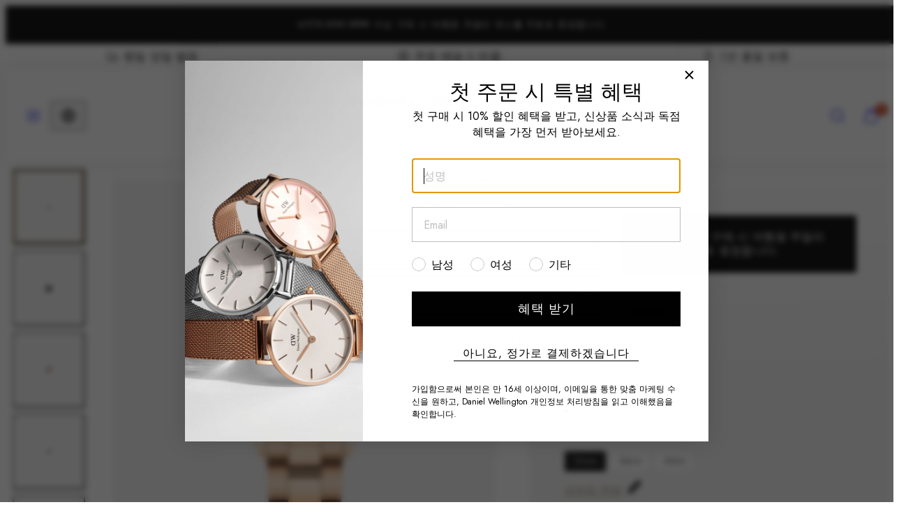

--- FILE ---
content_type: text/html; charset=utf-8
request_url: https://kr.danielwellington.com/products/iconic-link-amber-brown-rose-gold
body_size: 68377
content:
<!doctype html>
<html class="no-js template-product" lang="ko">
  <head>
    <meta charset="utf-8">
    <meta http-equiv="X-UA-Compatible" content="IE=edge">
    <meta name="viewport" content="width=device-width,initial-scale=1">
    <title>Iconic Link Amber</title>
    <link rel="preconnect" href="https://cdn.shopify.com" crossorigin>
    <link rel="preconnect" href="https://fonts.shopifycdn.com" crossorigin>
    
    <style data-shopify>
  @font-face {
    font-family: 'DWCaslonItalic';
    src: url( //kr.danielwellington.com/cdn/shop/t/58/assets/dw-caslon-italic.woff2?v=73751210790884161421769068692 ) format('woff2');
  }

  @font-face {
    font-family: 'DWCaslon';
    src: url( //kr.danielwellington.com/cdn/shop/t/58/assets/dw-caslon.woff2?v=20496372282733223481769068692 ) format('woff2');
  }
  @font-face {
    font-family: 'Jost';
    src: url( //kr.danielwellington.com/cdn/shop/t/58/assets/Jost-Light.woff2?v=32488533668796543541769068692 ) format('woff2');
    font-weight: 300;
    size-adjust: 90%;
  }
  @font-face {
    font-family: 'Jost';
    src: url( //kr.danielwellington.com/cdn/shop/t/58/assets/Jost-Regular.woff2?v=127405624538829602041769068692 ) format('woff2');
    font-weight: 400;
    size-adjust: 90%;
  }
  @font-face {
    font-family: 'Jost';
    src: url( //kr.danielwellington.com/cdn/shop/t/58/assets/Jost-Medium.woff2?v=71645548972911380801769068692 ) format('woff2');
    font-weight: 500;
    size-adjust: 90%;
  }
  @font-face {
    font-family: 'Jost';
    src: url( //kr.danielwellington.com/cdn/shop/t/58/assets/Jost-LightItalic.woff2?v=153904684319026987511769068692 ) format('woff2');
    font-weight: 300;
    font-style: italic;
    size-adjust: 90%;
  }
  @font-face {
    font-family: 'Jost';
    src: url( //kr.danielwellington.com/cdn/shop/t/58/assets/Jost-Italic.woff2?v=99039844060316234571769068692 ) format('woff2');
    font-weight: 400;
    font-style: italic;
    size-adjust: 90%;
  }
  @font-face {
    font-family: 'Jost';
    src: url( //kr.danielwellington.com/cdn/shop/t/58/assets/Jost-MediumItalic.woff2?v=72031567691195890531769068692 ) format('woff2');
    font-weight: 500;
    font-style: italic;
    size-adjust: 90%;
  }
  @font-face {
    font-family: 'BeVietnamPro';
    src: url( //kr.danielwellington.com/cdn/shop/t/58/assets/BeVietnamPro-ExtraLight.woff2?v=93925922560254866691769068692 ) format('woff2');
    font-weight: 200;
    size-adjust: 90%;
  }
  @font-face {
    font-family: 'BeVietnamPro';
    src: url( //kr.danielwellington.com/cdn/shop/t/58/assets/BeVietnamPro-Light.woff2?v=42713738001361157471769068692 ) format('woff2');
    font-weight: 300;
    size-adjust: 90%;
  }
  @font-face {
    font-family: 'BeVietnamPro';
    src: url( //kr.danielwellington.com/cdn/shop/t/58/assets/BeVietnamPro-Regular.woff2?v=54924095310887939301769068692 ) format('woff2');
    font-weight: 400;
    size-adjust: 90%;
  }
  @font-face {
    font-family: 'BeVietnamPro';
    src: url( //kr.danielwellington.com/cdn/shop/t/58/assets/BeVietnamPro-Medium.woff2?v=36500274441372499101769068692 ) format('woff2');
    font-weight: 500;
    size-adjust: 90%;
  }
  @font-face {
    font-family: 'BeVietnamPro';
    src: url( //kr.danielwellington.com/cdn/shop/t/58/assets/BeVietnamPro-ExtraLightItalic.woff2?v=118673757269395048481769068692 ) format('woff2');
    font-weight: 200;
    font-style: italic;
    size-adjust: 90%;
  }
  @font-face {
    font-family: 'BeVietnamPro';
    src: url( //kr.danielwellington.com/cdn/shop/t/58/assets/BeVietnamPro-LightItalic.woff2?v=88466574420185132101769068692 ) format('woff2');
    font-weight: 300;
    font-style: italic;
    size-adjust: 90%;
  }
  @font-face {
    font-family: 'BeVietnamPro';
    src: url( //kr.danielwellington.com/cdn/shop/t/58/assets/BeVietnamPro-Italic.woff2?v=46825540601980752601769068692 ) format('woff2');
    font-weight: 400;
    font-style: italic;
    size-adjust: 90%;
  }
  @font-face {
    font-family: 'BeVietnamPro';
    src: url( //kr.danielwellington.com/cdn/shop/t/58/assets/BeVietnamPro-MediumItalic.woff2?v=39680121161207034711769068692 ) format('woff2');
    font-weight: 500;
    font-style: italic;
    size-adjust: 90%;
  }
  
    @font-face {
      font-family: 'DWFutura';
      src: url( //kr.danielwellington.com/cdn/shop/t/58/assets/dw-futura-light.woff2?v=13624708932343982721769068692 ) format('woff2');
      font-weight: 300;
    }

    @font-face {
      font-family: 'DWFutura';
      src: url( //kr.danielwellington.com/cdn/shop/t/58/assets/dw-futura-book.woff2?v=122627138966523575831769068692 ) format('woff2');
      font-weight: 400;
    }

    @font-face {
      font-family: 'DWFutura';
      src: url( //kr.danielwellington.com/cdn/shop/t/58/assets/dw-futura-demi.woff2?v=114678242951958962871769068692 ) format('woff2');
      font-weight: 700;
    }
  

  /* Colors - Schemes */
  :root,
    .color-default {
      --color-foreground: #000000;
      --color-background: #ffffff;
      --color-button-foreground: #ffffff;
      --color-button-background: #000000;
      --color-outlines: #000000;
      --color-borders: #f4f4f4;
      --color-overlay: #000000;
      --color-overlay-rgb: 0 0 0;

      --color-card-foreground: #000000;
      --color-card-background: #f4f4f4;
      --gradient-card-background: radial-gradient(rgba(0, 8, 28, 1), rgba(58, 64, 47, 1) 100%);
      --color-background-alt: #f0f0f0;
      }
  
    .color-alternative-1 {
      --color-foreground: #000000;
      --color-background: #f4f4f4;
      --color-button-foreground: #ffffff;
      --color-button-background: #00081c;
      --color-outlines: #00081c;
      --color-borders: #f4f4f4;
      --color-overlay: #f4f4f4;
      --color-overlay-rgb: 244 244 244;

      --color-card-foreground: #111111;
      --color-card-background: #f4f4f4;
      --gradient-card-background: #FFFFFF;
      --color-background-alt: #e5e5e5;
      }
  
    .color-alternative-2 {
      --color-foreground: #ffffff;
      --color-background: #000000;
      --color-button-foreground: #000000;
      --color-button-background: #ffffff;
      --color-outlines: #ffffff;
      --color-borders: #f4f4f4;
      --color-overlay: #000000;
      --color-overlay-rgb: 0 0 0;

      --color-card-foreground: #000000;
      --color-card-background: #f4f4f4;
      --gradient-card-background: radial-gradient(rgba(58, 64, 47, 1) 100%);
      --color-background-alt: #0f0f0f;
      }
  
    .color-overlay-scheme {
      --color-foreground: #ffffff;
      --color-background: #c8182d;
      --color-button-foreground: #c8182d;
      --color-button-background: #ffffff;
      --color-outlines: #ffffff;
      --color-borders: #dddddd;
      --color-overlay: #c8182d;
      --color-overlay-rgb: 200 24 45;

      --color-card-foreground: #000000;
      --color-card-background: #f5f5f5;
      --gradient-card-background: #FFFFFF;
      --color-background-alt: #e31b33;
      }
  
    .color-scheme-9967c46c-4275-4454-8701-1291ca196ddc {
      --color-foreground: #000000;
      --color-background: #ffffff;
      --color-button-foreground: #000000;
      --color-button-background: #ffffff;
      --color-outlines: #ffffff;
      --color-borders: #dddddd;
      --color-overlay: #000000;
      --color-overlay-rgb: 0 0 0;

      --color-card-foreground: #00081c;
      --color-card-background: #f4f4f4;
      --gradient-card-background: radial-gradient(rgba(58, 64, 47, 1) 100%);
      --color-background-alt: #f0f0f0;
      }
  
    .color-scheme-027210d9-fd4e-47a6-9548-ffe09a5e177d {
      --color-foreground: #ffffff;
      --color-background: #ffffff;
      --color-button-foreground: #000000;
      --color-button-background: #ffffff;
      --color-outlines: #ffffff;
      --color-borders: #f4f4f4;
      --color-overlay: #000000;
      --color-overlay-rgb: 0 0 0;

      --color-card-foreground: #ffffff;
      --color-card-background: #00081c;
      --gradient-card-background: radial-gradient(rgba(0, 8, 28, 1), rgba(58, 64, 47, 1) 100%);
      --color-background-alt: #f0f0f0;
      }
  
    .color-scheme-dcfd73d2-fba5-4d33-b097-1997815148f6 {
      --color-foreground: #ffffff;
      --color-background: #e85f70;
      --color-button-foreground: #e85f70;
      --color-button-background: #ffffff;
      --color-outlines: #ffffff;
      --color-borders: #f4f4f4;
      --color-overlay: #000000;
      --color-overlay-rgb: 0 0 0;

      --color-card-foreground: #000000;
      --color-card-background: #f4f4f4;
      --gradient-card-background: radial-gradient(rgba(0, 8, 28, 1), rgba(58, 64, 47, 1) 100%);
      --color-background-alt: #e44458;
      }
  
    .color-scheme-6afd0990-298c-49d9-8daa-d9b659e1062d {
      --color-foreground: #ffffff;
      --color-background: #2c436c;
      --color-button-foreground: #000000;
      --color-button-background: #ffffff;
      --color-outlines: #ffffff;
      --color-borders: #f4f4f4;
      --color-overlay: #000000;
      --color-overlay-rgb: 0 0 0;

      --color-card-foreground: #000000;
      --color-card-background: #f4f4f4;
      --gradient-card-background: radial-gradient(rgba(0, 8, 28, 1), rgba(58, 64, 47, 1) 100%);
      --color-background-alt: #355082;
      }
  
    .color-scheme-ee100514-e8e1-40fd-bbb6-fb49af62f640 {
      --color-foreground: #000000;
      --color-background: #93e2bb;
      --color-button-foreground: #ffffff;
      --color-button-background: #000000;
      --color-outlines: #000000;
      --color-borders: #f4f4f4;
      --color-overlay: #000000;
      --color-overlay-rgb: 0 0 0;

      --color-card-foreground: #93e2bb;
      --color-card-background: #141d2b;
      --gradient-card-background: radial-gradient(rgba(0, 8, 28, 1), rgba(58, 64, 47, 1) 100%);
      --color-background-alt: #7bdcac;
      }
  
    .color-scheme-63a3704c-0bec-4e7b-93a7-7e1a52b63078 {
      --color-foreground: #000000;
      --color-background: #ffffff;
      --color-button-foreground: #000000;
      --color-button-background: #ffffff;
      --color-outlines: #000000;
      --color-borders: #f4f4f4;
      --color-overlay: #000000;
      --color-overlay-rgb: 0 0 0;

      --color-card-foreground: #000000;
      --color-card-background: #f4f4f4;
      --gradient-card-background: radial-gradient(rgba(0, 8, 28, 1), rgba(58, 64, 47, 1) 100%);
      --color-background-alt: #f0f0f0;
      }
  
    .color-scheme-1c3482c7-2148-40e9-938e-6fb5c58318d2 {
      --color-foreground: #111111;
      --color-background: #ffffff;
      --color-button-foreground: #ffffff;
      --color-button-background: #85714d;
      --color-outlines: #000000;
      --color-borders: #dddddd;
      --color-overlay: #000000;
      --color-overlay-rgb: 0 0 0;

      --color-card-foreground: #000000;
      --color-card-background: #f4f4f4;
      --gradient-card-background: radial-gradient(rgba(0, 8, 28, 1), rgba(58, 64, 47, 1) 100%);
      --color-background-alt: #f0f0f0;
      }
  
    .color-scheme-24028163-e695-4c0d-9a18-b4377a8ed802 {
      --color-foreground: #ffffff;
      --color-background: #0d4831;
      --color-button-foreground: #0d4831;
      --color-button-background: #ffffff;
      --color-outlines: #ffffff;
      --color-borders: #f4f4f4;
      --color-overlay: #0d4831;
      --color-overlay-rgb: 13 72 49;

      --color-card-foreground: #ffffff;
      --color-card-background: #0d4831;
      --gradient-card-background: radial-gradient(rgba(0, 8, 28, 1), rgba(58, 64, 47, 1) 100%);
      --color-background-alt: #126243;
      }
  
    .color-scheme-a80267e6-d757-4d2a-b011-b8db3a3a2069 {
      --color-foreground: #000000;
      --color-background: #ffffff;
      --color-button-foreground: #bbbbbb;
      --color-button-background: rgba(0,0,0,0);
      --color-outlines: #000000;
      --color-borders: #f4f4f4;
      --color-overlay: #000000;
      --color-overlay-rgb: 0 0 0;

      --color-card-foreground: #ffffff;
      --color-card-background: #000000;
      --gradient-card-background: radial-gradient(rgba(0, 8, 28, 1), rgba(58, 64, 47, 1) 100%);
      --color-background-alt: #f0f0f0;
      }
  

  body, .color-default, .color-alternative-1, .color-alternative-2, .color-overlay-scheme, .color-scheme-9967c46c-4275-4454-8701-1291ca196ddc, .color-scheme-027210d9-fd4e-47a6-9548-ffe09a5e177d, .color-scheme-dcfd73d2-fba5-4d33-b097-1997815148f6, .color-scheme-6afd0990-298c-49d9-8daa-d9b659e1062d, .color-scheme-ee100514-e8e1-40fd-bbb6-fb49af62f640, .color-scheme-63a3704c-0bec-4e7b-93a7-7e1a52b63078, .color-scheme-1c3482c7-2148-40e9-938e-6fb5c58318d2, .color-scheme-24028163-e695-4c0d-9a18-b4377a8ed802, .color-scheme-a80267e6-d757-4d2a-b011-b8db3a3a2069 {
    color: var(--color-foreground);
    background-color: var(--color-background);
  }

  :root {
    --ideal-width: 1280px;
    --container-inner-width: min(100vw - var(--container-margin)*2  , var(--ideal-width));

     /* Colors - Status indicator */
    --success: #31862D;
    --success-foreground: #FFFFFF;
    --error: #DD4242;
    --error-foreground: #FFFFFF;

    /* Colors - Special colors */--cart-dot-foreground: #fff;--cart-dot-background: #c72d00;
    --soldout: ;
    --placeholder-bg: rgba(233, 233, 233);
    --review-stars: #85714d;


    /* Typography - Base/Body */
    --font-body-family: Jost, sans-serif;
    --font-body-weight: 300; /* ... */
    --font-body-line-height: 1.3;
    --font-body-letter-spacing: 0.01em;
    --font-body-text-transform: none;

    /* Typography - Heading/Titles */
    --font-heading-family: Jost, sans-serif;
    --font-heading-weight: 500;
    --font-heading-line-height: 1;
    --font-heading-letter-spacing: 0.01em;
    --font-heading-text-transform: none;

    /* Typography - Subheading/Subtitle */--font-subheader-family: var(--font-heading-family);
    --font-subheader-style: var(--font-heading-style);
    --font-subheader-weight: var(--font-heading-weight);--font-subheader-text-transform: none;
    --font-subheader-line-height: ;
    --font-subheader-letter-spacing: 0.01em;

    /* Typography - Buttons */--font-button-family: var(--font-body-family);
    --font-button-style: var(--font-body-style);
    --font-button-weight: var(--font-body-weight);--font-button-text-transform: uppercase;
    --font-button-size: 16px;
    --font-button-letter-spacing: 0.16em;

    /* Typography - Site header */--font-site-header-family: var(--font-heading-family);
    --font-site-header-style: var(--font-heading-style);
    --font-site-header-weight: var(--font-heading-weight);--font-site-header-text-transform: none;
    --font-site-header-size: 16px;
    --font-site-header-letter-spacing: 0.01em;

    /* Typography - Navigation */--font-navigation-family: var(--font-heading-family);
    --font-navigation-style: var(--font-heading-style);
    --font-navigation-weight: var(--font-heading-weight);--font-navigation-text-transform: none;

    --font-navigation-size: 15px;
    --font-navigation-line-height: 1.5;
    --font-navigation-letter-spacing: 0.01em;

    /* Badges */--font-badge-family: var(--font-body-family);
    --font-badge-style: var(--font-body-style);
    --font-badge-weight: var(--font-body-weight);--font-badge-text-transform: uppercase;

    --font-badge-size: 10px;
    --font-badge-letter-spacing: 0.15em;
    --badge-border-radius: 0px;

    /* Drawers */
    --drawers-overlay-alpha: 0.64;
    --drawers-overlay-blur: 10px;

    /* Modals */
    --modals-overlay-alpha: 0.3;
    --modals-overlay-blur: 4px;

    /* Cards */
    --card-border-radius: 0px;
    --card-body-padding: 16px;
    --card-media-padding: 16px;

    /* Aesthetics */
    --button-border-radius: 0px;
    --button-padding: 0.9em 2.6em;
    --button-round-padding: 0.9em;
    --modal-border-radius: 0px;
    --icon-stroke: 1.4;
    --icon-stroke-px: 1.4px;--br-img: 0px;/* Forms and inputs */
    --input-background: #FFFFFF;
    --input-foreground: #111111;
    --input-border-width: 1px;
    --input-border-color: #DDDDDD;
    --input-border-radius: 0;
    /* --input-box-shadow: inset 2px 2px 8px rgba(0,0,0,.25); */
    --input-box-shadow: 0;
    --input-letter-spacing: 0;

    /* Other */--css-icon-close: url("data:image/svg+xml,%3Csvg version='1.1' xmlns='http://www.w3.org/2000/svg' x='0px' y='0px' width='44px' height='44px' viewBox='0 0 44 44' %3E%3Cstyle type='text/css'%3E .line%7Bfill:none;stroke:%23000000;stroke-linecap:round;stroke-width:1.4;stroke-linejoin:round;%7D%0A%3C/style%3E%3Ccircle cx='22' cy='22' r='18' fill='%23ffffff' /%3E%3Cline class='line' x1='27' y1='17' x2='17' y2='27'/%3E%3Cline class='line' x1='17' y1='17' x2='27' y2='27'/%3E%3C/svg%3E");
    --css-icon-full-screen: url("data:image/svg+xml,%3Csvg version='1.1' xmlns='http://www.w3.org/2000/svg' x='0px' y='0px' width='44px' height='44px' viewBox='0 0 44 44' %3E%3Cstyle type='text/css'%3E .line%7Bfill:none;stroke:%23000000;stroke-linecap:round;stroke-width:1.4;stroke-linejoin:round;%7D%0A%3C/style%3E%3Ccircle cx='22' cy='22' r='18' fill='%23ffffff' /%3E%3Cpolyline class='line' points='15 20 15 15 20 15'/%3E %3Cpolyline class='line' points='24 15 29 15 29 20'/%3E %3Cpolyline class='line' points='29 24 29 29 24 29'/%3E %3Cpolyline class='line' points='20 29 15 29 15 24'/%3E %3Cline class='line' x1='15' y1='15' x2='19' y2='19'/%3E %3Cline class='line' x1='29' y1='15' x2='25' y2='19'/%3E %3Cline class='line' x1='29' y1='29' x2='25' y2='25'/%3E %3Cline class='line' x1='15' y1='29' x2='19' y2='25'/%3E%3C/svg%3E");
    --css-icon-zoom-in: url("data:image/svg+xml,%3Csvg version='1.1' xmlns='http://www.w3.org/2000/svg' x='0px' y='0px' width='44px' height='44px' viewBox='0 0 44 44' %3E%3Cstyle type='text/css'%3E .line%7Bfill:none;stroke:%23000000;stroke-linecap:round;stroke-width:1.4;stroke-linejoin:round;%7D%0A%3C/style%3E%3Ccircle cx='22' cy='22' r='18' fill='%23ffffff' /%3E%3Ccircle class='line' cx='21' cy='21' r='6'/%3E%3Cline class='line' x1='21' y1='19' x2='21' y2='23'/%3E%3Cline class='line' x1='19' y1='21' x2='23' y2='21'/%3E%3Cline class='line' x1='29.6' y1='29.6' x2='25.2' y2='25.2'/%3E%3C/svg%3E");
    --sticky-header-margin-top: 0;
  }

  html {font-size: 62.5%;

    --gutter: 10px;
    --container-margin: 10px;
    --grid-gap: 10px;--max-col-width: 97px
  }

  h3.card-title.h5 {
    font-size: 1.6rem;
  }

  @media only screen and (min-width: 768px) {
    html {font-size: 52.083333333333336%;
      --gutter: 10px;
      --container-margin: 10px;
    }

    :root {
      --card-body-padding: 24px;
      --card-media-padding: 24px;
    }

    h3.card-title.h5 {
      font-size: 1.8rem;
    }
  }/* ---------- */
  /* TYPOGRAPHY */
  body     { --font-size: 1.6rem }
  h1,.h1   { --font-size: 3.2rem }
  h2,.h2   { --font-size: 2.6rem }
  h3,.h3   { --font-size: 2.2rem }
  h4,.h4   { --font-size: 2.0rem }
  h5,.h5   { --font-size: 1.8rem }
  h6,.h6   { --font-size: 1.6rem }
  .caption { --font-size: 1.2rem }

  body, .font-body {
    font-size: var(--font-size);
    font-family: var(--font-body-family);
    font-style: var(--font-body-style);
    font-weight: var(--font-body-weight);
    line-height: var(--font-body-line-height);
    letter-spacing: var(--font-body-letter-spacing);
  }

  h1,h2,h3,h4,h5,h6,
  .h1,.h2,.h3,.h4,.h5,.h6 {
    font-size: var(--font-size);
    font-family: var(--font-heading-family);
    font-style: var(--font-heading-style);
    font-weight: var(--font-heading-weight);
    line-height: var(--font-heading-line-height);
    letter-spacing: var(--font-heading-letter-spacing);
    text-transform: var(--font-heading-text-transform);
    word-break: break-word;
  }

  @media only screen and (min-width: 768px) {
    body     { --font-size: 1.8rem }
    h1,.h1   { --font-size: 4.0rem }
    h2,.h2   { --font-size: 3.2rem }
    h3,.h3   { --font-size: 2.6rem }
    h4,.h4   { --font-size: 2.2rem }
    h5,.h5   { --font-size: 2.0rem }
    h6,.h6   { --font-size: 1.8rem }
    .caption { --font-size: 1.4rem }
  }

  /* Size modifiers */
  .size--nano, .rte.size--nano *              { font-size: calc(var(--font-size)*0.65) }
  .size--tiny, .rte.size--tiny *              { font-size: calc(var(--font-size)*0.75) }
  .size--small, .rte.size--small *            { font-size: calc(var(--font-size)*0.85) }
  .size--default, .rte.size--default *        { font-size: var(--font-size) }
  .size--large, .rte.size--large *            { font-size: calc(var(--font-size)*1.25) }
  .size--huge, .rte.size--huge *              { font-size: calc(var(--font-size)*1.50) }
  .size--gigantic, .rte.size--gigantic *      { font-size: calc(var(--font-size)*2.00) }
  .size--outrageous, .rte.size--outrageous *  { font-size: calc(var(--font-size)*3.00) }

  .btn.size--nano       { font-size: calc(var(--font-button-size)*0.65) !important }
  .btn.size--tiny       { font-size: calc(var(--font-button-size)*0.75) !important }
  .btn.size--small      { font-size: calc(var(--font-button-size)*0.85) !important }
  .btn.size--default    { font-size: var(--font-button-size) !important }
  .btn.size--large      { font-size: calc(var(--font-button-size)*1.25) !important }
  .btn.size--huge       { font-size: calc(var(--font-button-size)*1.50) !important }
  .btn.size--gigantic   { font-size: calc(var(--font-button-size)*2.00) !important }
  .btn.size--outrageous { font-size: calc(var(--font-button-size)*3.00) !important }

  @media only screen and (min-width: 768px) {
    .sm-size--nano, .rte.sm-size--nano *              { font-size: calc(var(--font-size)*0.65) }
    .sm-size--tiny, .rte.sm-size--tiny *              { font-size: calc(var(--font-size)*0.75) }
    .sm-size--small, .rte.sm-size--small *            { font-size: calc(var(--font-size)*0.85) }
    .sm-size--default, .rte.sm-size--default *        { font-size: var(--font-size) }
    .sm-size--large, .rte.sm-size--large *            { font-size: calc(var(--font-size)*1.25) }
    .sm-size--huge, .rte.sm-size--huge *              { font-size: calc(var(--font-size)*1.50) }
    .sm-size--gigantic, .rte.sm-size--gigantic *      { font-size: calc(var(--font-size)*2.00) }
    .sm-size--outrageous, .rte.sm-size--outrageous *  { font-size: calc(var(--font-size)*3.00) }

    .btn.sm-size--nano       { font-size: calc(var(--font-button-size)*0.65) !important }
    .btn.sm-size--tiny       { font-size: calc(var(--font-button-size)*0.75) !important }
    .btn.sm-size--small      { font-size: calc(var(--font-button-size)*0.85) !important }
    .btn.sm-size--default    { font-size: var(--font-button-size) !important }
    .btn.sm-size--large      { font-size: calc(var(--font-button-size)*1.25) !important }
    .btn.sm-size--huge       { font-size: calc(var(--font-button-size)*1.50) !important }
    .btn.sm-size--gigantic   { font-size: calc(var(--font-button-size)*2.00) !important }
    .btn.sm-size--outrageous { font-size: calc(var(--font-button-size)*3.00) !important }
  }

  /* Style modifiers */
  .style--subdued   { opacity: 0.65 }
  .style--semisubdued   { opacity: 0.8 }

  .subheading {
    font-family: var(--font-subheader-family);
    font-weight: var(--font-subheader-weight);
    font-style: var(--font-subheader-style);
    letter-spacing: var(--font-subheader-letter-spacing);
    line-height:  var(--font-subheader-line-height);
    text-transform: var(--font-subheader-text-transform);
  }@media only screen and (min-width: 768px) {
    .gridy-arrows {
      opacity: 0 !important;
      transform: scale(0.95) !important;
      transition: all 0.3s ease-in-out !important;
    }
    .gridy-slider:hover .gridy-arrows {
      opacity: 1 !important;
      transform: scale(1.0) !important;
    }
  }</style>


    <link href="//kr.danielwellington.com/cdn/shop/t/58/assets/accessibility.css?v=174631289041109211661769068692" rel="stylesheet" type="text/css" media="all" />
    <link href="//kr.danielwellington.com/cdn/shop/t/58/assets/reset.css?v=182623807648164772411769068692" rel="stylesheet" type="text/css" media="all" />
    <link href="//kr.danielwellington.com/cdn/shop/t/58/assets/critical.css?v=126861760556125309591769068692" rel="stylesheet" type="text/css" media="all" />
    <link href="//kr.danielwellington.com/cdn/shop/t/58/assets/template-product.css?v=146358850456561603081769068692" rel="stylesheet" type="text/css" media="all" />
    <link href="//kr.danielwellington.com/cdn/shop/t/58/assets/component-grid.css?v=140018281272922422431769068692" rel="stylesheet" type="text/css" media="all" />
    <link href="//kr.danielwellington.com/cdn/shop/t/58/assets/component-card.css?v=129803086968172345951769068692" rel="stylesheet" type="text/css" media="all" />
    <link href="//kr.danielwellington.com/cdn/shop/t/58/assets/component-gridy-slider.css?v=97682271239653761771769068692" rel="stylesheet" type="text/css" media="all" />
    
    
    <link rel="preload" as="font" fetchpriority="high" href="//kr.danielwellington.com/cdn/shop/t/58/assets/Jost-Light.woff2?v=32488533668796543541769068692" type="font/woff2" crossorigin>
    <link rel="preload" as="font" fetchpriority="high" href="//kr.danielwellington.com/cdn/shop/t/58/assets/Jost-Medium.woff2?v=71645548972911380801769068692" type="font/woff2" crossorigin>
    <link rel="preload" as="style" fetchpriority="low" href="//kr.danielwellington.com/cdn/shop/t/58/assets/animations.css?v=174467380770972190571769068692" onload="this.rel='stylesheet'">
    <link rel="preload" as="style" fetchpriority="low" href="//kr.danielwellington.com/cdn/shop/t/58/assets/component-product-form.css?v=176190798429204325711769068692" onload="this.rel='stylesheet'">
    <link rel="preload" as="image" href="//kr.danielwellington.com/cdn/shop/files/e295d4beda2c749b8b97d2824a315333d1f22924.png?v=1688547891&width=800" media="(min-width: 768px)">
    
    <link rel="stylesheet" href="//kr.danielwellington.com/cdn/shop/t/58/assets/component-cart.css?v=137283721324838230651769068692" media="print" onload="this.media='all'">
    
    
    <noscript>
    <link href="//kr.danielwellington.com/cdn/shop/t/58/assets/animations.css?v=174467380770972190571769068692" rel="stylesheet" type="text/css" media="all" />
    <link href="//kr.danielwellington.com/cdn/shop/t/58/assets/component-product-form.css?v=176190798429204325711769068692" rel="stylesheet" type="text/css" media="all" />
    <link href="//kr.danielwellington.com/cdn/shop/t/58/assets/component-cart.css?v=137283721324838230651769068692" rel="stylesheet" type="text/css" media="all" />
    </noscript>

    <script src="//kr.danielwellington.com/cdn/shop/t/58/assets/dw-datalayer.js?v=37468693240925164801769068692" defer></script>
    

    
    <script type="text/javascript" src="//kr.danielwellington.com/cdn/shop/t/58/assets/global.js?v=137264799781070388461769068692" defer></script>
    <script src="//kr.danielwellington.com/cdn/shop/t/58/assets/dw-affiliates.js?v=147543772838227517911769068692" defer></script>
    <script type="text/javascript" data-loading="lazy" data-src="//kr.danielwellington.com/cdn/shop/t/58/assets/component-predictive-search.js?v=60418309018047240721769068692"></script>
    <script type="text/javascript" src="//kr.danielwellington.com/cdn/shop/t/58/assets/component-product-form.js?v=155584116461278026891769068692" defer></script>
    <script type="text/javascript" src="//kr.danielwellington.com/cdn/shop/t/58/assets/component-animations.js?v=106395632766080296651769068692" defer></script>

    <script>window.performance && window.performance.mark && window.performance.mark('shopify.content_for_header.start');</script><meta id="shopify-digital-wallet" name="shopify-digital-wallet" content="/68539220257/digital_wallets/dialog">
<link rel="alternate" type="application/json+oembed" href="https://kr.danielwellington.com/products/iconic-link-amber-brown-rose-gold.oembed">
<script async="async" src="/checkouts/internal/preloads.js?locale=ko-KR"></script>
<script id="shopify-features" type="application/json">{"accessToken":"2fbaf9c57423a6c15bc3a39cd118a062","betas":["rich-media-storefront-analytics"],"domain":"kr.danielwellington.com","predictiveSearch":false,"shopId":68539220257,"locale":"ko"}</script>
<script>var Shopify = Shopify || {};
Shopify.shop = "daniel-wellington-korea.myshopify.com";
Shopify.locale = "ko";
Shopify.currency = {"active":"KRW","rate":"1.0"};
Shopify.country = "KR";
Shopify.theme = {"name":"T3 Valentines 2026","id":183841685793,"schema_name":"Taiga","schema_version":"3.9.0","theme_store_id":null,"role":"main"};
Shopify.theme.handle = "null";
Shopify.theme.style = {"id":null,"handle":null};
Shopify.cdnHost = "kr.danielwellington.com/cdn";
Shopify.routes = Shopify.routes || {};
Shopify.routes.root = "/";</script>
<script type="module">!function(o){(o.Shopify=o.Shopify||{}).modules=!0}(window);</script>
<script>!function(o){function n(){var o=[];function n(){o.push(Array.prototype.slice.apply(arguments))}return n.q=o,n}var t=o.Shopify=o.Shopify||{};t.loadFeatures=n(),t.autoloadFeatures=n()}(window);</script>
<script id="shop-js-analytics" type="application/json">{"pageType":"product"}</script>
<script defer="defer" async type="module" src="//kr.danielwellington.com/cdn/shopifycloud/shop-js/modules/v2/client.init-shop-cart-sync_EGg_UGYd.ko.esm.js"></script>
<script defer="defer" async type="module" src="//kr.danielwellington.com/cdn/shopifycloud/shop-js/modules/v2/chunk.common_CQSwWIbd.esm.js"></script>
<script defer="defer" async type="module" src="//kr.danielwellington.com/cdn/shopifycloud/shop-js/modules/v2/chunk.modal_DCuu-lZr.esm.js"></script>
<script type="module">
  await import("//kr.danielwellington.com/cdn/shopifycloud/shop-js/modules/v2/client.init-shop-cart-sync_EGg_UGYd.ko.esm.js");
await import("//kr.danielwellington.com/cdn/shopifycloud/shop-js/modules/v2/chunk.common_CQSwWIbd.esm.js");
await import("//kr.danielwellington.com/cdn/shopifycloud/shop-js/modules/v2/chunk.modal_DCuu-lZr.esm.js");

  window.Shopify.SignInWithShop?.initShopCartSync?.({"fedCMEnabled":true,"windoidEnabled":true});

</script>
<script>(function() {
  var isLoaded = false;
  function asyncLoad() {
    if (isLoaded) return;
    isLoaded = true;
    var urls = ["https:\/\/static.klaviyo.com\/onsite\/js\/klaviyo.js?company_id=XcCfer\u0026shop=daniel-wellington-korea.myshopify.com","https:\/\/cdn.shopify.com\/s\/files\/1\/0685\/3922\/0257\/t\/3\/assets\/zendesk-embeddable.js?v=1679916571\u0026shop=daniel-wellington-korea.myshopify.com","https:\/\/storage.googleapis.com\/prd-bb-scripts\/brandbassador\/bb-frontend.js?shop=daniel-wellington-korea.myshopify.com","https:\/\/d38xvr37kwwhcm.cloudfront.net\/js\/grin-sdk.js?shop=daniel-wellington-korea.myshopify.com"];
    for (var i = 0; i < urls.length; i++) {
      var s = document.createElement('script');
      s.type = 'text/javascript';
      s.async = true;
      s.src = urls[i];
      var x = document.getElementsByTagName('script')[0];
      x.parentNode.insertBefore(s, x);
    }
  };
  if(window.attachEvent) {
    window.attachEvent('onload', asyncLoad);
  } else {
    window.addEventListener('load', asyncLoad, false);
  }
})();</script>
<script id="__st">var __st={"a":68539220257,"offset":32400,"reqid":"0ceff5a9-9757-4c84-9543-e1bdcdddee4b-1770084124","pageurl":"kr.danielwellington.com\/products\/iconic-link-amber-brown-rose-gold","u":"3f6674e0da06","p":"product","rtyp":"product","rid":8087665312033};</script>
<script>window.ShopifyPaypalV4VisibilityTracking = true;</script>
<script id="captcha-bootstrap">!function(){'use strict';const t='contact',e='account',n='new_comment',o=[[t,t],['blogs',n],['comments',n],[t,'customer']],c=[[e,'customer_login'],[e,'guest_login'],[e,'recover_customer_password'],[e,'create_customer']],r=t=>t.map((([t,e])=>`form[action*='/${t}']:not([data-nocaptcha='true']) input[name='form_type'][value='${e}']`)).join(','),a=t=>()=>t?[...document.querySelectorAll(t)].map((t=>t.form)):[];function s(){const t=[...o],e=r(t);return a(e)}const i='password',u='form_key',d=['recaptcha-v3-token','g-recaptcha-response','h-captcha-response',i],f=()=>{try{return window.sessionStorage}catch{return}},m='__shopify_v',_=t=>t.elements[u];function p(t,e,n=!1){try{const o=window.sessionStorage,c=JSON.parse(o.getItem(e)),{data:r}=function(t){const{data:e,action:n}=t;return t[m]||n?{data:e,action:n}:{data:t,action:n}}(c);for(const[e,n]of Object.entries(r))t.elements[e]&&(t.elements[e].value=n);n&&o.removeItem(e)}catch(o){console.error('form repopulation failed',{error:o})}}const l='form_type',E='cptcha';function T(t){t.dataset[E]=!0}const w=window,h=w.document,L='Shopify',v='ce_forms',y='captcha';let A=!1;((t,e)=>{const n=(g='f06e6c50-85a8-45c8-87d0-21a2b65856fe',I='https://cdn.shopify.com/shopifycloud/storefront-forms-hcaptcha/ce_storefront_forms_captcha_hcaptcha.v1.5.2.iife.js',D={infoText:'hCaptcha에 의해 보호됨',privacyText:'개인정보 보호',termsText:'약관'},(t,e,n)=>{const o=w[L][v],c=o.bindForm;if(c)return c(t,g,e,D).then(n);var r;o.q.push([[t,g,e,D],n]),r=I,A||(h.body.append(Object.assign(h.createElement('script'),{id:'captcha-provider',async:!0,src:r})),A=!0)});var g,I,D;w[L]=w[L]||{},w[L][v]=w[L][v]||{},w[L][v].q=[],w[L][y]=w[L][y]||{},w[L][y].protect=function(t,e){n(t,void 0,e),T(t)},Object.freeze(w[L][y]),function(t,e,n,w,h,L){const[v,y,A,g]=function(t,e,n){const i=e?o:[],u=t?c:[],d=[...i,...u],f=r(d),m=r(i),_=r(d.filter((([t,e])=>n.includes(e))));return[a(f),a(m),a(_),s()]}(w,h,L),I=t=>{const e=t.target;return e instanceof HTMLFormElement?e:e&&e.form},D=t=>v().includes(t);t.addEventListener('submit',(t=>{const e=I(t);if(!e)return;const n=D(e)&&!e.dataset.hcaptchaBound&&!e.dataset.recaptchaBound,o=_(e),c=g().includes(e)&&(!o||!o.value);(n||c)&&t.preventDefault(),c&&!n&&(function(t){try{if(!f())return;!function(t){const e=f();if(!e)return;const n=_(t);if(!n)return;const o=n.value;o&&e.removeItem(o)}(t);const e=Array.from(Array(32),(()=>Math.random().toString(36)[2])).join('');!function(t,e){_(t)||t.append(Object.assign(document.createElement('input'),{type:'hidden',name:u})),t.elements[u].value=e}(t,e),function(t,e){const n=f();if(!n)return;const o=[...t.querySelectorAll(`input[type='${i}']`)].map((({name:t})=>t)),c=[...d,...o],r={};for(const[a,s]of new FormData(t).entries())c.includes(a)||(r[a]=s);n.setItem(e,JSON.stringify({[m]:1,action:t.action,data:r}))}(t,e)}catch(e){console.error('failed to persist form',e)}}(e),e.submit())}));const S=(t,e)=>{t&&!t.dataset[E]&&(n(t,e.some((e=>e===t))),T(t))};for(const o of['focusin','change'])t.addEventListener(o,(t=>{const e=I(t);D(e)&&S(e,y())}));const B=e.get('form_key'),M=e.get(l),P=B&&M;t.addEventListener('DOMContentLoaded',(()=>{const t=y();if(P)for(const e of t)e.elements[l].value===M&&p(e,B);[...new Set([...A(),...v().filter((t=>'true'===t.dataset.shopifyCaptcha))])].forEach((e=>S(e,t)))}))}(h,new URLSearchParams(w.location.search),n,t,e,['guest_login'])})(!0,!0)}();</script>
<script integrity="sha256-4kQ18oKyAcykRKYeNunJcIwy7WH5gtpwJnB7kiuLZ1E=" data-source-attribution="shopify.loadfeatures" defer="defer" src="//kr.danielwellington.com/cdn/shopifycloud/storefront/assets/storefront/load_feature-a0a9edcb.js" crossorigin="anonymous"></script>
<script data-source-attribution="shopify.dynamic_checkout.dynamic.init">var Shopify=Shopify||{};Shopify.PaymentButton=Shopify.PaymentButton||{isStorefrontPortableWallets:!0,init:function(){window.Shopify.PaymentButton.init=function(){};var t=document.createElement("script");t.src="https://kr.danielwellington.com/cdn/shopifycloud/portable-wallets/latest/portable-wallets.ko.js",t.type="module",document.head.appendChild(t)}};
</script>
<script data-source-attribution="shopify.dynamic_checkout.buyer_consent">
  function portableWalletsHideBuyerConsent(e){var t=document.getElementById("shopify-buyer-consent"),n=document.getElementById("shopify-subscription-policy-button");t&&n&&(t.classList.add("hidden"),t.setAttribute("aria-hidden","true"),n.removeEventListener("click",e))}function portableWalletsShowBuyerConsent(e){var t=document.getElementById("shopify-buyer-consent"),n=document.getElementById("shopify-subscription-policy-button");t&&n&&(t.classList.remove("hidden"),t.removeAttribute("aria-hidden"),n.addEventListener("click",e))}window.Shopify?.PaymentButton&&(window.Shopify.PaymentButton.hideBuyerConsent=portableWalletsHideBuyerConsent,window.Shopify.PaymentButton.showBuyerConsent=portableWalletsShowBuyerConsent);
</script>
<script data-source-attribution="shopify.dynamic_checkout.cart.bootstrap">document.addEventListener("DOMContentLoaded",(function(){function t(){return document.querySelector("shopify-accelerated-checkout-cart, shopify-accelerated-checkout")}if(t())Shopify.PaymentButton.init();else{new MutationObserver((function(e,n){t()&&(Shopify.PaymentButton.init(),n.disconnect())})).observe(document.body,{childList:!0,subtree:!0})}}));
</script>
<link rel="stylesheet" media="screen" href="//kr.danielwellington.com/cdn/shop/t/58/compiled_assets/styles.css?v=7777">
<script id="sections-script" data-sections="product-recommendations" defer="defer" src="//kr.danielwellington.com/cdn/shop/t/58/compiled_assets/scripts.js?v=7777"></script>
<script id="snippets-script" data-snippets="dw-product-template-compatible-products" defer="defer" src="//kr.danielwellington.com/cdn/shop/t/58/compiled_assets/snippet-scripts.js?v=7777"></script>
<script>window.performance && window.performance.mark && window.performance.mark('shopify.content_for_header.end');</script>

    <meta name="description" content="Iconic Amber는 라이트 브라운 다이얼과 선레이 마감으로 완성되었습니다. 에너지, 따듯함 그리고 대담함이 가미된 생기 넘치는 컬러입니다. 유광 스테인리스 스틸로 제작되었으며 세련된 로즈 골드 도금으로 제공됩니다. 섬세하고 시크한 시계로 여러분만의 개성을 연출해 보세요.">
    <meta name="robots" content="all">

    <link rel="canonical" href="https://kr.danielwellington.com/products/iconic-link-amber-brown-rose-gold">    <meta property="og:site_name" content="Daniel Wellington">
    <meta property="og:url" content="https://kr.danielwellington.com/products/iconic-link-amber-brown-rose-gold">
    <meta property="og:title" content="Iconic Link Amber">
    <meta property="og:type" content="product">
    <meta property="og:description" content="Iconic Amber는 라이트 브라운 다이얼과 선레이 마감으로 완성되었습니다. 에너지, 따듯함 그리고 대담함이 가미된 생기 넘치는 컬러입니다. 유광 스테인리스 스틸로 제작되었으며 세련된 로즈 골드 도금으로 제공됩니다. 섬세하고 시크한 시계로 여러분만의 개성을 연출해 보세요.">

    <meta property="og:image" content="http://kr.danielwellington.com/cdn/shop/files/e295d4beda2c749b8b97d2824a315333d1f22924.png?v=1688547891">
    <meta property="og:image:secure_url" content="https://kr.danielwellington.com/cdn/shop/files/e295d4beda2c749b8b97d2824a315333d1f22924.png?v=1688547891">
    <meta property="og:image:width" content="2000">
    <meta property="og:image:height" content="2000">

    <meta property="og:price:amount" content="278.000">
    <meta property="og:price:currency" content="KRW">
    <meta name="twitter:card" content="summary_large_image">
    <meta name="twitter:title" content="Iconic Link Amber">
    <meta name="twitter:description" content="Iconic Amber는 라이트 브라운 다이얼과 선레이 마감으로 완성되었습니다. 에너지, 따듯함 그리고 대담함이 가미된 생기 넘치는 컬러입니다. 유광 스테인리스 스틸로 제작되었으며 세련된 로즈 골드 도금으로 제공됩니다. 섬세하고 시크한 시계로 여러분만의 개성을 연출해 보세요.">

    <script>
      document.documentElement.className = document.documentElement.className.replace('no-js', 'js');
    </script>

    

    <meta name="theme-color" content="">
    <link rel="shortcut icon" href="//kr.danielwellington.com/cdn/shop/files/black_dw_logo.png?crop=center&height=32&v=1677844955&width=32" type="image/png" />
    


      
        
        <link rel="alternate" hreflang="x-default" href="https://www.danielwellington.com/products/iconic-link-amber-brown-rose-gold">


    
              <link rel="alternate" hreflang="en-AU" href="https://au.danielwellington.com/products/iconic-link-amber-brown-rose-gold">
              <link rel="alternate" hreflang="en-US" href="https://us.danielwellington.com/products/iconic-link-amber-brown-rose-gold">
              <link rel="alternate" hreflang="en-GB" href="https://uk.danielwellington.com/products/iconic-link-amber-brown-rose-gold">
              <link rel="alternate" hreflang="ko-KR" href="https://kr.danielwellington.com/products/iconic-link-amber-brown-rose-gold">
              <link rel="alternate" hreflang="en-MY" href="https://my.danielwellington.com/products/iconic-link-amber-brown-rose-gold">
              <link rel="alternate" hreflang="ja-JP" href="https://jp.danielwellington.com/products/iconic-link-amber-brown-rose-gold">
              <link rel="alternate" hreflang="en-IN" href="https://in.danielwellington.com/products/iconic-link-amber-brown-rose-gold">
<script>
    const amountToMajor = (amount) => amount / 100;const UTM_STORAGE_KEY = 'sp_utm';
    const REFERRER_STORAGE_KEY = 'sp_ref';

    function getUtmParamsFromUrl() {
        const urlParams = new URLSearchParams(window.location.search);
        const utm = {};
        urlParams.forEach((value, key) => {
            if (key.startsWith('utm_') || key === 'gclid') {
                utm[key] = value;
            }
        });
        return Object.keys(utm).length > 0 ? utm : null;
    }

    function storeRefParams() {
        const urlParams = new URLSearchParams(window.location.search);

        const referrer = urlParams.get(REFERRER_STORAGE_KEY) || document.referrer;
        if (referrer && !referrer.includes('danielwellington.com')) {
            window.sessionStorage.setItem(REFERRER_STORAGE_KEY, referrer);
        }

        const utm = getUtmParamsFromUrl();
        if (!utm) {
            return;
        }

        window.sessionStorage.setItem(UTM_STORAGE_KEY, JSON.stringify(utm));
    }

    function clearRefFromStorage() {
        window.sessionStorage.removeItem(UTM_STORAGE_KEY);
        window.sessionStorage.removeItem(REFERRER_STORAGE_KEY);
    }

    function addRefToSnowplow(tony) {
        const utmParams = window.sessionStorage.getItem(UTM_STORAGE_KEY);
        if (utmParams) {
            const utm = JSON.parse(utmParams);
            const currentUrl = new URL(window.location.href);
            Object.keys(utm).forEach((key) => {
                currentUrl.searchParams.append(key, utm[key]);
            });
            tony('setCustomUrl', currentUrl.href);
        }

        const spReferrer = window.sessionStorage.getItem(REFERRER_STORAGE_KEY);
        if (spReferrer) {
            tony('setReferrerUrl', spReferrer);
        }
    }

    


    const trackingUrl = 'https://t.danielwellington.com';
    const initOptions = {
        postPath: '/f72dc/yd0',
        cookieDomain: '.danielwellington.com'
    };
    let isPageReferrerSent = false;

    const setupTracking = (anonymousTracking) => {
        if (anonymousTracking) {
            initOptions.anonymousTracking = {
                withServerAnonymisation: true
            };
            storeRefParams();
        }

        ;(function (p, l, o, w, i, n, g) {
            if (!p[i]) {
                p.GlobalSnowplowNamespace = p.GlobalSnowplowNamespace || [];
                p.GlobalSnowplowNamespace.push(i);
                p[i] = function () {
                    (p[i].q = p[i].q || []).push(arguments)
                };
                p[i].q = p[i].q || [];
                n = l.createElement(o);
                g = l.getElementsByTagName(o)[0];
                n.async = 1;
                n.src = w;
                g.parentNode.insertBefore(n, g)
            }
        }(window, document, "script", "//kr.danielwellington.com/cdn/shop/t/58/assets/tony.js?v=28869221527521637331769068692", "tony"));
        window.tony('newTracker', 'dw', trackingUrl, initOptions);
        addRefToSnowplow(window.tony);
        window.tony('enableActivityTracking:dw', {
            minimumVisitLength: 30,
            heartbeatDelay: 10
        });

        const pageViewContext = [{
            schema: 'iglu:com.danielwellington/shopify/jsonschema/1-0-0',
            data: {
                country: Shopify.country
            }
        }];

        if (!anonymousTracking) {
            let utm = getUtmParamsFromUrl()
            if (!utm) {
                const utmFromStorage = window.sessionStorage.getItem(UTM_STORAGE_KEY);
                if (utmFromStorage) {
                    try {
                        utm = JSON.parse(utmFromStorage);
                    } catch (e) {
                        console.error('Failed to parse UTM params from storage', e);
                    }
                }
            }
            if (utm) {
                pageViewContext.push({
                    schema: 'iglu:com.danielwellington/dw_utm/jsonschema/1-0-0',
                    data: {
                        utm
                    }
                });
            }
            clearRefFromStorage();
        }

        window.tony('trackPageView', { context: pageViewContext });

        isPageReferrerSent = !anonymousTracking;

        window.tony('addPlugin:dw',
            'https://cdn.jsdelivr.net/npm/@snowplow/browser-plugin-snowplow-ecommerce@latest/dist/index.umd.min.js',
            ['snowplowEcommerceAccelerator', 'SnowplowEcommercePlugin',]
        );

        function mapJsonProductDataToSnowplow(product, index) {
            return {
                id: product.details.sku,
                name: product.product.title,
                brand: product.product.vendor,
                category: product.product.type,
                price: amountToMajor(product.product.price),
                inventory_status: product.details.outOfStock === 'yes' ? "out of stock" : "in stock",
                currency: 'KRW',
                position: index
            };
        }

        document.addEventListener('promoView', (event) => {
            window.tony('trackPromotionView:dw', event.detail);
        });

        document.addEventListener('promoClick', (event) => {
            window.tony('trackPromotionClick:dw', event.detail);
        });

        document.addEventListener('productListView', (event) => {
            const productListViewEvent = {
                name: event.detail.name,
                products: event.detail.products
            };
            window.tony('trackProductListView:dw', productListViewEvent);
        });

        document.addEventListener('productListClick', (event) => {
            const productListClickEvent = {
                name: event.detail.name,
                product: event.detail.product
            };
            window.tony('trackProductListClick:dw', productListClickEvent);
        });window.tony('addPlugin:dw',
            "https://cdn.jsdelivr.net/npm/@snowplow/browser-plugin-media-tracking@latest/dist/index.umd.min.js",
            ["snowplowMediaTracking", "MediaTrackingPlugin"]
        );const getMappedProduct = (item) => {
            return {
                id: item.sku || item.title,
                price: item.presentment_price,
                currency: "KRW",
                quantity: item.quantity,
                category: item.product_type
            };
        };

        document.addEventListener('cart:update', (event) => {
            if (event.detail.items_added.length > 0) {
                window.tony('trackAddToCart:dw', {
                    products: event.detail.items_added.map(getMappedProduct),
                    total_value: event.detail.items_added.reduce((acc, item) => acc + (item.presentment_price * item.quantity), 0),
                    currency: "KRW",
                })
            }
            if (event.detail.items_removed.length > 0) {
                window.tony('trackRemoveFromCart:dw', {
                    products: event.detail.items_removed.map(getMappedProduct),
                    total_value: event.detail.items_removed.reduce((acc, item) => acc + (item.presentment_price * item.quantity), 0),
                    currency: "KRW",
                })
            }
            if (event.detail.items_added.length > 0 && !anonymousTracking && event.detail.affiliateId) {
                window.tony("trackSelfDescribingEvent:dw", {
                    event: {
                        schema: 'iglu:com.danielwellington/dw_add_to_cart/jsonschema/1-0-3',
                        data: {
                            affiliatePartner: event.detail.affiliatePartner,
                            affiliateId: event.detail.affiliateId,
                            ttp: event.detail.ttp,
                            ttclid: event.detail.ttclid,
                            eventId: event.detail.eventId,
                            cartData: {
                                product: {
                                    id: event.detail.product.detail.sku || event.detail.product.product.title,
                                    title: event.detail.product.product.title,
                                    price: amountToMajor(event.detail.price ?? event.detail.product.product.price),
                                    quantity,
                                    category: event.detail.product.product.type,
                                },
                                total_value: amountToMajor((event.detail.price ?? event.detail.product.product.price) * quantity),
                                currency: 'KRW',
                            }
                        }
                    }
                });
            }
        });

        document.addEventListener('cs:chatStarted', (event) => {
            window.tony("trackSelfDescribingEvent:dw", {
                event: {
                    schema: 'iglu:com.danielwellington/dw_cs_chat_started/jsonschema/1-0-0',
                    data: {
                        agent: event.detail.agent
                    }
                }
            });
        });const productViewEvent = {
            id: "DW00600462" || "Iconic Link Amber",
            name: "Iconic Link Amber",
            category: "watch",
            price: amountToMajor(27800000),
            currency: "KRW",
        };

        window.tony('trackProductView:dw', productViewEvent);
        if (!anonymousTracking) {
            window.productViewEventId = window.productViewEventId || crypto.randomUUID();
            window.tony("trackSelfDescribingEvent:dw", {
                event: {
                    schema: 'iglu:com.danielwellington/dw_product_view/jsonschema/1-0-4',
                    data: {
                        eventId: window.productViewEventId,
                        affiliatePartner: window.localStorage.getItem('affiliatePartner'),
                        affiliateId: window.localStorage.getItem('affiliateId'),
                        ttp: window.getCookieValue('_ttp'),
                        ttclid: window.getCookieValue('ttclid'),
                        product: {
                            sku: "DW00600462" || "Iconic Link Amber",
                            title: "Iconic Link Amber",
                            price: amountToMajor(27800000),
                            category: "watch",
                            currency: "KRW",
                        }
                    }
                }
            });
        }

        document.addEventListener('product:variantChange', (event) => {
            
            window.tony('trackProductView:dw', {
                ...productViewEvent,
                id: event.detail.sku || event.detail.name,
                price: amountToMajor(event.detail.price),
            });
            if (!anonymousTracking) {
                window.tony("trackSelfDescribingEvent:dw", {
                    event: {
                        schema: 'iglu:com.danielwellington/dw_product_view/jsonschema/1-0-4',
                        data: {
                            eventId: event.detail.eventId,
                            affiliatePartner: window.localStorage.getItem('affiliatePartner'),
                            affiliateId: window.localStorage.getItem('affiliateId'),
                            ttp: window.getCookieValue('_ttp'),
                            ttclid: window.getCookieValue('ttclid'),
                            product: {
                                sku: event.detail.sku || event.detail.name,
                                title: productViewEvent.name,
                                price: amountToMajor(event.detail.price),
                                category: productViewEvent.category,
                                currency: "KRW",
                            }
                        }
                    }
                });
            }
        });

        document.addEventListener('product:addToCart', (event) => {
            
            const quantity = Number.parseInt(event.detail.quantity, 10);
            window.tony('trackAddToCart:dw', {
                products: [{
                    id: event.detail.product.sku || event.detail.product.title,
                    price: amountToMajor(event.detail.price),
                    currency: 'KRW',
                    quantity,
                    category: event.detail.product.product_type,
                }],
                total_value: amountToMajor(event.detail.price * quantity),
                currency: 'KRW',
            });
            if (!anonymousTracking) {
                window.tony("trackSelfDescribingEvent:dw", {
                    event: {
                        schema: 'iglu:com.danielwellington/dw_add_to_cart/jsonschema/1-0-3',
                        data: {
                            affiliatePartner: event.detail.affiliatePartner,
                            affiliateId: event.detail.affiliateId,
                            ttp: event.detail.ttp,
                            ttclid: event.detail.ttclid,
                            eventId: event.detail.eventId,
                            cartData: {
                                product: {
                                    id: event.detail.product.sku || event.detail.product.title,
                                    title: event.detail.product.title,
                                    price: amountToMajor(event.detail.price),
                                    quantity,
                                    category: event.detail.product.product_type,
                                },
                                total_value: amountToMajor(event.detail.price * quantity),
                                currency: 'KRW'
                            }
                        }
                    }
                });
            }
        });class Logger {
            static debug(message, args) {}

            static error(message, args) {
                console.error(`[ERROR SNOWPLOW LIQUID] ${message}`, {e, ...args})
            }
        }

        class CartSession {

            tracker;

            constructor() {
                this.loadTracker()
                /*
                    As the old cache key seems not compatible with some snowplow scripts,
                    we will migrate to using new cache key.
                    This logic can be remove after a while.
                */
                const oldSpValue = localStorage.getItem('dw_sp_cart_session')
                if (oldSpValue) {
                    localStorage.removeItem('dw_sp_cart_session')
                    localStorage.setItem(CartSession.CACHE_KEY, oldSpValue)
                }
            }

            static get CACHE_KEY() {
                return 'dw_spdw_cart_session'
            }

            generateCacheValue() {
                // cart token which is stored by Shopify
                const cartToken = getCookie('cart')
                const domainUserInfo = this.tracker.getDomainUserInfo()
                const domainUserId = domainUserInfo?.[1]
                const domainSessionId = domainUserInfo?.[6]

                return [cartToken, domainUserId, domainSessionId].join('.')
            }

            saveCache() {
                const value = this.generateCacheValue()
                localStorage.setItem(CartSession.CACHE_KEY, value)
            }

            getCachedSession() {
                return localStorage.getItem(CartSession.CACHE_KEY)
            }

            hasValidCache() {
                const cachedSession = this.getCachedSession()
                const currentSession = this.generateCacheValue()
                return cachedSession === currentSession
            }

            removeCache() {
                localStorage.removeItem(CartSession.CACHE_KEY)
            }

            hasCache() {
                return !!this.getCachedSession()
            }

            async loadTracker() {
                if (this.tracker) {
                    return this. tracker
                }

                const that = this
                return new Promise((resolve) => {
                    window.tony(function () {
                        that.tracker = this.dw
                        resolve(this.dw)
                    })
                })
            }

            async updateSPSessions() {
                const tracker = await this.loadTracker()

                if (this.hasValidCache(tracker)) {
                    Logger.debug("sp session is already saved on cart")
                    return
                }

                const domainUserInfo = tracker.getDomainUserInfo();
                const domainUserId = domainUserInfo?.[1]
                const domainSessionId = domainUserInfo?.[6]
                Logger.debug('load domain user info', {
                    domainUserId,
                    domainSessionId,
                    domainUserInfo
                });

                if (!domainUserId || !domainSessionId) {
                    Logger.debug('domain user info is not set', {domainUserInfo})
                    return
                }

                const response = await window.updateCart({
                    method: "POST",
                    headers: {
                        "Content-Type": "application/json",
                        "Accept": "application/json"
                    },
                    body: JSON.stringify({
                        "attributes": {
                            // to make it private
                            // https://shopify.dev/docs/api/ajax/reference/cart#private-cart-attributes
                            "_sp_domain_user_id": domainUserId,
                            // sp cookie has http only flag, so we can't read it from js
                            // "_network_userid": getCookie('sp') || null,
                            "_sp_session_id": domainSessionId
                        }
                    })
                });

                const body = await response.json()
                Logger.debug('set session ids on cart', {
                    response: {
                        status: response.status,
                        ok: response.ok,
                        body,
                    }
                })

                if (response.ok) {
                    this.saveCache()
                }
            }

            async clearSPSessions() {

                if (!this.hasCache()) {
                    Logger.debug("sp session won't be cleared (Not saved on cart)")
                    return
                }

                const response = await window.updateCart({
                    method: "POST",
                    headers: {
                        "Content-Type": "application/json",
                        "Accept": "application/json"
                    },
                    body: JSON.stringify({
                        "attributes": {
                            "_sp_domain_user_id": '',
                            // "_network_userid": '',
                            "_sp_session_id": '',
                        }
                    })
                });

                const body = await response.json()
                Logger.debug('clear session ids on cart', {
                    response: {
                        status: response.status,
                        ok: response.ok,
                        body,
                    }
                })

                if (response.ok) {
                    this.removeCache()
                }
            }
        }

        const cartSession = new CartSession()

        const getCookie = (name) => {
            const re = new RegExp(name + "=([^;]+)");
            const value = re.exec(document.cookie);
            return (value != null) ? decodeURIComponent(value[1]) : null;
        }

        document.addEventListener('product:addToCart', () => {
            
            
                cartSession.updateSPSessions()
            
        })

        document.addEventListener('cart:update', () => {
            
            
                cartSession.updateSPSessions()
            
        })

        document.addEventListener("visitorConsentCollected", (event) => {
            Logger.debug('visitorConsentCollected', {
                consent: event.detail,
            })

            if (event.detail.marketingAllowed) {
                window.tony('disableAnonymousTracking:dw',);
                cartSession.updateSPSessions()
                addRefToSnowplow(window.tony);
            } else {
                window.tony('enableAnonymousTracking:dw', {
                    options: {withServerAnonymisation: true}
                });
                window.tony('clearUserData:dw', {preserveSession: true, preserveUser: true});
                cartSession.clearSPSessions()
            }
        });
    };

    document.addEventListener('visitorConsentCollected', (event) => {
        setupTracking(!event.detail.marketingAllowed);
    });

    // We need this to be able to setup tracking when the user accepts marketing cookies

</script>
<link rel="stylesheet" href="https://cdn.jsdelivr.net/npm/swiper@11/swiper-bundle.min.css" />
  <!-- BEGIN app block: shopify://apps/frequently-bought/blocks/app-embed-block/b1a8cbea-c844-4842-9529-7c62dbab1b1f --><script>
    window.codeblackbelt = window.codeblackbelt || {};
    window.codeblackbelt.shop = window.codeblackbelt.shop || 'daniel-wellington-korea.myshopify.com';
    
        window.codeblackbelt.productId = 8087665312033;
        window.codeblackbelt['frequently-bought-togetherTranslations'] = {"added_button_label":"Added","button_label":"선택 항목 장바구니 담기","discount_applied_message":"묶음 할인은 결제 시 적용됩니다","discount_message":"이 번들을 25% 할인 받으세요\u003cbr\u003e할인 코드와 함께 사용 불가","title":"함께 자주 구매","total_price_label":"Total price:"};</script><script src="//cdn.codeblackbelt.com/widgets/frequently-bought-together/main.min.js?version=2026020311+0900" async></script>
 <!-- END app block --><!-- BEGIN app block: shopify://apps/klaviyo-email-marketing-sms/blocks/klaviyo-onsite-embed/2632fe16-c075-4321-a88b-50b567f42507 -->












  <script async src="https://static.klaviyo.com/onsite/js/XcCfer/klaviyo.js?company_id=XcCfer"></script>
  <script>!function(){if(!window.klaviyo){window._klOnsite=window._klOnsite||[];try{window.klaviyo=new Proxy({},{get:function(n,i){return"push"===i?function(){var n;(n=window._klOnsite).push.apply(n,arguments)}:function(){for(var n=arguments.length,o=new Array(n),w=0;w<n;w++)o[w]=arguments[w];var t="function"==typeof o[o.length-1]?o.pop():void 0,e=new Promise((function(n){window._klOnsite.push([i].concat(o,[function(i){t&&t(i),n(i)}]))}));return e}}})}catch(n){window.klaviyo=window.klaviyo||[],window.klaviyo.push=function(){var n;(n=window._klOnsite).push.apply(n,arguments)}}}}();</script>

  
    <script id="viewed_product">
      if (item == null) {
        var _learnq = _learnq || [];

        var MetafieldReviews = null
        var MetafieldYotpoRating = null
        var MetafieldYotpoCount = null
        var MetafieldLooxRating = null
        var MetafieldLooxCount = null
        var okendoProduct = null
        var okendoProductReviewCount = null
        var okendoProductReviewAverageValue = null
        try {
          // The following fields are used for Customer Hub recently viewed in order to add reviews.
          // This information is not part of __kla_viewed. Instead, it is part of __kla_viewed_reviewed_items
          MetafieldReviews = {"rating":{"scale_min":"1.0","scale_max":"5.0","value":"4.66"},"rating_count":1587};
          MetafieldYotpoRating = null
          MetafieldYotpoCount = null
          MetafieldLooxRating = null
          MetafieldLooxCount = null

          okendoProduct = null
          // If the okendo metafield is not legacy, it will error, which then requires the new json formatted data
          if (okendoProduct && 'error' in okendoProduct) {
            okendoProduct = null
          }
          okendoProductReviewCount = okendoProduct ? okendoProduct.reviewCount : null
          okendoProductReviewAverageValue = okendoProduct ? okendoProduct.reviewAverageValue : null
        } catch (error) {
          console.error('Error in Klaviyo onsite reviews tracking:', error);
        }

        var item = {
          Name: "Iconic Link Amber",
          ProductID: 8087665312033,
          Categories: ["All products","Black Friday 시계","Iconic","January Blogpost","남성용 시계","로즈골드 시계","선물","시계","여성 시계","크리스마스 컬렉션"],
          ImageURL: "https://kr.danielwellington.com/cdn/shop/files/e295d4beda2c749b8b97d2824a315333d1f22924_grande.png?v=1688547891",
          URL: "https://kr.danielwellington.com/products/iconic-link-amber-brown-rose-gold",
          Brand: "Daniel Wellington",
          Price: "₩278.000 KRW",
          Value: "278.000",
          CompareAtPrice: "₩0 KRW"
        };
        _learnq.push(['track', 'Viewed Product', item]);
        _learnq.push(['trackViewedItem', {
          Title: item.Name,
          ItemId: item.ProductID,
          Categories: item.Categories,
          ImageUrl: item.ImageURL,
          Url: item.URL,
          Metadata: {
            Brand: item.Brand,
            Price: item.Price,
            Value: item.Value,
            CompareAtPrice: item.CompareAtPrice
          },
          metafields:{
            reviews: MetafieldReviews,
            yotpo:{
              rating: MetafieldYotpoRating,
              count: MetafieldYotpoCount,
            },
            loox:{
              rating: MetafieldLooxRating,
              count: MetafieldLooxCount,
            },
            okendo: {
              rating: okendoProductReviewAverageValue,
              count: okendoProductReviewCount,
            }
          }
        }]);
      }
    </script>
  




  <script>
    window.klaviyoReviewsProductDesignMode = false
  </script>



  <!-- BEGIN app snippet: customer-hub-data --><script>
  if (!window.customerHub) {
    window.customerHub = {};
  }
  window.customerHub.storefrontRoutes = {
    login: "/account/login?return_url=%2F%23k-hub",
    register: "/account/register?return_url=%2F%23k-hub",
    logout: "/account/logout",
    profile: "/account",
    addresses: "/account/addresses",
  };
  
  window.customerHub.userId = null;
  
  window.customerHub.storeDomain = "daniel-wellington-korea.myshopify.com";

  
    window.customerHub.activeProduct = {
      name: "Iconic Link Amber",
      category: null,
      imageUrl: "https://kr.danielwellington.com/cdn/shop/files/e295d4beda2c749b8b97d2824a315333d1f22924_grande.png?v=1688547891",
      id: "8087665312033",
      link: "https://kr.danielwellington.com/products/iconic-link-amber-brown-rose-gold",
      variants: [
        
          {
            id: "45658224263457",
            
            imageUrl: "https://kr.danielwellington.com/cdn/shop/files/e295d4beda2c749b8b97d2824a315333d1f22924.png?v=1688547891&width=500",
            
            price: "27800000",
            currency: "KRW",
            availableForSale: true,
            title: "로즈 골드 \/ 32mm",
          },
        
          {
            id: "45658224296225",
            
            imageUrl: "https://kr.danielwellington.com/cdn/shop/files/651a6cbc916031df0afcc292e13d45f81328d8a9.png?v=1688547893&width=500",
            
            price: "34800000",
            currency: "KRW",
            availableForSale: true,
            title: "로즈 골드 \/ 36mm",
          },
        
          {
            id: "44412534587681",
            
            imageUrl: "https://kr.danielwellington.com/cdn/shop/files/89836500a168d48ca041332a17af399f3bd53d97.png?v=1688547893&width=500",
            
            price: "34800000",
            currency: "KRW",
            availableForSale: true,
            title: "로즈 골드 \/ 40mm",
          },
        
      ],
    };
    window.customerHub.activeProduct.variants.forEach((variant) => {
        
        variant.price = `${variant.price.slice(0, -2)}.${variant.price.slice(-2)}`;
    });
  

  
    window.customerHub.storeLocale = {
        currentLanguage: 'ko',
        currentCountry: 'KR',
        availableLanguages: [
          
            {
              iso_code: 'ko',
              endonym_name: '한국어'
            }
          
        ],
        availableCountries: [
          
            {
              iso_code: 'KR',
              name: '대한민국',
              currency_code: 'KRW'
            }
          
        ]
    };
  
</script>
<!-- END app snippet -->





<!-- END app block --><!-- BEGIN app block: shopify://apps/creatorcommerce-co-branding/blocks/ccsdk/4dbde762-1068-4d2d-8b03-4505bf4cf377 --><script type="text/javascript" id="cc-theme-extension-script">
    (async function() {
        window.cc = JSON.parse(`{"myshopifyDomain":"daniel-wellington-korea.myshopify.com","apiUrl":"https://storefront-api.creatorcommerce.shop","relationshipManagers":{"grin":{"settings":{"isSafelinksEnabled":false}}},"features":{"isSafeDiscountsEnabled":false},"brandKit":{"primaryLogo":{"mediaContentType":"IMAGE","url":"https://cdn.shopify.com/s/files/1/0685/3922/0257/files/dw-avatar.jpg?v=1672667419","isExternal":true,"channel":"682b2f4a1db092912619f86a","tags":[],"_id":"682b2f4a1db092912619f86b","createdAt":"2025-05-19T13:16:58.240Z","updatedAt":"2025-05-19T13:16:58.649Z","__v":0},"primaryDomain":"kr.danielwellington.com","primaryColor":"#000000","title":"Daniel Wellington Korea","description":"","tagline":"","secondaryColor":"#000000","coverImage":null,"brandImage":null,"aspectRatio":"portrait","currencyCode":"KRW","isVendorDisabled":false,"isShopPayDisabled":false,"visibleMetafields":""}}`);
    })()
</script>
<!-- END app block --><script src="https://cdn.shopify.com/extensions/019ae0c2-495d-7f3f-9bfd-c67921f99afc/cc-cc-shopify-app-30/assets/ccsdk-production.js" type="text/javascript" defer="defer"></script>
<link href="https://monorail-edge.shopifysvc.com" rel="dns-prefetch">
<script>(function(){if ("sendBeacon" in navigator && "performance" in window) {try {var session_token_from_headers = performance.getEntriesByType('navigation')[0].serverTiming.find(x => x.name == '_s').description;} catch {var session_token_from_headers = undefined;}var session_cookie_matches = document.cookie.match(/_shopify_s=([^;]*)/);var session_token_from_cookie = session_cookie_matches && session_cookie_matches.length === 2 ? session_cookie_matches[1] : "";var session_token = session_token_from_headers || session_token_from_cookie || "";function handle_abandonment_event(e) {var entries = performance.getEntries().filter(function(entry) {return /monorail-edge.shopifysvc.com/.test(entry.name);});if (!window.abandonment_tracked && entries.length === 0) {window.abandonment_tracked = true;var currentMs = Date.now();var navigation_start = performance.timing.navigationStart;var payload = {shop_id: 68539220257,url: window.location.href,navigation_start,duration: currentMs - navigation_start,session_token,page_type: "product"};window.navigator.sendBeacon("https://monorail-edge.shopifysvc.com/v1/produce", JSON.stringify({schema_id: "online_store_buyer_site_abandonment/1.1",payload: payload,metadata: {event_created_at_ms: currentMs,event_sent_at_ms: currentMs}}));}}window.addEventListener('pagehide', handle_abandonment_event);}}());</script>
<script id="web-pixels-manager-setup">(function e(e,d,r,n,o){if(void 0===o&&(o={}),!Boolean(null===(a=null===(i=window.Shopify)||void 0===i?void 0:i.analytics)||void 0===a?void 0:a.replayQueue)){var i,a;window.Shopify=window.Shopify||{};var t=window.Shopify;t.analytics=t.analytics||{};var s=t.analytics;s.replayQueue=[],s.publish=function(e,d,r){return s.replayQueue.push([e,d,r]),!0};try{self.performance.mark("wpm:start")}catch(e){}var l=function(){var e={modern:/Edge?\/(1{2}[4-9]|1[2-9]\d|[2-9]\d{2}|\d{4,})\.\d+(\.\d+|)|Firefox\/(1{2}[4-9]|1[2-9]\d|[2-9]\d{2}|\d{4,})\.\d+(\.\d+|)|Chrom(ium|e)\/(9{2}|\d{3,})\.\d+(\.\d+|)|(Maci|X1{2}).+ Version\/(15\.\d+|(1[6-9]|[2-9]\d|\d{3,})\.\d+)([,.]\d+|)( \(\w+\)|)( Mobile\/\w+|) Safari\/|Chrome.+OPR\/(9{2}|\d{3,})\.\d+\.\d+|(CPU[ +]OS|iPhone[ +]OS|CPU[ +]iPhone|CPU IPhone OS|CPU iPad OS)[ +]+(15[._]\d+|(1[6-9]|[2-9]\d|\d{3,})[._]\d+)([._]\d+|)|Android:?[ /-](13[3-9]|1[4-9]\d|[2-9]\d{2}|\d{4,})(\.\d+|)(\.\d+|)|Android.+Firefox\/(13[5-9]|1[4-9]\d|[2-9]\d{2}|\d{4,})\.\d+(\.\d+|)|Android.+Chrom(ium|e)\/(13[3-9]|1[4-9]\d|[2-9]\d{2}|\d{4,})\.\d+(\.\d+|)|SamsungBrowser\/([2-9]\d|\d{3,})\.\d+/,legacy:/Edge?\/(1[6-9]|[2-9]\d|\d{3,})\.\d+(\.\d+|)|Firefox\/(5[4-9]|[6-9]\d|\d{3,})\.\d+(\.\d+|)|Chrom(ium|e)\/(5[1-9]|[6-9]\d|\d{3,})\.\d+(\.\d+|)([\d.]+$|.*Safari\/(?![\d.]+ Edge\/[\d.]+$))|(Maci|X1{2}).+ Version\/(10\.\d+|(1[1-9]|[2-9]\d|\d{3,})\.\d+)([,.]\d+|)( \(\w+\)|)( Mobile\/\w+|) Safari\/|Chrome.+OPR\/(3[89]|[4-9]\d|\d{3,})\.\d+\.\d+|(CPU[ +]OS|iPhone[ +]OS|CPU[ +]iPhone|CPU IPhone OS|CPU iPad OS)[ +]+(10[._]\d+|(1[1-9]|[2-9]\d|\d{3,})[._]\d+)([._]\d+|)|Android:?[ /-](13[3-9]|1[4-9]\d|[2-9]\d{2}|\d{4,})(\.\d+|)(\.\d+|)|Mobile Safari.+OPR\/([89]\d|\d{3,})\.\d+\.\d+|Android.+Firefox\/(13[5-9]|1[4-9]\d|[2-9]\d{2}|\d{4,})\.\d+(\.\d+|)|Android.+Chrom(ium|e)\/(13[3-9]|1[4-9]\d|[2-9]\d{2}|\d{4,})\.\d+(\.\d+|)|Android.+(UC? ?Browser|UCWEB|U3)[ /]?(15\.([5-9]|\d{2,})|(1[6-9]|[2-9]\d|\d{3,})\.\d+)\.\d+|SamsungBrowser\/(5\.\d+|([6-9]|\d{2,})\.\d+)|Android.+MQ{2}Browser\/(14(\.(9|\d{2,})|)|(1[5-9]|[2-9]\d|\d{3,})(\.\d+|))(\.\d+|)|K[Aa][Ii]OS\/(3\.\d+|([4-9]|\d{2,})\.\d+)(\.\d+|)/},d=e.modern,r=e.legacy,n=navigator.userAgent;return n.match(d)?"modern":n.match(r)?"legacy":"unknown"}(),u="modern"===l?"modern":"legacy",c=(null!=n?n:{modern:"",legacy:""})[u],f=function(e){return[e.baseUrl,"/wpm","/b",e.hashVersion,"modern"===e.buildTarget?"m":"l",".js"].join("")}({baseUrl:d,hashVersion:r,buildTarget:u}),m=function(e){var d=e.version,r=e.bundleTarget,n=e.surface,o=e.pageUrl,i=e.monorailEndpoint;return{emit:function(e){var a=e.status,t=e.errorMsg,s=(new Date).getTime(),l=JSON.stringify({metadata:{event_sent_at_ms:s},events:[{schema_id:"web_pixels_manager_load/3.1",payload:{version:d,bundle_target:r,page_url:o,status:a,surface:n,error_msg:t},metadata:{event_created_at_ms:s}}]});if(!i)return console&&console.warn&&console.warn("[Web Pixels Manager] No Monorail endpoint provided, skipping logging."),!1;try{return self.navigator.sendBeacon.bind(self.navigator)(i,l)}catch(e){}var u=new XMLHttpRequest;try{return u.open("POST",i,!0),u.setRequestHeader("Content-Type","text/plain"),u.send(l),!0}catch(e){return console&&console.warn&&console.warn("[Web Pixels Manager] Got an unhandled error while logging to Monorail."),!1}}}}({version:r,bundleTarget:l,surface:e.surface,pageUrl:self.location.href,monorailEndpoint:e.monorailEndpoint});try{o.browserTarget=l,function(e){var d=e.src,r=e.async,n=void 0===r||r,o=e.onload,i=e.onerror,a=e.sri,t=e.scriptDataAttributes,s=void 0===t?{}:t,l=document.createElement("script"),u=document.querySelector("head"),c=document.querySelector("body");if(l.async=n,l.src=d,a&&(l.integrity=a,l.crossOrigin="anonymous"),s)for(var f in s)if(Object.prototype.hasOwnProperty.call(s,f))try{l.dataset[f]=s[f]}catch(e){}if(o&&l.addEventListener("load",o),i&&l.addEventListener("error",i),u)u.appendChild(l);else{if(!c)throw new Error("Did not find a head or body element to append the script");c.appendChild(l)}}({src:f,async:!0,onload:function(){if(!function(){var e,d;return Boolean(null===(d=null===(e=window.Shopify)||void 0===e?void 0:e.analytics)||void 0===d?void 0:d.initialized)}()){var d=window.webPixelsManager.init(e)||void 0;if(d){var r=window.Shopify.analytics;r.replayQueue.forEach((function(e){var r=e[0],n=e[1],o=e[2];d.publishCustomEvent(r,n,o)})),r.replayQueue=[],r.publish=d.publishCustomEvent,r.visitor=d.visitor,r.initialized=!0}}},onerror:function(){return m.emit({status:"failed",errorMsg:"".concat(f," has failed to load")})},sri:function(e){var d=/^sha384-[A-Za-z0-9+/=]+$/;return"string"==typeof e&&d.test(e)}(c)?c:"",scriptDataAttributes:o}),m.emit({status:"loading"})}catch(e){m.emit({status:"failed",errorMsg:(null==e?void 0:e.message)||"Unknown error"})}}})({shopId: 68539220257,storefrontBaseUrl: "https://kr.danielwellington.com",extensionsBaseUrl: "https://extensions.shopifycdn.com/cdn/shopifycloud/web-pixels-manager",monorailEndpoint: "https://monorail-edge.shopifysvc.com/unstable/produce_batch",surface: "storefront-renderer",enabledBetaFlags: ["2dca8a86"],webPixelsConfigList: [{"id":"2134933793","configuration":"{\"config\":\"{\\\"google_tag_ids\\\":[\\\"AW-873393270\\\"],\\\"gtag_events\\\":[{\\\"type\\\":\\\"search\\\",\\\"action_label\\\":\\\"AW-873393270\\\/31hzCJW78dMbEPbYu6AD\\\"},{\\\"type\\\":\\\"begin_checkout\\\",\\\"action_label\\\":\\\"AW-873393270\\\/yg4zCNW58dMbEPbYu6AD\\\"},{\\\"type\\\":\\\"view_item\\\",\\\"action_label\\\":\\\"AW-873393270\\\/fzCwCN658dMbEPbYu6AD\\\"},{\\\"type\\\":\\\"purchase\\\",\\\"action_label\\\":\\\"AW-873393270\\\/OgYbCMXH25sYEPbYu6AD\\\"},{\\\"type\\\":\\\"page_view\\\",\\\"action_label\\\":\\\"AW-873393270\\\/2C0CCNu58dMbEPbYu6AD\\\"},{\\\"type\\\":\\\"add_payment_info\\\",\\\"action_label\\\":\\\"AW-873393270\\\/S31uCJi78dMbEPbYu6AD\\\"},{\\\"type\\\":\\\"add_to_cart\\\",\\\"action_label\\\":\\\"AW-873393270\\\/V1zKCNi58dMbEPbYu6AD\\\"}],\\\"enable_monitoring_mode\\\":false}\"}","eventPayloadVersion":"v1","runtimeContext":"OPEN","scriptVersion":"b2a88bafab3e21179ed38636efcd8a93","type":"APP","apiClientId":1780363,"privacyPurposes":[],"dataSharingAdjustments":{"protectedCustomerApprovalScopes":["read_customer_address","read_customer_email","read_customer_name","read_customer_personal_data","read_customer_phone"]}},{"id":"1863975201","configuration":"{\"accountID\":\"XcCfer\",\"webPixelConfig\":\"eyJlbmFibGVBZGRlZFRvQ2FydEV2ZW50cyI6IHRydWV9\"}","eventPayloadVersion":"v1","runtimeContext":"STRICT","scriptVersion":"524f6c1ee37bacdca7657a665bdca589","type":"APP","apiClientId":123074,"privacyPurposes":["ANALYTICS","MARKETING"],"dataSharingAdjustments":{"protectedCustomerApprovalScopes":["read_customer_address","read_customer_email","read_customer_name","read_customer_personal_data","read_customer_phone"]}},{"id":"1651966241","configuration":"{\"accountID\":\"edf40d69-2bff-4085-a2ad-530e5541a90b\"}","eventPayloadVersion":"v1","runtimeContext":"STRICT","scriptVersion":"b3e46826d490c05e5de05022297fd24a","type":"APP","apiClientId":2376822,"privacyPurposes":["ANALYTICS","MARKETING","SALE_OF_DATA"],"dataSharingAdjustments":{"protectedCustomerApprovalScopes":["read_customer_personal_data"]}},{"id":"1581515041","configuration":"{\"accountID\":\"daniel-wellington-korea\"}","eventPayloadVersion":"v1","runtimeContext":"STRICT","scriptVersion":"991f5033e4da996e5f010973a856b741","type":"APP","apiClientId":40845967361,"privacyPurposes":[],"dataSharingAdjustments":{"protectedCustomerApprovalScopes":["read_customer_personal_data"]}},{"id":"346947873","configuration":"{\"pixel_id\":\"1484952861792525\",\"pixel_type\":\"facebook_pixel\",\"metaapp_system_user_token\":\"-\"}","eventPayloadVersion":"v1","runtimeContext":"OPEN","scriptVersion":"ca16bc87fe92b6042fbaa3acc2fbdaa6","type":"APP","apiClientId":2329312,"privacyPurposes":["ANALYTICS","MARKETING","SALE_OF_DATA"],"dataSharingAdjustments":{"protectedCustomerApprovalScopes":["read_customer_address","read_customer_email","read_customer_name","read_customer_personal_data","read_customer_phone"]}},{"id":"90800417","eventPayloadVersion":"1","runtimeContext":"LAX","scriptVersion":"11","type":"CUSTOM","privacyPurposes":["SALE_OF_DATA"],"name":"GTM"},{"id":"90833185","eventPayloadVersion":"1","runtimeContext":"LAX","scriptVersion":"5","type":"CUSTOM","privacyPurposes":["ANALYTICS","MARKETING","SALE_OF_DATA"],"name":"Snowplow"},{"id":"shopify-app-pixel","configuration":"{}","eventPayloadVersion":"v1","runtimeContext":"STRICT","scriptVersion":"0450","apiClientId":"shopify-pixel","type":"APP","privacyPurposes":["ANALYTICS","MARKETING"]},{"id":"shopify-custom-pixel","eventPayloadVersion":"v1","runtimeContext":"LAX","scriptVersion":"0450","apiClientId":"shopify-pixel","type":"CUSTOM","privacyPurposes":["ANALYTICS","MARKETING"]}],isMerchantRequest: false,initData: {"shop":{"name":"Daniel Wellington Korea","paymentSettings":{"currencyCode":"KRW"},"myshopifyDomain":"daniel-wellington-korea.myshopify.com","countryCode":"KR","storefrontUrl":"https:\/\/kr.danielwellington.com"},"customer":null,"cart":null,"checkout":null,"productVariants":[{"price":{"amount":278000.0,"currencyCode":"KRW"},"product":{"title":"Iconic Link Amber","vendor":"Daniel Wellington","id":"8087665312033","untranslatedTitle":"Iconic Link Amber","url":"\/products\/iconic-link-amber-brown-rose-gold","type":"watch"},"id":"45658224263457","image":{"src":"\/\/kr.danielwellington.com\/cdn\/shop\/files\/e295d4beda2c749b8b97d2824a315333d1f22924.png?v=1688547891"},"sku":"DW00600462","title":"로즈 골드 \/ 32mm","untranslatedTitle":"로즈 골드 \/ 32mm"},{"price":{"amount":348000.0,"currencyCode":"KRW"},"product":{"title":"Iconic Link Amber","vendor":"Daniel Wellington","id":"8087665312033","untranslatedTitle":"Iconic Link Amber","url":"\/products\/iconic-link-amber-brown-rose-gold","type":"watch"},"id":"45658224296225","image":{"src":"\/\/kr.danielwellington.com\/cdn\/shop\/files\/651a6cbc916031df0afcc292e13d45f81328d8a9.png?v=1688547893"},"sku":"DW00600461","title":"로즈 골드 \/ 36mm","untranslatedTitle":"로즈 골드 \/ 36mm"},{"price":{"amount":348000.0,"currencyCode":"KRW"},"product":{"title":"Iconic Link Amber","vendor":"Daniel Wellington","id":"8087665312033","untranslatedTitle":"Iconic Link Amber","url":"\/products\/iconic-link-amber-brown-rose-gold","type":"watch"},"id":"44412534587681","image":{"src":"\/\/kr.danielwellington.com\/cdn\/shop\/files\/89836500a168d48ca041332a17af399f3bd53d97.png?v=1688547893"},"sku":"DW00600460","title":"로즈 골드 \/ 40mm","untranslatedTitle":"로즈 골드 \/ 40mm"}],"purchasingCompany":null},},"https://kr.danielwellington.com/cdn","3918e4e0wbf3ac3cepc5707306mb02b36c6",{"modern":"","legacy":""},{"shopId":"68539220257","storefrontBaseUrl":"https:\/\/kr.danielwellington.com","extensionBaseUrl":"https:\/\/extensions.shopifycdn.com\/cdn\/shopifycloud\/web-pixels-manager","surface":"storefront-renderer","enabledBetaFlags":"[\"2dca8a86\"]","isMerchantRequest":"false","hashVersion":"3918e4e0wbf3ac3cepc5707306mb02b36c6","publish":"custom","events":"[[\"page_viewed\",{}],[\"product_viewed\",{\"productVariant\":{\"price\":{\"amount\":278000.0,\"currencyCode\":\"KRW\"},\"product\":{\"title\":\"Iconic Link Amber\",\"vendor\":\"Daniel Wellington\",\"id\":\"8087665312033\",\"untranslatedTitle\":\"Iconic Link Amber\",\"url\":\"\/products\/iconic-link-amber-brown-rose-gold\",\"type\":\"watch\"},\"id\":\"45658224263457\",\"image\":{\"src\":\"\/\/kr.danielwellington.com\/cdn\/shop\/files\/e295d4beda2c749b8b97d2824a315333d1f22924.png?v=1688547891\"},\"sku\":\"DW00600462\",\"title\":\"로즈 골드 \/ 32mm\",\"untranslatedTitle\":\"로즈 골드 \/ 32mm\"}}]]"});</script><script>
  window.ShopifyAnalytics = window.ShopifyAnalytics || {};
  window.ShopifyAnalytics.meta = window.ShopifyAnalytics.meta || {};
  window.ShopifyAnalytics.meta.currency = 'KRW';
  var meta = {"product":{"id":8087665312033,"gid":"gid:\/\/shopify\/Product\/8087665312033","vendor":"Daniel Wellington","type":"watch","handle":"iconic-link-amber-brown-rose-gold","variants":[{"id":45658224263457,"price":27800000,"name":"Iconic Link Amber - 로즈 골드 \/ 32mm","public_title":"로즈 골드 \/ 32mm","sku":"DW00600462"},{"id":45658224296225,"price":34800000,"name":"Iconic Link Amber - 로즈 골드 \/ 36mm","public_title":"로즈 골드 \/ 36mm","sku":"DW00600461"},{"id":44412534587681,"price":34800000,"name":"Iconic Link Amber - 로즈 골드 \/ 40mm","public_title":"로즈 골드 \/ 40mm","sku":"DW00600460"}],"remote":false},"page":{"pageType":"product","resourceType":"product","resourceId":8087665312033,"requestId":"0ceff5a9-9757-4c84-9543-e1bdcdddee4b-1770084124"}};
  for (var attr in meta) {
    window.ShopifyAnalytics.meta[attr] = meta[attr];
  }
</script>
<script class="analytics">
  (function () {
    var customDocumentWrite = function(content) {
      var jquery = null;

      if (window.jQuery) {
        jquery = window.jQuery;
      } else if (window.Checkout && window.Checkout.$) {
        jquery = window.Checkout.$;
      }

      if (jquery) {
        jquery('body').append(content);
      }
    };

    var hasLoggedConversion = function(token) {
      if (token) {
        return document.cookie.indexOf('loggedConversion=' + token) !== -1;
      }
      return false;
    }

    var setCookieIfConversion = function(token) {
      if (token) {
        var twoMonthsFromNow = new Date(Date.now());
        twoMonthsFromNow.setMonth(twoMonthsFromNow.getMonth() + 2);

        document.cookie = 'loggedConversion=' + token + '; expires=' + twoMonthsFromNow;
      }
    }

    var trekkie = window.ShopifyAnalytics.lib = window.trekkie = window.trekkie || [];
    if (trekkie.integrations) {
      return;
    }
    trekkie.methods = [
      'identify',
      'page',
      'ready',
      'track',
      'trackForm',
      'trackLink'
    ];
    trekkie.factory = function(method) {
      return function() {
        var args = Array.prototype.slice.call(arguments);
        args.unshift(method);
        trekkie.push(args);
        return trekkie;
      };
    };
    for (var i = 0; i < trekkie.methods.length; i++) {
      var key = trekkie.methods[i];
      trekkie[key] = trekkie.factory(key);
    }
    trekkie.load = function(config) {
      trekkie.config = config || {};
      trekkie.config.initialDocumentCookie = document.cookie;
      var first = document.getElementsByTagName('script')[0];
      var script = document.createElement('script');
      script.type = 'text/javascript';
      script.onerror = function(e) {
        var scriptFallback = document.createElement('script');
        scriptFallback.type = 'text/javascript';
        scriptFallback.onerror = function(error) {
                var Monorail = {
      produce: function produce(monorailDomain, schemaId, payload) {
        var currentMs = new Date().getTime();
        var event = {
          schema_id: schemaId,
          payload: payload,
          metadata: {
            event_created_at_ms: currentMs,
            event_sent_at_ms: currentMs
          }
        };
        return Monorail.sendRequest("https://" + monorailDomain + "/v1/produce", JSON.stringify(event));
      },
      sendRequest: function sendRequest(endpointUrl, payload) {
        // Try the sendBeacon API
        if (window && window.navigator && typeof window.navigator.sendBeacon === 'function' && typeof window.Blob === 'function' && !Monorail.isIos12()) {
          var blobData = new window.Blob([payload], {
            type: 'text/plain'
          });

          if (window.navigator.sendBeacon(endpointUrl, blobData)) {
            return true;
          } // sendBeacon was not successful

        } // XHR beacon

        var xhr = new XMLHttpRequest();

        try {
          xhr.open('POST', endpointUrl);
          xhr.setRequestHeader('Content-Type', 'text/plain');
          xhr.send(payload);
        } catch (e) {
          console.log(e);
        }

        return false;
      },
      isIos12: function isIos12() {
        return window.navigator.userAgent.lastIndexOf('iPhone; CPU iPhone OS 12_') !== -1 || window.navigator.userAgent.lastIndexOf('iPad; CPU OS 12_') !== -1;
      }
    };
    Monorail.produce('monorail-edge.shopifysvc.com',
      'trekkie_storefront_load_errors/1.1',
      {shop_id: 68539220257,
      theme_id: 183841685793,
      app_name: "storefront",
      context_url: window.location.href,
      source_url: "//kr.danielwellington.com/cdn/s/trekkie.storefront.79098466c851f41c92951ae7d219bd75d823e9dd.min.js"});

        };
        scriptFallback.async = true;
        scriptFallback.src = '//kr.danielwellington.com/cdn/s/trekkie.storefront.79098466c851f41c92951ae7d219bd75d823e9dd.min.js';
        first.parentNode.insertBefore(scriptFallback, first);
      };
      script.async = true;
      script.src = '//kr.danielwellington.com/cdn/s/trekkie.storefront.79098466c851f41c92951ae7d219bd75d823e9dd.min.js';
      first.parentNode.insertBefore(script, first);
    };
    trekkie.load(
      {"Trekkie":{"appName":"storefront","development":false,"defaultAttributes":{"shopId":68539220257,"isMerchantRequest":null,"themeId":183841685793,"themeCityHash":"18080957569734760374","contentLanguage":"ko","currency":"KRW"},"isServerSideCookieWritingEnabled":true,"monorailRegion":"shop_domain","enabledBetaFlags":["65f19447","b5387b81"]},"Session Attribution":{},"S2S":{"facebookCapiEnabled":true,"source":"trekkie-storefront-renderer","apiClientId":580111}}
    );

    var loaded = false;
    trekkie.ready(function() {
      if (loaded) return;
      loaded = true;

      window.ShopifyAnalytics.lib = window.trekkie;

      var originalDocumentWrite = document.write;
      document.write = customDocumentWrite;
      try { window.ShopifyAnalytics.merchantGoogleAnalytics.call(this); } catch(error) {};
      document.write = originalDocumentWrite;

      window.ShopifyAnalytics.lib.page(null,{"pageType":"product","resourceType":"product","resourceId":8087665312033,"requestId":"0ceff5a9-9757-4c84-9543-e1bdcdddee4b-1770084124","shopifyEmitted":true});

      var match = window.location.pathname.match(/checkouts\/(.+)\/(thank_you|post_purchase)/)
      var token = match? match[1]: undefined;
      if (!hasLoggedConversion(token)) {
        setCookieIfConversion(token);
        window.ShopifyAnalytics.lib.track("Viewed Product",{"currency":"KRW","variantId":45658224263457,"productId":8087665312033,"productGid":"gid:\/\/shopify\/Product\/8087665312033","name":"Iconic Link Amber - 로즈 골드 \/ 32mm","price":"278000","sku":"DW00600462","brand":"Daniel Wellington","variant":"로즈 골드 \/ 32mm","category":"watch","nonInteraction":true,"remote":false},undefined,undefined,{"shopifyEmitted":true});
      window.ShopifyAnalytics.lib.track("monorail:\/\/trekkie_storefront_viewed_product\/1.1",{"currency":"KRW","variantId":45658224263457,"productId":8087665312033,"productGid":"gid:\/\/shopify\/Product\/8087665312033","name":"Iconic Link Amber - 로즈 골드 \/ 32mm","price":"278000","sku":"DW00600462","brand":"Daniel Wellington","variant":"로즈 골드 \/ 32mm","category":"watch","nonInteraction":true,"remote":false,"referer":"https:\/\/kr.danielwellington.com\/products\/iconic-link-amber-brown-rose-gold"});
      }
    });


        var eventsListenerScript = document.createElement('script');
        eventsListenerScript.async = true;
        eventsListenerScript.src = "//kr.danielwellington.com/cdn/shopifycloud/storefront/assets/shop_events_listener-3da45d37.js";
        document.getElementsByTagName('head')[0].appendChild(eventsListenerScript);

})();</script>
<script
  defer
  src="https://kr.danielwellington.com/cdn/shopifycloud/perf-kit/shopify-perf-kit-3.1.0.min.js"
  data-application="storefront-renderer"
  data-shop-id="68539220257"
  data-render-region="gcp-us-east1"
  data-page-type="product"
  data-theme-instance-id="183841685793"
  data-theme-name="Taiga"
  data-theme-version="3.9.0"
  data-monorail-region="shop_domain"
  data-resource-timing-sampling-rate="10"
  data-shs="true"
  data-shs-beacon="true"
  data-shs-export-with-fetch="true"
  data-shs-logs-sample-rate="1"
  data-shs-beacon-endpoint="https://kr.danielwellington.com/api/collect"
></script>
</head>

  <body class="woolman">
    
    

    <a class="skip-to-content-link visually-hidden" href="#MainContent">
      콘텐츠로 건너뛰기
    </a><!-- BEGIN sections: header-group -->
<div id="shopify-section-sections--25964776685857__announcements-bar" class="shopify-section shopify-section-group-header-group">
  <style>
    .announcements-bar {
      font-size: 12px;
      text-transform: uppercase;
      letter-spacing: 0.11em;
    }
    .announcement {
      max-width: none;
      padding: 8px;
    }
    .announcement a {
      text-decoration: underline;
    }
  </style><div class="announcements-bar color-alternative-2 font-heading">
    <gridy-slider
      class="gridy-slider"
      data-mobile-enabled="true"
      data-tablet-enabled="true"
      data-desktop-enabled="true"
      data-ipr-mobile="1"
      data-ipr-tablet="1"
      data-ipr-desktop="1"
      data-autoplay="true"
      data-autoplay-delay="3000"
      data-sliding-behavior="single">
      <div class="gridy-track disable-scroll grid grid-cols-1 md-grid-cols-1" style="--gap:0px;">
        
        <div class="announcement flex center-center text-center"><p>₩170.000 KRW 이상 구매 시 여행용 주얼리 박스를 무료로 증정합니다.</p>
        </div>
      
      </div>
    </gridy-slider>
  </div>


<style> #shopify-section-sections--25964776685857__announcements-bar .announcement a {text-decoration: none;} </style></div><div id="shopify-section-sections--25964776685857__dw_icons_with_text_zaEXqx" class="shopify-section shopify-section-group-header-group"><style data-shopify>

  #sections--25964776685857__dw_icons_with_text_zaEXqx {
    background-color: rgba(0,0,0,0);
  }
  
  #sections--25964776685857__dw_icons_with_text_zaEXqx .icon-text__wrapper {
    color: #000000;
  }

  #sections--25964776685857__dw_icons_with_text_zaEXqx.icons-with-text .icon-text__wrapper svg {
    width: 16px;
    min-width: 16px;
    height: auto;
  }

  #sections--25964776685857__dw_icons_with_text_zaEXqx.icons-with-text .icon-text__wrapper {
    display: flex;
    flex-flow: row;
    align-items: center;
    justify-content: center;
    gap: 8px;
    word-break: break-word;
    font-size: 16px;
  }

  @supports not (inset: 10px) {
    #sections--25964776685857__dw_icons_with_text_zaEXqx.icons-with-text .icon-text__wrapper > * {
      margin: 0 8px 0 0;
    }
  }
    
</style>

<div id="sections--25964776685857__dw_icons_with_text_zaEXqx" class="container page-width icons-with-text">
  <div class="pt sm-pt pb sm-pb" style="
    --pt: 8px;
    --pb: 8px;
    --sm-pt: 8px;
    --sm-pb: 8px;
    ">
    <div data-view-type="3" data-mobile-view-type="2">
      <gridy-slider
        class="gridy-slider"
        data-mobile-enabled="true"
        data-tablet-enabled="true"
        data-desktop-enabled="true"
        data-ipr-mobile="1"
        data-ipr-tablet="3"
        data-ipr-desktop="3"
        data-autoplay="true"
        data-autoplay-delay=""
        data-sliding-behavior="">
        <div class="gridy-track disable-scroll grid grid-cols-1 md-grid-cols-3" style="--gap: 16px;">
            
              
                <div><div class="icon-text__wrapper">
                    <svg width="24" height="24" viewbox="0 0 24 24" fill="none" xmlns="http://www.w3.org/2000/svg">
<path fill-rule="evenodd" clip-rule="evenodd" d="M1.375 3.125H13.75V15.5H1.375V3.125ZM0.25 15.5V2H14.875V6.5H19.9101L22.2748 11.2293L23.875 12.8295V15.5V16.0625V19.625H21.5687C21.3081 20.9088 20.1732 21.875 18.8125 21.875C17.4518 21.875 16.3168 20.9088 16.0563 19.625H8.06874C7.80815 20.9088 6.67316 21.875 5.3125 21.875C3.95184 21.875 2.81685 20.9088 2.55626 19.625H0.25V16.0625V15.5ZM2.55626 18.5C2.71891 17.6987 3.22222 17.0211 3.90843 16.625H1.375V18.5H2.55626ZM6.71657 16.625C7.40278 17.0211 7.90609 17.6987 8.06874 18.5H16.0563C16.2189 17.6987 16.7222 17.0211 17.4084 16.625H6.71657ZM20.2166 16.625C20.9028 17.0211 21.4061 17.6987 21.5687 18.5H22.75V16.625H20.2166ZM22.75 15.5V13.2955L21.4148 11.9602L21.3094 11.8141L19.2149 7.625H14.875V15.5H22.75ZM5.3125 17.375C4.38052 17.375 3.625 18.1305 3.625 19.0625C3.625 19.9945 4.38052 20.75 5.3125 20.75C6.24448 20.75 7 19.9945 7 19.0625C7 18.1305 6.24448 17.375 5.3125 17.375ZM17.125 19.0625C17.125 18.1305 17.8805 17.375 18.8125 17.375C19.7445 17.375 20.5 18.1305 20.5 19.0625C20.5 19.9945 19.7445 20.75 18.8125 20.75C17.8805 20.75 17.125 19.9945 17.125 19.0625Z" fill="#00081C"></path>
</svg>
                    <span>평일 당일 발송</span>
                  </div></div>
              
                <div><div class="icon-text__wrapper">
                    <svg width="24" height="24" viewbox="0 0 24 24" fill="none" xmlns="http://www.w3.org/2000/svg">
<path fill-rule="evenodd" clip-rule="evenodd" d="M20.9715 8.44723L23.7449 5.06013L14.5871 0.25L11.9738 3.25441L9.38435 0.250419L0.258898 5.08553L3.0222 8.5365L0.25 11.8806L3.18524 13.5566V18.8764L11.9977 23.5149L20.8102 18.8764V13.5629L23.7211 11.881L20.9715 8.44723ZM19.0337 8.44276L11.9792 4.75052L4.95911 8.52939L11.9937 12.12L19.0337 8.44276ZM19.6852 14.2129L15.1519 16.8322L12.5602 14.1477V21.9475L19.6852 18.1972V14.2129ZM11.4352 14.1503L8.88042 16.8084L4.31024 14.199V18.1972L11.4352 21.9475V14.1503ZM20.1027 7.73249L12.8648 3.94426L14.8519 1.65981L22.0006 5.41467L20.1027 7.73249ZM3.89385 7.82518L1.98658 5.44328L9.11813 1.66464L11.0896 3.95174L3.89385 7.82518ZM12.9237 12.9044L20.098 9.15617L22.0244 11.562L15.3505 15.4181L12.9237 12.9044ZM3.89326 9.2485L1.97073 11.5677L8.67705 15.3969L11.0585 12.9154L3.89326 9.2485Z" fill="#00081C"></path>
</svg>
                    <span>무료 배송 & 반품</span>
                  </div></div>
              
                <div><div class="icon-text__wrapper">
                    <svg width="24" height="24" viewbox="0 0 24 24" fill="none" xmlns="http://www.w3.org/2000/svg">
<path fill-rule="evenodd" clip-rule="evenodd" d="M16.125 5.04583V0.25H6.75V5.04583C4.48878 6.55944 3 9.13711 3 12.0625C3 14.9879 4.48878 17.5656 6.75 19.0792V23.8593H16.125V19.0792C17.8363 17.9337 19.1051 16.1788 19.6211 14.125H20.4375L20.5468 14.1187C21.0131 14.0645 21.375 13.6683 21.375 13.1875V10.9375L21.3687 10.8282C21.3145 10.3619 20.9183 10 20.4375 10H19.6211C19.1051 7.94619 17.8363 6.19131 16.125 5.04583ZM15 4.41175V1.375H7.875V4.41175C8.9573 3.90693 10.1645 3.625 11.4375 3.625C12.7105 3.625 13.9177 3.90693 15 4.41175ZM19.8235 11.125C19.8575 11.4328 19.875 11.7456 19.875 12.0625C19.875 12.3794 19.8575 12.6922 19.8235 13H20.25V11.125H19.8235ZM15 19.7133C13.9177 20.2181 12.7105 20.5 11.4375 20.5C10.1645 20.5 8.9573 20.2181 7.875 19.7133V22.7343H15V19.7133ZM8.80912 9.76524L8.06588 10.6098L11.4779 13.6126L15.9622 9.08326L15.1628 8.29174L11.4248 12.0672L8.80912 9.76524ZM11.4375 4.75C7.39892 4.75 4.125 8.02392 4.125 12.0625C4.125 16.1011 7.39892 19.375 11.4375 19.375C15.4761 19.375 18.75 16.1011 18.75 12.0625C18.75 8.02392 15.4761 4.75 11.4375 4.75Z" fill="#00081C"></path>
</svg>
                    <span>2년 품질 보증</span>
                  </div></div>
              
            
        </div>
      </gridy-slider>
    </div>
  </div>
</div>

</div><div id="shopify-section-sections--25964776685857__header" class="shopify-section shopify-section-group-header-group site-header"><link rel="stylesheet" href="//kr.danielwellington.com/cdn/shop/t/58/assets/component-drawers.css?v=13069429607973385531769068692" media="print" onload="this.media='all'">
<link rel="stylesheet" href="//kr.danielwellington.com/cdn/shop/t/58/assets/component-accordions.css?v=54473555434749272731769068692" media="print" onload="this.media='all'">
<link rel="stylesheet" href="//kr.danielwellington.com/cdn/shop/t/58/assets/component-search.css?v=159862009303587445931769068692" media="print" onload="this.media='all'">
<noscript>
  <link href="//kr.danielwellington.com/cdn/shop/t/58/assets/component-drawers.css?v=13069429607973385531769068692" rel="stylesheet" type="text/css" media="all" />
  <link href="//kr.danielwellington.com/cdn/shop/t/58/assets/component-accordions.css?v=54473555434749272731769068692" rel="stylesheet" type="text/css" media="all" />
  <link href="//kr.danielwellington.com/cdn/shop/t/58/assets/component-search.css?v=159862009303587445931769068692" rel="stylesheet" type="text/css" media="all" />
</noscript><style>
  .header-logo > * {
    margin-top: 24px;;
    margin-bottom: 24px;;
  }
  @media only screen and (min-width:768px) {
   .header-logo > * {
      margin-top: 27px;;
      margin-bottom: 27px;;
    }
  }
</style>

<header
  id="MainHeader"
  class="header container sm-down-edge-to-edge color-default is-dark-background logo-center__menu-center header--shadow edge-to-edge"
  data-use-icons="true"
  data-sticky-behavior="scroll">

  <div class="header-content">
    <div class="header-item --left">
      <a role="button" href="#drawer-menu" class="header-item__link ">
        <div class="header-item__link-icon">
          <svg role="presentation" aria-hidden="true" xmlns="http://www.w3.org/2000/svg" width="24" height="24" viewBox="0 0 24 24" fill="none" stroke="currentColor" stroke-width="2" stroke-linecap="round" stroke-linejoin="round" class="feather feather-menu"><line x1="3" y1="12" x2="21" y2="12"/><line x1="3" y1="6" x2="21" y2="6"/><line x1="3" y1="18" x2="21" y2="18"/></svg>
          <span class="visually-hidden">메뉴</span>
        </div>
      </a><button class="header-shortlink js flex center-center medium-down--hide" style="gap:4px" data-drawer-submenu-open="#localization">
          <svg role="presentation" aria-hidden="true" xmlns="http://www.w3.org/2000/svg" width="24" height="24" viewBox="0 0 24 24" fill="none" stroke="currentColor" stroke-width="2" stroke-linecap="round" stroke-linejoin="round" class="feather globe"><circle cx="12" cy="12" r="9"/><line x1="3.5" y1="9" x2="20.5" y2="9"/><line x1="3.5" y1="15" x2="20.5" y2="15"/><path d="M12,3c2.2,2.4,3.5,5.7,3.6,9c-0.1,3.3-1.4,6.6-3.6,9c-2.2-2.4-3.5-5.7-3.6-9C8.5,8.7,9.8,5.4,12,3z"/></svg>
          <span class="visually-hidden">국가/지역</span>
        </button>
        <noscript>
          <a role="button" class="header-shortlink flex center-center no-js" href="#localization">KR&nbsp;·&nbsp;KRW&nbsp;₩</a>
        </noscript></div><div class="header-item --center vertical"><a class="header-logo" href="/" style=" --logo-width: 150px; --sm-logo-width: 300px;"><svg class="site-logo--small" xmlns="http://www.w3.org/2000/svg" viewBox="329 254 570 237"><path d="M899 254v6c-6 0-11 1-14 3-4 2-8 7-11 12l-11 29-65 187h-6l-53-148-53 148h-6l-69-193-9-25c-3-4-6-8-10-10s-9-3-16-3v-6h86v6h-4c-6 0-11 1-14 4s-5 6-5 10 3 13 8 28l46 130 38-111-7-19-5-16-8-15-6-5-8-5-11-1v-6h91v6h-7c-6 0-11 1-14 4s-4 7-4 11c0 6 3 16 8 31l44 126 44-128c5-14 8-24 8-29 0-3-1-5-3-8-1-2-3-4-6-5l-17-2v-6h69ZM459 485c-45 0-79-12-101-36-19-21-29-48-29-81 0-24 5-45 16-63s26-32 44-39c18-8 44-12 79-12h94v6h-8c-9 0-16 3-20 8-3 3-5 12-5 27v149c0 14 1 22 4 26 4 6 11 9 21 9h8v6H459Zm37-213c-13-4-25-5-35-5-27 0-50 9-67 27s-26 44-26 76 9 57 26 76c17 18 39 28 66 28 10 0 22-2 36-5V272Z"/></svg>
<img class="site-logo --default" width="417" height="33" src="//kr.danielwellington.com/cdn/shop/files/DW_Main_logo_Black_RGB_2025_1_3e45fb18-c6fb-453e-8449-de28087c7c63.svg?v=1755076206&width=600" alt="Daniel Wellington Korea"/></a>
<nav class="header-shortlinks"><a class="header-shortlink flex center-center" href="/collections/news">뉴스</a><a class="header-shortlink flex center-center" href="/collections/bestsellers">베스트셀러</a><button class="header-shortlink js flex center-center" style="gap:4px;" data-drawer-submenu-open="/collections/watches">시계 <svg role="presentation" aria-hidden="true" xmlns="http://www.w3.org/2000/svg" width="20" height="20" viewBox="0 0 20 20" fill="none" stroke="currentColor" stroke-width="2" stroke-linecap="round" stroke-linejoin="round" class="feather feather-chevron-left"><polyline points="6 8 10 12 14 8"/></svg> </button>
        <noscript>
          <a role="button" class="header-shortlink flex center-center no-js" href="/collections/watches">시계</a>
        </noscript><button class="header-shortlink js flex center-center" style="gap:4px;" data-drawer-submenu-open="/collections/jewellery">주얼리 <svg role="presentation" aria-hidden="true" xmlns="http://www.w3.org/2000/svg" width="20" height="20" viewBox="0 0 20 20" fill="none" stroke="currentColor" stroke-width="2" stroke-linecap="round" stroke-linejoin="round" class="feather feather-chevron-left"><polyline points="6 8 10 12 14 8"/></svg> </button>
        <noscript>
          <a role="button" class="header-shortlink flex center-center no-js" href="/collections/jewellery">주얼리</a>
        </noscript><button class="header-shortlink js flex center-center" style="gap:4px;" data-drawer-submenu-open="/collections/accessories">액세서리 <svg role="presentation" aria-hidden="true" xmlns="http://www.w3.org/2000/svg" width="20" height="20" viewBox="0 0 20 20" fill="none" stroke="currentColor" stroke-width="2" stroke-linecap="round" stroke-linejoin="round" class="feather feather-chevron-left"><polyline points="6 8 10 12 14 8"/></svg> </button>
        <noscript>
          <a role="button" class="header-shortlink flex center-center no-js" href="/collections/accessories">액세서리</a>
        </noscript><button class="header-shortlink js flex center-center" style="gap:4px;" data-drawer-submenu-open="/collections/gift-sets">선물 <svg role="presentation" aria-hidden="true" xmlns="http://www.w3.org/2000/svg" width="20" height="20" viewBox="0 0 20 20" fill="none" stroke="currentColor" stroke-width="2" stroke-linecap="round" stroke-linejoin="round" class="feather feather-chevron-left"><polyline points="6 8 10 12 14 8"/></svg> </button>
        <noscript>
          <a role="button" class="header-shortlink flex center-center no-js" href="/collections/gift-sets">선물</a>
        </noscript><a class="header-shortlink flex center-center" href="/blogs/editorial">영감</a></nav>
</div><div class="header-item --right"><a role="button" href="#drawer-search" class="header-item__link search-button ">
          <div class="header-item__link-icon">
            <svg role="presentation" aria-hidden="true" xmlns="http://www.w3.org/2000/svg" width="24" height="24" viewBox="0 0 24 24" fill="none" stroke="currentColor" stroke-width="2" stroke-linecap="round" stroke-linejoin="round" class="feather feather-search"><circle cx="11" cy="11" r="8"/><line x1="21" y1="21" x2="16.65" y2="16.65"/></svg>
            <span class="visually-hidden">찾다</span>
          </div></a><a role="button"
        href="#drawer-cart"
        class="header-item__link ">
        <div class="header-item__link-icon">
          
<svg role="presentation" aria-hidden="true" xmlns="http://www.w3.org/2000/svg" width="24" height="24" viewBox="0 0 24 24" fill="none" stroke="currentColor" stroke-width="2" stroke-linecap="round" stroke-linejoin="round" class="feather feather-shopping-bag"><path d="M6.7 7c-1 0-1.8.7-2 1.7L3 20c0 1.1 2 2 9 2s9-.9 9-2L19.3 8.7c-.2-1-1-1.7-2-1.7H6.7z"/><path d="M8 7c0-2.2.5-5 4-5s4 2.8 4 5"/></svg>
          <span class="visually-hidden">내 카트 보기( 0 )</span>
        </div><span class="cart-blip" aria-hidden="true" hidden>
          0
        </span>
      </a>
    </div>
  </div>
</header><drawer-menu id="drawer-menu" class="drawer drawer-menu" data-drawer data-parent style="opacity: 0; display: none;">
  <div class="drawer-panel drawer-menu__contents user-select-none color-default" data-contents>
    <header class="drawer-header">
      <a role="button" href="#" class="close" data-close aria-label="내비게이션 닫기"><svg role="presentation" aria-hidden="true" xmlns="http://www.w3.org/2000/svg" width="24" height="24" viewBox="0 0 24 24" fill="none" stroke="currentColor" stroke-width="2" stroke-linecap="round" stroke-linejoin="round" class="feather feather-x"><line x1="18" y1="6" x2="6" y2="18"></line><line x1="6" y1="6" x2="18" y2="18"></line></svg></a>
    </header>
    <nav class="drawer-menu-nav drawer-content scrollbar--hide">
      
        
  
<a href="/collections/news" class="drawer-menu__item" aria-label="뉴스 로 이동" title="뉴스 로 이동">
      뉴스
    </a>

  


        
  
<a href="/collections/bestsellers" class="drawer-menu__item" aria-label="베스트셀러 로 이동" title="베스트셀러 로 이동">
      베스트셀러
    </a>

  


        
  <hr class="drawer-menu__divider"/>

        
  
<div data-accordion-item class="drawer-menu__item --drilldown"><input role="button" data-href="/collections/watches" class="drawer-menu__item__input" id="panel-시계-drawer-menu__item-js" type="checkbox">
        <label data-href="/collections/watches" class="drawer-menu__item-label" for="panel-시계-drawer-menu__item-js" aria-label="시계 아래 항목 보기">
          <span >시계</span><svg aria-hidden="true" xmlns="http://www.w3.org/2000/svg" width="24" height="24" viewBox="0 0 24 24" fill="none" stroke="currentColor" stroke-width="2" stroke-linecap="round" stroke-linejoin="round" class="feather feather-chevron-right"><polyline points="9 18 15 12 9 6"/></svg></label>

        <div id="panel-시계-drawer-menu__item-js-container" data-accordion-panel class="drawer-submenu__panel-container js ">
          <div class="drawer-submenu__panel">
            
            
              <header class="drawer-header"><button class="medium-up--hide" title="시계 메뉴 숨기기" aria-label="시계 메뉴 숨기기" type="button" data-drawer-submenu-close="panel-시계-drawer-menu__item-js">
                    <svg aria-hidden="true" xmlns="http://www.w3.org/2000/svg" width="24" height="24" viewBox="0 0 24 24" fill="none" stroke="currentColor" stroke-width="2" stroke-linecap="round" stroke-linejoin="round" class="feather feather-chevron-left"><polyline points="15 18 9 12 15 6"/></svg>
                  </button>
                  
                  <span class="medium-up--hide">시계</span><a class="medium-up--hide" role="button" href="#" aria-label="내비게이션 닫기" class="close" data-drawer-close data-close><svg role="presentation" aria-hidden="true" xmlns="http://www.w3.org/2000/svg" width="24" height="24" viewBox="0 0 24 24" fill="none" stroke="currentColor" stroke-width="2" stroke-linecap="round" stroke-linejoin="round" class="feather feather-x"><line x1="18" y1="6" x2="6" y2="18"></line><line x1="6" y1="6" x2="18" y2="18"></line></svg></a>
              </header>
            

            <div class="drawer-content scrollbar--hide">
  
<a href="/collections/watches" class="drawer-submenu__item" aria-label="시계 로 이동" title="시계 로 이동">
      시계
    </a>

  


  
<a href="/collections/womens-watches" class="drawer-submenu__item" aria-label="여성 시계 로 이동" title="여성 시계 로 이동">
      여성 시계
    </a>

  


  
<a href="/collections/mens-watches" class="drawer-submenu__item" aria-label="남성 시계 로 이동" title="남성 시계 로 이동">
      남성 시계
    </a>

  


  <hr class="drawer-menu__divider"/>

  
<a href="/collections/new-watches" class="drawer-submenu__item" aria-label="신제품 시계 로 이동" title="신제품 시계 로 이동">
      신제품 시계
    </a>

  


  
<a href="/collections/watch-sets" class="drawer-submenu__item" aria-label=" 시계 &amp; 주얼리 세트 로 이동" title=" 시계 &amp; 주얼리 세트 로 이동">
       시계 & 주얼리 세트
    </a>

  


  
<a href="/collections/bestseller-watches" class="drawer-submenu__item" aria-label="베스트셀러 시계 로 이동" title="베스트셀러 시계 로 이동">
      베스트셀러 시계
    </a>

  


  <hr class="drawer-menu__divider"/>

  
<a href="/collections/watch-straps" class="drawer-submenu__item" aria-label="시계 스트랩 로 이동" title="시계 스트랩 로 이동">
      시계 스트랩
    </a>

  


  <hr class="drawer-menu__divider"/>

  
<span  style="color: #85714D"class="drawer-submenu__item --small" aria-label="컬러 로 이동" title="컬러 로 이동">
          컬러
        </span>
  
<a href="/collections/rose-gold-watches" class="drawer-subsubmenu__item" aria-label="로즈골드 시계 로 이동" title="로즈골드 시계 로 이동">
      로즈골드 시계
    </a>

  


  
<a href="/collections/gold-watches" class="drawer-subsubmenu__item" aria-label="골드 시계 로 이동" title="골드 시계 로 이동">
      골드 시계
    </a>

  


  
<a href="/collections/silver-watches" class="drawer-subsubmenu__item" aria-label="실버 시계 로 이동" title="실버 시계 로 이동">
      실버 시계
    </a>

  


  
<a href="/collections/pastels" class="drawer-subsubmenu__item" aria-label="파스텔 시계 로 이동" title="파스텔 시계 로 이동">
      파스텔 시계
    </a>

  


  
<a href="/collections/color-dials" class="drawer-subsubmenu__item" aria-label="컬러 다이얼 시계 로 이동" title="컬러 다이얼 시계 로 이동">
      컬러 다이얼 시계
    </a>

  





  <hr class="drawer-menu__divider"/>

  
<span  style="color: #85714D"class="drawer-submenu__item --small" aria-label="특징 로 이동" title="특징 로 이동">
          특징
        </span>
  
<a href="/collections/iconic-automatic-collection" class="drawer-subsubmenu__item" aria-label="자동 시계 로 이동" title="자동 시계 로 이동">
      자동 시계
    </a>

  


  
<a href="/collections/chronograph-watches" class="drawer-subsubmenu__item" aria-label="크로노그래프 로 이동" title="크로노그래프 로 이동">
      크로노그래프
    </a>

  


  
<a href="/collections/lumine-collection" class="drawer-subsubmenu__item" aria-label="크리스털 시계 로 이동" title="크리스털 시계 로 이동">
      크리스털 시계
    </a>

  


  
<a href="/collections/mother-of-pearl/type-watch" class="drawer-subsubmenu__item" aria-label="자개 다이얼 시계 로 이동" title="자개 다이얼 시계 로 이동">
      자개 다이얼 시계
    </a>

  


  
<a href="/collections/mini-watches" class="drawer-subsubmenu__item" aria-label="Mini 로 이동" title="Mini 로 이동">
      Mini
    </a>

  


  
<a href="/collections/quadro-zodiac" class="drawer-subsubmenu__item" aria-label="천문 로 이동" title="천문 로 이동">
      천문
    </a>

  





</div>
            
          </div></div>
        <style data-shopify>
        @media only screen and (min-width: 768px) {
          #panel-시계-drawer-menu__item-js-container {
            clip-path: url("#drawer-clip")
          }
        }
        </style>
      </div>


        
  
<div data-accordion-item class="drawer-menu__item --drilldown"><input role="button" data-href="/collections/jewellery" class="drawer-menu__item__input" id="panel-주얼리-drawer-menu__item-js" type="checkbox">
        <label data-href="/collections/jewellery" class="drawer-menu__item-label" for="panel-주얼리-drawer-menu__item-js" aria-label="주얼리 아래 항목 보기">
          <span >주얼리</span><svg aria-hidden="true" xmlns="http://www.w3.org/2000/svg" width="24" height="24" viewBox="0 0 24 24" fill="none" stroke="currentColor" stroke-width="2" stroke-linecap="round" stroke-linejoin="round" class="feather feather-chevron-right"><polyline points="9 18 15 12 9 6"/></svg></label>

        <div id="panel-주얼리-drawer-menu__item-js-container" data-accordion-panel class="drawer-submenu__panel-container js ">
          <div class="drawer-submenu__panel">
            
            
              <header class="drawer-header"><button class="medium-up--hide" title="주얼리 메뉴 숨기기" aria-label="주얼리 메뉴 숨기기" type="button" data-drawer-submenu-close="panel-주얼리-drawer-menu__item-js">
                    <svg aria-hidden="true" xmlns="http://www.w3.org/2000/svg" width="24" height="24" viewBox="0 0 24 24" fill="none" stroke="currentColor" stroke-width="2" stroke-linecap="round" stroke-linejoin="round" class="feather feather-chevron-left"><polyline points="15 18 9 12 15 6"/></svg>
                  </button>
                  
                  <span class="medium-up--hide">주얼리</span><a class="medium-up--hide" role="button" href="#" aria-label="내비게이션 닫기" class="close" data-drawer-close data-close><svg role="presentation" aria-hidden="true" xmlns="http://www.w3.org/2000/svg" width="24" height="24" viewBox="0 0 24 24" fill="none" stroke="currentColor" stroke-width="2" stroke-linecap="round" stroke-linejoin="round" class="feather feather-x"><line x1="18" y1="6" x2="6" y2="18"></line><line x1="6" y1="6" x2="18" y2="18"></line></svg></a>
              </header>
            

            <div class="drawer-content scrollbar--hide">
  
<a href="/collections/jewellery" class="drawer-submenu__item" aria-label="주얼리 로 이동" title="주얼리 로 이동">
      주얼리
    </a>

  


  
<a href="/collections/new-jewellery" class="drawer-submenu__item" aria-label="신제품 주얼리 로 이동" title="신제품 주얼리 로 이동">
      신제품 주얼리
    </a>

  


  
<a href="/collections/bestseller-jewellery" class="drawer-submenu__item" aria-label="베스트셀러 주얼리 로 이동" title="베스트셀러 주얼리 로 이동">
      베스트셀러 주얼리
    </a>

  


  
<a href="/collections/jewellery-sets" class="drawer-submenu__item" aria-label="주얼리 세트 로 이동" title="주얼리 세트 로 이동">
      주얼리 세트
    </a>

  


  <hr class="drawer-menu__divider"/>

  
<a href="/collections/charms-collection" class="drawer-submenu__item" aria-label="참 로 이동" title="참 로 이동">
      참
    </a>

  


  
<a href="/collections/bracelets" class="drawer-submenu__item" aria-label="팔찌 로 이동" title="팔찌 로 이동">
      팔찌
    </a>

  


  
<a href="/collections/necklaces" class="drawer-submenu__item" aria-label="네크리스 로 이동" title="네크리스 로 이동">
      네크리스
    </a>

  


  
<a href="/collections/rings" class="drawer-submenu__item" aria-label="링 로 이동" title="링 로 이동">
      링
    </a>

  


  
<a href="/collections/earrings" class="drawer-submenu__item" aria-label="이어링 로 이동" title="이어링 로 이동">
      이어링
    </a>

  


  <hr class="drawer-menu__divider"/>

  
<span  style="color: #85714D"class="drawer-submenu__item --small" aria-label="컬러 로 이동" title="컬러 로 이동">
          컬러
        </span>
  
<a href="/collections/rose-gold-jewellery" class="drawer-subsubmenu__item" aria-label="로즈 골드 로 이동" title="로즈 골드 로 이동">
      로즈 골드
    </a>

  


  
<a href="/collections/silver-jewellery" class="drawer-subsubmenu__item" aria-label="실버 로 이동" title="실버 로 이동">
      실버
    </a>

  


  
<a href="/collections/gold-jewellery" class="drawer-subsubmenu__item" aria-label="골드 로 이동" title="골드 로 이동">
      골드
    </a>

  


  
<a href="/collections/black-jewellery" class="drawer-subsubmenu__item" aria-label="블렉 로 이동" title="블렉 로 이동">
      블렉
    </a>

  





  <hr class="drawer-menu__divider"/>

  
<span  style="color: #85714D"class="drawer-submenu__item --small" aria-label="스타일 로 이동" title="스타일 로 이동">
          스타일
        </span>
  
<a href="/collections/classic-tennis-collection" class="drawer-subsubmenu__item" aria-label="테니스 로 이동" title="테니스 로 이동">
      테니스
    </a>

  


  
<a href="/collections/staple-jewellery" class="drawer-subsubmenu__item" aria-label="기초적인 로 이동" title="기초적인 로 이동">
      기초적인
    </a>

  


  
<a href="/collections/crystals-jewellery" class="drawer-subsubmenu__item" aria-label="크리스탈 로 이동" title="크리스탈 로 이동">
      크리스탈
    </a>

  


  
<a href="/collections/silver-charms" class="drawer-subsubmenu__item" aria-label="스털링 실버 로 이동" title="스털링 실버 로 이동">
      스털링 실버
    </a>

  


  
<a href="/blogs/editorial/cosmic-essentials" class="drawer-subsubmenu__item" aria-label="천문 로 이동" title="천문 로 이동">
      천문
    </a>

  





</div>
            
          </div></div>
        <style data-shopify>
        @media only screen and (min-width: 768px) {
          #panel-주얼리-drawer-menu__item-js-container {
            clip-path: url("#drawer-clip")
          }
        }
        </style>
      </div>


        
  
<div data-accordion-item class="drawer-menu__item --drilldown"><input role="button" data-href="/collections/accessories" class="drawer-menu__item__input" id="panel-액세서리-drawer-menu__item-js" type="checkbox">
        <label data-href="/collections/accessories" class="drawer-menu__item-label" for="panel-액세서리-drawer-menu__item-js" aria-label="액세서리 아래 항목 보기">
          <span >액세서리</span><svg aria-hidden="true" xmlns="http://www.w3.org/2000/svg" width="24" height="24" viewBox="0 0 24 24" fill="none" stroke="currentColor" stroke-width="2" stroke-linecap="round" stroke-linejoin="round" class="feather feather-chevron-right"><polyline points="9 18 15 12 9 6"/></svg></label>

        <div id="panel-액세서리-drawer-menu__item-js-container" data-accordion-panel class="drawer-submenu__panel-container js ">
          <div class="drawer-submenu__panel">
            
            
              <header class="drawer-header"><button class="medium-up--hide" title="액세서리 메뉴 숨기기" aria-label="액세서리 메뉴 숨기기" type="button" data-drawer-submenu-close="panel-액세서리-drawer-menu__item-js">
                    <svg aria-hidden="true" xmlns="http://www.w3.org/2000/svg" width="24" height="24" viewBox="0 0 24 24" fill="none" stroke="currentColor" stroke-width="2" stroke-linecap="round" stroke-linejoin="round" class="feather feather-chevron-left"><polyline points="15 18 9 12 15 6"/></svg>
                  </button>
                  
                  <span class="medium-up--hide">액세서리</span><a class="medium-up--hide" role="button" href="#" aria-label="내비게이션 닫기" class="close" data-drawer-close data-close><svg role="presentation" aria-hidden="true" xmlns="http://www.w3.org/2000/svg" width="24" height="24" viewBox="0 0 24 24" fill="none" stroke="currentColor" stroke-width="2" stroke-linecap="round" stroke-linejoin="round" class="feather feather-x"><line x1="18" y1="6" x2="6" y2="18"></line><line x1="6" y1="6" x2="18" y2="18"></line></svg></a>
              </header>
            

            <div class="drawer-content scrollbar--hide">
  
<a href="/collections/bags" class="drawer-submenu__item" aria-label="가방 로 이동" title="가방 로 이동">
      가방
    </a>

  


  
<a href="/collections/sunglasses" class="drawer-submenu__item" aria-label="선글라스 로 이동" title="선글라스 로 이동">
      선글라스
    </a>

  


  
<a href="/collections/accessories-for-apple-watch" class="drawer-submenu__item" aria-label="애플 워치 액세서리 로 이동" title="애플 워치 액세서리 로 이동">
      애플 워치 액세서리
    </a>

  


  
<a href="/collections/travel-jewellery-box" class="drawer-submenu__item" aria-label="트래블 주얼리 박스 로 이동" title="트래블 주얼리 박스 로 이동">
      트래블 주얼리 박스
    </a>

  


</div>
            
          </div></div>
        <style data-shopify>
        @media only screen and (min-width: 768px) {
          #panel-액세서리-drawer-menu__item-js-container {
            clip-path: url("#drawer-clip")
          }
        }
        </style>
      </div>


        
  <hr class="drawer-menu__divider"/>

        
  
<div data-accordion-item class="drawer-menu__item --drilldown"><input role="button" data-href="/collections/gift-sets" class="drawer-menu__item__input" id="panel-선물-drawer-menu__item-js" type="checkbox">
        <label data-href="/collections/gift-sets" class="drawer-menu__item-label" for="panel-선물-drawer-menu__item-js" aria-label="선물 아래 항목 보기">
          <span >선물</span><svg aria-hidden="true" xmlns="http://www.w3.org/2000/svg" width="24" height="24" viewBox="0 0 24 24" fill="none" stroke="currentColor" stroke-width="2" stroke-linecap="round" stroke-linejoin="round" class="feather feather-chevron-right"><polyline points="9 18 15 12 9 6"/></svg></label>

        <div id="panel-선물-drawer-menu__item-js-container" data-accordion-panel class="drawer-submenu__panel-container js ">
          <div class="drawer-submenu__panel">
            
            
              <header class="drawer-header"><button class="medium-up--hide" title="선물 메뉴 숨기기" aria-label="선물 메뉴 숨기기" type="button" data-drawer-submenu-close="panel-선물-drawer-menu__item-js">
                    <svg aria-hidden="true" xmlns="http://www.w3.org/2000/svg" width="24" height="24" viewBox="0 0 24 24" fill="none" stroke="currentColor" stroke-width="2" stroke-linecap="round" stroke-linejoin="round" class="feather feather-chevron-left"><polyline points="15 18 9 12 15 6"/></svg>
                  </button>
                  
                  <span class="medium-up--hide">선물</span><a class="medium-up--hide" role="button" href="#" aria-label="내비게이션 닫기" class="close" data-drawer-close data-close><svg role="presentation" aria-hidden="true" xmlns="http://www.w3.org/2000/svg" width="24" height="24" viewBox="0 0 24 24" fill="none" stroke="currentColor" stroke-width="2" stroke-linecap="round" stroke-linejoin="round" class="feather feather-x"><line x1="18" y1="6" x2="6" y2="18"></line><line x1="6" y1="6" x2="18" y2="18"></line></svg></a>
              </header>
            

            <div class="drawer-content scrollbar--hide">
  
<a href="/collections/gifts" class="drawer-submenu__item" aria-label="선물 로 이동" title="선물 로 이동">
      선물
    </a>

  


  
<a href="/collections/gift-sets" class="drawer-submenu__item" aria-label="선물 세트  로 이동" title="선물 세트  로 이동">
      선물 세트 
    </a>

  


  
<a href="/collections/bestseller-sets" class="drawer-submenu__item" aria-label="베스트셀러 선물 세트 로 이동" title="베스트셀러 선물 세트 로 이동">
      베스트셀러 선물 세트
    </a>

  


  <hr class="drawer-menu__divider"/>

  
<a href="/blogs/gifting/gifts-for-women" class="drawer-submenu__item" aria-label="그녀를 위한 선물 로 이동" title="그녀를 위한 선물 로 이동">
      그녀를 위한 선물
    </a>

  


  
<a href="/blogs/gifting/gifts-for-men" class="drawer-submenu__item" aria-label="그를 위한 선물 로 이동" title="그를 위한 선물 로 이동">
      그를 위한 선물
    </a>

  


  <hr class="drawer-menu__divider"/>

  
<a href="/collections/gifts/occasion:Graduation" class="drawer-submenu__item" aria-label="졸업 선물 로 이동" title="졸업 선물 로 이동">
          졸업 선물
        </a>
  
<a href="/collections/gifts/gender-women+occasion-graduation" class="drawer-subsubmenu__item" aria-label="그녀를 위한 졸업 선물 로 이동" title="그녀를 위한 졸업 선물 로 이동">
      그녀를 위한 졸업 선물
    </a>

  


  
<a href="/collections/gifts/gender-men+occasion-graduation" class="drawer-subsubmenu__item" aria-label="그를 위한 졸업 선물 로 이동" title="그를 위한 졸업 선물 로 이동">
      그를 위한 졸업 선물
    </a>

  





  <hr class="drawer-menu__divider"/>

  
<a href="/collections/gifts-under-100"  style="color: #85714D"class="drawer-submenu__item" aria-label="합리적인 가격의 럭셔리 로 이동" title="합리적인 가격의 럭셔리 로 이동">
      합리적인 가격의 럭셔리
    </a>

  


  <hr class="drawer-menu__divider"/>

  
<a href="/pages/valentines-day" class="drawer-submenu__item" aria-label="발렌타인데이 로 이동" title="발렌타인데이 로 이동">
      발렌타인데이
    </a>

  


  
<a href="/blogs/gifting/parents-day" class="drawer-submenu__item" aria-label="아버지의 날 선물 로 이동" title="아버지의 날 선물 로 이동">
      아버지의 날 선물
    </a>

  


  
<a href="/collections/gifts/occasion-mothers-day" class="drawer-submenu__item" aria-label="어머니의 날 선물 로 이동" title="어머니의 날 선물 로 이동">
      어머니의 날 선물
    </a>

  


</div>
            
          </div></div>
        <style data-shopify>
        @media only screen and (min-width: 768px) {
          #panel-선물-drawer-menu__item-js-container {
            clip-path: url("#drawer-clip")
          }
        }
        </style>
      </div>


        
  <hr class="drawer-menu__divider"/>

        
  
<a href="/blogs/editorial" class="drawer-menu__item" aria-label="영감 로 이동" title="영감 로 이동">
      영감
    </a>

  


        
  
<div data-accordion-item class="drawer-menu__item --drilldown"><input role="button" data-href="/collections" class="drawer-menu__item__input" id="panel-컬렉션-drawer-menu__item-js" type="checkbox">
        <label data-href="/collections" class="drawer-menu__item-label" for="panel-컬렉션-drawer-menu__item-js" aria-label="컬렉션 아래 항목 보기">
          <span >컬렉션</span><svg aria-hidden="true" xmlns="http://www.w3.org/2000/svg" width="24" height="24" viewBox="0 0 24 24" fill="none" stroke="currentColor" stroke-width="2" stroke-linecap="round" stroke-linejoin="round" class="feather feather-chevron-right"><polyline points="9 18 15 12 9 6"/></svg></label>

        <div id="panel-컬렉션-drawer-menu__item-js-container" data-accordion-panel class="drawer-submenu__panel-container js  --content">
          <div class="drawer-submenu__panel">
            
            
              <header class="drawer-header medium-up--hide"><button class="medium-up--hide" title="컬렉션 메뉴 숨기기" aria-label="컬렉션 메뉴 숨기기" type="button" data-drawer-submenu-close="panel-컬렉션-drawer-menu__item-js">
                    <svg aria-hidden="true" xmlns="http://www.w3.org/2000/svg" width="24" height="24" viewBox="0 0 24 24" fill="none" stroke="currentColor" stroke-width="2" stroke-linecap="round" stroke-linejoin="round" class="feather feather-chevron-left"><polyline points="15 18 9 12 15 6"/></svg>
                  </button>
                  
                  <span class="medium-up--hide">컬렉션</span><a class="medium-up--hide" role="button" href="#" aria-label="내비게이션 닫기" class="close" data-drawer-close data-close><svg role="presentation" aria-hidden="true" xmlns="http://www.w3.org/2000/svg" width="24" height="24" viewBox="0 0 24 24" fill="none" stroke="currentColor" stroke-width="2" stroke-linecap="round" stroke-linejoin="round" class="feather feather-x"><line x1="18" y1="6" x2="6" y2="18"></line><line x1="6" y1="6" x2="18" y2="18"></line></svg></a>
              </header>
            

            <div class="drawer-content scrollbar--hide"><div class="drawer-banner-panel grid">
                  
                    
<div class="menu-banner vertical-bottom horizontal-center col-md-3 col-12" ><a href="/collections"><figure class="media cover square "><img
    srcset="//kr.danielwellington.com/cdn/shop/files/all-watches_ss26.jpg?v=1768480738&width=90 90w,//kr.danielwellington.com/cdn/shop/files/all-watches_ss26.jpg?v=1768480738&width=128 128w,//kr.danielwellington.com/cdn/shop/files/all-watches_ss26.jpg?v=1768480738&width=165 165w,//kr.danielwellington.com/cdn/shop/files/all-watches_ss26.jpg?v=1768480738&width=180 180w,//kr.danielwellington.com/cdn/shop/files/all-watches_ss26.jpg?v=1768480738&width=280 280w,//kr.danielwellington.com/cdn/shop/files/all-watches_ss26.jpg?v=1768480738&width=390 390w,//kr.danielwellington.com/cdn/shop/files/all-watches_ss26.jpg?v=1768480738&width=540 540w,//kr.danielwellington.com/cdn/shop/files/all-watches_ss26.jpg?v=1768480738&width=768 768w,//kr.danielwellington.com/cdn/shop/files/all-watches_ss26.jpg?v=1768480738 1000w"
    sizes="(max-width: 1023px) 300px, calc((100vw - 375px) / 4)"
    src="//kr.danielwellington.com/cdn/shop/files/all-watches_ss26.jpg?v=1768480738&width=1500"
    alt=""
    
    loading="lazy"
    fetchpriority="low"
    
    decoding="async"
    width="1000"
    height="1000"
    style="object-position: 50.0% 50.0%;"></figure><div class="menu-banner__overlay flex vertical-bottom horizontal-center">
                                <span class="menu-banner__overlay__heading " style="color: ">전체 컬렉션</span></div></a></div>
                  
                    
<div class="menu-banner vertical-bottom horizontal-center col-md-3 col-12" ><a href="/collections/classic-collection"><figure class="media cover square "><img
    srcset="//kr.danielwellington.com/cdn/shop/files/classic--collection-grey.png?v=1723469081&width=90 90w,//kr.danielwellington.com/cdn/shop/files/classic--collection-grey.png?v=1723469081&width=128 128w,//kr.danielwellington.com/cdn/shop/files/classic--collection-grey.png?v=1723469081&width=165 165w,//kr.danielwellington.com/cdn/shop/files/classic--collection-grey.png?v=1723469081&width=180 180w,//kr.danielwellington.com/cdn/shop/files/classic--collection-grey.png?v=1723469081&width=280 280w,//kr.danielwellington.com/cdn/shop/files/classic--collection-grey.png?v=1723469081&width=390 390w,//kr.danielwellington.com/cdn/shop/files/classic--collection-grey.png?v=1723469081&width=540 540w,//kr.danielwellington.com/cdn/shop/files/classic--collection-grey.png?v=1723469081&width=768 768w,//kr.danielwellington.com/cdn/shop/files/classic--collection-grey.png?v=1723469081 1000w"
    sizes="(max-width: 1023px) 300px, calc((100vw - 375px) / 4)"
    src="//kr.danielwellington.com/cdn/shop/files/classic--collection-grey.png?v=1723469081&width=1500"
    alt=""
    
    loading="lazy"
    fetchpriority="low"
    
    decoding="async"
    width="1000"
    height="1000"
    style="object-position: 50.0% 50.0%;"></figure><div class="menu-banner__overlay flex vertical-bottom horizontal-center">
                                <span class="menu-banner__overlay__heading " style="color: ">Classic</span></div></a></div>
                  
                    
<div class="menu-banner vertical-bottom horizontal-center col-md-3 col-12" ><a href="/collections/petite-collection"><figure class="media cover square "><img
    srcset="//kr.danielwellington.com/cdn/shop/files/petite-collection-grey.png?v=1723469081&width=90 90w,//kr.danielwellington.com/cdn/shop/files/petite-collection-grey.png?v=1723469081&width=128 128w,//kr.danielwellington.com/cdn/shop/files/petite-collection-grey.png?v=1723469081&width=165 165w,//kr.danielwellington.com/cdn/shop/files/petite-collection-grey.png?v=1723469081&width=180 180w,//kr.danielwellington.com/cdn/shop/files/petite-collection-grey.png?v=1723469081&width=280 280w,//kr.danielwellington.com/cdn/shop/files/petite-collection-grey.png?v=1723469081&width=390 390w,//kr.danielwellington.com/cdn/shop/files/petite-collection-grey.png?v=1723469081&width=540 540w,//kr.danielwellington.com/cdn/shop/files/petite-collection-grey.png?v=1723469081&width=768 768w,//kr.danielwellington.com/cdn/shop/files/petite-collection-grey.png?v=1723469081 1000w"
    sizes="(max-width: 1023px) 300px, calc((100vw - 375px) / 4)"
    src="//kr.danielwellington.com/cdn/shop/files/petite-collection-grey.png?v=1723469081&width=1500"
    alt=""
    
    loading="lazy"
    fetchpriority="low"
    
    decoding="async"
    width="1000"
    height="1000"
    style="object-position: 50.0% 50.0%;"></figure><div class="menu-banner__overlay flex vertical-bottom horizontal-center">
                                <span class="menu-banner__overlay__heading " style="color: ">Petite</span></div></a></div>
                  
                    
<div class="menu-banner vertical-bottom horizontal-center col-md-3 col-12" ><a href="/collections/quadro-collection"><figure class="media cover square "><img
    srcset="//kr.danielwellington.com/cdn/shop/files/quadro-collection-grey.png?v=1723469080&width=90 90w,//kr.danielwellington.com/cdn/shop/files/quadro-collection-grey.png?v=1723469080&width=128 128w,//kr.danielwellington.com/cdn/shop/files/quadro-collection-grey.png?v=1723469080&width=165 165w,//kr.danielwellington.com/cdn/shop/files/quadro-collection-grey.png?v=1723469080&width=180 180w,//kr.danielwellington.com/cdn/shop/files/quadro-collection-grey.png?v=1723469080&width=280 280w,//kr.danielwellington.com/cdn/shop/files/quadro-collection-grey.png?v=1723469080&width=390 390w,//kr.danielwellington.com/cdn/shop/files/quadro-collection-grey.png?v=1723469080&width=540 540w,//kr.danielwellington.com/cdn/shop/files/quadro-collection-grey.png?v=1723469080&width=768 768w,//kr.danielwellington.com/cdn/shop/files/quadro-collection-grey.png?v=1723469080 1000w"
    sizes="(max-width: 1023px) 300px, calc((100vw - 375px) / 4)"
    src="//kr.danielwellington.com/cdn/shop/files/quadro-collection-grey.png?v=1723469080&width=1500"
    alt=""
    
    loading="lazy"
    fetchpriority="low"
    
    decoding="async"
    width="1000"
    height="1000"
    style="object-position: 50.0% 50.0%;"></figure><div class="menu-banner__overlay flex vertical-bottom horizontal-center">
                                <span class="menu-banner__overlay__heading " style="color: ">Quadro</span></div></a></div>
                  
                    
<div class="menu-banner vertical-bottom horizontal-center col-md-3 col-12" ><a href="/collections/bound-collection"><figure class="media cover square "><img
    srcset="//kr.danielwellington.com/cdn/shop/files/bound-mini.jpg?v=1768480738&width=90 90w,//kr.danielwellington.com/cdn/shop/files/bound-mini.jpg?v=1768480738&width=128 128w,//kr.danielwellington.com/cdn/shop/files/bound-mini.jpg?v=1768480738&width=165 165w,//kr.danielwellington.com/cdn/shop/files/bound-mini.jpg?v=1768480738&width=180 180w,//kr.danielwellington.com/cdn/shop/files/bound-mini.jpg?v=1768480738&width=280 280w,//kr.danielwellington.com/cdn/shop/files/bound-mini.jpg?v=1768480738&width=390 390w,//kr.danielwellington.com/cdn/shop/files/bound-mini.jpg?v=1768480738&width=540 540w,//kr.danielwellington.com/cdn/shop/files/bound-mini.jpg?v=1768480738&width=768 768w,//kr.danielwellington.com/cdn/shop/files/bound-mini.jpg?v=1768480738 1000w"
    sizes="(max-width: 1023px) 300px, calc((100vw - 375px) / 4)"
    src="//kr.danielwellington.com/cdn/shop/files/bound-mini.jpg?v=1768480738&width=1500"
    alt=""
    
    loading="lazy"
    fetchpriority="low"
    
    decoding="async"
    width="1000"
    height="1000"
    style="object-position: 50.0% 50.0%;"></figure><div class="menu-banner__overlay flex vertical-bottom horizontal-center">
                                <span class="menu-banner__overlay__heading " style="color: ">Bound</span></div></a></div>
                  
                    
<div class="menu-banner vertical-bottom horizontal-center col-md-3 col-12" ><a href="/collections/marlon"><figure class="media cover square "><img
    srcset="//kr.danielwellington.com/cdn/shop/files/Marlon_73a7e884-8b28-45b0-a35f-6ed86af8b473.jpg?v=1737020224&width=90 90w,//kr.danielwellington.com/cdn/shop/files/Marlon_73a7e884-8b28-45b0-a35f-6ed86af8b473.jpg?v=1737020224&width=128 128w,//kr.danielwellington.com/cdn/shop/files/Marlon_73a7e884-8b28-45b0-a35f-6ed86af8b473.jpg?v=1737020224&width=165 165w,//kr.danielwellington.com/cdn/shop/files/Marlon_73a7e884-8b28-45b0-a35f-6ed86af8b473.jpg?v=1737020224&width=180 180w,//kr.danielwellington.com/cdn/shop/files/Marlon_73a7e884-8b28-45b0-a35f-6ed86af8b473.jpg?v=1737020224&width=280 280w,//kr.danielwellington.com/cdn/shop/files/Marlon_73a7e884-8b28-45b0-a35f-6ed86af8b473.jpg?v=1737020224&width=390 390w,//kr.danielwellington.com/cdn/shop/files/Marlon_73a7e884-8b28-45b0-a35f-6ed86af8b473.jpg?v=1737020224&width=540 540w,//kr.danielwellington.com/cdn/shop/files/Marlon_73a7e884-8b28-45b0-a35f-6ed86af8b473.jpg?v=1737020224&width=768 768w,//kr.danielwellington.com/cdn/shop/files/Marlon_73a7e884-8b28-45b0-a35f-6ed86af8b473.jpg?v=1737020224 1000w"
    sizes="(max-width: 1023px) 300px, calc((100vw - 375px) / 4)"
    src="//kr.danielwellington.com/cdn/shop/files/Marlon_73a7e884-8b28-45b0-a35f-6ed86af8b473.jpg?v=1737020224&width=1500"
    alt=""
    
    loading="lazy"
    fetchpriority="low"
    
    decoding="async"
    width="1000"
    height="1000"
    style="object-position: 50.0% 50.0%;"></figure><div class="menu-banner__overlay flex vertical-bottom horizontal-center">
                                <span class="menu-banner__overlay__heading " style="color: ">Marlon</span></div></a></div>
                  
                    
<div class="menu-banner vertical-bottom horizontal-center col-md-3 col-12" ><a href="/collections/jolie"><figure class="media cover square "><img
    srcset="//kr.danielwellington.com/cdn/shop/files/Jolie_63f0e336-6c47-4d20-bfef-aafd0b5c45a0.jpg?v=1737020224&width=90 90w,//kr.danielwellington.com/cdn/shop/files/Jolie_63f0e336-6c47-4d20-bfef-aafd0b5c45a0.jpg?v=1737020224&width=128 128w,//kr.danielwellington.com/cdn/shop/files/Jolie_63f0e336-6c47-4d20-bfef-aafd0b5c45a0.jpg?v=1737020224&width=165 165w,//kr.danielwellington.com/cdn/shop/files/Jolie_63f0e336-6c47-4d20-bfef-aafd0b5c45a0.jpg?v=1737020224&width=180 180w,//kr.danielwellington.com/cdn/shop/files/Jolie_63f0e336-6c47-4d20-bfef-aafd0b5c45a0.jpg?v=1737020224&width=280 280w,//kr.danielwellington.com/cdn/shop/files/Jolie_63f0e336-6c47-4d20-bfef-aafd0b5c45a0.jpg?v=1737020224&width=390 390w,//kr.danielwellington.com/cdn/shop/files/Jolie_63f0e336-6c47-4d20-bfef-aafd0b5c45a0.jpg?v=1737020224&width=540 540w,//kr.danielwellington.com/cdn/shop/files/Jolie_63f0e336-6c47-4d20-bfef-aafd0b5c45a0.jpg?v=1737020224&width=768 768w,//kr.danielwellington.com/cdn/shop/files/Jolie_63f0e336-6c47-4d20-bfef-aafd0b5c45a0.jpg?v=1737020224 1000w"
    sizes="(max-width: 1023px) 300px, calc((100vw - 375px) / 4)"
    src="//kr.danielwellington.com/cdn/shop/files/Jolie_63f0e336-6c47-4d20-bfef-aafd0b5c45a0.jpg?v=1737020224&width=1500"
    alt=""
    
    loading="lazy"
    fetchpriority="low"
    
    decoding="async"
    width="1000"
    height="1000"
    style="object-position: 50.0% 50.0%;"></figure><div class="menu-banner__overlay flex vertical-bottom horizontal-center">
                                <span class="menu-banner__overlay__heading " style="color: ">Jolie</span></div></a></div>
                  
                    
<div class="menu-banner vertical-bottom horizontal-center col-md-3 col-12" ><a href="/collections/ophelia"><figure class="media cover square "><img
    srcset="//kr.danielwellington.com/cdn/shop/files/Ophelia-lizard.jpg?v=1768480738&width=90 90w,//kr.danielwellington.com/cdn/shop/files/Ophelia-lizard.jpg?v=1768480738&width=128 128w,//kr.danielwellington.com/cdn/shop/files/Ophelia-lizard.jpg?v=1768480738&width=165 165w,//kr.danielwellington.com/cdn/shop/files/Ophelia-lizard.jpg?v=1768480738&width=180 180w,//kr.danielwellington.com/cdn/shop/files/Ophelia-lizard.jpg?v=1768480738&width=280 280w,//kr.danielwellington.com/cdn/shop/files/Ophelia-lizard.jpg?v=1768480738&width=390 390w,//kr.danielwellington.com/cdn/shop/files/Ophelia-lizard.jpg?v=1768480738&width=540 540w,//kr.danielwellington.com/cdn/shop/files/Ophelia-lizard.jpg?v=1768480738&width=768 768w,//kr.danielwellington.com/cdn/shop/files/Ophelia-lizard.jpg?v=1768480738 1000w"
    sizes="(max-width: 1023px) 300px, calc((100vw - 375px) / 4)"
    src="//kr.danielwellington.com/cdn/shop/files/Ophelia-lizard.jpg?v=1768480738&width=1500"
    alt=""
    
    loading="lazy"
    fetchpriority="low"
    
    decoding="async"
    width="1000"
    height="1000"
    style="object-position: 50.0% 50.0%;"></figure><div class="menu-banner__overlay flex vertical-bottom horizontal-center">
                                <span class="menu-banner__overlay__heading " style="color: ">Ophelia</span></div></a></div>
                  
                    
<div class="menu-banner vertical-bottom horizontal-center col-md-3 col-12" ><a href="/collections/margot"><figure class="media cover square "><img
    srcset="//kr.danielwellington.com/cdn/shop/files/Margot.jpg?v=1768480738&width=90 90w,//kr.danielwellington.com/cdn/shop/files/Margot.jpg?v=1768480738&width=128 128w,//kr.danielwellington.com/cdn/shop/files/Margot.jpg?v=1768480738&width=165 165w,//kr.danielwellington.com/cdn/shop/files/Margot.jpg?v=1768480738&width=180 180w,//kr.danielwellington.com/cdn/shop/files/Margot.jpg?v=1768480738&width=280 280w,//kr.danielwellington.com/cdn/shop/files/Margot.jpg?v=1768480738&width=390 390w,//kr.danielwellington.com/cdn/shop/files/Margot.jpg?v=1768480738&width=540 540w,//kr.danielwellington.com/cdn/shop/files/Margot.jpg?v=1768480738&width=768 768w,//kr.danielwellington.com/cdn/shop/files/Margot.jpg?v=1768480738 1000w"
    sizes="(max-width: 1023px) 300px, calc((100vw - 375px) / 4)"
    src="//kr.danielwellington.com/cdn/shop/files/Margot.jpg?v=1768480738&width=1500"
    alt=""
    
    loading="lazy"
    fetchpriority="low"
    
    decoding="async"
    width="1000"
    height="1000"
    style="object-position: 50.0% 50.0%;"></figure><div class="menu-banner__overlay flex vertical-bottom horizontal-center">
                                <span class="menu-banner__overlay__heading " style="color: ">Margot</span></div></a></div>
                  
                    
<div class="menu-banner vertical-bottom horizontal-center col-md-3 col-12" ><a href="/collections/juliette"><figure class="media cover square "><img
    srcset="//kr.danielwellington.com/cdn/shop/files/Juliette.jpg?v=1768480738&width=90 90w,//kr.danielwellington.com/cdn/shop/files/Juliette.jpg?v=1768480738&width=128 128w,//kr.danielwellington.com/cdn/shop/files/Juliette.jpg?v=1768480738&width=165 165w,//kr.danielwellington.com/cdn/shop/files/Juliette.jpg?v=1768480738&width=180 180w,//kr.danielwellington.com/cdn/shop/files/Juliette.jpg?v=1768480738&width=280 280w,//kr.danielwellington.com/cdn/shop/files/Juliette.jpg?v=1768480738&width=390 390w,//kr.danielwellington.com/cdn/shop/files/Juliette.jpg?v=1768480738&width=540 540w,//kr.danielwellington.com/cdn/shop/files/Juliette.jpg?v=1768480738&width=768 768w,//kr.danielwellington.com/cdn/shop/files/Juliette.jpg?v=1768480738 1000w"
    sizes="(max-width: 1023px) 300px, calc((100vw - 375px) / 4)"
    src="//kr.danielwellington.com/cdn/shop/files/Juliette.jpg?v=1768480738&width=1500"
    alt=""
    
    loading="lazy"
    fetchpriority="low"
    
    decoding="async"
    width="1000"
    height="1000"
    style="object-position: 50.0% 50.0%;"></figure><div class="menu-banner__overlay flex vertical-bottom horizontal-center">
                                <span class="menu-banner__overlay__heading " style="color: ">Juliette</span></div></a></div>
                  
                    
<div class="menu-banner vertical-bottom horizontal-center col-md-3 col-12" ><a href="/collections/iconic-collection"><figure class="media cover square "><img
    srcset="//kr.danielwellington.com/cdn/shop/files/chrono--collection-grey.png?v=1723469080&width=90 90w,//kr.danielwellington.com/cdn/shop/files/chrono--collection-grey.png?v=1723469080&width=128 128w,//kr.danielwellington.com/cdn/shop/files/chrono--collection-grey.png?v=1723469080&width=165 165w,//kr.danielwellington.com/cdn/shop/files/chrono--collection-grey.png?v=1723469080&width=180 180w,//kr.danielwellington.com/cdn/shop/files/chrono--collection-grey.png?v=1723469080&width=280 280w,//kr.danielwellington.com/cdn/shop/files/chrono--collection-grey.png?v=1723469080&width=390 390w,//kr.danielwellington.com/cdn/shop/files/chrono--collection-grey.png?v=1723469080&width=540 540w,//kr.danielwellington.com/cdn/shop/files/chrono--collection-grey.png?v=1723469080&width=768 768w,//kr.danielwellington.com/cdn/shop/files/chrono--collection-grey.png?v=1723469080 1000w"
    sizes="(max-width: 1023px) 300px, calc((100vw - 375px) / 4)"
    src="//kr.danielwellington.com/cdn/shop/files/chrono--collection-grey.png?v=1723469080&width=1500"
    alt=""
    
    loading="lazy"
    fetchpriority="low"
    
    decoding="async"
    width="1000"
    height="1000"
    style="object-position: 50.0% 50.0%;"></figure><div class="menu-banner__overlay flex vertical-bottom horizontal-center">
                                <span class="menu-banner__overlay__heading " style="color: ">Iconic</span></div></a></div>
                  
                    
<div class="menu-banner vertical-bottom horizontal-center col-md-3 col-12" ><a href="/collections/crystalline"><figure class="media cover square "><img
    srcset="//kr.danielwellington.com/cdn/shop/files/Crystalline_efd65cf4-9864-4930-ad5b-cce07b95bb8e.jpg?v=1749561878&width=90 90w,//kr.danielwellington.com/cdn/shop/files/Crystalline_efd65cf4-9864-4930-ad5b-cce07b95bb8e.jpg?v=1749561878&width=128 128w,//kr.danielwellington.com/cdn/shop/files/Crystalline_efd65cf4-9864-4930-ad5b-cce07b95bb8e.jpg?v=1749561878&width=165 165w,//kr.danielwellington.com/cdn/shop/files/Crystalline_efd65cf4-9864-4930-ad5b-cce07b95bb8e.jpg?v=1749561878&width=180 180w,//kr.danielwellington.com/cdn/shop/files/Crystalline_efd65cf4-9864-4930-ad5b-cce07b95bb8e.jpg?v=1749561878&width=280 280w,//kr.danielwellington.com/cdn/shop/files/Crystalline_efd65cf4-9864-4930-ad5b-cce07b95bb8e.jpg?v=1749561878&width=390 390w,//kr.danielwellington.com/cdn/shop/files/Crystalline_efd65cf4-9864-4930-ad5b-cce07b95bb8e.jpg?v=1749561878&width=540 540w,//kr.danielwellington.com/cdn/shop/files/Crystalline_efd65cf4-9864-4930-ad5b-cce07b95bb8e.jpg?v=1749561878&width=768 768w,//kr.danielwellington.com/cdn/shop/files/Crystalline_efd65cf4-9864-4930-ad5b-cce07b95bb8e.jpg?v=1749561878 1000w"
    sizes="(max-width: 1023px) 300px, calc((100vw - 375px) / 4)"
    src="//kr.danielwellington.com/cdn/shop/files/Crystalline_efd65cf4-9864-4930-ad5b-cce07b95bb8e.jpg?v=1749561878&width=1500"
    alt=""
    
    loading="lazy"
    fetchpriority="low"
    
    decoding="async"
    width="1000"
    height="1000"
    style="object-position: 50.0% 50.0%;"></figure><div class="menu-banner__overlay flex vertical-bottom horizontal-center">
                                <span class="menu-banner__overlay__heading " style="color: ">Crystalline</span></div></a></div>
                  
                    
<div class="menu-banner vertical-bottom horizontal-center col-md-3 col-12" ><a href="/collections/retro-digital"><figure class="media cover square "><img
    srcset="//kr.danielwellington.com/cdn/shop/files/retro-aw24.jpg?v=1724333631&width=90 90w,//kr.danielwellington.com/cdn/shop/files/retro-aw24.jpg?v=1724333631&width=128 128w,//kr.danielwellington.com/cdn/shop/files/retro-aw24.jpg?v=1724333631&width=165 165w,//kr.danielwellington.com/cdn/shop/files/retro-aw24.jpg?v=1724333631&width=180 180w,//kr.danielwellington.com/cdn/shop/files/retro-aw24.jpg?v=1724333631&width=280 280w,//kr.danielwellington.com/cdn/shop/files/retro-aw24.jpg?v=1724333631&width=390 390w,//kr.danielwellington.com/cdn/shop/files/retro-aw24.jpg?v=1724333631&width=540 540w,//kr.danielwellington.com/cdn/shop/files/retro-aw24.jpg?v=1724333631&width=768 768w,//kr.danielwellington.com/cdn/shop/files/retro-aw24.jpg?v=1724333631 1000w"
    sizes="(max-width: 1023px) 300px, calc((100vw - 375px) / 4)"
    src="//kr.danielwellington.com/cdn/shop/files/retro-aw24.jpg?v=1724333631&width=1500"
    alt=""
    
    loading="lazy"
    fetchpriority="low"
    
    decoding="async"
    width="1000"
    height="1000"
    style="object-position: 50.0% 50.0%;"></figure><div class="menu-banner__overlay flex vertical-bottom horizontal-center">
                                <span class="menu-banner__overlay__heading " style="color: ">Retro Digital</span></div></a></div>
                  
                    
<div class="menu-banner vertical-bottom horizontal-center col-md-3 col-12" ><a href="/collections/elan-collection"><figure class="media cover square "><img
    srcset="//kr.danielwellington.com/cdn/shop/files/elan-collection-grey.png?v=1723469079&width=90 90w,//kr.danielwellington.com/cdn/shop/files/elan-collection-grey.png?v=1723469079&width=128 128w,//kr.danielwellington.com/cdn/shop/files/elan-collection-grey.png?v=1723469079&width=165 165w,//kr.danielwellington.com/cdn/shop/files/elan-collection-grey.png?v=1723469079&width=180 180w,//kr.danielwellington.com/cdn/shop/files/elan-collection-grey.png?v=1723469079&width=280 280w,//kr.danielwellington.com/cdn/shop/files/elan-collection-grey.png?v=1723469079&width=390 390w,//kr.danielwellington.com/cdn/shop/files/elan-collection-grey.png?v=1723469079&width=540 540w,//kr.danielwellington.com/cdn/shop/files/elan-collection-grey.png?v=1723469079&width=768 768w,//kr.danielwellington.com/cdn/shop/files/elan-collection-grey.png?v=1723469079 1000w"
    sizes="(max-width: 1023px) 300px, calc((100vw - 375px) / 4)"
    src="//kr.danielwellington.com/cdn/shop/files/elan-collection-grey.png?v=1723469079&width=1500"
    alt=""
    
    loading="lazy"
    fetchpriority="low"
    
    decoding="async"
    width="1000"
    height="1000"
    style="object-position: 50.0% 50.0%;"></figure><div class="menu-banner__overlay flex vertical-bottom horizontal-center">
                                <span class="menu-banner__overlay__heading " style="color: ">Elan</span></div></a></div>
                  
                    
<div class="menu-banner vertical-bottom horizontal-center col-md-3 col-12" ><a href="/collections/mini-watches"><figure class="media cover square "><img
    srcset="//kr.danielwellington.com/cdn/shop/files/mini-collection-grey.jpg?v=1724333668&width=90 90w,//kr.danielwellington.com/cdn/shop/files/mini-collection-grey.jpg?v=1724333668&width=128 128w,//kr.danielwellington.com/cdn/shop/files/mini-collection-grey.jpg?v=1724333668&width=165 165w,//kr.danielwellington.com/cdn/shop/files/mini-collection-grey.jpg?v=1724333668&width=180 180w,//kr.danielwellington.com/cdn/shop/files/mini-collection-grey.jpg?v=1724333668&width=280 280w,//kr.danielwellington.com/cdn/shop/files/mini-collection-grey.jpg?v=1724333668&width=390 390w,//kr.danielwellington.com/cdn/shop/files/mini-collection-grey.jpg?v=1724333668&width=540 540w,//kr.danielwellington.com/cdn/shop/files/mini-collection-grey.jpg?v=1724333668&width=768 768w,//kr.danielwellington.com/cdn/shop/files/mini-collection-grey.jpg?v=1724333668 1000w"
    sizes="(max-width: 1023px) 300px, calc((100vw - 375px) / 4)"
    src="//kr.danielwellington.com/cdn/shop/files/mini-collection-grey.jpg?v=1724333668&width=1500"
    alt=""
    
    loading="lazy"
    fetchpriority="low"
    
    decoding="async"
    width="1000"
    height="1000"
    style="object-position: 50.0% 50.0%;"></figure><div class="menu-banner__overlay flex vertical-bottom horizontal-center">
                                <span class="menu-banner__overlay__heading " style="color: ">Petite & Quadro Mini</span></div></a></div>
                  
                  <div class="horizontal-links col-12"></div>
                </div></div>
            
          </div></div>
        <style data-shopify>
        @media only screen and (min-width: 768px) {
          #panel-컬렉션-drawer-menu__item-js-container {
            clip-path: url("#drawer-clip")
          }
        }
        </style>
      </div>


        
  <hr class="drawer-menu__divider"/>

        
  
<a href="/blogs/user-guides" class="drawer-menu__item" aria-label="사용자 가이드 로 이동" title="사용자 가이드 로 이동">
      사용자 가이드
    </a>

  


        
  
<a href="/collections/offers" class="drawer-menu__item" aria-label="판매 로 이동" title="판매 로 이동">
      판매
    </a>

  



      

      
<hr class="drawer-menu__divider"/>
      <div data-accordion-item class="drawer-menu__item --drilldown --store-switcher">
        <input role="button" data-href="#localization" class="drawer-menu__item__input" id="panel-geo-drawer-menu__item-js" type="checkbox">
        <label data-href="/" class="drawer-menu__item-label" for="panel-geo-drawer-menu__item-js" aria-label="">
          <span data-current-country-name>Country</span>
          <svg aria-hidden="true" xmlns="http://www.w3.org/2000/svg" width="24" height="24" viewBox="0 0 24 24" fill="none" stroke="currentColor" stroke-width="2" stroke-linecap="round" stroke-linejoin="round" class="feather feather-chevron-right"><polyline points="9 18 15 12 9 6"/></svg>
        </label>
        <div id="panel-geo-drawer-menu__item-js-container" data-accordion-panel="" class="drawer-submenu__panel-container js ">
          <div class="drawer-submenu__panel">
            <header data-drawer-header class="drawer-header">
              <button class="medium-up--hide" title=" 메뉴 숨기기" aria-label=" 메뉴 숨기기" type="button" data-drawer-submenu-close="">
                <svg aria-hidden="true" xmlns="http://www.w3.org/2000/svg" width="24" height="24" viewBox="0 0 24 24" fill="none" stroke="currentColor" stroke-width="2" stroke-linecap="round" stroke-linejoin="round" class="feather feather-chevron-left"><polyline points="15 18 9 12 15 6"/></svg>
              </button><a class="medium-up--hide" role="button" href="#" aria-label="내비게이션 닫기" data-drawer-close data-close><svg role="presentation" aria-hidden="true" xmlns="http://www.w3.org/2000/svg" width="24" height="24" viewBox="0 0 24 24" fill="none" stroke="currentColor" stroke-width="2" stroke-linecap="round" stroke-linejoin="round" class="feather feather-x"><line x1="18" y1="6" x2="6" y2="18"></line><line x1="6" y1="6" x2="18" y2="18"></line></svg></a>
            </header>

            <div data-drawer-content>
              <div class="drawer-submenu__item"><link href="//kr.danielwellington.com/cdn/shop/t/58/assets/dw-component-country-switcher.css?v=116962199330954657791769068692" rel="stylesheet" type="text/css" media="all" />
<country-switcher  class="country-switcher">
  <disclosure-select class="disclosure mb-8" data-geo-countries>
    <button type="button" class="btn btn--full btn--with-icon btn--with-icon-last tt-none" aria-haspopup="listbox" aria-expanded="false" aria-controls="ModalCountryList" aria-describedby="ModalCountryLabel">
      <span class="disclosure__button-label">국가</span>
      <span data-geo-country class="disclosure-current"></span>
      <svg role="presentation" aria-hidden="true" xmlns="http://www.w3.org/2000/svg" width="24" height="24" viewBox="0 0 24 24" fill="none" stroke="currentColor" stroke-width="2" stroke-linecap="round" stroke-linejoin="round" class="feather feather-chevron-down"><polyline points="6 9 12 15 18 9"/></svg>
    </button>

    <div class="disclosure__list-wrapper" hidden>
      <ul id="DrawerCountryList" tabindex="-1" role="listbox" class="disclosure__list link-list hide-scrollbar list-unstyled">
      </ul>
    </div>
  </disclosure-select>

  <disclosure-select class="disclosure mb-16" data-geo-languages>
    <button type="button" class="btn btn--full btn--with-icon btn--with-icon-last tt-none" aria-haspopup="listbox" aria-expanded="false" aria-controls="ModalLanguageList" aria-describedby="ModalLanguageLabel">
      <span class="disclosure__button-label">언어</span>
      <span data-geo-language class="disclosure-current"></span>
      <svg role="presentation" aria-hidden="true" xmlns="http://www.w3.org/2000/svg" width="24" height="24" viewBox="0 0 24 24" fill="none" stroke="currentColor" stroke-width="2" stroke-linecap="round" stroke-linejoin="round" class="feather feather-chevron-down"><polyline points="6 9 12 15 18 9"/></svg>
    </button>

    <div class="disclosure__list-wrapper" hidden>
      <ul id="DrawerLanguageList" tabindex="-1" role="listbox" class="disclosure__list link-list list-unstyled">
      </ul>
    </div>
  </disclosure-select>

  <p class="country-switcher__disclaimer">
    배송 옵션, 가격, 결제 방법, 통화, 언어 및 재고 가용성은 매장마다 다를 수 있습니다.
  </p><form method="post" action="/localization" id="DrawerLocalizationForm" accept-charset="UTF-8" class="localization-form hidden" enctype="multipart/form-data"><input type="hidden" name="form_type" value="localization" /><input type="hidden" name="utf8" value="✓" /><input type="hidden" name="_method" value="put" /><input type="hidden" name="return_to" value="/products/iconic-link-amber-brown-rose-gold" /><input type="hidden" name="language_code" data-geo-language-input>
    <input type="hidden" name="country_code" data-geo-country-input></form><button data-geo-redirect class="btn btn--primary btn--full btn--normal mt-16">
    <span>쇼핑하러 가기</span>
  </button>
</country-switcher>

<script src="//kr.danielwellington.com/cdn/shop/t/58/assets/dw-component-country-switcher.js?v=125804742583847709031769068692" defer></script></div>
            </div>
          </div>
        </div>
      </div>
      

        <a href="/policies/privacy-policy" class="drawer-menu__item" aria-label="accessibility.navigate_to_privacy_policy" title="accessibility.navigate_to_privacy_policy">
          쿠키
        </a>
      

      <style data-shopify>
        @media only screen and (min-width: 768px) {
          #panel-geo-drawer-menu__item-js-container {
            clip-path: url("#drawer-clip")
          }
        }
      </style>

      <noscript>
        
          
  
<a href="/collections/news" class="drawer-menu__item" aria-label="뉴스 로 이동" title="뉴스 로 이동">
      뉴스
    </a>

  


          
  
<a href="/collections/bestsellers" class="drawer-menu__item" aria-label="베스트셀러 로 이동" title="베스트셀러 로 이동">
      베스트셀러
    </a>

  


          
  <hr class="drawer-menu__divider"/>

          
  
<div data-accordion-item class="drawer-menu__item --drilldown"><input role="button" data-href="/collections/watches" class="drawer-menu__item__input" id="panel-시계-drawer-menu__item-no-js" type="checkbox">
        <label data-href="/collections/watches" class="drawer-menu__item-label" for="panel-시계-drawer-menu__item-no-js" aria-label="시계 아래 항목 보기">
          <span >시계</span><svg aria-hidden="true" xmlns="http://www.w3.org/2000/svg" width="24" height="24" viewBox="0 0 24 24" fill="none" stroke="currentColor" stroke-width="2" stroke-linecap="round" stroke-linejoin="round" class="feather feather-chevron-right"><polyline points="9 18 15 12 9 6"/></svg></label>

        <div id="panel-시계-drawer-menu__item-no-js-container" data-accordion-panel class="drawer-submenu__panel-container no-js ">
          <div class="drawer-submenu__panel">
            
            

            <div class="drawer-content scrollbar--hide">
  
<a href="/collections/watches" class="drawer-submenu__item" aria-label="시계 로 이동" title="시계 로 이동">
      시계
    </a>

  


  
<a href="/collections/womens-watches" class="drawer-submenu__item" aria-label="여성 시계 로 이동" title="여성 시계 로 이동">
      여성 시계
    </a>

  


  
<a href="/collections/mens-watches" class="drawer-submenu__item" aria-label="남성 시계 로 이동" title="남성 시계 로 이동">
      남성 시계
    </a>

  


  <hr class="drawer-menu__divider"/>

  
<a href="/collections/new-watches" class="drawer-submenu__item" aria-label="신제품 시계 로 이동" title="신제품 시계 로 이동">
      신제품 시계
    </a>

  


  
<a href="/collections/watch-sets" class="drawer-submenu__item" aria-label=" 시계 &amp; 주얼리 세트 로 이동" title=" 시계 &amp; 주얼리 세트 로 이동">
       시계 & 주얼리 세트
    </a>

  


  
<a href="/collections/bestseller-watches" class="drawer-submenu__item" aria-label="베스트셀러 시계 로 이동" title="베스트셀러 시계 로 이동">
      베스트셀러 시계
    </a>

  


  <hr class="drawer-menu__divider"/>

  
<a href="/collections/watch-straps" class="drawer-submenu__item" aria-label="시계 스트랩 로 이동" title="시계 스트랩 로 이동">
      시계 스트랩
    </a>

  


  <hr class="drawer-menu__divider"/>

  
<span  style="color: #85714D"class="drawer-submenu__item --small" aria-label="컬러 로 이동" title="컬러 로 이동">
          컬러
        </span>
  
<a href="/collections/rose-gold-watches" class="drawer-subsubmenu__item" aria-label="로즈골드 시계 로 이동" title="로즈골드 시계 로 이동">
      로즈골드 시계
    </a>

  


  
<a href="/collections/gold-watches" class="drawer-subsubmenu__item" aria-label="골드 시계 로 이동" title="골드 시계 로 이동">
      골드 시계
    </a>

  


  
<a href="/collections/silver-watches" class="drawer-subsubmenu__item" aria-label="실버 시계 로 이동" title="실버 시계 로 이동">
      실버 시계
    </a>

  


  
<a href="/collections/pastels" class="drawer-subsubmenu__item" aria-label="파스텔 시계 로 이동" title="파스텔 시계 로 이동">
      파스텔 시계
    </a>

  


  
<a href="/collections/color-dials" class="drawer-subsubmenu__item" aria-label="컬러 다이얼 시계 로 이동" title="컬러 다이얼 시계 로 이동">
      컬러 다이얼 시계
    </a>

  





  <hr class="drawer-menu__divider"/>

  
<span  style="color: #85714D"class="drawer-submenu__item --small" aria-label="특징 로 이동" title="특징 로 이동">
          특징
        </span>
  
<a href="/collections/iconic-automatic-collection" class="drawer-subsubmenu__item" aria-label="자동 시계 로 이동" title="자동 시계 로 이동">
      자동 시계
    </a>

  


  
<a href="/collections/chronograph-watches" class="drawer-subsubmenu__item" aria-label="크로노그래프 로 이동" title="크로노그래프 로 이동">
      크로노그래프
    </a>

  


  
<a href="/collections/lumine-collection" class="drawer-subsubmenu__item" aria-label="크리스털 시계 로 이동" title="크리스털 시계 로 이동">
      크리스털 시계
    </a>

  


  
<a href="/collections/mother-of-pearl/type-watch" class="drawer-subsubmenu__item" aria-label="자개 다이얼 시계 로 이동" title="자개 다이얼 시계 로 이동">
      자개 다이얼 시계
    </a>

  


  
<a href="/collections/mini-watches" class="drawer-subsubmenu__item" aria-label="Mini 로 이동" title="Mini 로 이동">
      Mini
    </a>

  


  
<a href="/collections/quadro-zodiac" class="drawer-subsubmenu__item" aria-label="천문 로 이동" title="천문 로 이동">
      천문
    </a>

  





</div>
            
          </div></div>
        <style data-shopify>
        @media only screen and (min-width: 768px) {
          #panel-시계-drawer-menu__item-no-js-container {
            clip-path: url("#drawer-clip")
          }
        }
        </style>
      </div>


          
  
<div data-accordion-item class="drawer-menu__item --drilldown"><input role="button" data-href="/collections/jewellery" class="drawer-menu__item__input" id="panel-주얼리-drawer-menu__item-no-js" type="checkbox">
        <label data-href="/collections/jewellery" class="drawer-menu__item-label" for="panel-주얼리-drawer-menu__item-no-js" aria-label="주얼리 아래 항목 보기">
          <span >주얼리</span><svg aria-hidden="true" xmlns="http://www.w3.org/2000/svg" width="24" height="24" viewBox="0 0 24 24" fill="none" stroke="currentColor" stroke-width="2" stroke-linecap="round" stroke-linejoin="round" class="feather feather-chevron-right"><polyline points="9 18 15 12 9 6"/></svg></label>

        <div id="panel-주얼리-drawer-menu__item-no-js-container" data-accordion-panel class="drawer-submenu__panel-container no-js ">
          <div class="drawer-submenu__panel">
            
            

            <div class="drawer-content scrollbar--hide">
  
<a href="/collections/jewellery" class="drawer-submenu__item" aria-label="주얼리 로 이동" title="주얼리 로 이동">
      주얼리
    </a>

  


  
<a href="/collections/new-jewellery" class="drawer-submenu__item" aria-label="신제품 주얼리 로 이동" title="신제품 주얼리 로 이동">
      신제품 주얼리
    </a>

  


  
<a href="/collections/bestseller-jewellery" class="drawer-submenu__item" aria-label="베스트셀러 주얼리 로 이동" title="베스트셀러 주얼리 로 이동">
      베스트셀러 주얼리
    </a>

  


  
<a href="/collections/jewellery-sets" class="drawer-submenu__item" aria-label="주얼리 세트 로 이동" title="주얼리 세트 로 이동">
      주얼리 세트
    </a>

  


  <hr class="drawer-menu__divider"/>

  
<a href="/collections/charms-collection" class="drawer-submenu__item" aria-label="참 로 이동" title="참 로 이동">
      참
    </a>

  


  
<a href="/collections/bracelets" class="drawer-submenu__item" aria-label="팔찌 로 이동" title="팔찌 로 이동">
      팔찌
    </a>

  


  
<a href="/collections/necklaces" class="drawer-submenu__item" aria-label="네크리스 로 이동" title="네크리스 로 이동">
      네크리스
    </a>

  


  
<a href="/collections/rings" class="drawer-submenu__item" aria-label="링 로 이동" title="링 로 이동">
      링
    </a>

  


  
<a href="/collections/earrings" class="drawer-submenu__item" aria-label="이어링 로 이동" title="이어링 로 이동">
      이어링
    </a>

  


  <hr class="drawer-menu__divider"/>

  
<span  style="color: #85714D"class="drawer-submenu__item --small" aria-label="컬러 로 이동" title="컬러 로 이동">
          컬러
        </span>
  
<a href="/collections/rose-gold-jewellery" class="drawer-subsubmenu__item" aria-label="로즈 골드 로 이동" title="로즈 골드 로 이동">
      로즈 골드
    </a>

  


  
<a href="/collections/silver-jewellery" class="drawer-subsubmenu__item" aria-label="실버 로 이동" title="실버 로 이동">
      실버
    </a>

  


  
<a href="/collections/gold-jewellery" class="drawer-subsubmenu__item" aria-label="골드 로 이동" title="골드 로 이동">
      골드
    </a>

  


  
<a href="/collections/black-jewellery" class="drawer-subsubmenu__item" aria-label="블렉 로 이동" title="블렉 로 이동">
      블렉
    </a>

  





  <hr class="drawer-menu__divider"/>

  
<span  style="color: #85714D"class="drawer-submenu__item --small" aria-label="스타일 로 이동" title="스타일 로 이동">
          스타일
        </span>
  
<a href="/collections/classic-tennis-collection" class="drawer-subsubmenu__item" aria-label="테니스 로 이동" title="테니스 로 이동">
      테니스
    </a>

  


  
<a href="/collections/staple-jewellery" class="drawer-subsubmenu__item" aria-label="기초적인 로 이동" title="기초적인 로 이동">
      기초적인
    </a>

  


  
<a href="/collections/crystals-jewellery" class="drawer-subsubmenu__item" aria-label="크리스탈 로 이동" title="크리스탈 로 이동">
      크리스탈
    </a>

  


  
<a href="/collections/silver-charms" class="drawer-subsubmenu__item" aria-label="스털링 실버 로 이동" title="스털링 실버 로 이동">
      스털링 실버
    </a>

  


  
<a href="/blogs/editorial/cosmic-essentials" class="drawer-subsubmenu__item" aria-label="천문 로 이동" title="천문 로 이동">
      천문
    </a>

  





</div>
            
          </div></div>
        <style data-shopify>
        @media only screen and (min-width: 768px) {
          #panel-주얼리-drawer-menu__item-no-js-container {
            clip-path: url("#drawer-clip")
          }
        }
        </style>
      </div>


          
  
<div data-accordion-item class="drawer-menu__item --drilldown"><input role="button" data-href="/collections/accessories" class="drawer-menu__item__input" id="panel-액세서리-drawer-menu__item-no-js" type="checkbox">
        <label data-href="/collections/accessories" class="drawer-menu__item-label" for="panel-액세서리-drawer-menu__item-no-js" aria-label="액세서리 아래 항목 보기">
          <span >액세서리</span><svg aria-hidden="true" xmlns="http://www.w3.org/2000/svg" width="24" height="24" viewBox="0 0 24 24" fill="none" stroke="currentColor" stroke-width="2" stroke-linecap="round" stroke-linejoin="round" class="feather feather-chevron-right"><polyline points="9 18 15 12 9 6"/></svg></label>

        <div id="panel-액세서리-drawer-menu__item-no-js-container" data-accordion-panel class="drawer-submenu__panel-container no-js ">
          <div class="drawer-submenu__panel">
            
            

            <div class="drawer-content scrollbar--hide">
  
<a href="/collections/bags" class="drawer-submenu__item" aria-label="가방 로 이동" title="가방 로 이동">
      가방
    </a>

  


  
<a href="/collections/sunglasses" class="drawer-submenu__item" aria-label="선글라스 로 이동" title="선글라스 로 이동">
      선글라스
    </a>

  


  
<a href="/collections/accessories-for-apple-watch" class="drawer-submenu__item" aria-label="애플 워치 액세서리 로 이동" title="애플 워치 액세서리 로 이동">
      애플 워치 액세서리
    </a>

  


  
<a href="/collections/travel-jewellery-box" class="drawer-submenu__item" aria-label="트래블 주얼리 박스 로 이동" title="트래블 주얼리 박스 로 이동">
      트래블 주얼리 박스
    </a>

  


</div>
            
          </div></div>
        <style data-shopify>
        @media only screen and (min-width: 768px) {
          #panel-액세서리-drawer-menu__item-no-js-container {
            clip-path: url("#drawer-clip")
          }
        }
        </style>
      </div>


          
  <hr class="drawer-menu__divider"/>

          
  
<div data-accordion-item class="drawer-menu__item --drilldown"><input role="button" data-href="/collections/gift-sets" class="drawer-menu__item__input" id="panel-선물-drawer-menu__item-no-js" type="checkbox">
        <label data-href="/collections/gift-sets" class="drawer-menu__item-label" for="panel-선물-drawer-menu__item-no-js" aria-label="선물 아래 항목 보기">
          <span >선물</span><svg aria-hidden="true" xmlns="http://www.w3.org/2000/svg" width="24" height="24" viewBox="0 0 24 24" fill="none" stroke="currentColor" stroke-width="2" stroke-linecap="round" stroke-linejoin="round" class="feather feather-chevron-right"><polyline points="9 18 15 12 9 6"/></svg></label>

        <div id="panel-선물-drawer-menu__item-no-js-container" data-accordion-panel class="drawer-submenu__panel-container no-js ">
          <div class="drawer-submenu__panel">
            
            

            <div class="drawer-content scrollbar--hide">
  
<a href="/collections/gifts" class="drawer-submenu__item" aria-label="선물 로 이동" title="선물 로 이동">
      선물
    </a>

  


  
<a href="/collections/gift-sets" class="drawer-submenu__item" aria-label="선물 세트  로 이동" title="선물 세트  로 이동">
      선물 세트 
    </a>

  


  
<a href="/collections/bestseller-sets" class="drawer-submenu__item" aria-label="베스트셀러 선물 세트 로 이동" title="베스트셀러 선물 세트 로 이동">
      베스트셀러 선물 세트
    </a>

  


  <hr class="drawer-menu__divider"/>

  
<a href="/blogs/gifting/gifts-for-women" class="drawer-submenu__item" aria-label="그녀를 위한 선물 로 이동" title="그녀를 위한 선물 로 이동">
      그녀를 위한 선물
    </a>

  


  
<a href="/blogs/gifting/gifts-for-men" class="drawer-submenu__item" aria-label="그를 위한 선물 로 이동" title="그를 위한 선물 로 이동">
      그를 위한 선물
    </a>

  


  <hr class="drawer-menu__divider"/>

  
<a href="/collections/gifts/occasion:Graduation" class="drawer-submenu__item" aria-label="졸업 선물 로 이동" title="졸업 선물 로 이동">
          졸업 선물
        </a>
  
<a href="/collections/gifts/gender-women+occasion-graduation" class="drawer-subsubmenu__item" aria-label="그녀를 위한 졸업 선물 로 이동" title="그녀를 위한 졸업 선물 로 이동">
      그녀를 위한 졸업 선물
    </a>

  


  
<a href="/collections/gifts/gender-men+occasion-graduation" class="drawer-subsubmenu__item" aria-label="그를 위한 졸업 선물 로 이동" title="그를 위한 졸업 선물 로 이동">
      그를 위한 졸업 선물
    </a>

  





  <hr class="drawer-menu__divider"/>

  
<a href="/collections/gifts-under-100"  style="color: #85714D"class="drawer-submenu__item" aria-label="합리적인 가격의 럭셔리 로 이동" title="합리적인 가격의 럭셔리 로 이동">
      합리적인 가격의 럭셔리
    </a>

  


  <hr class="drawer-menu__divider"/>

  
<a href="/pages/valentines-day" class="drawer-submenu__item" aria-label="발렌타인데이 로 이동" title="발렌타인데이 로 이동">
      발렌타인데이
    </a>

  


  
<a href="/blogs/gifting/parents-day" class="drawer-submenu__item" aria-label="아버지의 날 선물 로 이동" title="아버지의 날 선물 로 이동">
      아버지의 날 선물
    </a>

  


  
<a href="/collections/gifts/occasion-mothers-day" class="drawer-submenu__item" aria-label="어머니의 날 선물 로 이동" title="어머니의 날 선물 로 이동">
      어머니의 날 선물
    </a>

  


</div>
            
          </div></div>
        <style data-shopify>
        @media only screen and (min-width: 768px) {
          #panel-선물-drawer-menu__item-no-js-container {
            clip-path: url("#drawer-clip")
          }
        }
        </style>
      </div>


          
  <hr class="drawer-menu__divider"/>

          
  
<a href="/blogs/editorial" class="drawer-menu__item" aria-label="영감 로 이동" title="영감 로 이동">
      영감
    </a>

  


          
  
<div data-accordion-item class="drawer-menu__item --drilldown"><input role="button" data-href="/collections" class="drawer-menu__item__input" id="panel-컬렉션-drawer-menu__item-no-js" type="checkbox">
        <label data-href="/collections" class="drawer-menu__item-label" for="panel-컬렉션-drawer-menu__item-no-js" aria-label="컬렉션 아래 항목 보기">
          <span >컬렉션</span><svg aria-hidden="true" xmlns="http://www.w3.org/2000/svg" width="24" height="24" viewBox="0 0 24 24" fill="none" stroke="currentColor" stroke-width="2" stroke-linecap="round" stroke-linejoin="round" class="feather feather-chevron-right"><polyline points="9 18 15 12 9 6"/></svg></label>

        <div id="panel-컬렉션-drawer-menu__item-no-js-container" data-accordion-panel class="drawer-submenu__panel-container no-js  --content">
          <div class="drawer-submenu__panel">
            
            

            <div class="drawer-content scrollbar--hide"><div class="drawer-banner-panel grid">
                  
                    
<div class="menu-banner vertical-bottom horizontal-center col-md-3 col-12" ><a href="/collections"><figure class="media cover square "><img
    srcset="//kr.danielwellington.com/cdn/shop/files/all-watches_ss26.jpg?v=1768480738&width=90 90w,//kr.danielwellington.com/cdn/shop/files/all-watches_ss26.jpg?v=1768480738&width=128 128w,//kr.danielwellington.com/cdn/shop/files/all-watches_ss26.jpg?v=1768480738&width=165 165w,//kr.danielwellington.com/cdn/shop/files/all-watches_ss26.jpg?v=1768480738&width=180 180w,//kr.danielwellington.com/cdn/shop/files/all-watches_ss26.jpg?v=1768480738&width=280 280w,//kr.danielwellington.com/cdn/shop/files/all-watches_ss26.jpg?v=1768480738&width=390 390w,//kr.danielwellington.com/cdn/shop/files/all-watches_ss26.jpg?v=1768480738&width=540 540w,//kr.danielwellington.com/cdn/shop/files/all-watches_ss26.jpg?v=1768480738&width=768 768w,//kr.danielwellington.com/cdn/shop/files/all-watches_ss26.jpg?v=1768480738 1000w"
    sizes="(max-width: 1023px) 300px, calc((100vw - 375px) / 4)"
    src="//kr.danielwellington.com/cdn/shop/files/all-watches_ss26.jpg?v=1768480738&width=1500"
    alt=""
    
    loading="lazy"
    fetchpriority="low"
    
    decoding="async"
    width="1000"
    height="1000"
    style="object-position: 50.0% 50.0%;"></figure><div class="menu-banner__overlay flex vertical-bottom horizontal-center">
                                <span class="menu-banner__overlay__heading " style="color: ">전체 컬렉션</span></div></a></div>
                  
                    
<div class="menu-banner vertical-bottom horizontal-center col-md-3 col-12" ><a href="/collections/classic-collection"><figure class="media cover square "><img
    srcset="//kr.danielwellington.com/cdn/shop/files/classic--collection-grey.png?v=1723469081&width=90 90w,//kr.danielwellington.com/cdn/shop/files/classic--collection-grey.png?v=1723469081&width=128 128w,//kr.danielwellington.com/cdn/shop/files/classic--collection-grey.png?v=1723469081&width=165 165w,//kr.danielwellington.com/cdn/shop/files/classic--collection-grey.png?v=1723469081&width=180 180w,//kr.danielwellington.com/cdn/shop/files/classic--collection-grey.png?v=1723469081&width=280 280w,//kr.danielwellington.com/cdn/shop/files/classic--collection-grey.png?v=1723469081&width=390 390w,//kr.danielwellington.com/cdn/shop/files/classic--collection-grey.png?v=1723469081&width=540 540w,//kr.danielwellington.com/cdn/shop/files/classic--collection-grey.png?v=1723469081&width=768 768w,//kr.danielwellington.com/cdn/shop/files/classic--collection-grey.png?v=1723469081 1000w"
    sizes="(max-width: 1023px) 300px, calc((100vw - 375px) / 4)"
    src="//kr.danielwellington.com/cdn/shop/files/classic--collection-grey.png?v=1723469081&width=1500"
    alt=""
    
    loading="lazy"
    fetchpriority="low"
    
    decoding="async"
    width="1000"
    height="1000"
    style="object-position: 50.0% 50.0%;"></figure><div class="menu-banner__overlay flex vertical-bottom horizontal-center">
                                <span class="menu-banner__overlay__heading " style="color: ">Classic</span></div></a></div>
                  
                    
<div class="menu-banner vertical-bottom horizontal-center col-md-3 col-12" ><a href="/collections/petite-collection"><figure class="media cover square "><img
    srcset="//kr.danielwellington.com/cdn/shop/files/petite-collection-grey.png?v=1723469081&width=90 90w,//kr.danielwellington.com/cdn/shop/files/petite-collection-grey.png?v=1723469081&width=128 128w,//kr.danielwellington.com/cdn/shop/files/petite-collection-grey.png?v=1723469081&width=165 165w,//kr.danielwellington.com/cdn/shop/files/petite-collection-grey.png?v=1723469081&width=180 180w,//kr.danielwellington.com/cdn/shop/files/petite-collection-grey.png?v=1723469081&width=280 280w,//kr.danielwellington.com/cdn/shop/files/petite-collection-grey.png?v=1723469081&width=390 390w,//kr.danielwellington.com/cdn/shop/files/petite-collection-grey.png?v=1723469081&width=540 540w,//kr.danielwellington.com/cdn/shop/files/petite-collection-grey.png?v=1723469081&width=768 768w,//kr.danielwellington.com/cdn/shop/files/petite-collection-grey.png?v=1723469081 1000w"
    sizes="(max-width: 1023px) 300px, calc((100vw - 375px) / 4)"
    src="//kr.danielwellington.com/cdn/shop/files/petite-collection-grey.png?v=1723469081&width=1500"
    alt=""
    
    loading="lazy"
    fetchpriority="low"
    
    decoding="async"
    width="1000"
    height="1000"
    style="object-position: 50.0% 50.0%;"></figure><div class="menu-banner__overlay flex vertical-bottom horizontal-center">
                                <span class="menu-banner__overlay__heading " style="color: ">Petite</span></div></a></div>
                  
                    
<div class="menu-banner vertical-bottom horizontal-center col-md-3 col-12" ><a href="/collections/quadro-collection"><figure class="media cover square "><img
    srcset="//kr.danielwellington.com/cdn/shop/files/quadro-collection-grey.png?v=1723469080&width=90 90w,//kr.danielwellington.com/cdn/shop/files/quadro-collection-grey.png?v=1723469080&width=128 128w,//kr.danielwellington.com/cdn/shop/files/quadro-collection-grey.png?v=1723469080&width=165 165w,//kr.danielwellington.com/cdn/shop/files/quadro-collection-grey.png?v=1723469080&width=180 180w,//kr.danielwellington.com/cdn/shop/files/quadro-collection-grey.png?v=1723469080&width=280 280w,//kr.danielwellington.com/cdn/shop/files/quadro-collection-grey.png?v=1723469080&width=390 390w,//kr.danielwellington.com/cdn/shop/files/quadro-collection-grey.png?v=1723469080&width=540 540w,//kr.danielwellington.com/cdn/shop/files/quadro-collection-grey.png?v=1723469080&width=768 768w,//kr.danielwellington.com/cdn/shop/files/quadro-collection-grey.png?v=1723469080 1000w"
    sizes="(max-width: 1023px) 300px, calc((100vw - 375px) / 4)"
    src="//kr.danielwellington.com/cdn/shop/files/quadro-collection-grey.png?v=1723469080&width=1500"
    alt=""
    
    loading="lazy"
    fetchpriority="low"
    
    decoding="async"
    width="1000"
    height="1000"
    style="object-position: 50.0% 50.0%;"></figure><div class="menu-banner__overlay flex vertical-bottom horizontal-center">
                                <span class="menu-banner__overlay__heading " style="color: ">Quadro</span></div></a></div>
                  
                    
<div class="menu-banner vertical-bottom horizontal-center col-md-3 col-12" ><a href="/collections/bound-collection"><figure class="media cover square "><img
    srcset="//kr.danielwellington.com/cdn/shop/files/bound-mini.jpg?v=1768480738&width=90 90w,//kr.danielwellington.com/cdn/shop/files/bound-mini.jpg?v=1768480738&width=128 128w,//kr.danielwellington.com/cdn/shop/files/bound-mini.jpg?v=1768480738&width=165 165w,//kr.danielwellington.com/cdn/shop/files/bound-mini.jpg?v=1768480738&width=180 180w,//kr.danielwellington.com/cdn/shop/files/bound-mini.jpg?v=1768480738&width=280 280w,//kr.danielwellington.com/cdn/shop/files/bound-mini.jpg?v=1768480738&width=390 390w,//kr.danielwellington.com/cdn/shop/files/bound-mini.jpg?v=1768480738&width=540 540w,//kr.danielwellington.com/cdn/shop/files/bound-mini.jpg?v=1768480738&width=768 768w,//kr.danielwellington.com/cdn/shop/files/bound-mini.jpg?v=1768480738 1000w"
    sizes="(max-width: 1023px) 300px, calc((100vw - 375px) / 4)"
    src="//kr.danielwellington.com/cdn/shop/files/bound-mini.jpg?v=1768480738&width=1500"
    alt=""
    
    loading="lazy"
    fetchpriority="low"
    
    decoding="async"
    width="1000"
    height="1000"
    style="object-position: 50.0% 50.0%;"></figure><div class="menu-banner__overlay flex vertical-bottom horizontal-center">
                                <span class="menu-banner__overlay__heading " style="color: ">Bound</span></div></a></div>
                  
                    
<div class="menu-banner vertical-bottom horizontal-center col-md-3 col-12" ><a href="/collections/marlon"><figure class="media cover square "><img
    srcset="//kr.danielwellington.com/cdn/shop/files/Marlon_73a7e884-8b28-45b0-a35f-6ed86af8b473.jpg?v=1737020224&width=90 90w,//kr.danielwellington.com/cdn/shop/files/Marlon_73a7e884-8b28-45b0-a35f-6ed86af8b473.jpg?v=1737020224&width=128 128w,//kr.danielwellington.com/cdn/shop/files/Marlon_73a7e884-8b28-45b0-a35f-6ed86af8b473.jpg?v=1737020224&width=165 165w,//kr.danielwellington.com/cdn/shop/files/Marlon_73a7e884-8b28-45b0-a35f-6ed86af8b473.jpg?v=1737020224&width=180 180w,//kr.danielwellington.com/cdn/shop/files/Marlon_73a7e884-8b28-45b0-a35f-6ed86af8b473.jpg?v=1737020224&width=280 280w,//kr.danielwellington.com/cdn/shop/files/Marlon_73a7e884-8b28-45b0-a35f-6ed86af8b473.jpg?v=1737020224&width=390 390w,//kr.danielwellington.com/cdn/shop/files/Marlon_73a7e884-8b28-45b0-a35f-6ed86af8b473.jpg?v=1737020224&width=540 540w,//kr.danielwellington.com/cdn/shop/files/Marlon_73a7e884-8b28-45b0-a35f-6ed86af8b473.jpg?v=1737020224&width=768 768w,//kr.danielwellington.com/cdn/shop/files/Marlon_73a7e884-8b28-45b0-a35f-6ed86af8b473.jpg?v=1737020224 1000w"
    sizes="(max-width: 1023px) 300px, calc((100vw - 375px) / 4)"
    src="//kr.danielwellington.com/cdn/shop/files/Marlon_73a7e884-8b28-45b0-a35f-6ed86af8b473.jpg?v=1737020224&width=1500"
    alt=""
    
    loading="lazy"
    fetchpriority="low"
    
    decoding="async"
    width="1000"
    height="1000"
    style="object-position: 50.0% 50.0%;"></figure><div class="menu-banner__overlay flex vertical-bottom horizontal-center">
                                <span class="menu-banner__overlay__heading " style="color: ">Marlon</span></div></a></div>
                  
                    
<div class="menu-banner vertical-bottom horizontal-center col-md-3 col-12" ><a href="/collections/jolie"><figure class="media cover square "><img
    srcset="//kr.danielwellington.com/cdn/shop/files/Jolie_63f0e336-6c47-4d20-bfef-aafd0b5c45a0.jpg?v=1737020224&width=90 90w,//kr.danielwellington.com/cdn/shop/files/Jolie_63f0e336-6c47-4d20-bfef-aafd0b5c45a0.jpg?v=1737020224&width=128 128w,//kr.danielwellington.com/cdn/shop/files/Jolie_63f0e336-6c47-4d20-bfef-aafd0b5c45a0.jpg?v=1737020224&width=165 165w,//kr.danielwellington.com/cdn/shop/files/Jolie_63f0e336-6c47-4d20-bfef-aafd0b5c45a0.jpg?v=1737020224&width=180 180w,//kr.danielwellington.com/cdn/shop/files/Jolie_63f0e336-6c47-4d20-bfef-aafd0b5c45a0.jpg?v=1737020224&width=280 280w,//kr.danielwellington.com/cdn/shop/files/Jolie_63f0e336-6c47-4d20-bfef-aafd0b5c45a0.jpg?v=1737020224&width=390 390w,//kr.danielwellington.com/cdn/shop/files/Jolie_63f0e336-6c47-4d20-bfef-aafd0b5c45a0.jpg?v=1737020224&width=540 540w,//kr.danielwellington.com/cdn/shop/files/Jolie_63f0e336-6c47-4d20-bfef-aafd0b5c45a0.jpg?v=1737020224&width=768 768w,//kr.danielwellington.com/cdn/shop/files/Jolie_63f0e336-6c47-4d20-bfef-aafd0b5c45a0.jpg?v=1737020224 1000w"
    sizes="(max-width: 1023px) 300px, calc((100vw - 375px) / 4)"
    src="//kr.danielwellington.com/cdn/shop/files/Jolie_63f0e336-6c47-4d20-bfef-aafd0b5c45a0.jpg?v=1737020224&width=1500"
    alt=""
    
    loading="lazy"
    fetchpriority="low"
    
    decoding="async"
    width="1000"
    height="1000"
    style="object-position: 50.0% 50.0%;"></figure><div class="menu-banner__overlay flex vertical-bottom horizontal-center">
                                <span class="menu-banner__overlay__heading " style="color: ">Jolie</span></div></a></div>
                  
                    
<div class="menu-banner vertical-bottom horizontal-center col-md-3 col-12" ><a href="/collections/ophelia"><figure class="media cover square "><img
    srcset="//kr.danielwellington.com/cdn/shop/files/Ophelia-lizard.jpg?v=1768480738&width=90 90w,//kr.danielwellington.com/cdn/shop/files/Ophelia-lizard.jpg?v=1768480738&width=128 128w,//kr.danielwellington.com/cdn/shop/files/Ophelia-lizard.jpg?v=1768480738&width=165 165w,//kr.danielwellington.com/cdn/shop/files/Ophelia-lizard.jpg?v=1768480738&width=180 180w,//kr.danielwellington.com/cdn/shop/files/Ophelia-lizard.jpg?v=1768480738&width=280 280w,//kr.danielwellington.com/cdn/shop/files/Ophelia-lizard.jpg?v=1768480738&width=390 390w,//kr.danielwellington.com/cdn/shop/files/Ophelia-lizard.jpg?v=1768480738&width=540 540w,//kr.danielwellington.com/cdn/shop/files/Ophelia-lizard.jpg?v=1768480738&width=768 768w,//kr.danielwellington.com/cdn/shop/files/Ophelia-lizard.jpg?v=1768480738 1000w"
    sizes="(max-width: 1023px) 300px, calc((100vw - 375px) / 4)"
    src="//kr.danielwellington.com/cdn/shop/files/Ophelia-lizard.jpg?v=1768480738&width=1500"
    alt=""
    
    loading="lazy"
    fetchpriority="low"
    
    decoding="async"
    width="1000"
    height="1000"
    style="object-position: 50.0% 50.0%;"></figure><div class="menu-banner__overlay flex vertical-bottom horizontal-center">
                                <span class="menu-banner__overlay__heading " style="color: ">Ophelia</span></div></a></div>
                  
                    
<div class="menu-banner vertical-bottom horizontal-center col-md-3 col-12" ><a href="/collections/margot"><figure class="media cover square "><img
    srcset="//kr.danielwellington.com/cdn/shop/files/Margot.jpg?v=1768480738&width=90 90w,//kr.danielwellington.com/cdn/shop/files/Margot.jpg?v=1768480738&width=128 128w,//kr.danielwellington.com/cdn/shop/files/Margot.jpg?v=1768480738&width=165 165w,//kr.danielwellington.com/cdn/shop/files/Margot.jpg?v=1768480738&width=180 180w,//kr.danielwellington.com/cdn/shop/files/Margot.jpg?v=1768480738&width=280 280w,//kr.danielwellington.com/cdn/shop/files/Margot.jpg?v=1768480738&width=390 390w,//kr.danielwellington.com/cdn/shop/files/Margot.jpg?v=1768480738&width=540 540w,//kr.danielwellington.com/cdn/shop/files/Margot.jpg?v=1768480738&width=768 768w,//kr.danielwellington.com/cdn/shop/files/Margot.jpg?v=1768480738 1000w"
    sizes="(max-width: 1023px) 300px, calc((100vw - 375px) / 4)"
    src="//kr.danielwellington.com/cdn/shop/files/Margot.jpg?v=1768480738&width=1500"
    alt=""
    
    loading="lazy"
    fetchpriority="low"
    
    decoding="async"
    width="1000"
    height="1000"
    style="object-position: 50.0% 50.0%;"></figure><div class="menu-banner__overlay flex vertical-bottom horizontal-center">
                                <span class="menu-banner__overlay__heading " style="color: ">Margot</span></div></a></div>
                  
                    
<div class="menu-banner vertical-bottom horizontal-center col-md-3 col-12" ><a href="/collections/juliette"><figure class="media cover square "><img
    srcset="//kr.danielwellington.com/cdn/shop/files/Juliette.jpg?v=1768480738&width=90 90w,//kr.danielwellington.com/cdn/shop/files/Juliette.jpg?v=1768480738&width=128 128w,//kr.danielwellington.com/cdn/shop/files/Juliette.jpg?v=1768480738&width=165 165w,//kr.danielwellington.com/cdn/shop/files/Juliette.jpg?v=1768480738&width=180 180w,//kr.danielwellington.com/cdn/shop/files/Juliette.jpg?v=1768480738&width=280 280w,//kr.danielwellington.com/cdn/shop/files/Juliette.jpg?v=1768480738&width=390 390w,//kr.danielwellington.com/cdn/shop/files/Juliette.jpg?v=1768480738&width=540 540w,//kr.danielwellington.com/cdn/shop/files/Juliette.jpg?v=1768480738&width=768 768w,//kr.danielwellington.com/cdn/shop/files/Juliette.jpg?v=1768480738 1000w"
    sizes="(max-width: 1023px) 300px, calc((100vw - 375px) / 4)"
    src="//kr.danielwellington.com/cdn/shop/files/Juliette.jpg?v=1768480738&width=1500"
    alt=""
    
    loading="lazy"
    fetchpriority="low"
    
    decoding="async"
    width="1000"
    height="1000"
    style="object-position: 50.0% 50.0%;"></figure><div class="menu-banner__overlay flex vertical-bottom horizontal-center">
                                <span class="menu-banner__overlay__heading " style="color: ">Juliette</span></div></a></div>
                  
                    
<div class="menu-banner vertical-bottom horizontal-center col-md-3 col-12" ><a href="/collections/iconic-collection"><figure class="media cover square "><img
    srcset="//kr.danielwellington.com/cdn/shop/files/chrono--collection-grey.png?v=1723469080&width=90 90w,//kr.danielwellington.com/cdn/shop/files/chrono--collection-grey.png?v=1723469080&width=128 128w,//kr.danielwellington.com/cdn/shop/files/chrono--collection-grey.png?v=1723469080&width=165 165w,//kr.danielwellington.com/cdn/shop/files/chrono--collection-grey.png?v=1723469080&width=180 180w,//kr.danielwellington.com/cdn/shop/files/chrono--collection-grey.png?v=1723469080&width=280 280w,//kr.danielwellington.com/cdn/shop/files/chrono--collection-grey.png?v=1723469080&width=390 390w,//kr.danielwellington.com/cdn/shop/files/chrono--collection-grey.png?v=1723469080&width=540 540w,//kr.danielwellington.com/cdn/shop/files/chrono--collection-grey.png?v=1723469080&width=768 768w,//kr.danielwellington.com/cdn/shop/files/chrono--collection-grey.png?v=1723469080 1000w"
    sizes="(max-width: 1023px) 300px, calc((100vw - 375px) / 4)"
    src="//kr.danielwellington.com/cdn/shop/files/chrono--collection-grey.png?v=1723469080&width=1500"
    alt=""
    
    loading="lazy"
    fetchpriority="low"
    
    decoding="async"
    width="1000"
    height="1000"
    style="object-position: 50.0% 50.0%;"></figure><div class="menu-banner__overlay flex vertical-bottom horizontal-center">
                                <span class="menu-banner__overlay__heading " style="color: ">Iconic</span></div></a></div>
                  
                    
<div class="menu-banner vertical-bottom horizontal-center col-md-3 col-12" ><a href="/collections/crystalline"><figure class="media cover square "><img
    srcset="//kr.danielwellington.com/cdn/shop/files/Crystalline_efd65cf4-9864-4930-ad5b-cce07b95bb8e.jpg?v=1749561878&width=90 90w,//kr.danielwellington.com/cdn/shop/files/Crystalline_efd65cf4-9864-4930-ad5b-cce07b95bb8e.jpg?v=1749561878&width=128 128w,//kr.danielwellington.com/cdn/shop/files/Crystalline_efd65cf4-9864-4930-ad5b-cce07b95bb8e.jpg?v=1749561878&width=165 165w,//kr.danielwellington.com/cdn/shop/files/Crystalline_efd65cf4-9864-4930-ad5b-cce07b95bb8e.jpg?v=1749561878&width=180 180w,//kr.danielwellington.com/cdn/shop/files/Crystalline_efd65cf4-9864-4930-ad5b-cce07b95bb8e.jpg?v=1749561878&width=280 280w,//kr.danielwellington.com/cdn/shop/files/Crystalline_efd65cf4-9864-4930-ad5b-cce07b95bb8e.jpg?v=1749561878&width=390 390w,//kr.danielwellington.com/cdn/shop/files/Crystalline_efd65cf4-9864-4930-ad5b-cce07b95bb8e.jpg?v=1749561878&width=540 540w,//kr.danielwellington.com/cdn/shop/files/Crystalline_efd65cf4-9864-4930-ad5b-cce07b95bb8e.jpg?v=1749561878&width=768 768w,//kr.danielwellington.com/cdn/shop/files/Crystalline_efd65cf4-9864-4930-ad5b-cce07b95bb8e.jpg?v=1749561878 1000w"
    sizes="(max-width: 1023px) 300px, calc((100vw - 375px) / 4)"
    src="//kr.danielwellington.com/cdn/shop/files/Crystalline_efd65cf4-9864-4930-ad5b-cce07b95bb8e.jpg?v=1749561878&width=1500"
    alt=""
    
    loading="lazy"
    fetchpriority="low"
    
    decoding="async"
    width="1000"
    height="1000"
    style="object-position: 50.0% 50.0%;"></figure><div class="menu-banner__overlay flex vertical-bottom horizontal-center">
                                <span class="menu-banner__overlay__heading " style="color: ">Crystalline</span></div></a></div>
                  
                    
<div class="menu-banner vertical-bottom horizontal-center col-md-3 col-12" ><a href="/collections/retro-digital"><figure class="media cover square "><img
    srcset="//kr.danielwellington.com/cdn/shop/files/retro-aw24.jpg?v=1724333631&width=90 90w,//kr.danielwellington.com/cdn/shop/files/retro-aw24.jpg?v=1724333631&width=128 128w,//kr.danielwellington.com/cdn/shop/files/retro-aw24.jpg?v=1724333631&width=165 165w,//kr.danielwellington.com/cdn/shop/files/retro-aw24.jpg?v=1724333631&width=180 180w,//kr.danielwellington.com/cdn/shop/files/retro-aw24.jpg?v=1724333631&width=280 280w,//kr.danielwellington.com/cdn/shop/files/retro-aw24.jpg?v=1724333631&width=390 390w,//kr.danielwellington.com/cdn/shop/files/retro-aw24.jpg?v=1724333631&width=540 540w,//kr.danielwellington.com/cdn/shop/files/retro-aw24.jpg?v=1724333631&width=768 768w,//kr.danielwellington.com/cdn/shop/files/retro-aw24.jpg?v=1724333631 1000w"
    sizes="(max-width: 1023px) 300px, calc((100vw - 375px) / 4)"
    src="//kr.danielwellington.com/cdn/shop/files/retro-aw24.jpg?v=1724333631&width=1500"
    alt=""
    
    loading="lazy"
    fetchpriority="low"
    
    decoding="async"
    width="1000"
    height="1000"
    style="object-position: 50.0% 50.0%;"></figure><div class="menu-banner__overlay flex vertical-bottom horizontal-center">
                                <span class="menu-banner__overlay__heading " style="color: ">Retro Digital</span></div></a></div>
                  
                    
<div class="menu-banner vertical-bottom horizontal-center col-md-3 col-12" ><a href="/collections/elan-collection"><figure class="media cover square "><img
    srcset="//kr.danielwellington.com/cdn/shop/files/elan-collection-grey.png?v=1723469079&width=90 90w,//kr.danielwellington.com/cdn/shop/files/elan-collection-grey.png?v=1723469079&width=128 128w,//kr.danielwellington.com/cdn/shop/files/elan-collection-grey.png?v=1723469079&width=165 165w,//kr.danielwellington.com/cdn/shop/files/elan-collection-grey.png?v=1723469079&width=180 180w,//kr.danielwellington.com/cdn/shop/files/elan-collection-grey.png?v=1723469079&width=280 280w,//kr.danielwellington.com/cdn/shop/files/elan-collection-grey.png?v=1723469079&width=390 390w,//kr.danielwellington.com/cdn/shop/files/elan-collection-grey.png?v=1723469079&width=540 540w,//kr.danielwellington.com/cdn/shop/files/elan-collection-grey.png?v=1723469079&width=768 768w,//kr.danielwellington.com/cdn/shop/files/elan-collection-grey.png?v=1723469079 1000w"
    sizes="(max-width: 1023px) 300px, calc((100vw - 375px) / 4)"
    src="//kr.danielwellington.com/cdn/shop/files/elan-collection-grey.png?v=1723469079&width=1500"
    alt=""
    
    loading="lazy"
    fetchpriority="low"
    
    decoding="async"
    width="1000"
    height="1000"
    style="object-position: 50.0% 50.0%;"></figure><div class="menu-banner__overlay flex vertical-bottom horizontal-center">
                                <span class="menu-banner__overlay__heading " style="color: ">Elan</span></div></a></div>
                  
                    
<div class="menu-banner vertical-bottom horizontal-center col-md-3 col-12" ><a href="/collections/mini-watches"><figure class="media cover square "><img
    srcset="//kr.danielwellington.com/cdn/shop/files/mini-collection-grey.jpg?v=1724333668&width=90 90w,//kr.danielwellington.com/cdn/shop/files/mini-collection-grey.jpg?v=1724333668&width=128 128w,//kr.danielwellington.com/cdn/shop/files/mini-collection-grey.jpg?v=1724333668&width=165 165w,//kr.danielwellington.com/cdn/shop/files/mini-collection-grey.jpg?v=1724333668&width=180 180w,//kr.danielwellington.com/cdn/shop/files/mini-collection-grey.jpg?v=1724333668&width=280 280w,//kr.danielwellington.com/cdn/shop/files/mini-collection-grey.jpg?v=1724333668&width=390 390w,//kr.danielwellington.com/cdn/shop/files/mini-collection-grey.jpg?v=1724333668&width=540 540w,//kr.danielwellington.com/cdn/shop/files/mini-collection-grey.jpg?v=1724333668&width=768 768w,//kr.danielwellington.com/cdn/shop/files/mini-collection-grey.jpg?v=1724333668 1000w"
    sizes="(max-width: 1023px) 300px, calc((100vw - 375px) / 4)"
    src="//kr.danielwellington.com/cdn/shop/files/mini-collection-grey.jpg?v=1724333668&width=1500"
    alt=""
    
    loading="lazy"
    fetchpriority="low"
    
    decoding="async"
    width="1000"
    height="1000"
    style="object-position: 50.0% 50.0%;"></figure><div class="menu-banner__overlay flex vertical-bottom horizontal-center">
                                <span class="menu-banner__overlay__heading " style="color: ">Petite & Quadro Mini</span></div></a></div>
                  
                  <div class="horizontal-links col-12"></div>
                </div></div>
            
          </div></div>
        <style data-shopify>
        @media only screen and (min-width: 768px) {
          #panel-컬렉션-drawer-menu__item-no-js-container {
            clip-path: url("#drawer-clip")
          }
        }
        </style>
      </div>


          
  <hr class="drawer-menu__divider"/>

          
  
<a href="/blogs/user-guides" class="drawer-menu__item" aria-label="사용자 가이드 로 이동" title="사용자 가이드 로 이동">
      사용자 가이드
    </a>

  


          
  
<a href="/collections/offers" class="drawer-menu__item" aria-label="판매 로 이동" title="판매 로 이동">
      판매
    </a>

  



        
      </noscript>
    </nav>
    <footer class="drawer-footer">
    </footer>
  </div>

  
  <a href="#" class="page-overlay" data-overlay aria-hidden="true"></a><svg class="drawer-clip" width="100%" preserveAspectRatio="xMidYMid meet" viewBox="0 0 100 100" aria-hidden="true" xmlns="https://www.w3.org/2000/svg" version="1.1">
    <defs>
      <clipPath id="drawer-clip">
        <rect x="0" y="0" width="2000" height="2000" style="height: 100dvh;"></rect>
      </clipPath>
    </defs>
  </svg>
</drawer-menu>
<script src="//kr.danielwellington.com/cdn/shop/t/58/assets/component-drawer-menu.js?v=25865199544741849551769068692" defer></script>
<div id="drawer-search" class="drawer drawer--wide" data-drawer data-parent style="opacity: 0; display: none;">
  <div class="drawer-panel user-select-none slide-from-right color-default" data-contents>
    <header class="drawer-header">
      <h3 class="size--small">찾다</h3>
      <a role="button" href="#" class="close" data-close aria-label="내비게이션 닫기"><svg role="presentation" aria-hidden="true" xmlns="http://www.w3.org/2000/svg" width="24" height="24" viewBox="0 0 24 24" fill="none" stroke="currentColor" stroke-width="2" stroke-linecap="round" stroke-linejoin="round" class="feather feather-x"><line x1="18" y1="6" x2="6" y2="18"></line><line x1="6" y1="6" x2="18" y2="18"></line></svg></a>
    </header>

    <div class="drawer-content drawer-search__content scrollbar--hide">
      <predictive-search data-loading-text="결과 로드 중">
        <form action="/search" method="get" role="search" class="header-search__form">
          <div class="field">
            <input class="search__input field__input"
              id="drawerSearchInput"
              type="search"
              name="q"
              value=""
              placeholder="찾다"
              role="combobox"
              aria-expanded="false"
              aria-owns="predictive-search-results"
              aria-controls="predictive-search-results"
              aria-haspopup="listbox"
              aria-autocomplete="list"
              autocorrect="off"
              autocomplete="off"
              autocapitalize="off"
              spellcheck="false"
            >
            <label class="field__label" for="drawerSearchInput">찾다</label>
            <input type="hidden" name="options[prefix]" value="last">

            <button type="reset" class="reset__button field__button hidden" aria-label="초기화"><svg role="presentation" aria-hidden="true" xmlns="http://www.w3.org/2000/svg" width="24" height="24" viewBox="0 0 24 24" fill="none" stroke="currentColor" stroke-width="2" stroke-linecap="round" stroke-linejoin="round" class="feather feather-x"><line x1="18" y1="6" x2="6" y2="18"></line><line x1="6" y1="6" x2="18" y2="18"></line></svg></button>

            <button class="search__button field__button" aria-label="찾다">
              <svg role="presentation" aria-hidden="true" xmlns="http://www.w3.org/2000/svg" width="24" height="24" viewBox="0 0 24 24" fill="none" stroke="currentColor" stroke-width="2" stroke-linecap="round" stroke-linejoin="round" class="feather feather-search search-icon"><circle cx="11" cy="11" r="8"/><line x1="21" y1="21" x2="16.65" y2="16.65"/></svg>
            </button>
          </div>

          <div class="predictive-search predictive-search--header" tabindex="-1" data-predictive-search>
            <div class="predictive-search__loading-state">
              <svg aria-hidden="true" focusable="false" class="spinner" viewBox="0 0 66 66" xmlns="http://www.w3.org/2000/svg">
                <circle class="path" fill="none" stroke-width="6" cx="33" cy="33" r="30"></circle>
              </svg>
            </div>
          </div>

          <span class="predictive-search-status visually-hidden" role="status" aria-hidden="true"></span>
        </form></predictive-search>
    </div>
  </div>

  
  <a href="#" class="page-overlay" data-overlay aria-hidden="true"></a>
</div><drawer-cart id="drawer-cart" data-id="sections--25964776685857__header" class="drawer drawer--wide main-cart" data-drawer data-parent style="opacity: 0; display: none;">
  <form id="cart" action="/cart" method="post" class="drawer-panel user-select-none slide-from-right color-default" data-contents>
    <header class="drawer-cart__header">
      <div class="drawer-header">
        <h3 class="size--small">장바구니</h3>
        <a role="button" href="#" class="close" data-close aria-label="내비게이션 닫기"><svg role="presentation" aria-hidden="true" xmlns="http://www.w3.org/2000/svg" width="24" height="24" viewBox="0 0 24 24" fill="none" stroke="currentColor" stroke-width="2" stroke-linecap="round" stroke-linejoin="round" class="feather feather-x"><line x1="18" y1="6" x2="6" y2="18"></line><line x1="6" y1="6" x2="18" y2="18"></line></svg></a>
      </div><div id="cart-shipping-notification">
      <div
        data-free-shipping-notification
        data-cart-total="0"
        data-threshold="0.0"
        data-shop-currency="KRW"
        data-target-currency="KRW"
        class="shipping-notification"
        hidden
      >
        <svg class="checkmark" xmlns="http://www.w3.org/2000/svg" viewBox="0 0 52 52" width="26px" height="26px" fill="none" stroke="currentColor" stroke-width="4" stroke-linecap="round" stroke-linejoin="round" class="feather"><circle class="checkmark__circle" cx="26" cy="26" r="25"/><path class="checkmark__check" d="M14.1 27.2l7.1 7.2 16.7-16.8"/></svg>
        <span class="free-shipping-message">-</span>
      </div>
    </div></header>
<div id="cart-dynamic-offers" class="cart-dynamic-offers"><div class="progress-bar-container  hidden ">
        <div class="progress-bar-message">Spend ₩170.000 KRW to get your gift
</div>

        

        

        

        <div class="progress-bar" style="--percentage: 0.0%; --gradient: linear-gradient(180deg, rgba(0, 0, 0, 1), rgba(0, 0, 0, 0.2) 45%, rgba(0, 0, 0, 0) 100%); --active-step-background: #31862d">
            
            
            
            <div class="progress-bar-step " data-percentage="Free Gift" style="width: 100.0%; text-align:right;"></div></div>

        <div class="progress-bar-message-bottom">여행용 주얼리 박스 증정
</div>
      </div></div>


<style>
  .progress-bar-container {
    --background: #f5f5f5;

    display: flex;
    flex-direction: column;
    align-items: center;
    padding: 1rem 0 1rem 0;
    background-color: var(--background);
    border-bottom: 1px solid #dddddd;
  }

  .progress-bar-message {
    font-size: 1.5rem;
    margin-bottom: 20px;
    margin-left: 25px;
    margin-right: 25px;
  }

  .progress-bar-message-bottom {
    font-size: 1.5rem;
    margin-top: 25px;
    margin-left: 25px;
    margin-right: 25px;
    min-height: 0.2rem;
  }

  .progress-bar {
    --height: 6px;
    --border-radius: 30px;
    --step-background: #dedede;
    --active-step-background: var(--active-step-background);
    --gradient: var(--gradient);

    width: 80%;
    display: flex;
    height: var(--height);
    background: var(--step-background);
    border-radius: var(--border-radius);
    margin-inline: auto;
    position: relative;
    padding-right: 10px;
  }

  .progress-bar::after {
    content: '';
    position: absolute;
    left: 0;
    right: 0;
    z-index: 1;
    width: var(--percentage);
    background: var(--gradient);
    transition: all 1s;
    height: var(--height);
    border-radius: var(--border-radius);
  }

  .progress-bar-step {
    width: 33%;
    margin-top: 8px;
    font-size: 1.5rem;
    position: relative;
    left: 8px;
  }

  .progress-bar-step:before {
    content: attr(data-percentage);
    position: absolute;
    right: -8px;
    top: 5px;
  }

  .progress-bar-step.active:after {
    background-color: var(--active-step-background);
    background-image: url("data:image/svg+xml,%3Csvg xmlns='http://www.w3.org/2000/svg' id='Layer_1' data-name='Layer 1' viewBox='0 0 512 457.57'%3E%3Cpath fill='white' d='M0,220.57c100.43-1.33,121-5.2,191.79,81.5,54.29-90,114.62-167.9,179.92-235.86C436-.72,436.5-.89,512,.24,383.54,143,278.71,295.74,194.87,457.57,150,361.45,87.33,280.53,0,220.57Z'/%3E%3C/svg%3E");
    background-size: 8px;
    background-repeat: no-repeat;
    background-position: center;
  }

  .progress-bar-step:after {
    content: '';
    width: 20px;
    height: 20px;
    border-radius: 50%;
    background-color: var(--step-background);
    position: absolute;
    top: -16px;
    right: -5px;
    z-index: 2;
  }

  .cart-dynamic-offers {
    margin-top: 10px;
  }

  @media only screen and (max-width: 768px) {
    .cart-dynamic-offers {
      margin-inline: calc(var(--container-margin) * -1);
    }
  }
</style><div id="cart-static-offers-bar">

    </div>
<div class="drawer-content drawer-cart__content"><cart-items id="cart-items"><p class="empty-cart-notice size--large">장바구니가 비어 있습니다.</p>
    


  <p class="visually-hidden" id="cart-live-region-text" aria-live="polite" role="status"></p>
  <p class="visually-hidden" id="shopping-cart-line-item-status" aria-live="polite" aria-hidden="true" role="status">로드 중...</p>
</cart-items>

<script defer src="//kr.danielwellington.com/cdn/shop/t/58/assets/cart.js?v=114888106247839408491769068692"></script>
<link rel="stylesheet" href="//kr.danielwellington.com/cdn/shop/t/58/assets/component-cart-recommendations.css?v=144504470003520073641769068692" media="print" onload="this.media='all'">
<noscript>
  <link href="//kr.danielwellington.com/cdn/shop/t/58/assets/component-cart-recommendations.css?v=144504470003520073641769068692" rel="stylesheet" type="text/css" media="all" />
</noscript></div>

    <footer class="drawer-footer"><div id="cart-footer">
  <div class="cart-footer hide"><div id="cart-additionals">
      <div class="cart-additionals hidden">
      <div id="cart-upsell-offer" style="--drawer-padding: 25px;">

<cart-upsell-offer data-product-variant-id="52224045187361">
  <a class="upsell-offer-image-container"
    href="/"
    aria-hidden="true"
    tabindex="-1"
  >
    <figure class="media portrait contain">
      <img src="//kr.danielwellington.com/cdn/shop/files/TravelJewelleryMirrorBox-Angles2_2000x2000px.png?v=1768572117&width=80"
        class="upsell-offer-image"
        alt=""
        loading="lazy"
        width="150"
        height="Liquid error (snippets/cart-upsell-offer line 96): divided by 0">
      <div class="loading-overlay hidden">
  <div class="loading-overlay__spinner">
    <svg aria-hidden="true" focusable="false" role="presentation" class="spinner" viewBox="0 0 66 66" xmlns="http://www.w3.org/2000/svg">
      <circle class="path" fill="none" stroke-width="6" cx="33" cy="33" r="30"></circle>
    </svg>
  </div>
</div>


</figure>
  </a>

  <div class="visible-lg">
    <div class="h5 upsell-title">170,000원 이상 구매 시 무료</div>
    <div class="">
      <div class="small text-center mt-8">Travel Jewellery Box White</div>
      <div class="upsell-offer-product-options small mt-4 text-center">
        <span>White</span> / <span>12x10.5 cm</span>
        -
        <span class="price price--end">₩58.000 KRW
</span>
      </div>
    </div>
  </div>
  <div class="visible-sm upsell-title">
    Travel Jewellery Box White - 170,000원 이상 구매 시 무료
  </div>
  <button type="submit" id="cartUpsellOfferBtn" class="cart-upsell-offer-btn btn btn--primary">
    <span class="dw-plus-icon">+</span>
    <div class="loading-overlay hidden">
  <div class="loading-overlay__spinner">
    <svg aria-hidden="true" focusable="false" role="presentation" class="spinner" viewBox="0 0 66 66" xmlns="http://www.w3.org/2000/svg">
      <circle class="path" fill="none" stroke-width="6" cx="33" cy="33" r="30"></circle>
    </svg>
  </div>
</div>


</button>
</cart-upsell-offer>
</div>
    </div>
    </div><div id="cart-subtotal" class="cart__subtotals">
      <div class="cart__subtotal">
        <span>소계</span>
        <span>₩0 KRW</span>
      </div></div>

    <div class="cart-buttons">
      <button class="btn btn--full btn--primary btn--full" type="submit" name="checkout">
        결제
      </button></div><p class="cart__tax size--tiny style--subdued text-align-center">
        
세금 포함. 결제 시 계산된 배송

      </p></div>
</div></footer>
  </form>

  
  <a href="#" class="page-overlay" data-overlay aria-hidden="true"></a>
</drawer-cart>


<script type="application/ld+json">
  {
    "@context": "http://schema.org",
    "@type": "Organization",
    "name": "Daniel Wellington Korea",
    "logo": "https:\/\/kr.danielwellington.com\/cdn\/shop\/files\/DW_Main_logo_Black_RGB_2025_1_3e45fb18-c6fb-453e-8449-de28087c7c63.svg?v=1755076206\u0026width=500",
    "sameAs": ["https:\/\/www.facebook.com\/danielwellingtonofficial","https:\/\/www.pinterest.se\/itisDW\/","https:\/\/www.instagram.com\/danielwellington\/","https:\/\/www.tiktok.com\/@danielwellington","https:\/\/www.youtube.com\/channel\/UCY_BDqPMGJaBrxiiazZlEHg",""],
    "url": "https:\/\/kr.danielwellington.com"
  }
</script>


</div>
<!-- END sections: header-group --><main id="MainContent" role="main" tabindex="-1">
      <div id="shopify-section-template--25964786581793__1747041348c0a53d5e" class="shopify-section">
  
    <div id="shopify-block-Aem9ieUtnNTNmSmNkM__reviews_io_reviewsio_nuggets_E4Mk76" class="shopify-block shopify-app-block"><reviewsio-nuggets data-id="Aem9ieUtnNTNmSmNkM__reviews_io_reviewsio_nuggets_E4Mk76">

  
  <div
    class="reviews-io-nuggets-widget rio-withoutBranding"
    data-widget-id="O0n4mkr6xPdcJiUb"
    data-store-name=""
    
      data-sku=""
    
    lang="ko"
    tags="watch"
    branch=""
  ></div>

  <script>
    window.addEventListener('DOMContentLoaded', (event) => {
      if(typeof reviewsIoStore !== 'undefined') {
        document.querySelector(".reviews-io-nuggets-widget").setAttribute("data-store-name", reviewsIoStore);
        document.querySelector(".reviews-io-nuggets-widget").setAttribute("lang", reviewsIoLang);
        let reviewsIoNuggetScript = document.createElement("script");
        reviewsIoNuggetScript.setAttribute("src", "//widget.reviews.io/modern-widgets/nuggets.js");
        document.body.appendChild(reviewsIoNuggetScript);
      }
    });
  </script>
  

</reviewsio-nuggets>
</div>
  




<style> @media only screen and (min-width: 768px) {#shopify-section-template--25964786581793__1747041348c0a53d5e .NuggetsWidget-prefix {display: none !important; }} </style></div><div id="shopify-section-template--25964786581793__main" class="shopify-section ignore-section-animation main-product"><style>
  .pdp-usp-container {
    margin-top: 15px;
    margin-bottom: 10px;
    vertical-align: top;
    display: flex;
    align-items: start;
    justify-content: center;
    position: relative;
  }
  .pdp-usp {
    width: 100%;
    top: 0px;
    text-align: center;
    display: inline-block;
  }
  .pdp-usp span {
    display: block;
    line-height: 1.25;
    font-size: calc(var(--font-size) * 0.8);
  }
</style>

<link href="//kr.danielwellington.com/cdn/shop/t/58/assets/app-frequently-bought.css?v=75901923207072385361769068692" rel="stylesheet" type="text/css" media="all" />
<div
  id="template--25964786581793__main"
  class="container pt pb sm-pt sm-pb sm-down-edge-to-edge color-scheme-1c3482c7-2148-40e9-938e-6fb5c58318d2 full-width"
  style="
    --pt: 0px;
    --pb: 0px;
    --sm-pt: 0px;
    --sm-pb: 0px;">
  <div
    class="sm-br product-main grid"
    style="
      --sm-br: 0px;background: radial-gradient();">

    <div class="col-xs-12 col-md-12">
      <div id="dw-reviews-container-mobile" class="dw-reviews-container-mobile">
        <div class="dw-reviews"></div>
      </div>
    </div>
    <div
      class="pdp-media col-12 sm-p sm-br col-md-7"
      style="
        --sm-p: 0px;
        --sm-br: 0px;">
      <div
        class="media-sliders sm-gap thumbnails-next-to"
        style="
          --gap: 8px;
          --sm-gap: 8px;">

        
          
        
<gridy-slider
  id="slider-template--25964786581793__main"
  class="gridy-slider product-media-slider"
  data-mobile-enabled="true"
  data-tablet-enabled="true"
  data-desktop-enabled="true"
  data-arrows="true"data-init-scroll-to="item-34242145059105">

  <div
    class="gridy-track scrollbar--hide grid sm-gap grid-cols-1 slide-peek"
    style="
      --gap: 8px;
      --sm-gap: 8px;
      --sm-br: 0px;"><div id="item-34242145059105" class="product-media sm-br ">
          
            <a href="#modal--zoom-gallery-template--25964786581793__main?scroll=modal-item-34242145059105" class="product-media-zoom-link" aria-hidden></a>
          
<figure class="media contain natural " style="background-color: #f4f4f4;"><img
    srcset="//kr.danielwellington.com/cdn/shop/files/e295d4beda2c749b8b97d2824a315333d1f22924.png?v=1688547891&width=90 90w,//kr.danielwellington.com/cdn/shop/files/e295d4beda2c749b8b97d2824a315333d1f22924.png?v=1688547891&width=128 128w,//kr.danielwellington.com/cdn/shop/files/e295d4beda2c749b8b97d2824a315333d1f22924.png?v=1688547891&width=165 165w,//kr.danielwellington.com/cdn/shop/files/e295d4beda2c749b8b97d2824a315333d1f22924.png?v=1688547891&width=180 180w,//kr.danielwellington.com/cdn/shop/files/e295d4beda2c749b8b97d2824a315333d1f22924.png?v=1688547891&width=280 280w,//kr.danielwellington.com/cdn/shop/files/e295d4beda2c749b8b97d2824a315333d1f22924.png?v=1688547891&width=390 390w,//kr.danielwellington.com/cdn/shop/files/e295d4beda2c749b8b97d2824a315333d1f22924.png?v=1688547891&width=540 540w,//kr.danielwellington.com/cdn/shop/files/e295d4beda2c749b8b97d2824a315333d1f22924.png?v=1688547891&width=768 768w,//kr.danielwellington.com/cdn/shop/files/e295d4beda2c749b8b97d2824a315333d1f22924.png?v=1688547891&width=1080 1080w,//kr.danielwellington.com/cdn/shop/files/e295d4beda2c749b8b97d2824a315333d1f22924.png?v=1688547891&width=1280 1280w,//kr.danielwellington.com/cdn/shop/files/e295d4beda2c749b8b97d2824a315333d1f22924.png?v=1688547891&width=1500 1500w,//kr.danielwellington.com/cdn/shop/files/e295d4beda2c749b8b97d2824a315333d1f22924.png?v=1688547891 2000w"
    sizes="(max-width: 767px) calc(100vw / 1), (max-width: 1023px) calc(100vw / 2), calc(100vw / 2)"
    src="//kr.danielwellington.com/cdn/shop/files/e295d4beda2c749b8b97d2824a315333d1f22924.png?v=1688547891&width=1500"
    alt="Iconic Link Amber"
    
    fetchpriority="high"
    
    decoding="async"
    width="2000"
    height="2000"
    style="object-position: 50.0% 50.0%;"></figure></div><div id="item-34123019256097" class="product-media sm-br ">
          
            <a href="#modal--zoom-gallery-template--25964786581793__main?scroll=modal-item-34123019256097" class="product-media-zoom-link" aria-hidden></a>
          
<figure class="media contain natural " style="background-color: #f4f4f4;"><img
    srcset="//kr.danielwellington.com/cdn/shop/files/wwouher22qdtimph0suf.jpg?v=1688547891&width=90 90w,//kr.danielwellington.com/cdn/shop/files/wwouher22qdtimph0suf.jpg?v=1688547891&width=128 128w,//kr.danielwellington.com/cdn/shop/files/wwouher22qdtimph0suf.jpg?v=1688547891&width=165 165w,//kr.danielwellington.com/cdn/shop/files/wwouher22qdtimph0suf.jpg?v=1688547891&width=180 180w,//kr.danielwellington.com/cdn/shop/files/wwouher22qdtimph0suf.jpg?v=1688547891&width=280 280w,//kr.danielwellington.com/cdn/shop/files/wwouher22qdtimph0suf.jpg?v=1688547891&width=390 390w,//kr.danielwellington.com/cdn/shop/files/wwouher22qdtimph0suf.jpg?v=1688547891&width=540 540w,//kr.danielwellington.com/cdn/shop/files/wwouher22qdtimph0suf.jpg?v=1688547891&width=768 768w,//kr.danielwellington.com/cdn/shop/files/wwouher22qdtimph0suf.jpg?v=1688547891&width=1080 1080w,//kr.danielwellington.com/cdn/shop/files/wwouher22qdtimph0suf.jpg?v=1688547891&width=1280 1280w,//kr.danielwellington.com/cdn/shop/files/wwouher22qdtimph0suf.jpg?v=1688547891&width=1500 1500w,//kr.danielwellington.com/cdn/shop/files/wwouher22qdtimph0suf.jpg?v=1688547891 2000w"
    sizes="(max-width: 767px) calc(100vw / 1), (max-width: 1023px) calc(100vw / 2), calc(100vw / 2)"
    src="//kr.danielwellington.com/cdn/shop/files/wwouher22qdtimph0suf.jpg?v=1688547891&width=1500"
    alt="Iconic Link Amber"
    
    fetchpriority="high"
    
    decoding="async"
    width="2000"
    height="2000"
    style="object-position: 50.0% 50.0%;"></figure></div><div id="item-32873132523809" class="product-media sm-br ">
          
            <a href="#modal--zoom-gallery-template--25964786581793__main?scroll=modal-item-32873132523809" class="product-media-zoom-link" aria-hidden></a>
          
<figure class="media contain natural " style="background-color: #f4f4f4;"><img
    srcset="//kr.danielwellington.com/cdn/shop/products/e0756e8716bda882e454b0bed17cfb61a4582728.png?v=1688547891&width=90 90w,//kr.danielwellington.com/cdn/shop/products/e0756e8716bda882e454b0bed17cfb61a4582728.png?v=1688547891&width=128 128w,//kr.danielwellington.com/cdn/shop/products/e0756e8716bda882e454b0bed17cfb61a4582728.png?v=1688547891&width=165 165w,//kr.danielwellington.com/cdn/shop/products/e0756e8716bda882e454b0bed17cfb61a4582728.png?v=1688547891&width=180 180w,//kr.danielwellington.com/cdn/shop/products/e0756e8716bda882e454b0bed17cfb61a4582728.png?v=1688547891&width=280 280w,//kr.danielwellington.com/cdn/shop/products/e0756e8716bda882e454b0bed17cfb61a4582728.png?v=1688547891&width=390 390w,//kr.danielwellington.com/cdn/shop/products/e0756e8716bda882e454b0bed17cfb61a4582728.png?v=1688547891&width=540 540w,//kr.danielwellington.com/cdn/shop/products/e0756e8716bda882e454b0bed17cfb61a4582728.png?v=1688547891&width=768 768w,//kr.danielwellington.com/cdn/shop/products/e0756e8716bda882e454b0bed17cfb61a4582728.png?v=1688547891&width=1080 1080w,//kr.danielwellington.com/cdn/shop/products/e0756e8716bda882e454b0bed17cfb61a4582728.png?v=1688547891&width=1280 1280w,//kr.danielwellington.com/cdn/shop/products/e0756e8716bda882e454b0bed17cfb61a4582728.png?v=1688547891&width=1500 1500w,//kr.danielwellington.com/cdn/shop/products/e0756e8716bda882e454b0bed17cfb61a4582728.png?v=1688547891 2000w"
    sizes="(max-width: 767px) calc(100vw / 1), (max-width: 1023px) calc(100vw / 2), calc(100vw / 2)"
    src="//kr.danielwellington.com/cdn/shop/products/e0756e8716bda882e454b0bed17cfb61a4582728.png?v=1688547891&width=1500"
    alt="Iconic Link Amber"
    
    loading="lazy"
    fetchpriority="low"
    
    decoding="async"
    width="2000"
    height="2000"
    style="object-position: 50.0% 50.0%;"></figure></div><div id="item-32873131540769" class="product-media sm-br ">
          
            <a href="#modal--zoom-gallery-template--25964786581793__main?scroll=modal-item-32873131540769" class="product-media-zoom-link" aria-hidden></a>
          
<figure class="media contain natural " style="background-color: #f4f4f4;"><img
    srcset="//kr.danielwellington.com/cdn/shop/products/27b2020ee94511f03358bffaaac44f588ce41c6c.jpg?v=1688547892&width=90 90w,//kr.danielwellington.com/cdn/shop/products/27b2020ee94511f03358bffaaac44f588ce41c6c.jpg?v=1688547892&width=128 128w,//kr.danielwellington.com/cdn/shop/products/27b2020ee94511f03358bffaaac44f588ce41c6c.jpg?v=1688547892&width=165 165w,//kr.danielwellington.com/cdn/shop/products/27b2020ee94511f03358bffaaac44f588ce41c6c.jpg?v=1688547892&width=180 180w,//kr.danielwellington.com/cdn/shop/products/27b2020ee94511f03358bffaaac44f588ce41c6c.jpg?v=1688547892&width=280 280w,//kr.danielwellington.com/cdn/shop/products/27b2020ee94511f03358bffaaac44f588ce41c6c.jpg?v=1688547892&width=390 390w,//kr.danielwellington.com/cdn/shop/products/27b2020ee94511f03358bffaaac44f588ce41c6c.jpg?v=1688547892&width=540 540w,//kr.danielwellington.com/cdn/shop/products/27b2020ee94511f03358bffaaac44f588ce41c6c.jpg?v=1688547892&width=768 768w,//kr.danielwellington.com/cdn/shop/products/27b2020ee94511f03358bffaaac44f588ce41c6c.jpg?v=1688547892&width=1080 1080w,//kr.danielwellington.com/cdn/shop/products/27b2020ee94511f03358bffaaac44f588ce41c6c.jpg?v=1688547892&width=1280 1280w,//kr.danielwellington.com/cdn/shop/products/27b2020ee94511f03358bffaaac44f588ce41c6c.jpg?v=1688547892&width=1500 1500w,//kr.danielwellington.com/cdn/shop/products/27b2020ee94511f03358bffaaac44f588ce41c6c.jpg?v=1688547892 2000w"
    sizes="(max-width: 767px) calc(100vw / 1), (max-width: 1023px) calc(100vw / 2), calc(100vw / 2)"
    src="//kr.danielwellington.com/cdn/shop/products/27b2020ee94511f03358bffaaac44f588ce41c6c.jpg?v=1688547892&width=1500"
    alt="Iconic Link Amber"
    
    loading="lazy"
    fetchpriority="low"
    
    decoding="async"
    width="2000"
    height="2000"
    style="object-position: 50.0% 50.0%;"></figure></div><div id="item-34123020566817" class="product-media sm-br ">
          
            <a href="#modal--zoom-gallery-template--25964786581793__main?scroll=modal-item-34123020566817" class="product-media-zoom-link" aria-hidden></a>
          
<figure class="media contain natural " style="background-color: #f4f4f4;"><img
    srcset="//kr.danielwellington.com/cdn/shop/files/89836500a168d48ca041332a17af399f3bd53d97.png?v=1688547893&width=90 90w,//kr.danielwellington.com/cdn/shop/files/89836500a168d48ca041332a17af399f3bd53d97.png?v=1688547893&width=128 128w,//kr.danielwellington.com/cdn/shop/files/89836500a168d48ca041332a17af399f3bd53d97.png?v=1688547893&width=165 165w,//kr.danielwellington.com/cdn/shop/files/89836500a168d48ca041332a17af399f3bd53d97.png?v=1688547893&width=180 180w,//kr.danielwellington.com/cdn/shop/files/89836500a168d48ca041332a17af399f3bd53d97.png?v=1688547893&width=280 280w,//kr.danielwellington.com/cdn/shop/files/89836500a168d48ca041332a17af399f3bd53d97.png?v=1688547893&width=390 390w,//kr.danielwellington.com/cdn/shop/files/89836500a168d48ca041332a17af399f3bd53d97.png?v=1688547893&width=540 540w,//kr.danielwellington.com/cdn/shop/files/89836500a168d48ca041332a17af399f3bd53d97.png?v=1688547893&width=768 768w,//kr.danielwellington.com/cdn/shop/files/89836500a168d48ca041332a17af399f3bd53d97.png?v=1688547893&width=1080 1080w,//kr.danielwellington.com/cdn/shop/files/89836500a168d48ca041332a17af399f3bd53d97.png?v=1688547893&width=1280 1280w,//kr.danielwellington.com/cdn/shop/files/89836500a168d48ca041332a17af399f3bd53d97.png?v=1688547893&width=1500 1500w,//kr.danielwellington.com/cdn/shop/files/89836500a168d48ca041332a17af399f3bd53d97.png?v=1688547893 2000w"
    sizes="(max-width: 767px) calc(100vw / 1), (max-width: 1023px) calc(100vw / 2), calc(100vw / 2)"
    src="//kr.danielwellington.com/cdn/shop/files/89836500a168d48ca041332a17af399f3bd53d97.png?v=1688547893&width=1500"
    alt="Iconic Link Amber"
    
    loading="lazy"
    fetchpriority="low"
    
    decoding="async"
    width="2000"
    height="2000"
    style="object-position: 50.0% 50.0%;"></figure></div><div id="item-32873132753185" class="product-media sm-br ">
          
            <a href="#modal--zoom-gallery-template--25964786581793__main?scroll=modal-item-32873132753185" class="product-media-zoom-link" aria-hidden></a>
          
<figure class="media contain natural " style="background-color: #f4f4f4;"><img
    srcset="//kr.danielwellington.com/cdn/shop/products/8349a676c9bad5fc41fff330c39468da847ded79.png?v=1688547891&width=90 90w,//kr.danielwellington.com/cdn/shop/products/8349a676c9bad5fc41fff330c39468da847ded79.png?v=1688547891&width=128 128w,//kr.danielwellington.com/cdn/shop/products/8349a676c9bad5fc41fff330c39468da847ded79.png?v=1688547891&width=165 165w,//kr.danielwellington.com/cdn/shop/products/8349a676c9bad5fc41fff330c39468da847ded79.png?v=1688547891&width=180 180w,//kr.danielwellington.com/cdn/shop/products/8349a676c9bad5fc41fff330c39468da847ded79.png?v=1688547891&width=280 280w,//kr.danielwellington.com/cdn/shop/products/8349a676c9bad5fc41fff330c39468da847ded79.png?v=1688547891&width=390 390w,//kr.danielwellington.com/cdn/shop/products/8349a676c9bad5fc41fff330c39468da847ded79.png?v=1688547891&width=540 540w,//kr.danielwellington.com/cdn/shop/products/8349a676c9bad5fc41fff330c39468da847ded79.png?v=1688547891&width=768 768w,//kr.danielwellington.com/cdn/shop/products/8349a676c9bad5fc41fff330c39468da847ded79.png?v=1688547891&width=1080 1080w,//kr.danielwellington.com/cdn/shop/products/8349a676c9bad5fc41fff330c39468da847ded79.png?v=1688547891&width=1280 1280w,//kr.danielwellington.com/cdn/shop/products/8349a676c9bad5fc41fff330c39468da847ded79.png?v=1688547891&width=1500 1500w,//kr.danielwellington.com/cdn/shop/products/8349a676c9bad5fc41fff330c39468da847ded79.png?v=1688547891 2000w"
    sizes="(max-width: 767px) calc(100vw / 1), (max-width: 1023px) calc(100vw / 2), calc(100vw / 2)"
    src="//kr.danielwellington.com/cdn/shop/products/8349a676c9bad5fc41fff330c39468da847ded79.png?v=1688547891&width=1500"
    alt="Iconic Link Amber"
    
    loading="lazy"
    fetchpriority="low"
    
    decoding="async"
    width="2000"
    height="2000"
    style="object-position: 50.0% 50.0%;"></figure></div><div id="item-32873131442465" class="product-media sm-br ">
          
            <a href="#modal--zoom-gallery-template--25964786581793__main?scroll=modal-item-32873131442465" class="product-media-zoom-link" aria-hidden></a>
          
<figure class="media contain natural " style="background-color: #f4f4f4;"><img
    srcset="//kr.danielwellington.com/cdn/shop/products/53e82e6df69ee586e0e02e2274d252655c5c7562.png?v=1688547892&width=90 90w,//kr.danielwellington.com/cdn/shop/products/53e82e6df69ee586e0e02e2274d252655c5c7562.png?v=1688547892&width=128 128w,//kr.danielwellington.com/cdn/shop/products/53e82e6df69ee586e0e02e2274d252655c5c7562.png?v=1688547892&width=165 165w,//kr.danielwellington.com/cdn/shop/products/53e82e6df69ee586e0e02e2274d252655c5c7562.png?v=1688547892&width=180 180w,//kr.danielwellington.com/cdn/shop/products/53e82e6df69ee586e0e02e2274d252655c5c7562.png?v=1688547892&width=280 280w,//kr.danielwellington.com/cdn/shop/products/53e82e6df69ee586e0e02e2274d252655c5c7562.png?v=1688547892&width=390 390w,//kr.danielwellington.com/cdn/shop/products/53e82e6df69ee586e0e02e2274d252655c5c7562.png?v=1688547892&width=540 540w,//kr.danielwellington.com/cdn/shop/products/53e82e6df69ee586e0e02e2274d252655c5c7562.png?v=1688547892&width=768 768w,//kr.danielwellington.com/cdn/shop/products/53e82e6df69ee586e0e02e2274d252655c5c7562.png?v=1688547892&width=1080 1080w,//kr.danielwellington.com/cdn/shop/products/53e82e6df69ee586e0e02e2274d252655c5c7562.png?v=1688547892&width=1280 1280w,//kr.danielwellington.com/cdn/shop/products/53e82e6df69ee586e0e02e2274d252655c5c7562.png?v=1688547892&width=1500 1500w,//kr.danielwellington.com/cdn/shop/products/53e82e6df69ee586e0e02e2274d252655c5c7562.png?v=1688547892 2000w"
    sizes="(max-width: 767px) calc(100vw / 1), (max-width: 1023px) calc(100vw / 2), calc(100vw / 2)"
    src="//kr.danielwellington.com/cdn/shop/products/53e82e6df69ee586e0e02e2274d252655c5c7562.png?v=1688547892&width=1500"
    alt="Iconic Link Amber"
    
    loading="lazy"
    fetchpriority="low"
    
    decoding="async"
    width="2000"
    height="2000"
    style="object-position: 50.0% 50.0%;"></figure></div><div id="item-32873131671841" class="product-media sm-br ">
          
            <a href="#modal--zoom-gallery-template--25964786581793__main?scroll=modal-item-32873131671841" class="product-media-zoom-link" aria-hidden></a>
          
<figure class="media contain natural " style="background-color: #f4f4f4;"><img
    srcset="//kr.danielwellington.com/cdn/shop/products/5146b2adad36126878d0f82fe360a546fbfff524.jpg?v=1688547892&width=90 90w,//kr.danielwellington.com/cdn/shop/products/5146b2adad36126878d0f82fe360a546fbfff524.jpg?v=1688547892&width=128 128w,//kr.danielwellington.com/cdn/shop/products/5146b2adad36126878d0f82fe360a546fbfff524.jpg?v=1688547892&width=165 165w,//kr.danielwellington.com/cdn/shop/products/5146b2adad36126878d0f82fe360a546fbfff524.jpg?v=1688547892&width=180 180w,//kr.danielwellington.com/cdn/shop/products/5146b2adad36126878d0f82fe360a546fbfff524.jpg?v=1688547892&width=280 280w,//kr.danielwellington.com/cdn/shop/products/5146b2adad36126878d0f82fe360a546fbfff524.jpg?v=1688547892&width=390 390w,//kr.danielwellington.com/cdn/shop/products/5146b2adad36126878d0f82fe360a546fbfff524.jpg?v=1688547892&width=540 540w,//kr.danielwellington.com/cdn/shop/products/5146b2adad36126878d0f82fe360a546fbfff524.jpg?v=1688547892&width=768 768w,//kr.danielwellington.com/cdn/shop/products/5146b2adad36126878d0f82fe360a546fbfff524.jpg?v=1688547892&width=1080 1080w,//kr.danielwellington.com/cdn/shop/products/5146b2adad36126878d0f82fe360a546fbfff524.jpg?v=1688547892&width=1280 1280w,//kr.danielwellington.com/cdn/shop/products/5146b2adad36126878d0f82fe360a546fbfff524.jpg?v=1688547892&width=1500 1500w,//kr.danielwellington.com/cdn/shop/products/5146b2adad36126878d0f82fe360a546fbfff524.jpg?v=1688547892 2000w"
    sizes="(max-width: 767px) calc(100vw / 1), (max-width: 1023px) calc(100vw / 2), calc(100vw / 2)"
    src="//kr.danielwellington.com/cdn/shop/products/5146b2adad36126878d0f82fe360a546fbfff524.jpg?v=1688547892&width=1500"
    alt="Iconic Link Amber"
    
    loading="lazy"
    fetchpriority="low"
    
    decoding="async"
    width="2000"
    height="2000"
    style="object-position: 50.0% 50.0%;"></figure></div><div id="item-34242145354017" class="product-media sm-br ">
          
            <a href="#modal--zoom-gallery-template--25964786581793__main?scroll=modal-item-34242145354017" class="product-media-zoom-link" aria-hidden></a>
          
<figure class="media contain natural " style="background-color: #f4f4f4;"><img
    srcset="//kr.danielwellington.com/cdn/shop/files/0180659b6f455ffee4242ff05746bbb19a75b8b0.png?v=1688547892&width=90 90w,//kr.danielwellington.com/cdn/shop/files/0180659b6f455ffee4242ff05746bbb19a75b8b0.png?v=1688547892&width=128 128w,//kr.danielwellington.com/cdn/shop/files/0180659b6f455ffee4242ff05746bbb19a75b8b0.png?v=1688547892&width=165 165w,//kr.danielwellington.com/cdn/shop/files/0180659b6f455ffee4242ff05746bbb19a75b8b0.png?v=1688547892&width=180 180w,//kr.danielwellington.com/cdn/shop/files/0180659b6f455ffee4242ff05746bbb19a75b8b0.png?v=1688547892&width=280 280w,//kr.danielwellington.com/cdn/shop/files/0180659b6f455ffee4242ff05746bbb19a75b8b0.png?v=1688547892&width=390 390w,//kr.danielwellington.com/cdn/shop/files/0180659b6f455ffee4242ff05746bbb19a75b8b0.png?v=1688547892&width=540 540w,//kr.danielwellington.com/cdn/shop/files/0180659b6f455ffee4242ff05746bbb19a75b8b0.png?v=1688547892&width=768 768w,//kr.danielwellington.com/cdn/shop/files/0180659b6f455ffee4242ff05746bbb19a75b8b0.png?v=1688547892&width=1080 1080w,//kr.danielwellington.com/cdn/shop/files/0180659b6f455ffee4242ff05746bbb19a75b8b0.png?v=1688547892&width=1280 1280w,//kr.danielwellington.com/cdn/shop/files/0180659b6f455ffee4242ff05746bbb19a75b8b0.png?v=1688547892&width=1500 1500w,//kr.danielwellington.com/cdn/shop/files/0180659b6f455ffee4242ff05746bbb19a75b8b0.png?v=1688547892 2000w"
    sizes="(max-width: 767px) calc(100vw / 1), (max-width: 1023px) calc(100vw / 2), calc(100vw / 2)"
    src="//kr.danielwellington.com/cdn/shop/files/0180659b6f455ffee4242ff05746bbb19a75b8b0.png?v=1688547892&width=1500"
    alt="Iconic Link Amber"
    
    loading="lazy"
    fetchpriority="low"
    
    decoding="async"
    width="2000"
    height="2000"
    style="object-position: 50.0% 50.0%;"></figure></div><div id="item-34242145583393" class="product-media sm-br ">
          
            <a href="#modal--zoom-gallery-template--25964786581793__main?scroll=modal-item-34242145583393" class="product-media-zoom-link" aria-hidden></a>
          
<figure class="media contain natural " style="background-color: #f4f4f4;"><img
    srcset="//kr.danielwellington.com/cdn/shop/files/651a6cbc916031df0afcc292e13d45f81328d8a9.png?v=1688547893&width=90 90w,//kr.danielwellington.com/cdn/shop/files/651a6cbc916031df0afcc292e13d45f81328d8a9.png?v=1688547893&width=128 128w,//kr.danielwellington.com/cdn/shop/files/651a6cbc916031df0afcc292e13d45f81328d8a9.png?v=1688547893&width=165 165w,//kr.danielwellington.com/cdn/shop/files/651a6cbc916031df0afcc292e13d45f81328d8a9.png?v=1688547893&width=180 180w,//kr.danielwellington.com/cdn/shop/files/651a6cbc916031df0afcc292e13d45f81328d8a9.png?v=1688547893&width=280 280w,//kr.danielwellington.com/cdn/shop/files/651a6cbc916031df0afcc292e13d45f81328d8a9.png?v=1688547893&width=390 390w,//kr.danielwellington.com/cdn/shop/files/651a6cbc916031df0afcc292e13d45f81328d8a9.png?v=1688547893&width=540 540w,//kr.danielwellington.com/cdn/shop/files/651a6cbc916031df0afcc292e13d45f81328d8a9.png?v=1688547893&width=768 768w,//kr.danielwellington.com/cdn/shop/files/651a6cbc916031df0afcc292e13d45f81328d8a9.png?v=1688547893&width=1080 1080w,//kr.danielwellington.com/cdn/shop/files/651a6cbc916031df0afcc292e13d45f81328d8a9.png?v=1688547893&width=1280 1280w,//kr.danielwellington.com/cdn/shop/files/651a6cbc916031df0afcc292e13d45f81328d8a9.png?v=1688547893&width=1500 1500w,//kr.danielwellington.com/cdn/shop/files/651a6cbc916031df0afcc292e13d45f81328d8a9.png?v=1688547893 2000w"
    sizes="(max-width: 767px) calc(100vw / 1), (max-width: 1023px) calc(100vw / 2), calc(100vw / 2)"
    src="//kr.danielwellington.com/cdn/shop/files/651a6cbc916031df0afcc292e13d45f81328d8a9.png?v=1688547893&width=1500"
    alt="Iconic Link Amber"
    
    loading="lazy"
    fetchpriority="low"
    
    decoding="async"
    width="2000"
    height="2000"
    style="object-position: 50.0% 50.0%;"></figure></div></div>

  
<div class="gridy-arrows flex space-between arrows-style--default ">
  <button class="btn btn--primary btn--with-icon btn--round gridy-arrow flex" type="button" data-gridy-arrow data-direction="prev"><svg role="presentation" aria-hidden="true" xmlns="http://www.w3.org/2000/svg" width="24" height="24" viewBox="0 0 24 24" fill="none" stroke="currentColor" stroke-width="2" stroke-linecap="round" stroke-linejoin="round" class="feather feather-chevron-left"><polyline points="15 18 9 12 15 6"/></svg><span class="visually-hidden">왼쪽으로 슬라이드</span></button>
  <button class="btn btn--primary btn--with-icon btn--round gridy-arrow flex" type="button" data-gridy-arrow data-direction="next"><svg role="presentation" aria-hidden="true" xmlns="http://www.w3.org/2000/svg" width="24" height="24" viewBox="0 0 24 24" fill="none" stroke="currentColor" stroke-width="2" stroke-linecap="round" stroke-linejoin="round" class="feather feather-chevron-right"><polyline points="9 18 15 12 9 6"/></svg><span class="visually-hidden">오른쪽으로 슬라이드</span></button>
</div>
</gridy-slider>
<gridy-slider
  id="thumbnail-slider-template--25964786581793__main"
  class="gridy-slider product-thumbnails-slider md-down-hide"
  data-thumbnails-for="slider-template--25964786581793__main"
  data-mobile-enabled="true"
  data-tablet-enabled="true"
  data-desktop-enabled="true"
  data-arrows="false">
  <div
    class="gridy-track scrollbar--hide grid sm-gap grid-cols-5 md-grid-cols-1 column"
    style="
      --gap: 8px;
      --sm-gap: 8px;
      --sm-br: 0px;"><button
          id="thumbnail-item-34242145059105"
          type="button"
          data-item-id="item-34242145059105"
          data-thumbnail-btn
          class="thumbnail-btn sm-br active"
          style="
            background-color: #f4f4f4;">
          <figure class="media contain natural">
            <img src="//kr.danielwellington.com/cdn/shop/files/e295d4beda2c749b8b97d2824a315333d1f22924.png?v=1688547891&amp;width=240" alt="" srcset="//kr.danielwellington.com/cdn/shop/files/e295d4beda2c749b8b97d2824a315333d1f22924.png?v=1688547891&amp;width=240 240w" width="240" height="240">
          </figure>
        </button><button
          id="thumbnail-item-34123019256097"
          type="button"
          data-item-id="item-34123019256097"
          data-thumbnail-btn
          class="thumbnail-btn sm-br"
          style="
            background-color: #f4f4f4;">
          <figure class="media contain natural">
            <img src="//kr.danielwellington.com/cdn/shop/files/wwouher22qdtimph0suf.jpg?v=1688547891&amp;width=240" alt="" srcset="//kr.danielwellington.com/cdn/shop/files/wwouher22qdtimph0suf.jpg?v=1688547891&amp;width=240 240w" width="240" height="240">
          </figure>
        </button><button
          id="thumbnail-item-32873132523809"
          type="button"
          data-item-id="item-32873132523809"
          data-thumbnail-btn
          class="thumbnail-btn sm-br"
          style="
            background-color: #f4f4f4;">
          <figure class="media contain natural">
            <img src="//kr.danielwellington.com/cdn/shop/products/e0756e8716bda882e454b0bed17cfb61a4582728.png?v=1688547891&amp;width=240" alt="" srcset="//kr.danielwellington.com/cdn/shop/products/e0756e8716bda882e454b0bed17cfb61a4582728.png?v=1688547891&amp;width=240 240w" width="240" height="240">
          </figure>
        </button><button
          id="thumbnail-item-32873131540769"
          type="button"
          data-item-id="item-32873131540769"
          data-thumbnail-btn
          class="thumbnail-btn sm-br"
          style="
            background-color: #f4f4f4;">
          <figure class="media contain natural">
            <img src="//kr.danielwellington.com/cdn/shop/products/27b2020ee94511f03358bffaaac44f588ce41c6c.jpg?v=1688547892&amp;width=240" alt="" srcset="//kr.danielwellington.com/cdn/shop/products/27b2020ee94511f03358bffaaac44f588ce41c6c.jpg?v=1688547892&amp;width=240 240w" width="240" height="240">
          </figure>
        </button><button
          id="thumbnail-item-34123020566817"
          type="button"
          data-item-id="item-34123020566817"
          data-thumbnail-btn
          class="thumbnail-btn sm-br"
          style="
            background-color: #f4f4f4;">
          <figure class="media contain natural">
            <img src="//kr.danielwellington.com/cdn/shop/files/89836500a168d48ca041332a17af399f3bd53d97.png?v=1688547893&amp;width=240" alt="" srcset="//kr.danielwellington.com/cdn/shop/files/89836500a168d48ca041332a17af399f3bd53d97.png?v=1688547893&amp;width=240 240w" width="240" height="240">
          </figure>
        </button><button
          id="thumbnail-item-32873132753185"
          type="button"
          data-item-id="item-32873132753185"
          data-thumbnail-btn
          class="thumbnail-btn sm-br"
          style="
            background-color: #f4f4f4;">
          <figure class="media contain natural">
            <img src="//kr.danielwellington.com/cdn/shop/products/8349a676c9bad5fc41fff330c39468da847ded79.png?v=1688547891&amp;width=240" alt="" srcset="//kr.danielwellington.com/cdn/shop/products/8349a676c9bad5fc41fff330c39468da847ded79.png?v=1688547891&amp;width=240 240w" width="240" height="240">
          </figure>
        </button><button
          id="thumbnail-item-32873131442465"
          type="button"
          data-item-id="item-32873131442465"
          data-thumbnail-btn
          class="thumbnail-btn sm-br"
          style="
            background-color: #f4f4f4;">
          <figure class="media contain natural">
            <img src="//kr.danielwellington.com/cdn/shop/products/53e82e6df69ee586e0e02e2274d252655c5c7562.png?v=1688547892&amp;width=240" alt="" srcset="//kr.danielwellington.com/cdn/shop/products/53e82e6df69ee586e0e02e2274d252655c5c7562.png?v=1688547892&amp;width=240 240w" width="240" height="240">
          </figure>
        </button><button
          id="thumbnail-item-32873131671841"
          type="button"
          data-item-id="item-32873131671841"
          data-thumbnail-btn
          class="thumbnail-btn sm-br"
          style="
            background-color: #f4f4f4;">
          <figure class="media contain natural">
            <img src="//kr.danielwellington.com/cdn/shop/products/5146b2adad36126878d0f82fe360a546fbfff524.jpg?v=1688547892&amp;width=240" alt="" srcset="//kr.danielwellington.com/cdn/shop/products/5146b2adad36126878d0f82fe360a546fbfff524.jpg?v=1688547892&amp;width=240 240w" width="240" height="240">
          </figure>
        </button><button
          id="thumbnail-item-34242145354017"
          type="button"
          data-item-id="item-34242145354017"
          data-thumbnail-btn
          class="thumbnail-btn sm-br"
          style="
            background-color: #f4f4f4;">
          <figure class="media contain natural">
            <img src="//kr.danielwellington.com/cdn/shop/files/0180659b6f455ffee4242ff05746bbb19a75b8b0.png?v=1688547892&amp;width=240" alt="" srcset="//kr.danielwellington.com/cdn/shop/files/0180659b6f455ffee4242ff05746bbb19a75b8b0.png?v=1688547892&amp;width=240 240w" width="240" height="240">
          </figure>
        </button><button
          id="thumbnail-item-34242145583393"
          type="button"
          data-item-id="item-34242145583393"
          data-thumbnail-btn
          class="thumbnail-btn sm-br"
          style="
            background-color: #f4f4f4;">
          <figure class="media contain natural">
            <img src="//kr.danielwellington.com/cdn/shop/files/651a6cbc916031df0afcc292e13d45f81328d8a9.png?v=1688547893&amp;width=240" alt="" srcset="//kr.danielwellington.com/cdn/shop/files/651a6cbc916031df0afcc292e13d45f81328d8a9.png?v=1688547893&amp;width=240 240w" width="240" height="240">
          </figure>
        </button></div>
</gridy-slider>
</div>
    </div>

  
  <div
    class="pdp-content col-12 sm-down-p-page sm-p sm-br col-md-5"
    style="
      --sm-p: 0px;
      --sm-br: 0px;background: linear-gradient(179deg, rgba(255, 255, 255, 1), rgba(244, 244, 244, 1) 23%);">

    <div class="m-auto sticky col-md-max-4">
      
<div class="product-block product-block__text" style="margin-top: 8px" >
            <div class="rte"><p><div class="promo-bar">₩170.000 KRW 이상 구매 시 여행용 주얼리 <br/>박스를 무료로 증정합니다.</div>  </p></div>
          </div><div class="product-block product-block__rating" style="margin-top: 0px" >
            <link href="//kr.danielwellington.com/cdn/shop/t/58/assets/component-rating.css?v=143386586800386319231769068692" rel="stylesheet" type="text/css" media="all" />

<a href="#reviews">
    4.7 <span class="rating " role="img" aria-label="별 4.7 5 개">
      <span aria-hidden="true" class="rating-star" style="--rating: 4.7; --rating-max: 5; --rating-decimal: 0;"></span>
    </span> (1587)
  </a>
          </div><div class="product-block product-block__title" style="margin-top: 12px" >
            <h1 class="h1">Iconic Link Amber
</h1>
          </div><div class="product-block product-block__price" style="margin-top: 8px" >
            
              <div class="js " id="price-template--25964786581793__main" role="status">
                
<div class="price size--default sm-size--default">
  <span class="price-item--discount_percentage visually-hidden">-%</span>
  <div class="flex">
    <div class="price__regular">
      <span class="visually-hidden">정가</span>
      <span class="price-item price-item--regular">₩278.000 KRW</span>
    </div>
    <div class="price__sale">
      
        <span class="visually-hidden">정가</span>
        <span>
          <s class="price-item price-item--regular style--subdued">₩0 KRW</s>
        </span>
      
      <span class="visually-hidden">판매 가격</span>
      <span class="price-item price-item--sale price-item--last">₩278.000 KRW</span>
    </div>
  </div><div class="size--small style--subdued unit-price hidden">
    <span class="visually-hidden">단가</span>
    <span class="price-item price-item--last">
      <span></span>
      <span aria-hidden="true">/</span>
      <span class="visually-hidden">&nbsp;당&nbsp;</span>
      <span>
      </span>
    </span>
  </div>
</div>


              
<div class="product__tax size--nano style--subdued">세금 포함.

                    </div>
              </div><form method="post" action="/cart/add" id="product-form-installment-template--25964786581793__main" accept-charset="UTF-8" class="installment caption-large" enctype="multipart/form-data"><input type="hidden" name="form_type" value="product" /><input type="hidden" name="utf8" value="✓" /><input type="hidden" name="id" value="45658224263457">
                  
<input type="hidden" name="product-id" value="8087665312033" /><input type="hidden" name="section-id" value="template--25964786581793__main" /></form>
          </div><div class="product-block product-block__text" style="margin-top: 8px" >
            <div class="rte"></div>
          </div><div class="product-block product-block__variant_picker" style="margin-top: 12px" >
            
<variant-radios
      class='js'
      data-cross-unavailable='true'
      data-section='template--25964786581793__main'
      data-product-id='8087665312033'
      data-url='/products/iconic-link-amber-brown-rose-gold'
      data-is-preorder='false'
      ><fieldset class='js product-form__input' style="max-width: 100%;">
          <legend class="form__label js" style="width: 100%;">
            
              색상
            
            <strong data-variant-legend>
              
                
                  로즈 골드
                
              
            </strong>
          </legend>
          <noscript>
            <legend class='form__label'>Color</legend>
          </noscript>
<input
        type="radio"
        id="product-form-template--25964786581793__main-1-0"
        name="Color"
        value="로즈 골드"
        form="product-form-template--25964786581793__main"
        
          checked
        
        
      ><label
        for="product-form-template--25964786581793__main-1-0"
        class="swatch has-image"
      >
            <span
              class="active color"
              style="--color:url(//kr.danielwellington.com/cdn/shop/files/rose-gold_pico.png?v=13542351107797097459)"
            ></span>
            
<span class="visually-hidden"></span></label></fieldset><fieldset class='js product-form__input' style="max-width: 100%;">
          <legend class="form__label js" style="width: 100%;">
            
              <div class="size-text-container">
                사이즈
                
              </div>
            
            <strong data-variant-legend>
              
                
                  32mm
                
              
                
              
                
              
            </strong>
          </legend>
          <noscript>
            <legend class='form__label'>Size</legend>
          </noscript><input
        type="radio"
        id="product-form-template--25964786581793__main-2-0"
        name="Size"
        value="32mm"
        form="product-form-template--25964786581793__main"
        
          checked
        
        ><label
        for="product-form-template--25964786581793__main-2-0"
        class=""
      >32mm</label>
  
<input
        type="radio"
        id="product-form-template--25964786581793__main-2-1"
        name="Size"
        value="36mm"
        form="product-form-template--25964786581793__main"
        
        ><label
        for="product-form-template--25964786581793__main-2-1"
        class=""
      >36mm</label>
  
<input
        type="radio"
        id="product-form-template--25964786581793__main-2-2"
        name="Size"
        value="40mm"
        form="product-form-template--25964786581793__main"
        
        ><label
        for="product-form-template--25964786581793__main-2-2"
        class=""
      >40mm</label>
  
</fieldset><script type='application/json'>
        [{"id":45658224263457,"title":"로즈 골드 \/ 32mm","option1":"로즈 골드","option2":"32mm","option3":null,"sku":"DW00600462","requires_shipping":true,"taxable":true,"featured_image":{"id":41873958928673,"product_id":8087665312033,"position":1,"created_at":"2023-06-27T22:32:34+09:00","updated_at":"2023-07-05T18:04:51+09:00","alt":null,"width":2000,"height":2000,"src":"\/\/kr.danielwellington.com\/cdn\/shop\/files\/e295d4beda2c749b8b97d2824a315333d1f22924.png?v=1688547891","variant_ids":[45658224263457]},"available":true,"name":"Iconic Link Amber - 로즈 골드 \/ 32mm","public_title":"로즈 골드 \/ 32mm","options":["로즈 골드","32mm"],"price":27800000,"weight":79,"compare_at_price":0,"inventory_management":"shopify","barcode":"7315030026351","featured_media":{"alt":null,"id":34242145059105,"position":1,"preview_image":{"aspect_ratio":1.0,"height":2000,"width":2000,"src":"\/\/kr.danielwellington.com\/cdn\/shop\/files\/e295d4beda2c749b8b97d2824a315333d1f22924.png?v=1688547891"}},"requires_selling_plan":false,"selling_plan_allocations":[],"quantity_rule":{"min":1,"max":null,"increment":1}},{"id":45658224296225,"title":"로즈 골드 \/ 36mm","option1":"로즈 골드","option2":"36mm","option3":null,"sku":"DW00600461","requires_shipping":true,"taxable":true,"featured_image":{"id":41873959649569,"product_id":8087665312033,"position":10,"created_at":"2023-06-27T22:32:38+09:00","updated_at":"2023-07-05T18:04:53+09:00","alt":null,"width":2000,"height":2000,"src":"\/\/kr.danielwellington.com\/cdn\/shop\/files\/651a6cbc916031df0afcc292e13d45f81328d8a9.png?v=1688547893","variant_ids":[45658224296225]},"available":true,"name":"Iconic Link Amber - 로즈 골드 \/ 36mm","public_title":"로즈 골드 \/ 36mm","options":["로즈 골드","36mm"],"price":34800000,"weight":97,"compare_at_price":0,"inventory_management":"shopify","barcode":"7315030026344","featured_media":{"alt":null,"id":34242145583393,"position":10,"preview_image":{"aspect_ratio":1.0,"height":2000,"width":2000,"src":"\/\/kr.danielwellington.com\/cdn\/shop\/files\/651a6cbc916031df0afcc292e13d45f81328d8a9.png?v=1688547893"}},"requires_selling_plan":false,"selling_plan_allocations":[],"quantity_rule":{"min":1,"max":null,"increment":1}},{"id":44412534587681,"title":"로즈 골드 \/ 40mm","option1":"로즈 골드","option2":"40mm","option3":null,"sku":"DW00600460","requires_shipping":true,"taxable":true,"featured_image":{"id":41757336863009,"product_id":8087665312033,"position":5,"created_at":"2023-06-15T17:31:17+09:00","updated_at":"2023-07-05T18:04:53+09:00","alt":null,"width":2000,"height":2000,"src":"\/\/kr.danielwellington.com\/cdn\/shop\/files\/89836500a168d48ca041332a17af399f3bd53d97.png?v=1688547893","variant_ids":[44412534587681]},"available":true,"name":"Iconic Link Amber - 로즈 골드 \/ 40mm","public_title":"로즈 골드 \/ 40mm","options":["로즈 골드","40mm"],"price":34800000,"weight":110,"compare_at_price":0,"inventory_management":"shopify","barcode":"7315030026337","featured_media":{"alt":null,"id":34123020566817,"position":5,"preview_image":{"aspect_ratio":1.0,"height":2000,"width":2000,"src":"\/\/kr.danielwellington.com\/cdn\/shop\/files\/89836500a168d48ca041332a17af399f3bd53d97.png?v=1688547893"}},"requires_selling_plan":false,"selling_plan_allocations":[],"quantity_rule":{"min":1,"max":null,"increment":1}}]
      </script>
    </variant-radios><noscript class='product-form__noscript-wrapper-product-form-template--25964786581793__main'>
    <div class='product-form__input'>
      <label class='form__label' for='Variants-product-form-template--25964786581793__main'>제품 변형 </label>
      <div class='select'>
        <select name='id' id='Variants-product-form-template--25964786581793__main' class='select__select' form='product-form-template--25964786581793__main'><option
              
                selected='selected'
              
              
              value='45658224263457'>
              로즈 골드 / 32mm

              -
              ₩278.000 KRW
            </option><option
              
              
              value='45658224296225'>
              로즈 골드 / 36mm

              -
              ₩348.000 KRW
            </option><option
              
              
              value='44412534587681'>
              로즈 골드 / 40mm

              -
              ₩348.000 KRW
            </option></select>
        <svg role="presentation" aria-hidden="true" xmlns="http://www.w3.org/2000/svg" width="24" height="24" viewBox="0 0 24 24" fill="none" stroke="currentColor" stroke-width="2" stroke-linecap="round" stroke-linejoin="round" class="feather feather-chevron-down"><polyline points="6 9 12 15 18 9"/></svg>
      </div>
    </div>
  </noscript>

          </div><div class="product-block product-block__size_guide" style="margin-top: 8px" >
            <a role="button" href="#modal-size-guide-8087665312033"
                        class="btn btn--full btn--large btn--primary-inverted size-guide-trigger size-guide-button hidden">
                        <span class="mr-4">사이즈 안내</span>
                        <svg xmlns="http://www.w3.org/2000/svg" width="20" height="20" viewBox="0 0 24 24">
                        <path d="M18.342 0l-2.469 2.47 2.121 2.121-.707.707-2.121-2.121-1.414 1.414 1.414 1.414-.707.707-1.414-1.414-1.414 1.414 1.414 1.414-.707.707-1.414-1.414-1.414 1.414 2.121 2.122-.707.707-2.121-2.121-1.414 1.414 1.414 1.414-.708.707-1.414-1.414-1.414 1.414 1.414 1.414-.708.709-1.414-1.414-1.414 1.413 2.121 2.121-.706.706-2.122-2.121-2.438 2.439 5.656 5.657 18.344-18.343z"/>
                        </svg>
                    </a>

          </div><div class="product-block product-block__upsell_products" style="margin-top: 48px" >
            <link href="//kr.danielwellington.com/cdn/shop/t/58/assets/component-upsell-products.css?v=171631466496956308051769068692" rel="stylesheet" type="text/css" media="all" />
<p class="product-block-title mb-8">₩170.000 KRW 이상 구매 시 여행용 주얼리 박스를 무료로 증정합니다.</p><aside class="upsell-products"><upsell-card class="card card--product card--default layout--thumbnail " data-form="product-form-upsell_products_3BaiYi-upsell-10225234313505">
    <a href="/products/travel-jewellery-box-white" class="card-media">
      <figure class="media square contain br-img">
        <img width="90" height="90" loading="lazy" src="//kr.danielwellington.com/cdn/shop/files/TravelJewelleryMirrorBox-Angles2_2000x2000px.png?v=1768572117&width=128">
      </figure>
    </a><product-form class="product-form" data-cart-type="drawer"><form method="post" action="/cart/add" id="product-form-upsell_products_3BaiYi-upsell-10225234313505" accept-charset="UTF-8" class="form upsell-body" enctype="multipart/form-data" novalidate="novalidate" data-type="add-to-cart-form"><input type="hidden" name="form_type" value="product" /><input type="hidden" name="utf8" value="✓" /><div class="card-body"><div form="product-form-upsell_products_3BaiYi-upsell-10225234313505" class="product-form__error-message-wrapper flex horizontal vertical-center mb-16 mt-16" role="alert" hidden>
            <svg aria-hidden="true" focusable="false" role="presentation" class="icon icon-error" viewBox="0 0 13 13">
              <circle cx="6.5" cy="6.50049" r="5.5" stroke="white" stroke-width="2"/>
              <circle cx="6.5" cy="6.5" r="5.5" fill="#EB001B" stroke="#EB001B" stroke-width="0.7"/>
              <path d="M5.87413 3.52832L5.97439 7.57216H7.02713L7.12739 3.52832H5.87413ZM6.50076 9.66091C6.88091 9.66091 7.18169 9.37267 7.18169 9.00504C7.18169 8.63742 6.88091 8.34917 6.50076 8.34917C6.12061 8.34917 5.81982 8.63742 5.81982 9.00504C5.81982 9.37267 6.12061 9.66091 6.50076 9.66091Z" fill="white"/>
              <path d="M5.87413 3.17832H5.51535L5.52424 3.537L5.6245 7.58083L5.63296 7.92216H5.97439H7.02713H7.36856L7.37702 7.58083L7.47728 3.537L7.48617 3.17832H7.12739H5.87413ZM6.50076 10.0109C7.06121 10.0109 7.5317 9.57872 7.5317 9.00504C7.5317 8.43137 7.06121 7.99918 6.50076 7.99918C5.94031 7.99918 5.46982 8.43137 5.46982 9.00504C5.46982 9.57872 5.94031 10.0109 6.50076 10.0109Z" fill="white" stroke="#EB001B" stroke-width="0.7">
            </svg>
            <span class="product-form__error-message"></span>
          </div><h3 class="card-title h5 size--small"><a href="/products/travel-jewellery-box-white">Travel Jewellery Box White</a></h3>
        
<div class="mt-12 swatches flex" style="gap: 0.6rem;">
    <span class="visually-hidden">가능</span>
    <a class="swatch" href="/products/travel-jewellery-box-white?variant=52224045187361">
<span class="color" style='--color: white;'></span><span class='visually-hidden'>White</span></a>
  </div><div class="upsell-variant">
          
            <input type="hidden" name="id" class="upsell-id-separate" value="52224045187361">
            <div class="price size--small mt-4">
            
            White / 12x10.5 cm - ₩58.000 KRW
            </div>
          
        </div>
      </div><div class="card-actions flex flex-col">
            <input type="hidden" name="quantity" value="1" disabled/><div class="product-form__buttons flex col-justify-content-end">
              <button type="submit" name="add" class="product-form__submit btn btn--primary" >
                <span class="dw-plus-icon">+</span>
                <span class="visually-hidden">장바구니에 담기
</span>
                <div class="loading-overlay hidden">
  <div class="loading-overlay__spinner">
    <svg aria-hidden="true" focusable="false" role="presentation" class="spinner" viewBox="0 0 66 66" xmlns="http://www.w3.org/2000/svg">
      <circle class="path" fill="none" stroke-width="6" cx="33" cy="33" r="30"></circle>
    </svg>
  </div>
</div>


</button>
            </div>
        </div>
<input type="hidden" name="product-id" value="10225234313505" /><input type="hidden" name="section-id" value="template--25964786581793__main" /></form></product-form></upsell-card></aside>
          </div><div class="product-block product-block__inventory_status" style="margin-top: 16px" >
            <ul class="inventory-statuses">
  <li data-threshold="10"
      data-show-quantity-in-stock="false"
      data-product-inventory
      class="inventory-status inventory-status--low ">
    <span class="inventory-status__text caption">재고가 몇개 남지 않았습니다!
</span>
    
      <span class="stock-additional for-in-stock"></span>
    
    
      <span class="stock-additional for-low"></span>
    
    
      <span class="stock-additional for-sold-out"></span>
    
    
      <span class="stock-additional for-sold-out-continue-selling"></span>
    
  </li><li
      data-incoming-inventory
      class="inventory-status  hide ">
      <span class="caption">인벤토리 진행 중
</span>
    </li></ul><link href="//kr.danielwellington.com/cdn/shop/t/58/assets/component-inventory-status.css?v=46834243483381693931769068692" rel="stylesheet" type="text/css" media="all" />

<script>
  // Store inventory quantities in JS because they're no longer
  // available directly in JS when a variant changes.
  window.inventories = window.inventories || {};
  window.inventories['8087665312033'] = {};
   
    window.inventories['8087665312033'][45658224263457] = {
      'quantity': 7,
      'policy': 'deny',
      'incoming': 'false',
      'next_incoming_date': null
    };
   
    window.inventories['8087665312033'][45658224296225] = {
      'quantity': 2,
      'policy': 'deny',
      'incoming': 'false',
      'next_incoming_date': null
    };
   
    window.inventories['8087665312033'][44412534587681] = {
      'quantity': 8,
      'policy': 'deny',
      'incoming': 'false',
      'next_incoming_date': null
    };
   
</script>

          </div><div class="product-block product-block__buy_buttons" style="margin-top: 4px" >
            <product-form class="product-form" data-hide-errors="" data-cart-type="drawer"><div class="product-form__error-message-wrapper flex horizontal vertical-center mb-16 mt-16" role="alert" hidden>
                    <svg aria-hidden="true" focusable="false" role="presentation" class="icon icon-error" viewBox="0 0 13 13">
                      <circle cx="6.5" cy="6.50049" r="5.5" stroke="white" stroke-width="2"/>
                      <circle cx="6.5" cy="6.5" r="5.5" fill="#EB001B" stroke="#EB001B" stroke-width="0.7"/>
                      <path d="M5.87413 3.52832L5.97439 7.57216H7.02713L7.12739 3.52832H5.87413ZM6.50076 9.66091C6.88091 9.66091 7.18169 9.37267 7.18169 9.00504C7.18169 8.63742 6.88091 8.34917 6.50076 8.34917C6.12061 8.34917 5.81982 8.63742 5.81982 9.00504C5.81982 9.37267 6.12061 9.66091 6.50076 9.66091Z" fill="white"/>
                      <path d="M5.87413 3.17832H5.51535L5.52424 3.537L5.6245 7.58083L5.63296 7.92216H5.97439H7.02713H7.36856L7.37702 7.58083L7.47728 3.537L7.48617 3.17832H7.12739H5.87413ZM6.50076 10.0109C7.06121 10.0109 7.5317 9.57872 7.5317 9.00504C7.5317 8.43137 7.06121 7.99918 6.50076 7.99918C5.94031 7.99918 5.46982 8.43137 5.46982 9.00504C5.46982 9.57872 5.94031 10.0109 6.50076 10.0109Z" fill="white" stroke="#EB001B" stroke-width="0.7"/>
                    </svg>
                    <span class="product-form__error-message"></span>
                  </div><form method="post" action="/cart/add" id="product-form-template--25964786581793__main" accept-charset="UTF-8" class="form" enctype="multipart/form-data" novalidate="novalidate" data-type="add-to-cart-form"><input type="hidden" name="form_type" value="product" /><input type="hidden" name="utf8" value="✓" /><input type="hidden" name="id" value="45658224263457" ><div class="product-form__buttons">

                      
                        <input class="quantity__input" type="hidden" name="quantity" min="1" value="1" form="product-form-template--25964786581793__main">
                      
<div class="add-to-cart-container">
                        
<button type="submit" name="add" class="product-form__submit btn btn--full btn--primary" >
                            <span>
                                  장바구니에 담기 
</span>
                            <div class="loading-overlay hidden">
  <div class="loading-overlay__spinner">
    <svg aria-hidden="true" focusable="false" role="presentation" class="spinner" viewBox="0 0 66 66" xmlns="http://www.w3.org/2000/svg">
      <circle class="path" fill="none" stroke-width="6" cx="33" cy="33" r="30"></circle>
    </svg>
  </div>
</div>



                          </button>
</div></div><input type="hidden" name="product-id" value="8087665312033" /><input type="hidden" name="section-id" value="template--25964786581793__main" /></form></product-form>

          </div><div class="product-block product-block__share" style="margin-top: 28px" >
            <share-button data-text="Iconic Link Amber" id="Share-template--25964786581793__main" class="share-button small-up--hide" >
                <details id="Details-share_axBgPr-template--25964786581793__main">
                  <summary>
                    <span>Share</span><svg role="presentation" aria-hidden="true" xmlns="http://www.w3.org/2000/svg" width="24" height="24" viewBox="0 0 24 24" fill="none" stroke="currentColor" stroke-width="2" stroke-linecap="round" stroke-linejoin="round" class="feather feather-share"><path d="M4 12v8a2 2 0 0 0 2 2h12a2 2 0 0 0 2-2v-8"/><polyline points="16 6 12 2 8 6"/><line x1="12" y1="2" x2="12" y2="15"/></svg></summary>
                  <div id="Product-share-template--25964786581793__main" class="content rte">
                    <div class="flex vertical">
                      <div class="field">
                        <input type="text" class="field__input" id="url" value="https://kr.danielwellington.com/products/iconic-link-amber-brown-rose-gold" placeholder="링크" onclick="this.select();" readonly>
                        <label class="form__label field__label" for="url">URL</label>
                      </div>
                      <button class="btn btn--link size--small mt-12 js">
                        링크 복사
                      </button>
                      <span id="ShareMessage-template--25964786581793__main" class="text-align-center share-button__message hidden" role="status"></span>
                    </div>
                  </div>
                </details>
              </share-button>
              <script data-loading="lazy" data-src="//kr.danielwellington.com/cdn/shop/t/58/assets/component-share.js?v=88899579103069594931769068692" async></script>
          </div><div class="product-block product-block__pdp_usp" style="margin-top: px" >
            <div class="pdp-usp-container" style="color: ;"><div class="pdp-usp icon-text__wrapper">
                    <svg width="24" height="24" viewbox="0 0 24 24" fill="none" xmlns="http://www.w3.org/2000/svg">
<path fill-rule="evenodd" clip-rule="evenodd" d="M1.375 3.125H13.75V15.5H1.375V3.125ZM0.25 15.5V2H14.875V6.5H19.9101L22.2748 11.2293L23.875 12.8295V15.5V16.0625V19.625H21.5687C21.3081 20.9088 20.1732 21.875 18.8125 21.875C17.4518 21.875 16.3168 20.9088 16.0563 19.625H8.06874C7.80815 20.9088 6.67316 21.875 5.3125 21.875C3.95184 21.875 2.81685 20.9088 2.55626 19.625H0.25V16.0625V15.5ZM2.55626 18.5C2.71891 17.6987 3.22222 17.0211 3.90843 16.625H1.375V18.5H2.55626ZM6.71657 16.625C7.40278 17.0211 7.90609 17.6987 8.06874 18.5H16.0563C16.2189 17.6987 16.7222 17.0211 17.4084 16.625H6.71657ZM20.2166 16.625C20.9028 17.0211 21.4061 17.6987 21.5687 18.5H22.75V16.625H20.2166ZM22.75 15.5V13.2955L21.4148 11.9602L21.3094 11.8141L19.2149 7.625H14.875V15.5H22.75ZM5.3125 17.375C4.38052 17.375 3.625 18.1305 3.625 19.0625C3.625 19.9945 4.38052 20.75 5.3125 20.75C6.24448 20.75 7 19.9945 7 19.0625C7 18.1305 6.24448 17.375 5.3125 17.375ZM17.125 19.0625C17.125 18.1305 17.8805 17.375 18.8125 17.375C19.7445 17.375 20.5 18.1305 20.5 19.0625C20.5 19.9945 19.7445 20.75 18.8125 20.75C17.8805 20.75 17.125 19.9945 17.125 19.0625Z" fill="#00081C"></path>
</svg>
                    <span>평일 당일 출고</span>
                </div><div class="pdp-usp icon-text__wrapper">
                    <svg width="24" height="24" viewbox="0 0 24 24" fill="none" xmlns="http://www.w3.org/2000/svg">
<path fill-rule="evenodd" clip-rule="evenodd" d="M8.91781 1.5C9.28978 1.5 9.60962 1.67646 9.90332 1.95289C10.0564 2.09697 10.1715 2.23859 10.2261 2.31943L15.9447 9.75H21.2928C22.639 9.75 23.7303 10.8413 23.7303 12.1875C23.7303 13.5337 22.639 14.625 21.2928 14.625H15.9447L10.2438 22.0312C10.1715 22.1364 10.0564 22.278 9.90332 22.4221C9.60962 22.6985 9.28978 22.875 8.91781 22.875L7.40455 22.8716C6.9711 22.9195 6.55318 22.6944 6.33304 22.2589C6.192 21.9063 6.30268 21.4857 6.50833 20.9747L8.59129 14.625H5.44822L3.57081 17.1158C3.34348 17.4509 2.95813 17.6436 2.58031 17.625L1.32967 17.6237C1.27617 17.6216 1.23007 17.6168 1.17249 17.6063C0.611883 17.5041 0.359346 16.9888 0.588077 16.3483L0.832765 15.7284C0.895116 15.5751 0.967796 15.3979 1.05012 15.1982L2.30788 12.1865L1.48946 10.2205L0.5928 8.03943C0.432139 7.62171 0.473402 7.2313 0.769082 6.9704C0.965173 6.79738 1.17714 6.75 1.41781 6.75L2.68754 6.75195C2.99735 6.77275 3.28515 6.91553 3.47796 7.13694L5.44829 9.75H8.59142L6.52054 3.43391C6.30268 2.88926 6.192 2.46868 6.36756 2.04481C6.54757 1.73144 6.8693 1.53099 7.22306 1.5025L7.35701 1.5H8.91781ZM8.91781 2.625H7.43015L7.49825 2.82713L7.57728 3.04967L10.1443 10.875H4.88733L2.6398 7.89077C2.63491 7.88357 2.62776 7.8784 2.61176 7.87613L1.73851 7.875L3.52778 12.1885L2.07876 15.6549L1.73471 16.5002L2.60699 16.5006C2.62004 16.5013 2.63247 16.495 2.65605 16.4615L4.88733 13.5H10.1443L7.56507 21.3589C7.51737 21.4782 7.46422 21.6569 7.42073 21.75H8.91781C8.93958 21.75 9.02755 21.7015 9.13229 21.6029C9.21826 21.522 9.28601 21.4386 9.33454 21.3694L15.3909 13.5H21.2928C22.0177 13.5 22.6053 12.9124 22.6053 12.1875C22.6053 11.4626 22.0177 10.875 21.2928 10.875H15.3909L9.28706 2.941C9.25099 2.89487 9.19677 2.8328 9.13229 2.77211C9.02755 2.67354 8.93958 2.625 8.91781 2.625Z" fill="#00081C"></path>
</svg>
                    <span>무료 배송</span>
                </div><div class="pdp-usp icon-text__wrapper">
                    <svg width="24" height="24" viewbox="0 0 24 24" fill="none" xmlns="http://www.w3.org/2000/svg">
<path fill-rule="evenodd" clip-rule="evenodd" d="M20.9715 8.44723L23.7449 5.06013L14.5871 0.25L11.9738 3.25441L9.38435 0.250419L0.258898 5.08553L3.0222 8.5365L0.25 11.8806L3.18524 13.5566V18.8764L11.9977 23.5149L20.8102 18.8764V13.5629L23.7211 11.881L20.9715 8.44723ZM19.0337 8.44276L11.9792 4.75052L4.95911 8.52939L11.9937 12.12L19.0337 8.44276ZM19.6852 14.2129L15.1519 16.8322L12.5602 14.1477V21.9475L19.6852 18.1972V14.2129ZM11.4352 14.1503L8.88042 16.8084L4.31024 14.199V18.1972L11.4352 21.9475V14.1503ZM20.1027 7.73249L12.8648 3.94426L14.8519 1.65981L22.0006 5.41467L20.1027 7.73249ZM3.89385 7.82518L1.98658 5.44328L9.11813 1.66464L11.0896 3.95174L3.89385 7.82518ZM12.9237 12.9044L20.098 9.15617L22.0244 11.562L15.3505 15.4181L12.9237 12.9044ZM3.89326 9.2485L1.97073 11.5677L8.67705 15.3969L11.0585 12.9154L3.89326 9.2485Z" fill="#00081C"></path>
</svg>
                    <span>무료  반품</span>
                </div></div>
              <div class="rte"></div>
          </div><div class="product-block product-block__custom_liquid" style="margin-top: 8px" >
            <div id="mobile-frequently-bought-together"></div>
<style>
#mobile-frequently-bought-together ul.cbb-frequently-bought-selector-list li {
  margin-block: 0.6rem;
}
</style>

          </div><div class="product-block product-block__collapsible_tab" style="margin-top: 8px" >
            <details id="Details-collapsible_tab_X8DpKp-template--25964786581793__main">
                    <summary><div class="summary__title product_detail_accordion tt-uppercase ls-2 fw-bold">
                  <span class="accordion__title">
                  제품 설명
                  </span><svg role="presentation" aria-hidden="true" xmlns="http://www.w3.org/2000/svg" width="24" height="24" viewBox="0 0 24 24" fill="none" stroke="currentColor" stroke-width="2" stroke-linecap="round" stroke-linejoin="round" class="feather feather-chevron-down"><polyline points="6 9 12 15 18 9"/></svg></div></summary>
                    <div class="content rte pt-8 pb-16">Iconic Amber는 라이트 브라운 다이얼과 선레이 마감으로 완성되었습니다. 에너지, 따듯함 그리고 대담함이 가미된 생기 넘치는 컬러입니다. 유광 스테인리스 스틸로 제작되었으며 세련된 로즈 골드 도금으로 제공됩니다. 섬세하고 시크한 시계로 여러분만의 개성을 연출해 보세요.</div>
                  </details>
          </div><div class="product-block product-block__collapsible_tab" style="margin-top: 8px" >
            <details id="Details-collapsible_tab_8WG4Mm-template--25964786581793__main">
                    <summary><div class="summary__title product_detail_accordion tt-uppercase ls-2 fw-bold">
                  <span class="accordion__title">
                  세부 정보
                  </span><svg role="presentation" aria-hidden="true" xmlns="http://www.w3.org/2000/svg" width="24" height="24" viewBox="0 0 24 24" fill="none" stroke="currentColor" stroke-width="2" stroke-linecap="round" stroke-linejoin="round" class="feather feather-chevron-down"><polyline points="6 9 12 15 18 9"/></svg></div></summary>
                    <div class="content rte pt-8 pb-16"><div class="" data-product-details><ul class="list-unstyled" role="list">
          <li>
            <span class="fw-light">Case Size</span>
            <span class="fw-bold">32mm</span>
          </li>
        
          <li>
            <span class="fw-light">색상</span>
            <span class="fw-bold">로즈 골드</span>
          </li>
        
          <li>
            <span class="fw-light">재료</span>
            <span class="fw-bold">더블 플레이티드 스테인리스 스틸 (316L)</span>
          </li>
        
          <li>
            <span class="fw-light">다이얼 색상</span>
            <span class="fw-bold">갈색</span>
          </li>
        
          <li>
            <span class="fw-light">시계 무브먼트</span>
            <span class="fw-bold">쿼츠 무브먼트 (일본제)</span>
          </li>
        
          <li>
            <span class="fw-light">스트랩 재질</span>
            <span class="fw-bold">스테인리스 스틸 (316L)</span>
          </li>
        
          <li>
            <span class="fw-light">스트랩 색상</span>
            <span class="fw-bold">로즈골드</span>
          </li>
        
          <li>
            <span class="fw-light">스트랩 유형</span>
            <span class="fw-bold">링크 스트랩</span>
          </li>
        
          <li>
            <span class="fw-light">교체 가능한 스트랩</span>
            <span class="fw-bold">아니요</span>
          </li>
        
          <li>
            <span class="fw-light">내수성</span>
            <span class="fw-bold">3ATM (생활방수, 샤워 중 사용 불가)</span>
          </li>
        
          <li>
            <span class="fw-light">SKU</span>
            <span class="fw-bold">DW00600462</span>
          </li>
        </ul></div>
</div>
                  </details>
          </div><div class="product-block product-block__collapsible_tab" style="margin-top: 8px" >
            <details id="Details-collapsible_tab_xNDqPX-template--25964786581793__main">
                    <summary><div class="summary__title product_detail_accordion tt-uppercase ls-2 fw-bold">
                  <span class="accordion__title">
                  비슷한 컬렉션
                  </span><svg role="presentation" aria-hidden="true" xmlns="http://www.w3.org/2000/svg" width="24" height="24" viewBox="0 0 24 24" fill="none" stroke="currentColor" stroke-width="2" stroke-linecap="round" stroke-linejoin="round" class="feather feather-chevron-down"><polyline points="6 9 12 15 18 9"/></svg></div></summary>
                    <div class="content rte pt-8 pb-16"><div class="similar-collections">
    

    <ul class="list-unstyled" role="list">
      
<li class="similar-collections__item">
            <a href="/collections/all-products" rel="nofollow">All products</a>
          </li>
<li class="similar-collections__item">
            <a href="/collections/black-friday-watches" rel="nofollow">Black Friday 시계</a>
          </li>
<li class="similar-collections__item">
            <a href="/collections/iconic-collection" rel="nofollow">Iconic</a>
          </li>
<li class="similar-collections__item">
            <a href="/collections/january-blogpost" rel="nofollow">January Blogpost</a>
          </li>
<li class="similar-collections__item">
            <a href="/collections/mens-watches" rel="nofollow">남성용 시계</a>
          </li>
<li class="similar-collections__item">
            <a href="/collections/rose-gold-watches" rel="nofollow">로즈골드 시계</a>
          </li>
<li class="similar-collections__item">
            <a href="/collections/gifts" rel="nofollow">선물</a>
          </li>
<li class="similar-collections__item">
            <a href="/collections/watches" rel="nofollow">시계</a>
          </li>
<li class="similar-collections__item">
            <a href="/collections/womens-watches" rel="nofollow">여성 시계</a>
          </li>
<li class="similar-collections__item">
            <a href="/collections/christmas" rel="nofollow">크리스마스 컬렉션</a>
          </li>
    </ul>
  </div></div>
                  </details>
          </div><div class="product-block product-block__collapsible_tab" style="margin-top: 8px" >
            <details id="Details-collapsible_tab_RKxX9K-template--25964786581793__main">
                    <summary><div class="summary__title product_detail_accordion tt-uppercase ls-2 fw-bold">
                  <span class="accordion__title">
                  배송 정보
                  </span><svg role="presentation" aria-hidden="true" xmlns="http://www.w3.org/2000/svg" width="24" height="24" viewBox="0 0 24 24" fill="none" stroke="currentColor" stroke-width="2" stroke-linecap="round" stroke-linejoin="round" class="feather feather-chevron-down"><polyline points="6 9 12 15 18 9"/></svg></div></summary>
                    <div class="content rte pt-8 pb-16"><div class="">
  <div data-collapsible-shipping-methods></div></div>

<script>
  document.addEventListener('DOMContentLoaded', function() {
    const shippingMethodsSectionId = document.querySelector('[data-shipping-methods-id]')?.dataset.shippingMethodsId;
    if (shippingMethodsSectionId) {
      console.log('shippingMethodsSectionId', shippingMethodsSectionId)
      fetch(`${window.location.pathname}?sections=${shippingMethodsSectionId}`)
      .then(res => res.json())
      .then(res => {
        const parser = new DOMParser();
        const doc = parser.parseFromString(res[shippingMethodsSectionId], 'text/html');

        const section = doc.querySelector('section')
        section.querySelector('.shipping-methods-section').classList.remove('hidden');

        document.querySelector('[data-collapsible-shipping-methods]').innerHTML = section.innerHTML;
      })
    }
  });
</script></div>
                  </details>
          </div><div class="product-block product-block__collapsible_tab" style="margin-top: 8px" >
            <details id="Details-collapsible_tab_krBXy6-template--25964786581793__main">
                    <summary><div class="summary__title product_detail_accordion tt-uppercase ls-2 fw-bold">
                  <span class="accordion__title">
                  반품 및 교환 안내
                  </span><svg role="presentation" aria-hidden="true" xmlns="http://www.w3.org/2000/svg" width="24" height="24" viewBox="0 0 24 24" fill="none" stroke="currentColor" stroke-width="2" stroke-linecap="round" stroke-linejoin="round" class="feather feather-chevron-down"><polyline points="6 9 12 15 18 9"/></svg></div></summary>
                    <div class="content rte pt-8 pb-16"><p><strong>블랙프라이데이 (2025년 11월 20- 12월 02 ) 동안 구매하시는 제품은 __7일이내로__ 전액 환불 받을 수 있습니다.</strong></p><p>Daniel Wellington 웹사이트에서 구매하신 모든 제품은 수령일로부터 30일 내 반품하실 수 있습니다.</p><p>행사 기간에 구매한 제품을 교환/환불하는 경우에는 배송 받은 제품에 구성된 모든 아이템을 반납해 주시기 바랍니다.</p><p>홀리데이 프로모션은 정상 가격 기준입니다. 홀리데이 프로모션 기준에 충족되지 않을 경우, 해당 아이템의 반납 혹은 추가적인 금액이 청구될 예정입니다.</p><p>시계줄이 조절 되었더라도 여전히 품질 보증 및 수리 서비스를 받으실 수 있으나, 제품 교환 및 반품은 가능하지 않은 점 안내하여 드립니다.</p><p>온라인에서 구매하신 상품을 오프라인 매장에서 반품하실 수는 없습니다.</p><p>더 자세한 반품 정책은 <a href="https://kr.danielwellington.com/kr/return-policy" title="https://kr.danielwellington.com/kr/return-policy">여기</a>를 클릭해주세요.</p></div>
                  </details>
          </div><div class="product-block product-block__collapsible_tab" style="margin-top: 12px" >
            <details id="Details-collapsible_tab_xY8TAn-template--25964786581793__main">
                    <summary><div class="summary__title product_detail_accordion tt-uppercase ls-2 fw-bold">
                  <span class="accordion__title">
                  결제 방법
                  </span><svg role="presentation" aria-hidden="true" xmlns="http://www.w3.org/2000/svg" width="24" height="24" viewBox="0 0 24 24" fill="none" stroke="currentColor" stroke-width="2" stroke-linecap="round" stroke-linejoin="round" class="feather feather-chevron-down"><polyline points="6 9 12 15 18 9"/></svg></div></summary>
                    <div class="content rte pt-8 pb-16"><div class="">다니엘 웰링턴은 안전한 온라인 결제 서비스를 제공합니다. 카카오 페이, 카드결제, 계좌이체, PAYCO 등의 방법으로 결제하실 수 있습니다.
<ul class="flex list-unstyled mt-16" role="list"><li style="margin: 0 8px 8px 0">
                <img src="//kr.danielwellington.com/cdn/shop/files/bccard.jpg?v=9689794044097435443" alt="bccard" height="24" loading="lazy" decoding="async" /></li><li style="margin: 0 8px 8px 0">
                <img src="//kr.danielwellington.com/cdn/shop/files/kbcard.jpg?v=3468219511060227962" alt="kbcard" height="24" loading="lazy" decoding="async" /></li><li style="margin: 0 8px 8px 0">
                <img src="//kr.danielwellington.com/cdn/shop/files/samsungcard.jpg?v=14717526011118598091" alt="samsungcard" height="24" loading="lazy" decoding="async" /></li><li style="margin: 0 8px 8px 0">
                <img src="//kr.danielwellington.com/cdn/shop/files/hyundaicard.jpg?v=3880881243380203323" alt="hyundaicard" height="24" loading="lazy" decoding="async" /></li><li style="margin: 0 8px 8px 0">
                <img src="//kr.danielwellington.com/cdn/shop/files/lottecard.jpg?v=15037051851718012821" alt="lottecard" height="24" loading="lazy" decoding="async" /></li><li style="margin: 0 8px 8px 0">
                <img src="//kr.danielwellington.com/cdn/shop/files/shinhancard.png?v=724234326831899629" alt="shinhancard" height="24" loading="lazy" decoding="async" /></li><li style="margin: 0 8px 8px 0">
                <img src="//kr.danielwellington.com/cdn/shop/files/nhcard.jpg?v=640209250527997219" alt="nhcard" height="24" loading="lazy" decoding="async" /></li><li style="margin: 0 8px 8px 0">
                <img src="//kr.danielwellington.com/cdn/shop/files/hanacard.jpg?v=1224863760729284013" alt="hanacard" height="24" loading="lazy" decoding="async" /></li><li style="margin: 0 8px 8px 0">
                
                  <svg class="icon icon--full-color" width="38" height="24" viewBox="0 0 38 24" fill="none" xmlns="http://www.w3.org/2000/svg" role="img" aria-labelledby="pi-payco"><title id="pi-payco">Payco</title><rect x="1" y="1" width="36" height="22" rx="2" fill="#fff"/><rect x=".5" y=".5" width="37" height="23" rx="2.5" stroke="#000" stroke-opacity=".07"/><path d="M5 9.778a.717.717 0 01.722-.722h1.96c1.566 0 2.512.928 2.512 2.273v.018c.002 1.516-1.184 2.305-2.654 2.305H6.444v1.363a.717.717 0 01-.722.722.717.717 0 01-.722-.722V9.778zm2.588 2.588c.722 0 1.144-.432 1.144-.995v-.018c0-.647-.45-.995-1.172-.995H6.444v2.005l1.144.003zM9.965 14.748l2.288-5.166a.893.893 0 01.845-.573h.084a.88.88 0 01.834.572l2.289 5.167c.045.09.07.189.075.29a.686.686 0 01-.686.695c-.338 0-.563-.196-.694-.497l-.441-1.032h-2.887l-.46 1.079a.709.709 0 01-.926.399.668.668 0 01-.411-.624.766.766 0 01.09-.31zm4.06-1.82l-.908-2.166-.91 2.167h1.818zM17.906 13.144l-2.119-2.878a.855.855 0 01-.177-.516.705.705 0 01.721-.694c.33 0 .535.178.713.441l1.59 2.298L20.26 9.48c.178-.268.394-.432.694-.432a.669.669 0 01.703.703.897.897 0 01-.187.507l-2.119 2.86v1.898a.722.722 0 01-1.444 0v-1.871zM21.701 12.414v-.019c0-1.871 1.406-3.395 3.423-3.395.986 0 1.651.267 2.2.668a.72.72 0 01.225.844.705.705 0 01-.657.432.758.758 0 01-.432-.14 2.159 2.159 0 00-1.337-.47c-1.107 0-1.904.92-1.904 2.044v.019c0 1.125.778 2.062 1.904 2.062.52.01 1.024-.173 1.417-.513a.669.669 0 11.862 1.023c-.59.515-1.285.824-2.335.824a3.315 3.315 0 01-3.366-3.379zM28.024 12.414v-.019c0-1.871 1.47-3.395 3.498-3.395 2.028 0 3.475 1.51 3.475 3.375v.019c0 1.871-1.47 3.395-3.498 3.395-2.028 0-3.475-1.509-3.475-3.375zm5.467 0v-.019c0-1.123-.82-2.058-1.988-2.058-1.167 0-1.969.92-1.969 2.044v.018c0 1.126.825 2.063 1.988 2.063s1.969-.917 1.969-2.048z" fill="#E7231E"/></svg>

</li></ul></div></div>
                  </details>
          </div></div>
  </div>

    <script type="application/json" data-product-json>
      {
        "product": {"id":8087665312033,"title":"Iconic Link Amber","handle":"iconic-link-amber-brown-rose-gold","description":"Iconic Amber는 라이트 브라운 다이얼과 선레이 마감으로 완성되었습니다. 에너지, 따듯함 그리고 대담함이 가미된 생기 넘치는 컬러입니다. 유광 스테인리스 스틸로 제작되었으며 세련된 로즈 골드 도금으로 제공됩니다. 섬세하고 시크한 시계로 여러분만의 개성을 연출해 보세요.","published_at":"2023-07-05T18:15:01+09:00","created_at":"2023-02-03T23:13:02+09:00","vendor":"Daniel Wellington","type":"watch","tags":["bf-50-phaseout","Brown","color:Rose Gold","dial_color:brown","DWXTB0525","EOSS25","female","for:Aunt","for:Boyfriend","for:Brother","for:Dad","for:Girlfriend","for:Grandfather","for:Grandmother","for:Husband","for:Mom","for:Sister","for:Uncle","for:Wife","gender:Men","gender:Women","grade:premium","grade:statement","holiday30","Iconic","Jebbit Anyone","male","Men's Watches","Myself","occasion:Christmas","occasion:Graduation","occasion:Mothers Day","occasion:Valentines","off:50","offer:sales","Omnibus: Compliant","Parent","price:accessible","price:affordable","price:Under-280000","purpose:corporate","purpose:everyday essential","purpose:gift","Rose Gold","shape:Round","Sibling","singles-day","strap_material:Steel","strap_style:Link","style:chic","type:Watch","valentines-discount"],"price":27800000,"price_min":27800000,"price_max":34800000,"available":true,"price_varies":true,"compare_at_price":0,"compare_at_price_min":0,"compare_at_price_max":0,"compare_at_price_varies":false,"variants":[{"id":45658224263457,"title":"로즈 골드 \/ 32mm","option1":"로즈 골드","option2":"32mm","option3":null,"sku":"DW00600462","requires_shipping":true,"taxable":true,"featured_image":{"id":41873958928673,"product_id":8087665312033,"position":1,"created_at":"2023-06-27T22:32:34+09:00","updated_at":"2023-07-05T18:04:51+09:00","alt":null,"width":2000,"height":2000,"src":"\/\/kr.danielwellington.com\/cdn\/shop\/files\/e295d4beda2c749b8b97d2824a315333d1f22924.png?v=1688547891","variant_ids":[45658224263457]},"available":true,"name":"Iconic Link Amber - 로즈 골드 \/ 32mm","public_title":"로즈 골드 \/ 32mm","options":["로즈 골드","32mm"],"price":27800000,"weight":79,"compare_at_price":0,"inventory_management":"shopify","barcode":"7315030026351","featured_media":{"alt":null,"id":34242145059105,"position":1,"preview_image":{"aspect_ratio":1.0,"height":2000,"width":2000,"src":"\/\/kr.danielwellington.com\/cdn\/shop\/files\/e295d4beda2c749b8b97d2824a315333d1f22924.png?v=1688547891"}},"requires_selling_plan":false,"selling_plan_allocations":[],"quantity_rule":{"min":1,"max":null,"increment":1}},{"id":45658224296225,"title":"로즈 골드 \/ 36mm","option1":"로즈 골드","option2":"36mm","option3":null,"sku":"DW00600461","requires_shipping":true,"taxable":true,"featured_image":{"id":41873959649569,"product_id":8087665312033,"position":10,"created_at":"2023-06-27T22:32:38+09:00","updated_at":"2023-07-05T18:04:53+09:00","alt":null,"width":2000,"height":2000,"src":"\/\/kr.danielwellington.com\/cdn\/shop\/files\/651a6cbc916031df0afcc292e13d45f81328d8a9.png?v=1688547893","variant_ids":[45658224296225]},"available":true,"name":"Iconic Link Amber - 로즈 골드 \/ 36mm","public_title":"로즈 골드 \/ 36mm","options":["로즈 골드","36mm"],"price":34800000,"weight":97,"compare_at_price":0,"inventory_management":"shopify","barcode":"7315030026344","featured_media":{"alt":null,"id":34242145583393,"position":10,"preview_image":{"aspect_ratio":1.0,"height":2000,"width":2000,"src":"\/\/kr.danielwellington.com\/cdn\/shop\/files\/651a6cbc916031df0afcc292e13d45f81328d8a9.png?v=1688547893"}},"requires_selling_plan":false,"selling_plan_allocations":[],"quantity_rule":{"min":1,"max":null,"increment":1}},{"id":44412534587681,"title":"로즈 골드 \/ 40mm","option1":"로즈 골드","option2":"40mm","option3":null,"sku":"DW00600460","requires_shipping":true,"taxable":true,"featured_image":{"id":41757336863009,"product_id":8087665312033,"position":5,"created_at":"2023-06-15T17:31:17+09:00","updated_at":"2023-07-05T18:04:53+09:00","alt":null,"width":2000,"height":2000,"src":"\/\/kr.danielwellington.com\/cdn\/shop\/files\/89836500a168d48ca041332a17af399f3bd53d97.png?v=1688547893","variant_ids":[44412534587681]},"available":true,"name":"Iconic Link Amber - 로즈 골드 \/ 40mm","public_title":"로즈 골드 \/ 40mm","options":["로즈 골드","40mm"],"price":34800000,"weight":110,"compare_at_price":0,"inventory_management":"shopify","barcode":"7315030026337","featured_media":{"alt":null,"id":34123020566817,"position":5,"preview_image":{"aspect_ratio":1.0,"height":2000,"width":2000,"src":"\/\/kr.danielwellington.com\/cdn\/shop\/files\/89836500a168d48ca041332a17af399f3bd53d97.png?v=1688547893"}},"requires_selling_plan":false,"selling_plan_allocations":[],"quantity_rule":{"min":1,"max":null,"increment":1}}],"images":["\/\/kr.danielwellington.com\/cdn\/shop\/files\/e295d4beda2c749b8b97d2824a315333d1f22924.png?v=1688547891","\/\/kr.danielwellington.com\/cdn\/shop\/files\/wwouher22qdtimph0suf.jpg?v=1688547891","\/\/kr.danielwellington.com\/cdn\/shop\/products\/e0756e8716bda882e454b0bed17cfb61a4582728.png?v=1688547891","\/\/kr.danielwellington.com\/cdn\/shop\/products\/27b2020ee94511f03358bffaaac44f588ce41c6c.jpg?v=1688547892","\/\/kr.danielwellington.com\/cdn\/shop\/files\/89836500a168d48ca041332a17af399f3bd53d97.png?v=1688547893","\/\/kr.danielwellington.com\/cdn\/shop\/products\/8349a676c9bad5fc41fff330c39468da847ded79.png?v=1688547891","\/\/kr.danielwellington.com\/cdn\/shop\/products\/53e82e6df69ee586e0e02e2274d252655c5c7562.png?v=1688547892","\/\/kr.danielwellington.com\/cdn\/shop\/products\/5146b2adad36126878d0f82fe360a546fbfff524.jpg?v=1688547892","\/\/kr.danielwellington.com\/cdn\/shop\/files\/0180659b6f455ffee4242ff05746bbb19a75b8b0.png?v=1688547892","\/\/kr.danielwellington.com\/cdn\/shop\/files\/651a6cbc916031df0afcc292e13d45f81328d8a9.png?v=1688547893"],"featured_image":"\/\/kr.danielwellington.com\/cdn\/shop\/files\/e295d4beda2c749b8b97d2824a315333d1f22924.png?v=1688547891","options":["Color","Size"],"media":[{"alt":null,"id":34242145059105,"position":1,"preview_image":{"aspect_ratio":1.0,"height":2000,"width":2000,"src":"\/\/kr.danielwellington.com\/cdn\/shop\/files\/e295d4beda2c749b8b97d2824a315333d1f22924.png?v=1688547891"},"aspect_ratio":1.0,"height":2000,"media_type":"image","src":"\/\/kr.danielwellington.com\/cdn\/shop\/files\/e295d4beda2c749b8b97d2824a315333d1f22924.png?v=1688547891","width":2000},{"alt":null,"id":34123019256097,"position":2,"preview_image":{"aspect_ratio":1.0,"height":2000,"width":2000,"src":"\/\/kr.danielwellington.com\/cdn\/shop\/files\/wwouher22qdtimph0suf.jpg?v=1688547891"},"aspect_ratio":1.0,"height":2000,"media_type":"image","src":"\/\/kr.danielwellington.com\/cdn\/shop\/files\/wwouher22qdtimph0suf.jpg?v=1688547891","width":2000},{"alt":null,"id":32873132523809,"position":3,"preview_image":{"aspect_ratio":1.0,"height":2000,"width":2000,"src":"\/\/kr.danielwellington.com\/cdn\/shop\/products\/e0756e8716bda882e454b0bed17cfb61a4582728.png?v=1688547891"},"aspect_ratio":1.0,"height":2000,"media_type":"image","src":"\/\/kr.danielwellington.com\/cdn\/shop\/products\/e0756e8716bda882e454b0bed17cfb61a4582728.png?v=1688547891","width":2000},{"alt":null,"id":32873131540769,"position":4,"preview_image":{"aspect_ratio":1.0,"height":2000,"width":2000,"src":"\/\/kr.danielwellington.com\/cdn\/shop\/products\/27b2020ee94511f03358bffaaac44f588ce41c6c.jpg?v=1688547892"},"aspect_ratio":1.0,"height":2000,"media_type":"image","src":"\/\/kr.danielwellington.com\/cdn\/shop\/products\/27b2020ee94511f03358bffaaac44f588ce41c6c.jpg?v=1688547892","width":2000},{"alt":null,"id":34123020566817,"position":5,"preview_image":{"aspect_ratio":1.0,"height":2000,"width":2000,"src":"\/\/kr.danielwellington.com\/cdn\/shop\/files\/89836500a168d48ca041332a17af399f3bd53d97.png?v=1688547893"},"aspect_ratio":1.0,"height":2000,"media_type":"image","src":"\/\/kr.danielwellington.com\/cdn\/shop\/files\/89836500a168d48ca041332a17af399f3bd53d97.png?v=1688547893","width":2000},{"alt":null,"id":32873132753185,"position":6,"preview_image":{"aspect_ratio":1.0,"height":2000,"width":2000,"src":"\/\/kr.danielwellington.com\/cdn\/shop\/products\/8349a676c9bad5fc41fff330c39468da847ded79.png?v=1688547891"},"aspect_ratio":1.0,"height":2000,"media_type":"image","src":"\/\/kr.danielwellington.com\/cdn\/shop\/products\/8349a676c9bad5fc41fff330c39468da847ded79.png?v=1688547891","width":2000},{"alt":null,"id":32873131442465,"position":7,"preview_image":{"aspect_ratio":1.0,"height":2000,"width":2000,"src":"\/\/kr.danielwellington.com\/cdn\/shop\/products\/53e82e6df69ee586e0e02e2274d252655c5c7562.png?v=1688547892"},"aspect_ratio":1.0,"height":2000,"media_type":"image","src":"\/\/kr.danielwellington.com\/cdn\/shop\/products\/53e82e6df69ee586e0e02e2274d252655c5c7562.png?v=1688547892","width":2000},{"alt":null,"id":32873131671841,"position":8,"preview_image":{"aspect_ratio":1.0,"height":2000,"width":2000,"src":"\/\/kr.danielwellington.com\/cdn\/shop\/products\/5146b2adad36126878d0f82fe360a546fbfff524.jpg?v=1688547892"},"aspect_ratio":1.0,"height":2000,"media_type":"image","src":"\/\/kr.danielwellington.com\/cdn\/shop\/products\/5146b2adad36126878d0f82fe360a546fbfff524.jpg?v=1688547892","width":2000},{"alt":null,"id":34242145354017,"position":9,"preview_image":{"aspect_ratio":1.0,"height":2000,"width":2000,"src":"\/\/kr.danielwellington.com\/cdn\/shop\/files\/0180659b6f455ffee4242ff05746bbb19a75b8b0.png?v=1688547892"},"aspect_ratio":1.0,"height":2000,"media_type":"image","src":"\/\/kr.danielwellington.com\/cdn\/shop\/files\/0180659b6f455ffee4242ff05746bbb19a75b8b0.png?v=1688547892","width":2000},{"alt":null,"id":34242145583393,"position":10,"preview_image":{"aspect_ratio":1.0,"height":2000,"width":2000,"src":"\/\/kr.danielwellington.com\/cdn\/shop\/files\/651a6cbc916031df0afcc292e13d45f81328d8a9.png?v=1688547893"},"aspect_ratio":1.0,"height":2000,"media_type":"image","src":"\/\/kr.danielwellington.com\/cdn\/shop\/files\/651a6cbc916031df0afcc292e13d45f81328d8a9.png?v=1688547893","width":2000}],"requires_selling_plan":false,"selling_plan_groups":[],"content":"Iconic Amber는 라이트 브라운 다이얼과 선레이 마감으로 완성되었습니다. 에너지, 따듯함 그리고 대담함이 가미된 생기 넘치는 컬러입니다. 유광 스테인리스 스틸로 제작되었으며 세련된 로즈 골드 도금으로 제공됩니다. 섬세하고 시크한 시계로 여러분만의 개성을 연출해 보세요."},
        "details": {
          "variantId": 45658224263457,
          "sku": "DW00600462",
          "collection": "Iconic",
          "model": "Link Amber",
          "color": "로즈 골드",
          "strap": "링크 스트랩",
          "strapMaterial": "스테인리스 스틸 (316L)",
          "strapColor": "로즈골드",
          "material": "더블 플레이티드 스테인리스 스틸 (316L)",
          "size": "32mm",
          "outOfStock":  "no" ,
          "variantPrice": 27800000
        }
      }
    </script>
  </div>
</div><link href="//kr.danielwellington.com/cdn/shop/t/58/assets/component-modals.css?v=177433380254148573231769068692" rel="stylesheet" type="text/css" media="all" />
<link href="//kr.danielwellington.com/cdn/shop/t/58/assets/component-zoom-gallery.css?v=73641174126472494671769068692" rel="stylesheet" type="text/css" media="all" />
<div id="modal--zoom-gallery-template--25964786581793__main" class="modal modal--fullscreen zoom-gallery type-column sm-type-column color-scheme-9967c46c-4275-4454-8701-1291ca196ddc" data-modal data-parent>
  <a href="#" class="btn btn--primary btn--round modal-close pos--absolute" data-modal-close data-close><svg role="presentation" aria-hidden="true" xmlns="http://www.w3.org/2000/svg" width="24" height="24" viewBox="0 0 24 24" fill="none" stroke="currentColor" stroke-width="2" stroke-linecap="round" stroke-linejoin="round" class="feather feather-x"><line x1="18" y1="6" x2="6" y2="18"></line><line x1="6" y1="6" x2="18" y2="18"></line></svg> <span class="visually-hidden">닫다</span></a>
  <div class="modal-dialog" data-contents data-modal-dialog role="dialog" aria-modal="true" aria-labelledby="password-modal-title" tabindex="-1">
    <div class="modal-body" data-modal-body>
      <gridy-slider
        id="zoom-slider-template--25964786581793__main"
        class="gridy-slider"
        data-mobile-enabled="false"
        data-tablet-enabled="false"
        data-desktop-enabled="false"
        data-arrows="true">

        <div class="grid gridy-track scrollbar--hide grid-cols-1"><div id="modal-item-34242145059105" class="zoom-item">
              <div class="item-number size--nano flex center-center">
                <span>1 / 10</span>
              </div>
              
              
<figure class="media contain natural zoom-media"><img
    srcset="//kr.danielwellington.com/cdn/shop/files/e295d4beda2c749b8b97d2824a315333d1f22924.png?v=1688547891&width=90 90w,//kr.danielwellington.com/cdn/shop/files/e295d4beda2c749b8b97d2824a315333d1f22924.png?v=1688547891&width=128 128w,//kr.danielwellington.com/cdn/shop/files/e295d4beda2c749b8b97d2824a315333d1f22924.png?v=1688547891&width=165 165w,//kr.danielwellington.com/cdn/shop/files/e295d4beda2c749b8b97d2824a315333d1f22924.png?v=1688547891&width=180 180w,//kr.danielwellington.com/cdn/shop/files/e295d4beda2c749b8b97d2824a315333d1f22924.png?v=1688547891&width=280 280w,//kr.danielwellington.com/cdn/shop/files/e295d4beda2c749b8b97d2824a315333d1f22924.png?v=1688547891&width=390 390w,//kr.danielwellington.com/cdn/shop/files/e295d4beda2c749b8b97d2824a315333d1f22924.png?v=1688547891&width=540 540w,//kr.danielwellington.com/cdn/shop/files/e295d4beda2c749b8b97d2824a315333d1f22924.png?v=1688547891&width=768 768w,//kr.danielwellington.com/cdn/shop/files/e295d4beda2c749b8b97d2824a315333d1f22924.png?v=1688547891&width=1080 1080w,//kr.danielwellington.com/cdn/shop/files/e295d4beda2c749b8b97d2824a315333d1f22924.png?v=1688547891&width=1280 1280w,//kr.danielwellington.com/cdn/shop/files/e295d4beda2c749b8b97d2824a315333d1f22924.png?v=1688547891&width=1500 1500w,//kr.danielwellington.com/cdn/shop/files/e295d4beda2c749b8b97d2824a315333d1f22924.png?v=1688547891 2000w"
    sizes="100vw"
    src="//kr.danielwellington.com/cdn/shop/files/e295d4beda2c749b8b97d2824a315333d1f22924.png?v=1688547891&width=1500"
    alt="Iconic Link Amber"
    
    loading="lazy"
    fetchpriority="low"
    
    decoding="async"
    width="2000"
    height="2000"
    style="object-position: 50.0% 50.0%;"></figure>
              
              <div class="media-alt flex center-center size--nano">
                <span>Iconic Link Amber</span>
              </div>
              
            </div><div id="modal-item-34123019256097" class="zoom-item">
              <div class="item-number size--nano flex center-center">
                <span>2 / 10</span>
              </div>
              
              
<figure class="media contain natural zoom-media"><img
    srcset="//kr.danielwellington.com/cdn/shop/files/wwouher22qdtimph0suf.jpg?v=1688547891&width=90 90w,//kr.danielwellington.com/cdn/shop/files/wwouher22qdtimph0suf.jpg?v=1688547891&width=128 128w,//kr.danielwellington.com/cdn/shop/files/wwouher22qdtimph0suf.jpg?v=1688547891&width=165 165w,//kr.danielwellington.com/cdn/shop/files/wwouher22qdtimph0suf.jpg?v=1688547891&width=180 180w,//kr.danielwellington.com/cdn/shop/files/wwouher22qdtimph0suf.jpg?v=1688547891&width=280 280w,//kr.danielwellington.com/cdn/shop/files/wwouher22qdtimph0suf.jpg?v=1688547891&width=390 390w,//kr.danielwellington.com/cdn/shop/files/wwouher22qdtimph0suf.jpg?v=1688547891&width=540 540w,//kr.danielwellington.com/cdn/shop/files/wwouher22qdtimph0suf.jpg?v=1688547891&width=768 768w,//kr.danielwellington.com/cdn/shop/files/wwouher22qdtimph0suf.jpg?v=1688547891&width=1080 1080w,//kr.danielwellington.com/cdn/shop/files/wwouher22qdtimph0suf.jpg?v=1688547891&width=1280 1280w,//kr.danielwellington.com/cdn/shop/files/wwouher22qdtimph0suf.jpg?v=1688547891&width=1500 1500w,//kr.danielwellington.com/cdn/shop/files/wwouher22qdtimph0suf.jpg?v=1688547891 2000w"
    sizes="100vw"
    src="//kr.danielwellington.com/cdn/shop/files/wwouher22qdtimph0suf.jpg?v=1688547891&width=1500"
    alt="Iconic Link Amber"
    
    loading="lazy"
    fetchpriority="low"
    
    decoding="async"
    width="2000"
    height="2000"
    style="object-position: 50.0% 50.0%;"></figure>
              
              <div class="media-alt flex center-center size--nano">
                <span>Iconic Link Amber</span>
              </div>
              
            </div><div id="modal-item-32873132523809" class="zoom-item">
              <div class="item-number size--nano flex center-center">
                <span>3 / 10</span>
              </div>
              
              
<figure class="media contain natural zoom-media"><img
    srcset="//kr.danielwellington.com/cdn/shop/products/e0756e8716bda882e454b0bed17cfb61a4582728.png?v=1688547891&width=90 90w,//kr.danielwellington.com/cdn/shop/products/e0756e8716bda882e454b0bed17cfb61a4582728.png?v=1688547891&width=128 128w,//kr.danielwellington.com/cdn/shop/products/e0756e8716bda882e454b0bed17cfb61a4582728.png?v=1688547891&width=165 165w,//kr.danielwellington.com/cdn/shop/products/e0756e8716bda882e454b0bed17cfb61a4582728.png?v=1688547891&width=180 180w,//kr.danielwellington.com/cdn/shop/products/e0756e8716bda882e454b0bed17cfb61a4582728.png?v=1688547891&width=280 280w,//kr.danielwellington.com/cdn/shop/products/e0756e8716bda882e454b0bed17cfb61a4582728.png?v=1688547891&width=390 390w,//kr.danielwellington.com/cdn/shop/products/e0756e8716bda882e454b0bed17cfb61a4582728.png?v=1688547891&width=540 540w,//kr.danielwellington.com/cdn/shop/products/e0756e8716bda882e454b0bed17cfb61a4582728.png?v=1688547891&width=768 768w,//kr.danielwellington.com/cdn/shop/products/e0756e8716bda882e454b0bed17cfb61a4582728.png?v=1688547891&width=1080 1080w,//kr.danielwellington.com/cdn/shop/products/e0756e8716bda882e454b0bed17cfb61a4582728.png?v=1688547891&width=1280 1280w,//kr.danielwellington.com/cdn/shop/products/e0756e8716bda882e454b0bed17cfb61a4582728.png?v=1688547891&width=1500 1500w,//kr.danielwellington.com/cdn/shop/products/e0756e8716bda882e454b0bed17cfb61a4582728.png?v=1688547891 2000w"
    sizes="100vw"
    src="//kr.danielwellington.com/cdn/shop/products/e0756e8716bda882e454b0bed17cfb61a4582728.png?v=1688547891&width=1500"
    alt="Iconic Link Amber"
    
    loading="lazy"
    fetchpriority="low"
    
    decoding="async"
    width="2000"
    height="2000"
    style="object-position: 50.0% 50.0%;"></figure>
              
              <div class="media-alt flex center-center size--nano">
                <span>Iconic Link Amber</span>
              </div>
              
            </div><div id="modal-item-32873131540769" class="zoom-item">
              <div class="item-number size--nano flex center-center">
                <span>4 / 10</span>
              </div>
              
              
<figure class="media contain natural zoom-media"><img
    srcset="//kr.danielwellington.com/cdn/shop/products/27b2020ee94511f03358bffaaac44f588ce41c6c.jpg?v=1688547892&width=90 90w,//kr.danielwellington.com/cdn/shop/products/27b2020ee94511f03358bffaaac44f588ce41c6c.jpg?v=1688547892&width=128 128w,//kr.danielwellington.com/cdn/shop/products/27b2020ee94511f03358bffaaac44f588ce41c6c.jpg?v=1688547892&width=165 165w,//kr.danielwellington.com/cdn/shop/products/27b2020ee94511f03358bffaaac44f588ce41c6c.jpg?v=1688547892&width=180 180w,//kr.danielwellington.com/cdn/shop/products/27b2020ee94511f03358bffaaac44f588ce41c6c.jpg?v=1688547892&width=280 280w,//kr.danielwellington.com/cdn/shop/products/27b2020ee94511f03358bffaaac44f588ce41c6c.jpg?v=1688547892&width=390 390w,//kr.danielwellington.com/cdn/shop/products/27b2020ee94511f03358bffaaac44f588ce41c6c.jpg?v=1688547892&width=540 540w,//kr.danielwellington.com/cdn/shop/products/27b2020ee94511f03358bffaaac44f588ce41c6c.jpg?v=1688547892&width=768 768w,//kr.danielwellington.com/cdn/shop/products/27b2020ee94511f03358bffaaac44f588ce41c6c.jpg?v=1688547892&width=1080 1080w,//kr.danielwellington.com/cdn/shop/products/27b2020ee94511f03358bffaaac44f588ce41c6c.jpg?v=1688547892&width=1280 1280w,//kr.danielwellington.com/cdn/shop/products/27b2020ee94511f03358bffaaac44f588ce41c6c.jpg?v=1688547892&width=1500 1500w,//kr.danielwellington.com/cdn/shop/products/27b2020ee94511f03358bffaaac44f588ce41c6c.jpg?v=1688547892 2000w"
    sizes="100vw"
    src="//kr.danielwellington.com/cdn/shop/products/27b2020ee94511f03358bffaaac44f588ce41c6c.jpg?v=1688547892&width=1500"
    alt="Iconic Link Amber"
    
    loading="lazy"
    fetchpriority="low"
    
    decoding="async"
    width="2000"
    height="2000"
    style="object-position: 50.0% 50.0%;"></figure>
              
              <div class="media-alt flex center-center size--nano">
                <span>Iconic Link Amber</span>
              </div>
              
            </div><div id="modal-item-34123020566817" class="zoom-item">
              <div class="item-number size--nano flex center-center">
                <span>5 / 10</span>
              </div>
              
              
<figure class="media contain natural zoom-media"><img
    srcset="//kr.danielwellington.com/cdn/shop/files/89836500a168d48ca041332a17af399f3bd53d97.png?v=1688547893&width=90 90w,//kr.danielwellington.com/cdn/shop/files/89836500a168d48ca041332a17af399f3bd53d97.png?v=1688547893&width=128 128w,//kr.danielwellington.com/cdn/shop/files/89836500a168d48ca041332a17af399f3bd53d97.png?v=1688547893&width=165 165w,//kr.danielwellington.com/cdn/shop/files/89836500a168d48ca041332a17af399f3bd53d97.png?v=1688547893&width=180 180w,//kr.danielwellington.com/cdn/shop/files/89836500a168d48ca041332a17af399f3bd53d97.png?v=1688547893&width=280 280w,//kr.danielwellington.com/cdn/shop/files/89836500a168d48ca041332a17af399f3bd53d97.png?v=1688547893&width=390 390w,//kr.danielwellington.com/cdn/shop/files/89836500a168d48ca041332a17af399f3bd53d97.png?v=1688547893&width=540 540w,//kr.danielwellington.com/cdn/shop/files/89836500a168d48ca041332a17af399f3bd53d97.png?v=1688547893&width=768 768w,//kr.danielwellington.com/cdn/shop/files/89836500a168d48ca041332a17af399f3bd53d97.png?v=1688547893&width=1080 1080w,//kr.danielwellington.com/cdn/shop/files/89836500a168d48ca041332a17af399f3bd53d97.png?v=1688547893&width=1280 1280w,//kr.danielwellington.com/cdn/shop/files/89836500a168d48ca041332a17af399f3bd53d97.png?v=1688547893&width=1500 1500w,//kr.danielwellington.com/cdn/shop/files/89836500a168d48ca041332a17af399f3bd53d97.png?v=1688547893 2000w"
    sizes="100vw"
    src="//kr.danielwellington.com/cdn/shop/files/89836500a168d48ca041332a17af399f3bd53d97.png?v=1688547893&width=1500"
    alt="Iconic Link Amber"
    
    loading="lazy"
    fetchpriority="low"
    
    decoding="async"
    width="2000"
    height="2000"
    style="object-position: 50.0% 50.0%;"></figure>
              
              <div class="media-alt flex center-center size--nano">
                <span>Iconic Link Amber</span>
              </div>
              
            </div><div id="modal-item-32873132753185" class="zoom-item">
              <div class="item-number size--nano flex center-center">
                <span>6 / 10</span>
              </div>
              
              
<figure class="media contain natural zoom-media"><img
    srcset="//kr.danielwellington.com/cdn/shop/products/8349a676c9bad5fc41fff330c39468da847ded79.png?v=1688547891&width=90 90w,//kr.danielwellington.com/cdn/shop/products/8349a676c9bad5fc41fff330c39468da847ded79.png?v=1688547891&width=128 128w,//kr.danielwellington.com/cdn/shop/products/8349a676c9bad5fc41fff330c39468da847ded79.png?v=1688547891&width=165 165w,//kr.danielwellington.com/cdn/shop/products/8349a676c9bad5fc41fff330c39468da847ded79.png?v=1688547891&width=180 180w,//kr.danielwellington.com/cdn/shop/products/8349a676c9bad5fc41fff330c39468da847ded79.png?v=1688547891&width=280 280w,//kr.danielwellington.com/cdn/shop/products/8349a676c9bad5fc41fff330c39468da847ded79.png?v=1688547891&width=390 390w,//kr.danielwellington.com/cdn/shop/products/8349a676c9bad5fc41fff330c39468da847ded79.png?v=1688547891&width=540 540w,//kr.danielwellington.com/cdn/shop/products/8349a676c9bad5fc41fff330c39468da847ded79.png?v=1688547891&width=768 768w,//kr.danielwellington.com/cdn/shop/products/8349a676c9bad5fc41fff330c39468da847ded79.png?v=1688547891&width=1080 1080w,//kr.danielwellington.com/cdn/shop/products/8349a676c9bad5fc41fff330c39468da847ded79.png?v=1688547891&width=1280 1280w,//kr.danielwellington.com/cdn/shop/products/8349a676c9bad5fc41fff330c39468da847ded79.png?v=1688547891&width=1500 1500w,//kr.danielwellington.com/cdn/shop/products/8349a676c9bad5fc41fff330c39468da847ded79.png?v=1688547891 2000w"
    sizes="100vw"
    src="//kr.danielwellington.com/cdn/shop/products/8349a676c9bad5fc41fff330c39468da847ded79.png?v=1688547891&width=1500"
    alt="Iconic Link Amber"
    
    loading="lazy"
    fetchpriority="low"
    
    decoding="async"
    width="2000"
    height="2000"
    style="object-position: 50.0% 50.0%;"></figure>
              
              <div class="media-alt flex center-center size--nano">
                <span>Iconic Link Amber</span>
              </div>
              
            </div><div id="modal-item-32873131442465" class="zoom-item">
              <div class="item-number size--nano flex center-center">
                <span>7 / 10</span>
              </div>
              
              
<figure class="media contain natural zoom-media"><img
    srcset="//kr.danielwellington.com/cdn/shop/products/53e82e6df69ee586e0e02e2274d252655c5c7562.png?v=1688547892&width=90 90w,//kr.danielwellington.com/cdn/shop/products/53e82e6df69ee586e0e02e2274d252655c5c7562.png?v=1688547892&width=128 128w,//kr.danielwellington.com/cdn/shop/products/53e82e6df69ee586e0e02e2274d252655c5c7562.png?v=1688547892&width=165 165w,//kr.danielwellington.com/cdn/shop/products/53e82e6df69ee586e0e02e2274d252655c5c7562.png?v=1688547892&width=180 180w,//kr.danielwellington.com/cdn/shop/products/53e82e6df69ee586e0e02e2274d252655c5c7562.png?v=1688547892&width=280 280w,//kr.danielwellington.com/cdn/shop/products/53e82e6df69ee586e0e02e2274d252655c5c7562.png?v=1688547892&width=390 390w,//kr.danielwellington.com/cdn/shop/products/53e82e6df69ee586e0e02e2274d252655c5c7562.png?v=1688547892&width=540 540w,//kr.danielwellington.com/cdn/shop/products/53e82e6df69ee586e0e02e2274d252655c5c7562.png?v=1688547892&width=768 768w,//kr.danielwellington.com/cdn/shop/products/53e82e6df69ee586e0e02e2274d252655c5c7562.png?v=1688547892&width=1080 1080w,//kr.danielwellington.com/cdn/shop/products/53e82e6df69ee586e0e02e2274d252655c5c7562.png?v=1688547892&width=1280 1280w,//kr.danielwellington.com/cdn/shop/products/53e82e6df69ee586e0e02e2274d252655c5c7562.png?v=1688547892&width=1500 1500w,//kr.danielwellington.com/cdn/shop/products/53e82e6df69ee586e0e02e2274d252655c5c7562.png?v=1688547892 2000w"
    sizes="100vw"
    src="//kr.danielwellington.com/cdn/shop/products/53e82e6df69ee586e0e02e2274d252655c5c7562.png?v=1688547892&width=1500"
    alt="Iconic Link Amber"
    
    loading="lazy"
    fetchpriority="low"
    
    decoding="async"
    width="2000"
    height="2000"
    style="object-position: 50.0% 50.0%;"></figure>
              
              <div class="media-alt flex center-center size--nano">
                <span>Iconic Link Amber</span>
              </div>
              
            </div><div id="modal-item-32873131671841" class="zoom-item">
              <div class="item-number size--nano flex center-center">
                <span>8 / 10</span>
              </div>
              
              
<figure class="media contain natural zoom-media"><img
    srcset="//kr.danielwellington.com/cdn/shop/products/5146b2adad36126878d0f82fe360a546fbfff524.jpg?v=1688547892&width=90 90w,//kr.danielwellington.com/cdn/shop/products/5146b2adad36126878d0f82fe360a546fbfff524.jpg?v=1688547892&width=128 128w,//kr.danielwellington.com/cdn/shop/products/5146b2adad36126878d0f82fe360a546fbfff524.jpg?v=1688547892&width=165 165w,//kr.danielwellington.com/cdn/shop/products/5146b2adad36126878d0f82fe360a546fbfff524.jpg?v=1688547892&width=180 180w,//kr.danielwellington.com/cdn/shop/products/5146b2adad36126878d0f82fe360a546fbfff524.jpg?v=1688547892&width=280 280w,//kr.danielwellington.com/cdn/shop/products/5146b2adad36126878d0f82fe360a546fbfff524.jpg?v=1688547892&width=390 390w,//kr.danielwellington.com/cdn/shop/products/5146b2adad36126878d0f82fe360a546fbfff524.jpg?v=1688547892&width=540 540w,//kr.danielwellington.com/cdn/shop/products/5146b2adad36126878d0f82fe360a546fbfff524.jpg?v=1688547892&width=768 768w,//kr.danielwellington.com/cdn/shop/products/5146b2adad36126878d0f82fe360a546fbfff524.jpg?v=1688547892&width=1080 1080w,//kr.danielwellington.com/cdn/shop/products/5146b2adad36126878d0f82fe360a546fbfff524.jpg?v=1688547892&width=1280 1280w,//kr.danielwellington.com/cdn/shop/products/5146b2adad36126878d0f82fe360a546fbfff524.jpg?v=1688547892&width=1500 1500w,//kr.danielwellington.com/cdn/shop/products/5146b2adad36126878d0f82fe360a546fbfff524.jpg?v=1688547892 2000w"
    sizes="100vw"
    src="//kr.danielwellington.com/cdn/shop/products/5146b2adad36126878d0f82fe360a546fbfff524.jpg?v=1688547892&width=1500"
    alt="Iconic Link Amber"
    
    loading="lazy"
    fetchpriority="low"
    
    decoding="async"
    width="2000"
    height="2000"
    style="object-position: 50.0% 50.0%;"></figure>
              
              <div class="media-alt flex center-center size--nano">
                <span>Iconic Link Amber</span>
              </div>
              
            </div><div id="modal-item-34242145354017" class="zoom-item">
              <div class="item-number size--nano flex center-center">
                <span>9 / 10</span>
              </div>
              
              
<figure class="media contain natural zoom-media"><img
    srcset="//kr.danielwellington.com/cdn/shop/files/0180659b6f455ffee4242ff05746bbb19a75b8b0.png?v=1688547892&width=90 90w,//kr.danielwellington.com/cdn/shop/files/0180659b6f455ffee4242ff05746bbb19a75b8b0.png?v=1688547892&width=128 128w,//kr.danielwellington.com/cdn/shop/files/0180659b6f455ffee4242ff05746bbb19a75b8b0.png?v=1688547892&width=165 165w,//kr.danielwellington.com/cdn/shop/files/0180659b6f455ffee4242ff05746bbb19a75b8b0.png?v=1688547892&width=180 180w,//kr.danielwellington.com/cdn/shop/files/0180659b6f455ffee4242ff05746bbb19a75b8b0.png?v=1688547892&width=280 280w,//kr.danielwellington.com/cdn/shop/files/0180659b6f455ffee4242ff05746bbb19a75b8b0.png?v=1688547892&width=390 390w,//kr.danielwellington.com/cdn/shop/files/0180659b6f455ffee4242ff05746bbb19a75b8b0.png?v=1688547892&width=540 540w,//kr.danielwellington.com/cdn/shop/files/0180659b6f455ffee4242ff05746bbb19a75b8b0.png?v=1688547892&width=768 768w,//kr.danielwellington.com/cdn/shop/files/0180659b6f455ffee4242ff05746bbb19a75b8b0.png?v=1688547892&width=1080 1080w,//kr.danielwellington.com/cdn/shop/files/0180659b6f455ffee4242ff05746bbb19a75b8b0.png?v=1688547892&width=1280 1280w,//kr.danielwellington.com/cdn/shop/files/0180659b6f455ffee4242ff05746bbb19a75b8b0.png?v=1688547892&width=1500 1500w,//kr.danielwellington.com/cdn/shop/files/0180659b6f455ffee4242ff05746bbb19a75b8b0.png?v=1688547892 2000w"
    sizes="100vw"
    src="//kr.danielwellington.com/cdn/shop/files/0180659b6f455ffee4242ff05746bbb19a75b8b0.png?v=1688547892&width=1500"
    alt="Iconic Link Amber"
    
    loading="lazy"
    fetchpriority="low"
    
    decoding="async"
    width="2000"
    height="2000"
    style="object-position: 50.0% 50.0%;"></figure>
              
              <div class="media-alt flex center-center size--nano">
                <span>Iconic Link Amber</span>
              </div>
              
            </div><div id="modal-item-34242145583393" class="zoom-item">
              <div class="item-number size--nano flex center-center">
                <span>10 / 10</span>
              </div>
              
              
<figure class="media contain natural zoom-media"><img
    srcset="//kr.danielwellington.com/cdn/shop/files/651a6cbc916031df0afcc292e13d45f81328d8a9.png?v=1688547893&width=90 90w,//kr.danielwellington.com/cdn/shop/files/651a6cbc916031df0afcc292e13d45f81328d8a9.png?v=1688547893&width=128 128w,//kr.danielwellington.com/cdn/shop/files/651a6cbc916031df0afcc292e13d45f81328d8a9.png?v=1688547893&width=165 165w,//kr.danielwellington.com/cdn/shop/files/651a6cbc916031df0afcc292e13d45f81328d8a9.png?v=1688547893&width=180 180w,//kr.danielwellington.com/cdn/shop/files/651a6cbc916031df0afcc292e13d45f81328d8a9.png?v=1688547893&width=280 280w,//kr.danielwellington.com/cdn/shop/files/651a6cbc916031df0afcc292e13d45f81328d8a9.png?v=1688547893&width=390 390w,//kr.danielwellington.com/cdn/shop/files/651a6cbc916031df0afcc292e13d45f81328d8a9.png?v=1688547893&width=540 540w,//kr.danielwellington.com/cdn/shop/files/651a6cbc916031df0afcc292e13d45f81328d8a9.png?v=1688547893&width=768 768w,//kr.danielwellington.com/cdn/shop/files/651a6cbc916031df0afcc292e13d45f81328d8a9.png?v=1688547893&width=1080 1080w,//kr.danielwellington.com/cdn/shop/files/651a6cbc916031df0afcc292e13d45f81328d8a9.png?v=1688547893&width=1280 1280w,//kr.danielwellington.com/cdn/shop/files/651a6cbc916031df0afcc292e13d45f81328d8a9.png?v=1688547893&width=1500 1500w,//kr.danielwellington.com/cdn/shop/files/651a6cbc916031df0afcc292e13d45f81328d8a9.png?v=1688547893 2000w"
    sizes="100vw"
    src="//kr.danielwellington.com/cdn/shop/files/651a6cbc916031df0afcc292e13d45f81328d8a9.png?v=1688547893&width=1500"
    alt="Iconic Link Amber"
    
    loading="lazy"
    fetchpriority="low"
    
    decoding="async"
    width="2000"
    height="2000"
    style="object-position: 50.0% 50.0%;"></figure>
              
              <div class="media-alt flex center-center size--nano">
                <span>Iconic Link Amber</span>
              </div>
              
            </div></div>

        
<div class="gridy-arrows flex space-between arrows-style--default ">
  <button class="btn btn--primary btn--with-icon btn--round gridy-arrow flex" type="button" data-gridy-arrow data-direction="prev"><svg role="presentation" aria-hidden="true" xmlns="http://www.w3.org/2000/svg" width="24" height="24" viewBox="0 0 24 24" fill="none" stroke="currentColor" stroke-width="2" stroke-linecap="round" stroke-linejoin="round" class="feather feather-chevron-left"><polyline points="15 18 9 12 15 6"/></svg><span class="visually-hidden">왼쪽으로 슬라이드</span></button>
  <button class="btn btn--primary btn--with-icon btn--round gridy-arrow flex" type="button" data-gridy-arrow data-direction="next"><svg role="presentation" aria-hidden="true" xmlns="http://www.w3.org/2000/svg" width="24" height="24" viewBox="0 0 24 24" fill="none" stroke="currentColor" stroke-width="2" stroke-linecap="round" stroke-linejoin="round" class="feather feather-chevron-right"><polyline points="9 18 15 12 9 6"/></svg><span class="visually-hidden">오른쪽으로 슬라이드</span></button>
</div>
      </gridy-slider>
    </div>
  </div>
</div>
<link href="//kr.danielwellington.com/cdn/shop/t/58/assets/component-product-buy-bar.css?v=10665626268411438511769068692" rel="stylesheet" type="text/css" media="all" />
<product-buy-bar data-product="8087665312033" data-url="/products/iconic-link-amber-brown-rose-gold" class="js product-buy-bar color-scheme-1c3482c7-2148-40e9-938e-6fb5c58318d2 after-add">
  <div
    id="buy-bar-info-template--25964786581793__main"
    class="the-buy-bar col-12 col-sm-10 col-sm-offset-2 col-md-6 col-md-offset-4"
    style="--border-radius: 0px;; gap: 2.4rem;">

    <div class="image-and-titles flex vertical-center" style="gap: 1.2rem"><figure class="media contain square">
          <img src="//kr.danielwellington.com/cdn/shop/files/e295d4beda2c749b8b97d2824a315333d1f22924.png?v=1688547891&amp;width=160" alt="Iconic Link Amber" srcset="//kr.danielwellington.com/cdn/shop/files/e295d4beda2c749b8b97d2824a315333d1f22924.png?v=1688547891&amp;width=160 160w" width="160" height="160" loading="lazy">
        </figure><div class="text size--small">
        <p class="h6 mb-4">Iconic Link Amber</p>
        <div class="js" role="status"><div class="price">
  <span class="price-item--discount_percentage visually-hidden">-%</span>
  <div class="flex">
    <div class="price__regular">
      <span class="visually-hidden">정가</span>
      <span class="price-item price-item--regular">₩278.000 KRW</span>
    </div>
    <div class="price__sale">
      
        <span class="visually-hidden">정가</span>
        <span>
          <s class="price-item price-item--regular style--subdued">₩0 KRW</s>
        </span>
      
      <span class="visually-hidden">판매 가격</span>
      <span class="price-item price-item--sale price-item--last">₩278.000 KRW</span>
    </div>
  </div><div class="size--small style--subdued unit-price hidden">
    <span class="visually-hidden">단가</span>
    <span class="price-item price-item--last">
      <span></span>
      <span aria-hidden="true">/</span>
      <span class="visually-hidden">&nbsp;당&nbsp;</span>
      <span>
      </span>
    </span>
  </div>
</div>

</div>
      </div>
    </div>
    <product-form class="product-form" data-cart-type="drawer">
      <div class="product-form__error-message-wrapper flex horizontal vertical-center mb-16 mt-16" role="alert" hidden>
        <svg aria-hidden="true" focusable="false" role="presentation" class="icon icon-error" viewBox="0 0 13 13">
          <circle cx="6.5" cy="6.50049" r="5.5" stroke="white" stroke-width="2"/>
          <circle cx="6.5" cy="6.5" r="5.5" fill="#EB001B" stroke="#EB001B" stroke-width="0.7"/>
          <path d="M5.87413 3.52832L5.97439 7.57216H7.02713L7.12739 3.52832H5.87413ZM6.50076 9.66091C6.88091 9.66091 7.18169 9.37267 7.18169 9.00504C7.18169 8.63742 6.88091 8.34917 6.50076 8.34917C6.12061 8.34917 5.81982 8.63742 5.81982 9.00504C5.81982 9.37267 6.12061 9.66091 6.50076 9.66091Z" fill="white"/>
          <path d="M5.87413 3.17832H5.51535L5.52424 3.537L5.6245 7.58083L5.63296 7.92216H5.97439H7.02713H7.36856L7.37702 7.58083L7.47728 3.537L7.48617 3.17832H7.12739H5.87413ZM6.50076 10.0109C7.06121 10.0109 7.5317 9.57872 7.5317 9.00504C7.5317 8.43137 7.06121 7.99918 6.50076 7.99918C5.94031 7.99918 5.46982 8.43137 5.46982 9.00504C5.46982 9.57872 5.94031 10.0109 6.50076 10.0109Z" fill="white" stroke="#EB001B" stroke-width="0.7">
        </svg>
        <span class="product-form__error-message"></span>
      </div><form method="post" action="/cart/add" id="product-form-template--25964786581793__main-product-buy-bar" accept-charset="UTF-8" class="form" enctype="multipart/form-data" novalidate="novalidate" data-type="add-to-cart-form"><input type="hidden" name="form_type" value="product" /><input type="hidden" name="utf8" value="✓" /><input type="hidden" name="id" value="45658224263457" disabled><div class="product-form__buttons flex col-justify-content-center">
          <button type="submit" name="add" class="product-form__submit btn btn--full btn--large col-sm-max-10 btn--primary" >
            <span>장바구니에 담기 
</span>
            <div class="loading-overlay hidden">
  <div class="loading-overlay__spinner">
    <svg aria-hidden="true" focusable="false" role="presentation" class="spinner" viewBox="0 0 66 66" xmlns="http://www.w3.org/2000/svg">
      <circle class="path" fill="none" stroke-width="6" cx="33" cy="33" r="30"></circle>
    </svg>
  </div>
</div>



          </button>
        </div><input type="hidden" name="product-id" value="8087665312033" /><input type="hidden" name="section-id" value="template--25964786581793__main" /></form></product-form>
  </div>
</product-buy-bar>

<script>
  document.addEventListener('DOMContentLoaded', function() {
    function isIE() {
      const ua = window.navigator.userAgent;
      const msie = ua.indexOf('MSIE ');
      const trident = ua.indexOf('Trident/');
      return(msie > 0 || trident > 0);
    }
    if (! isIE())
      return;

    const hiddenInput = document.querySelector('# product-form-template--25964786581793__main-product-buy-barinput[name="id"]');
    const noScriptInputWrapper = document.createElement('div');
    const variantSwitcher = document.querySelector('variant-radios[data-section=" template--25964786581793__main"]') || document.querySelector('variant-selects[data-section=" template--25964786581793__main"]');
    noScriptInputWrapper.innerHTML = document.querySelector('.product-form__noscript-wrapper- template--25964786581793__main').textContent;
    variantSwitcher.outerHTML = noScriptInputWrapper.outerHTML;
    document.querySelector('#Variants- template--25964786581793__main').addEventListener('change', function(event) {
      hiddenInput.value = event.currentTarget.value;
    });
  });
</script>
<script type="text/javascript" src="//kr.danielwellington.com/cdn/shop/t/58/assets/template-product.js?v=17076961178476322271769072405" defer></script>

<script>
  // Store product handles to history for "recently-viewed" section.
  (function() {
    const history = sessionStorage.getItem('Woolman_Product_History') ? sessionStorage.getItem('Woolman_Product_History').split(',') : [];
    const productHandle = window.location.pathname.split('/').pop();
    if (!productHandle) return;

    if (history.includes(productHandle)) {
      // remove from the list to add first in line again
      let indexToRemove = history.indexOf(productHandle);
      if (indexToRemove !== -1) {
        // Remove the item using splice
        history.splice(indexToRemove, 1);
      }
    } else if (history.length >= 10) {
      // only store up to 10 recently viewed products
      history.pop();
    }

    // Add the new item to the array start
    history.unshift(productHandle);
    sessionStorage.setItem('Woolman_Product_History', history.join(','));
  })();

  document.addEventListener('DOMContentLoaded', function() {
    function isIE() {
      const ua = window.navigator.userAgent;
      const msie = ua.indexOf('MSIE ');
      const trident = ua.indexOf('Trident/');
      return(msie > 0 || trident > 0);
    }
    if (! isIE())
      return;

    const hiddenInput = document.querySelector('# product-form-template--25964786581793__maininput[name="id"]');
    const noScriptInputWrapper = document.createElement('div');
    const variantSwitcher = document.querySelector('variant-radios[data-section=" template--25964786581793__main"]') || document.querySelector('variant-selects[data-section=" template--25964786581793__main"]');
    noScriptInputWrapper.innerHTML = document.querySelector('.product-form__noscript-wrapper- template--25964786581793__main').textContent;
    variantSwitcher.outerHTML = noScriptInputWrapper.outerHTML;
    document.querySelector('#Variants- template--25964786581793__main').addEventListener('change', function(event) {
      hiddenInput.value = event.currentTarget.value;
    });
  });
</script>



  <script asd-eng type="application/ld+json">
    {"@context":"http:\/\/schema.org\/","@id":"\/products\/iconic-link-amber-brown-rose-gold#product","@type":"ProductGroup","brand":{"@type":"Brand","name":"Daniel Wellington"},"category":"watch","description":"Iconic Amber는 라이트 브라운 다이얼과 선레이 마감으로 완성되었습니다. 에너지, 따듯함 그리고 대담함이 가미된 생기 넘치는 컬러입니다. 유광 스테인리스 스틸로 제작되었으며 세련된 로즈 골드 도금으로 제공됩니다. 섬세하고 시크한 시계로 여러분만의 개성을 연출해 보세요.","hasVariant":[{"@id":"\/products\/iconic-link-amber-brown-rose-gold?variant=45658224263457#variant","@type":"Product","gtin":"7315030026351","image":"https:\/\/kr.danielwellington.com\/cdn\/shop\/files\/e295d4beda2c749b8b97d2824a315333d1f22924.png?v=1688547891\u0026width=1920","name":"Iconic Link Amber - 로즈 골드 \/ 32mm","offers":{"@id":"\/products\/iconic-link-amber-brown-rose-gold?variant=45658224263457#offer","@type":"Offer","availability":"http:\/\/schema.org\/InStock","price":"278000","priceCurrency":"KRW","url":"https:\/\/kr.danielwellington.com\/products\/iconic-link-amber-brown-rose-gold?variant=45658224263457"},"sku":"DW00600462"},{"@id":"\/products\/iconic-link-amber-brown-rose-gold?variant=45658224296225#variant","@type":"Product","gtin":"7315030026344","image":"https:\/\/kr.danielwellington.com\/cdn\/shop\/files\/651a6cbc916031df0afcc292e13d45f81328d8a9.png?v=1688547893\u0026width=1920","name":"Iconic Link Amber - 로즈 골드 \/ 36mm","offers":{"@id":"\/products\/iconic-link-amber-brown-rose-gold?variant=45658224296225#offer","@type":"Offer","availability":"http:\/\/schema.org\/InStock","price":"348000","priceCurrency":"KRW","url":"https:\/\/kr.danielwellington.com\/products\/iconic-link-amber-brown-rose-gold?variant=45658224296225"},"sku":"DW00600461"},{"@id":"\/products\/iconic-link-amber-brown-rose-gold?variant=44412534587681#variant","@type":"Product","gtin":"7315030026337","image":"https:\/\/kr.danielwellington.com\/cdn\/shop\/files\/89836500a168d48ca041332a17af399f3bd53d97.png?v=1688547893\u0026width=1920","name":"Iconic Link Amber - 로즈 골드 \/ 40mm","offers":{"@id":"\/products\/iconic-link-amber-brown-rose-gold?variant=44412534587681#offer","@type":"Offer","availability":"http:\/\/schema.org\/InStock","price":"348000","priceCurrency":"KRW","url":"https:\/\/kr.danielwellington.com\/products\/iconic-link-amber-brown-rose-gold?variant=44412534587681"},"sku":"DW00600460"}],"name":"Iconic Link Amber","aggregateRating": {
        "@type": "AggregateRating",
        "ratingValue": 4.7,
        "bestRating": 5,
        "reviewCount": 1587
      },"productGroupID":"8087665312033","url":"https:\/\/kr.danielwellington.com\/products\/iconic-link-amber-brown-rose-gold"}
  </script>



<script>
    var _learnq = _learnq || [];
    document.addEventListener('cart:update', (event) => {
        if (event.detail.items_added.length > 0) {
            const item = event.detail.items_added[0];
            _learnq.push(['track', 'Added to Cart', {
                Name: item.product_title,
                ProductID: item.product_id,
                Categories: [],
                ImageURL: item.image,
                URL: (new URL(item.url, location.origin)).href,
                Brand: item.vendor,
                Price: Woolman.Utils.formatMoney(item.price),
                Value: `${item.presentment_price}`,
                CompareAtPrice: Woolman.Utils.formatMoney(item.price)
            }]);
        }
    });
    document.addEventListener('product:addToCart', (event) => {
        const item = event.detail.product;
        _learnq.push(['track', 'Added to Cart', {
            Name: item.product_title,
            ProductID: item.product_id,
            Categories: [],
            ImageURL: item.image,
            URL: (new URL(item.url, location.origin)).href,
            Brand: item.vendor,
            Price: Woolman.Utils.formatMoney(item.price),
            Value: `${item.presentment_price}`,
            CompareAtPrice: Woolman.Utils.formatMoney(item.price)
        }]);
    });
</script>


 
   
 
   
 
   
 
   
 
   
 
   
 
   
 
   
 
   
 
   
 
   
 
   
 
   
 
   
 
   
 
   
 
   
 
   
 
   
 
   
 
   
 
   
 
   
 


<style> #shopify-section-template--25964786581793__main h1 {font-size: 2.2rem;} #shopify-section-template--25964786581793__main summary, #shopify-section-template--25964786581793__main .summary-title {font-weight: 500; font-size: 14px;} #shopify-section-template--25964786581793__main .promo-bar {width: 100%; flex: 1; text-align: center; font-size: 16px; font-weight: 500; letter-spacing: 0.3px; border: 1px solid #000; background-color: #000; color: white; padding: 20px 0;} #shopify-section-template--25964786581793__main .mb-8 {font-weight: 500; margin-bottom: 0px;} </style></div><section id="shopify-section-template--25964786581793__shipping-methods" class="shopify-section"><link rel="stylesheet" href="//kr.danielwellington.com/cdn/shop/t/58/assets/dw-section-shipping-methods.css?v=78753131796944456981769068692" media="print" onload="this.media='all'">
<noscript>
  <link href="//kr.danielwellington.com/cdn/shop/t/58/assets/dw-section-shipping-methods.css?v=78753131796944456981769068692" rel="stylesheet" type="text/css" media="all" />
</noscript><div
id="ShippingMethods-template--25964786581793__shipping-methods"
class="shipping-methods-section hidden mt-16"
data-shipping-methods-id="template--25964786581793__shipping-methods">
  
</div>

</section><div id="shopify-section-template--25964786581793__featured_collection_or_products_hCTHGE" class="shopify-section">

</div><div id="shopify-section-template--25964786581793__featured_collection_or_products_Py4iDQ" class="shopify-section"><div
  id="template--25964786581793__featured_collection_or_products_Py4iDQ" data-context="featured_collection"
  class="pt pb sm-pt sm-pb container color-scheme-9967c46c-4275-4454-8701-1291ca196ddc sm-down-edge-to-edge"
  style="
    --pt: 40px;
    --pb: 0px;
    --sm-pt: 40px;
    --sm-pb: 0px;
  "><div class="section-header mb-gutter col-sm-max-6 text-align-center " style="margin-right: auto; margin-left: auto;"><h3 class="mb-4 size--default sm-size--default">可搭配</h3></div>
<gridy-slider
    id="slider-template--25964786581793__featured_collection_or_products_Py4iDQ"
    class="gridy-slider"
    data-mobile-enabled="true"
    data-tablet-enabled="true"
    data-desktop-enabled="true"
    data-ipr-mobile="1"
    data-ipr-tablet="3"
    data-ipr-desktop="4"
    data-arrows="true"
    data-sliding-behavior="all"
    data-autoplay="false"
    data-autoplay-delay="5000">
    <div
      class="grid sm-gap gridy-track scrollbar--hide grid-cols-1 sm-grid-cols-3 md-grid-cols-4 track-inner-padding slide-peek"
      style="
        --gap: 10px;
        --sm-gap: 10px;
    ">
      <div class="card card--product card--default  on-hover ">
    <a href="/products/elan-unity-bracelet-rose-gold" class="card-media p-0" ><div class="card-hover-images"><figure class="media contain square "><img
    srcset="//kr.danielwellington.com/cdn/shop/products/b5807d28e8dcffc1707952c99a999dbd68e7fc5d.png?v=1685211405&width=90 90w,//kr.danielwellington.com/cdn/shop/products/b5807d28e8dcffc1707952c99a999dbd68e7fc5d.png?v=1685211405&width=128 128w,//kr.danielwellington.com/cdn/shop/products/b5807d28e8dcffc1707952c99a999dbd68e7fc5d.png?v=1685211405&width=165 165w,//kr.danielwellington.com/cdn/shop/products/b5807d28e8dcffc1707952c99a999dbd68e7fc5d.png?v=1685211405&width=180 180w,//kr.danielwellington.com/cdn/shop/products/b5807d28e8dcffc1707952c99a999dbd68e7fc5d.png?v=1685211405&width=280 280w,//kr.danielwellington.com/cdn/shop/products/b5807d28e8dcffc1707952c99a999dbd68e7fc5d.png?v=1685211405&width=390 390w,//kr.danielwellington.com/cdn/shop/products/b5807d28e8dcffc1707952c99a999dbd68e7fc5d.png?v=1685211405&width=540 540w,//kr.danielwellington.com/cdn/shop/products/b5807d28e8dcffc1707952c99a999dbd68e7fc5d.png?v=1685211405&width=768 768w,//kr.danielwellington.com/cdn/shop/products/b5807d28e8dcffc1707952c99a999dbd68e7fc5d.png?v=1685211405&width=1080 1080w,//kr.danielwellington.com/cdn/shop/products/b5807d28e8dcffc1707952c99a999dbd68e7fc5d.png?v=1685211405&width=1280 1280w,//kr.danielwellington.com/cdn/shop/products/b5807d28e8dcffc1707952c99a999dbd68e7fc5d.png?v=1685211405&width=1500 1500w,//kr.danielwellington.com/cdn/shop/products/b5807d28e8dcffc1707952c99a999dbd68e7fc5d.png?v=1685211405 2000w"
    sizes="(max-width: 767px) calc((100vw - 10px) / 1.5),(max-width: 1023px) calc(100vw / 3), calc(1280px / 4)"
    src="//kr.danielwellington.com/cdn/shop/products/b5807d28e8dcffc1707952c99a999dbd68e7fc5d.png?v=1685211405&width=1500"
    alt="Elan Unity Bracelet Rose Gold"
    
    loading="lazy"
    fetchpriority="low"
    
    decoding="async"
    width="2000"
    height="2000"
    style="object-position: 50.0% 50.0%;"></figure><figure class="media contain square "><img
    srcset="//kr.danielwellington.com/cdn/shop/products/f4625c5b686dd515064fc4426aefa0e883d6b4b1.png?v=1685211405&width=90 90w,//kr.danielwellington.com/cdn/shop/products/f4625c5b686dd515064fc4426aefa0e883d6b4b1.png?v=1685211405&width=128 128w,//kr.danielwellington.com/cdn/shop/products/f4625c5b686dd515064fc4426aefa0e883d6b4b1.png?v=1685211405&width=165 165w,//kr.danielwellington.com/cdn/shop/products/f4625c5b686dd515064fc4426aefa0e883d6b4b1.png?v=1685211405&width=180 180w,//kr.danielwellington.com/cdn/shop/products/f4625c5b686dd515064fc4426aefa0e883d6b4b1.png?v=1685211405&width=280 280w,//kr.danielwellington.com/cdn/shop/products/f4625c5b686dd515064fc4426aefa0e883d6b4b1.png?v=1685211405&width=390 390w,//kr.danielwellington.com/cdn/shop/products/f4625c5b686dd515064fc4426aefa0e883d6b4b1.png?v=1685211405&width=540 540w,//kr.danielwellington.com/cdn/shop/products/f4625c5b686dd515064fc4426aefa0e883d6b4b1.png?v=1685211405&width=768 768w,//kr.danielwellington.com/cdn/shop/products/f4625c5b686dd515064fc4426aefa0e883d6b4b1.png?v=1685211405&width=1080 1080w,//kr.danielwellington.com/cdn/shop/products/f4625c5b686dd515064fc4426aefa0e883d6b4b1.png?v=1685211405&width=1280 1280w,//kr.danielwellington.com/cdn/shop/products/f4625c5b686dd515064fc4426aefa0e883d6b4b1.png?v=1685211405&width=1500 1500w,//kr.danielwellington.com/cdn/shop/products/f4625c5b686dd515064fc4426aefa0e883d6b4b1.png?v=1685211405 2000w"
    sizes="(max-width: 767px) calc((100vw - 10px) / 1.5),(max-width: 1023px) calc(100vw / 3), calc(1280px / 4)"
    src="//kr.danielwellington.com/cdn/shop/products/f4625c5b686dd515064fc4426aefa0e883d6b4b1.png?v=1685211405&width=1500"
    alt="Elan Unity Bracelet Rose Gold"
    
    loading="lazy"
    fetchpriority="low"
    
    decoding="async"
    width="2000"
    height="2000"
    style="object-position: 50.0% 50.0%;"></figure></div></a>

    

    <div class="card-body text-align-left"><h3 class="card-title h5"><a href="/products/elan-unity-bracelet-rose-gold" >Elan Unity Bracelet Rose Gold</a></h3><div class="price size--small mt-8">
  <span class="price-item--discount_percentage visually-hidden">-%</span>
  <div class="flex">
    <div class="price__regular">
      <span class="visually-hidden">정가</span>
      <span class="price-item price-item--regular">₩98.000 KRW</span>
    </div>
    <div class="price__sale">
      

          <span class="visually-hidden">정가</span>
          <span>
            <s class="price-item price-item--regular style--subdued">₩0 KRW</s>
          </span>
      <span class="visually-hidden">판매 가격</span>
      <span class="price-item price-item--sale price-item--last">₩98.000 KRW</span>
    </div>
  </div><div class="size--small style--subdued unit-price hidden">
    <span class="visually-hidden">단가</span>
    <span class="price-item price-item--last">
      <span></span>
      <span aria-hidden="true">/</span>
      <span class="visually-hidden">&nbsp;당&nbsp;</span>
      <span>
      </span>
    </span>
  </div>
</div>

<div class="swatches"><div class="swatch"
        style="--color:url('//kr.danielwellington.com/cdn/shop/files/gold_pico.png?v=13932588822767092268')"><span class="color"></span></div><div class="swatch swatch--active"
        style="--color:url('//kr.danielwellington.com/cdn/shop/files/rose-gold_pico.png?v=13542351107797097459')"><span class="color"></span></div><div class="swatch"
        style="--color:url('//kr.danielwellington.com/cdn/shop/files/silver_pico.png?v=15570042229411338970')"><span class="color"></span></div></div>


<style data-shopify>
  .swatches {
    display: flex;
    align-items: center;
    flex-wrap: wrap;
    gap: 6px;
  }

  .swatch {
    margin-top: 6px;
    border: 0;
    background: var(--color);
    background-size: 100%;
  }

  .swatch--active {
    border: 1px solid;
    background: none;
  }
</style>
</div></div><div class="card card--product card--default  on-hover ">
    <a href="/products/classic-lumine-bracelet-rose-gold" class="card-media p-0" ><div class="card-hover-images"><figure class="media contain square "><img
    srcset="//kr.danielwellington.com/cdn/shop/files/kcexpeynprnllkbtfwmo.png?v=1691067222&width=90 90w,//kr.danielwellington.com/cdn/shop/files/kcexpeynprnllkbtfwmo.png?v=1691067222&width=128 128w,//kr.danielwellington.com/cdn/shop/files/kcexpeynprnllkbtfwmo.png?v=1691067222&width=165 165w,//kr.danielwellington.com/cdn/shop/files/kcexpeynprnllkbtfwmo.png?v=1691067222&width=180 180w,//kr.danielwellington.com/cdn/shop/files/kcexpeynprnllkbtfwmo.png?v=1691067222&width=280 280w,//kr.danielwellington.com/cdn/shop/files/kcexpeynprnllkbtfwmo.png?v=1691067222&width=390 390w,//kr.danielwellington.com/cdn/shop/files/kcexpeynprnllkbtfwmo.png?v=1691067222&width=540 540w,//kr.danielwellington.com/cdn/shop/files/kcexpeynprnllkbtfwmo.png?v=1691067222&width=768 768w,//kr.danielwellington.com/cdn/shop/files/kcexpeynprnllkbtfwmo.png?v=1691067222&width=1080 1080w,//kr.danielwellington.com/cdn/shop/files/kcexpeynprnllkbtfwmo.png?v=1691067222&width=1280 1280w,//kr.danielwellington.com/cdn/shop/files/kcexpeynprnllkbtfwmo.png?v=1691067222&width=1500 1500w,//kr.danielwellington.com/cdn/shop/files/kcexpeynprnllkbtfwmo.png?v=1691067222 2000w"
    sizes="(max-width: 767px) calc((100vw - 10px) / 1.5),(max-width: 1023px) calc(100vw / 3), calc(1280px / 4)"
    src="//kr.danielwellington.com/cdn/shop/files/kcexpeynprnllkbtfwmo.png?v=1691067222&width=1500"
    alt="Classic Lumine Bracelet RG"
    
    loading="lazy"
    fetchpriority="low"
    
    decoding="async"
    width="2000"
    height="2000"
    style="object-position: 50.0% 50.0%;"></figure><figure class="media contain square "><img
    srcset="//kr.danielwellington.com/cdn/shop/files/jjr8cpovyuecok7aqfmw.png?v=1691067222&width=90 90w,//kr.danielwellington.com/cdn/shop/files/jjr8cpovyuecok7aqfmw.png?v=1691067222&width=128 128w,//kr.danielwellington.com/cdn/shop/files/jjr8cpovyuecok7aqfmw.png?v=1691067222&width=165 165w,//kr.danielwellington.com/cdn/shop/files/jjr8cpovyuecok7aqfmw.png?v=1691067222&width=180 180w,//kr.danielwellington.com/cdn/shop/files/jjr8cpovyuecok7aqfmw.png?v=1691067222&width=280 280w,//kr.danielwellington.com/cdn/shop/files/jjr8cpovyuecok7aqfmw.png?v=1691067222&width=390 390w,//kr.danielwellington.com/cdn/shop/files/jjr8cpovyuecok7aqfmw.png?v=1691067222&width=540 540w,//kr.danielwellington.com/cdn/shop/files/jjr8cpovyuecok7aqfmw.png?v=1691067222&width=768 768w,//kr.danielwellington.com/cdn/shop/files/jjr8cpovyuecok7aqfmw.png?v=1691067222&width=1080 1080w,//kr.danielwellington.com/cdn/shop/files/jjr8cpovyuecok7aqfmw.png?v=1691067222&width=1280 1280w,//kr.danielwellington.com/cdn/shop/files/jjr8cpovyuecok7aqfmw.png?v=1691067222&width=1500 1500w,//kr.danielwellington.com/cdn/shop/files/jjr8cpovyuecok7aqfmw.png?v=1691067222 2000w"
    sizes="(max-width: 767px) calc((100vw - 10px) / 1.5),(max-width: 1023px) calc(100vw / 3), calc(1280px / 4)"
    src="//kr.danielwellington.com/cdn/shop/files/jjr8cpovyuecok7aqfmw.png?v=1691067222&width=1500"
    alt="Classic Lumine Bracelet RG"
    
    loading="lazy"
    fetchpriority="low"
    
    decoding="async"
    width="2000"
    height="2000"
    style="object-position: 50.0% 50.0%;"></figure></div></a>

    <div class="badges"><span class="badge sale" style="
        --text-color: #ffffff;
        --background-color: #c8182d;
        ">-15%</span>
  </div>

    <div class="card-body text-align-left"><h3 class="card-title h5"><a href="/products/classic-lumine-bracelet-rose-gold" >Classic Lumine Bracelet RG</a></h3><div class="price size--small mt-8 price--on-sale ">
  <span class="price-item--discount_percentage visually-hidden">-15%</span>
  <div class="flex">
    <div class="price__regular">
      <span class="visually-hidden">정가</span>
      <span class="price-item price-item--regular">₩91.800 KRW</span>
    </div>
    <div class="price__sale">
      

          <span class="visually-hidden">정가</span>
          <span>
            <s class="price-item price-item--regular style--subdued">₩108.000 KRW</s>
          </span>
      <span class="visually-hidden">판매 가격</span>
      <span class="price-item price-item--sale price-item--last">₩91.800 KRW</span>
    </div>
  </div><div class="size--small style--subdued unit-price hidden">
    <span class="visually-hidden">단가</span>
    <span class="price-item price-item--last">
      <span></span>
      <span aria-hidden="true">/</span>
      <span class="visually-hidden">&nbsp;당&nbsp;</span>
      <span>
      </span>
    </span>
  </div>
</div>

<div class="swatches"><div class="swatch"
        style="--color:url('//kr.danielwellington.com/cdn/shop/files/gold_pico.png?v=13932588822767092268')"><span class="color"></span></div><div class="swatch swatch--active"
        style="--color:url('//kr.danielwellington.com/cdn/shop/files/rose-gold_pico.png?v=13542351107797097459')"><span class="color"></span></div><div class="swatch"
        style="--color:url('//kr.danielwellington.com/cdn/shop/files/silver_pico.png?v=15570042229411338970')"><span class="color"></span></div></div>


<style data-shopify>
  .swatches {
    display: flex;
    align-items: center;
    flex-wrap: wrap;
    gap: 6px;
  }

  .swatch {
    margin-top: 6px;
    border: 0;
    background: var(--color);
    background-size: 100%;
  }

  .swatch--active {
    border: 1px solid;
    background: none;
  }
</style>
</div></div><div class="card card--product card--default  on-hover ">
    <a href="/products/elan-bracelet-rose-gold" class="card-media p-0" ><div class="card-hover-images"><figure class="media contain square "><img
    srcset="//kr.danielwellington.com/cdn/shop/products/xyswmqxk4wxioqkzdm1z.png?v=1688367143&width=90 90w,//kr.danielwellington.com/cdn/shop/products/xyswmqxk4wxioqkzdm1z.png?v=1688367143&width=128 128w,//kr.danielwellington.com/cdn/shop/products/xyswmqxk4wxioqkzdm1z.png?v=1688367143&width=165 165w,//kr.danielwellington.com/cdn/shop/products/xyswmqxk4wxioqkzdm1z.png?v=1688367143&width=180 180w,//kr.danielwellington.com/cdn/shop/products/xyswmqxk4wxioqkzdm1z.png?v=1688367143&width=280 280w,//kr.danielwellington.com/cdn/shop/products/xyswmqxk4wxioqkzdm1z.png?v=1688367143&width=390 390w,//kr.danielwellington.com/cdn/shop/products/xyswmqxk4wxioqkzdm1z.png?v=1688367143&width=540 540w,//kr.danielwellington.com/cdn/shop/products/xyswmqxk4wxioqkzdm1z.png?v=1688367143&width=768 768w,//kr.danielwellington.com/cdn/shop/products/xyswmqxk4wxioqkzdm1z.png?v=1688367143&width=1080 1080w,//kr.danielwellington.com/cdn/shop/products/xyswmqxk4wxioqkzdm1z.png?v=1688367143&width=1280 1280w,//kr.danielwellington.com/cdn/shop/products/xyswmqxk4wxioqkzdm1z.png?v=1688367143&width=1500 1500w,//kr.danielwellington.com/cdn/shop/products/xyswmqxk4wxioqkzdm1z.png?v=1688367143 2000w"
    sizes="(max-width: 767px) calc((100vw - 10px) / 1.5),(max-width: 1023px) calc(100vw / 3), calc(1280px / 4)"
    src="//kr.danielwellington.com/cdn/shop/products/xyswmqxk4wxioqkzdm1z.png?v=1688367143&width=1500"
    alt="Elan Bracelet Rose Gold"
    
    loading="lazy"
    fetchpriority="low"
    
    decoding="async"
    width="2000"
    height="2000"
    style="object-position: 50.0% 50.0%;"></figure><figure class="media contain square "><img
    srcset="//kr.danielwellington.com/cdn/shop/products/9ca2e3805dc7f4167d683f5e58ee7e0dc39edb59.png?v=1688367144&width=90 90w,//kr.danielwellington.com/cdn/shop/products/9ca2e3805dc7f4167d683f5e58ee7e0dc39edb59.png?v=1688367144&width=128 128w,//kr.danielwellington.com/cdn/shop/products/9ca2e3805dc7f4167d683f5e58ee7e0dc39edb59.png?v=1688367144&width=165 165w,//kr.danielwellington.com/cdn/shop/products/9ca2e3805dc7f4167d683f5e58ee7e0dc39edb59.png?v=1688367144&width=180 180w,//kr.danielwellington.com/cdn/shop/products/9ca2e3805dc7f4167d683f5e58ee7e0dc39edb59.png?v=1688367144&width=280 280w,//kr.danielwellington.com/cdn/shop/products/9ca2e3805dc7f4167d683f5e58ee7e0dc39edb59.png?v=1688367144&width=390 390w,//kr.danielwellington.com/cdn/shop/products/9ca2e3805dc7f4167d683f5e58ee7e0dc39edb59.png?v=1688367144&width=540 540w,//kr.danielwellington.com/cdn/shop/products/9ca2e3805dc7f4167d683f5e58ee7e0dc39edb59.png?v=1688367144&width=768 768w,//kr.danielwellington.com/cdn/shop/products/9ca2e3805dc7f4167d683f5e58ee7e0dc39edb59.png?v=1688367144&width=1080 1080w,//kr.danielwellington.com/cdn/shop/products/9ca2e3805dc7f4167d683f5e58ee7e0dc39edb59.png?v=1688367144&width=1280 1280w,//kr.danielwellington.com/cdn/shop/products/9ca2e3805dc7f4167d683f5e58ee7e0dc39edb59.png?v=1688367144&width=1500 1500w,//kr.danielwellington.com/cdn/shop/products/9ca2e3805dc7f4167d683f5e58ee7e0dc39edb59.png?v=1688367144 2000w"
    sizes="(max-width: 767px) calc((100vw - 10px) / 1.5),(max-width: 1023px) calc(100vw / 3), calc(1280px / 4)"
    src="//kr.danielwellington.com/cdn/shop/products/9ca2e3805dc7f4167d683f5e58ee7e0dc39edb59.png?v=1688367144&width=1500"
    alt="Elan Bracelet Rose Gold"
    
    loading="lazy"
    fetchpriority="low"
    
    decoding="async"
    width="2000"
    height="2000"
    style="object-position: 50.0% 50.0%;"></figure></div></a>

    <div class="badges"><span class="badge sale" style="
        --text-color: #ffffff;
        --background-color: #c8182d;
        ">-20%</span>
  </div>

    <div class="card-body text-align-left"><h3 class="card-title h5"><a href="/products/elan-bracelet-rose-gold" >Elan Bracelet Rose Gold</a></h3><div class="price size--small mt-8 price--on-sale ">
  <span class="price-item--discount_percentage visually-hidden">-20%</span>
  <div class="flex">
    <div class="price__regular">
      <span class="visually-hidden">정가</span>
      <span class="price-item price-item--regular">₩86.400 KRW</span>
    </div>
    <div class="price__sale">
      

          <span class="visually-hidden">정가</span>
          <span>
            <s class="price-item price-item--regular style--subdued">₩108.000 KRW</s>
          </span>
      <span class="visually-hidden">판매 가격</span>
      <span class="price-item price-item--sale price-item--last">₩86.400 KRW</span>
    </div>
  </div><div class="size--small style--subdued unit-price hidden">
    <span class="visually-hidden">단가</span>
    <span class="price-item price-item--last">
      <span></span>
      <span aria-hidden="true">/</span>
      <span class="visually-hidden">&nbsp;당&nbsp;</span>
      <span>
      </span>
    </span>
  </div>
</div>

<div class="swatches"><div class="swatch"
        style="--color:url('//kr.danielwellington.com/cdn/shop/files/gold_pico.png?v=13932588822767092268')"><span class="color"></span></div><div class="swatch swatch--active"
        style="--color:url('//kr.danielwellington.com/cdn/shop/files/rose-gold_pico.png?v=13542351107797097459')"><span class="color"></span></div><div class="swatch"
        style="--color:url('//kr.danielwellington.com/cdn/shop/files/silver_pico.png?v=15570042229411338970')"><span class="color"></span></div></div>


<style data-shopify>
  .swatches {
    display: flex;
    align-items: center;
    flex-wrap: wrap;
    gap: 6px;
  }

  .swatch {
    margin-top: 6px;
    border: 0;
    background: var(--color);
    background-size: 100%;
  }

  .swatch--active {
    border: 1px solid;
    background: none;
  }
</style>
</div></div><div class="card card--product card--default  on-hover ">
    <a href="/products/crystal-link-bracelet-rose-gold" class="card-media p-0" ><div class="card-hover-images"><figure class="media contain square "><img
    srcset="//kr.danielwellington.com/cdn/shop/files/ejyeyhcujvvfea8xyigq.png?v=1706527737&width=90 90w,//kr.danielwellington.com/cdn/shop/files/ejyeyhcujvvfea8xyigq.png?v=1706527737&width=128 128w,//kr.danielwellington.com/cdn/shop/files/ejyeyhcujvvfea8xyigq.png?v=1706527737&width=165 165w,//kr.danielwellington.com/cdn/shop/files/ejyeyhcujvvfea8xyigq.png?v=1706527737&width=180 180w,//kr.danielwellington.com/cdn/shop/files/ejyeyhcujvvfea8xyigq.png?v=1706527737&width=280 280w,//kr.danielwellington.com/cdn/shop/files/ejyeyhcujvvfea8xyigq.png?v=1706527737&width=390 390w,//kr.danielwellington.com/cdn/shop/files/ejyeyhcujvvfea8xyigq.png?v=1706527737&width=540 540w,//kr.danielwellington.com/cdn/shop/files/ejyeyhcujvvfea8xyigq.png?v=1706527737&width=768 768w,//kr.danielwellington.com/cdn/shop/files/ejyeyhcujvvfea8xyigq.png?v=1706527737&width=1080 1080w,//kr.danielwellington.com/cdn/shop/files/ejyeyhcujvvfea8xyigq.png?v=1706527737&width=1280 1280w,//kr.danielwellington.com/cdn/shop/files/ejyeyhcujvvfea8xyigq.png?v=1706527737&width=1500 1500w,//kr.danielwellington.com/cdn/shop/files/ejyeyhcujvvfea8xyigq.png?v=1706527737 2000w"
    sizes="(max-width: 767px) calc((100vw - 10px) / 1.5),(max-width: 1023px) calc(100vw / 3), calc(1280px / 4)"
    src="//kr.danielwellington.com/cdn/shop/files/ejyeyhcujvvfea8xyigq.png?v=1706527737&width=1500"
    alt="Crystal Link Bracelet Rose Gold"
    
    loading="lazy"
    fetchpriority="low"
    
    decoding="async"
    width="2000"
    height="2000"
    style="object-position: 50.0% 50.0%;"></figure><figure class="media contain square "><img
    srcset="//kr.danielwellington.com/cdn/shop/files/tizkdimculbx4hxijwg0_c76aec60-df10-40fa-a164-80dc89512fcf.jpg?v=1706527738&width=90 90w,//kr.danielwellington.com/cdn/shop/files/tizkdimculbx4hxijwg0_c76aec60-df10-40fa-a164-80dc89512fcf.jpg?v=1706527738&width=128 128w,//kr.danielwellington.com/cdn/shop/files/tizkdimculbx4hxijwg0_c76aec60-df10-40fa-a164-80dc89512fcf.jpg?v=1706527738&width=165 165w,//kr.danielwellington.com/cdn/shop/files/tizkdimculbx4hxijwg0_c76aec60-df10-40fa-a164-80dc89512fcf.jpg?v=1706527738&width=180 180w,//kr.danielwellington.com/cdn/shop/files/tizkdimculbx4hxijwg0_c76aec60-df10-40fa-a164-80dc89512fcf.jpg?v=1706527738&width=280 280w,//kr.danielwellington.com/cdn/shop/files/tizkdimculbx4hxijwg0_c76aec60-df10-40fa-a164-80dc89512fcf.jpg?v=1706527738&width=390 390w,//kr.danielwellington.com/cdn/shop/files/tizkdimculbx4hxijwg0_c76aec60-df10-40fa-a164-80dc89512fcf.jpg?v=1706527738&width=540 540w,//kr.danielwellington.com/cdn/shop/files/tizkdimculbx4hxijwg0_c76aec60-df10-40fa-a164-80dc89512fcf.jpg?v=1706527738&width=768 768w,//kr.danielwellington.com/cdn/shop/files/tizkdimculbx4hxijwg0_c76aec60-df10-40fa-a164-80dc89512fcf.jpg?v=1706527738&width=1080 1080w,//kr.danielwellington.com/cdn/shop/files/tizkdimculbx4hxijwg0_c76aec60-df10-40fa-a164-80dc89512fcf.jpg?v=1706527738&width=1280 1280w,//kr.danielwellington.com/cdn/shop/files/tizkdimculbx4hxijwg0_c76aec60-df10-40fa-a164-80dc89512fcf.jpg?v=1706527738&width=1500 1500w,//kr.danielwellington.com/cdn/shop/files/tizkdimculbx4hxijwg0_c76aec60-df10-40fa-a164-80dc89512fcf.jpg?v=1706527738 2000w"
    sizes="(max-width: 767px) calc((100vw - 10px) / 1.5),(max-width: 1023px) calc(100vw / 3), calc(1280px / 4)"
    src="//kr.danielwellington.com/cdn/shop/files/tizkdimculbx4hxijwg0_c76aec60-df10-40fa-a164-80dc89512fcf.jpg?v=1706527738&width=1500"
    alt="Crystal Link Bracelet Rose Gold"
    
    loading="lazy"
    fetchpriority="low"
    
    decoding="async"
    width="2000"
    height="2000"
    style="object-position: 50.0% 50.0%;"></figure></div></a>

    

    <div class="card-body text-align-left"><h3 class="card-title h5"><a href="/products/crystal-link-bracelet-rose-gold" >Crystal Link Bracelet Rose Gold</a></h3><div class="price size--small mt-8">
  <span class="price-item--discount_percentage visually-hidden">-%</span>
  <div class="flex">
    <div class="price__regular">
      <span class="visually-hidden">정가</span>
      <span class="price-item price-item--regular">₩148.000 KRW</span>
    </div>
    <div class="price__sale">
      

          <span class="visually-hidden">정가</span>
          <span>
            <s class="price-item price-item--regular style--subdued">₩0 KRW</s>
          </span>
      <span class="visually-hidden">판매 가격</span>
      <span class="price-item price-item--sale price-item--last">₩148.000 KRW</span>
    </div>
  </div><div class="size--small style--subdued unit-price hidden">
    <span class="visually-hidden">단가</span>
    <span class="price-item price-item--last">
      <span></span>
      <span aria-hidden="true">/</span>
      <span class="visually-hidden">&nbsp;당&nbsp;</span>
      <span>
      </span>
    </span>
  </div>
</div>

<div class="swatches"><div class="swatch"
        style="--color:url('//kr.danielwellington.com/cdn/shop/files/gold_pico.png?v=13932588822767092268')"><span class="color"></span></div><div class="swatch swatch--active"
        style="--color:url('//kr.danielwellington.com/cdn/shop/files/rose-gold_pico.png?v=13542351107797097459')"><span class="color"></span></div><div class="swatch"
        style="--color:url('//kr.danielwellington.com/cdn/shop/files/silver_pico.png?v=15570042229411338970')"><span class="color"></span></div></div>


<style data-shopify>
  .swatches {
    display: flex;
    align-items: center;
    flex-wrap: wrap;
    gap: 6px;
  }

  .swatch {
    margin-top: 6px;
    border: 0;
    background: var(--color);
    background-size: 100%;
  }

  .swatch--active {
    border: 1px solid;
    background: none;
  }
</style>
</div></div><div class="card card--product card--default  on-hover ">
    <a href="/products/charm-chain-bracelet-rose-gold" class="card-media p-0" ><div class="card-hover-images"><figure class="media contain square "><img
    srcset="//kr.danielwellington.com/cdn/shop/files/ibopqgrbixomyyb0bk2b.webp?v=1723751946&width=90 90w,//kr.danielwellington.com/cdn/shop/files/ibopqgrbixomyyb0bk2b.webp?v=1723751946&width=128 128w,//kr.danielwellington.com/cdn/shop/files/ibopqgrbixomyyb0bk2b.webp?v=1723751946&width=165 165w,//kr.danielwellington.com/cdn/shop/files/ibopqgrbixomyyb0bk2b.webp?v=1723751946&width=180 180w,//kr.danielwellington.com/cdn/shop/files/ibopqgrbixomyyb0bk2b.webp?v=1723751946&width=280 280w,//kr.danielwellington.com/cdn/shop/files/ibopqgrbixomyyb0bk2b.webp?v=1723751946&width=390 390w,//kr.danielwellington.com/cdn/shop/files/ibopqgrbixomyyb0bk2b.webp?v=1723751946&width=540 540w,//kr.danielwellington.com/cdn/shop/files/ibopqgrbixomyyb0bk2b.webp?v=1723751946&width=768 768w,//kr.danielwellington.com/cdn/shop/files/ibopqgrbixomyyb0bk2b.webp?v=1723751946&width=1080 1080w,//kr.danielwellington.com/cdn/shop/files/ibopqgrbixomyyb0bk2b.webp?v=1723751946&width=1280 1280w,//kr.danielwellington.com/cdn/shop/files/ibopqgrbixomyyb0bk2b.webp?v=1723751946&width=1500 1500w,//kr.danielwellington.com/cdn/shop/files/ibopqgrbixomyyb0bk2b.webp?v=1723751946 2000w"
    sizes="(max-width: 767px) calc((100vw - 10px) / 1.5),(max-width: 1023px) calc(100vw / 3), calc(1280px / 4)"
    src="//kr.danielwellington.com/cdn/shop/files/ibopqgrbixomyyb0bk2b.webp?v=1723751946&width=1500"
    alt="Charms Chain Bracelet RG"
    
    loading="lazy"
    fetchpriority="low"
    
    decoding="async"
    width="2000"
    height="2000"
    style="object-position: 50.0% 50.0%;"></figure><figure class="media contain square "><img
    srcset="//kr.danielwellington.com/cdn/shop/files/w8gubhufr8ahmgjeabpm.png?v=1723751947&width=90 90w,//kr.danielwellington.com/cdn/shop/files/w8gubhufr8ahmgjeabpm.png?v=1723751947&width=128 128w,//kr.danielwellington.com/cdn/shop/files/w8gubhufr8ahmgjeabpm.png?v=1723751947&width=165 165w,//kr.danielwellington.com/cdn/shop/files/w8gubhufr8ahmgjeabpm.png?v=1723751947&width=180 180w,//kr.danielwellington.com/cdn/shop/files/w8gubhufr8ahmgjeabpm.png?v=1723751947&width=280 280w,//kr.danielwellington.com/cdn/shop/files/w8gubhufr8ahmgjeabpm.png?v=1723751947&width=390 390w,//kr.danielwellington.com/cdn/shop/files/w8gubhufr8ahmgjeabpm.png?v=1723751947&width=540 540w,//kr.danielwellington.com/cdn/shop/files/w8gubhufr8ahmgjeabpm.png?v=1723751947&width=768 768w,//kr.danielwellington.com/cdn/shop/files/w8gubhufr8ahmgjeabpm.png?v=1723751947&width=1080 1080w,//kr.danielwellington.com/cdn/shop/files/w8gubhufr8ahmgjeabpm.png?v=1723751947&width=1280 1280w,//kr.danielwellington.com/cdn/shop/files/w8gubhufr8ahmgjeabpm.png?v=1723751947&width=1500 1500w,//kr.danielwellington.com/cdn/shop/files/w8gubhufr8ahmgjeabpm.png?v=1723751947 2000w"
    sizes="(max-width: 767px) calc((100vw - 10px) / 1.5),(max-width: 1023px) calc(100vw / 3), calc(1280px / 4)"
    src="//kr.danielwellington.com/cdn/shop/files/w8gubhufr8ahmgjeabpm.png?v=1723751947&width=1500"
    alt="Charms Chain Bracelet RG"
    
    loading="lazy"
    fetchpriority="low"
    
    decoding="async"
    width="2000"
    height="2000"
    style="object-position: 50.0% 50.0%;"></figure></div></a>

    

    <div class="card-body text-align-left"><h3 class="card-title h5"><a href="/products/charm-chain-bracelet-rose-gold" >Charms Chain Bracelet RG</a></h3><div class="price size--small mt-8">
  <span class="price-item--discount_percentage visually-hidden">-%</span>
  <div class="flex">
    <div class="price__regular">
      <span class="visually-hidden">정가</span>
      <span class="price-item price-item--regular">₩78.000 KRW</span>
    </div>
    <div class="price__sale">
      

          <span class="visually-hidden">정가</span>
          <span>
            <s class="price-item price-item--regular style--subdued">₩0 KRW</s>
          </span>
      <span class="visually-hidden">판매 가격</span>
      <span class="price-item price-item--sale price-item--last">₩78.000 KRW</span>
    </div>
  </div><div class="size--small style--subdued unit-price hidden">
    <span class="visually-hidden">단가</span>
    <span class="price-item price-item--last">
      <span></span>
      <span aria-hidden="true">/</span>
      <span class="visually-hidden">&nbsp;당&nbsp;</span>
      <span>
      </span>
    </span>
  </div>
</div>

<div class="swatches"><div class="swatch"
        style="--color:url('//kr.danielwellington.com/cdn/shop/files/gold_pico.png?v=13932588822767092268')"><span class="color"></span></div><div class="swatch swatch--active"
        style="--color:url('//kr.danielwellington.com/cdn/shop/files/rose-gold_pico.png?v=13542351107797097459')"><span class="color"></span></div><div class="swatch"
        style="--color:url('//kr.danielwellington.com/cdn/shop/files/silver_pico.png?v=15570042229411338970')"><span class="color"></span></div></div>


<style data-shopify>
  .swatches {
    display: flex;
    align-items: center;
    flex-wrap: wrap;
    gap: 6px;
  }

  .swatch {
    margin-top: 6px;
    border: 0;
    background: var(--color);
    background-size: 100%;
  }

  .swatch--active {
    border: 1px solid;
    background: none;
  }
</style>
</div></div><div class="card card--product card--default  on-hover ">
    <a href="/products/charm-snake-bracelet-rose-gold" class="card-media p-0" ><div class="card-hover-images"><figure class="media contain square "><img
    srcset="//kr.danielwellington.com/cdn/shop/files/jpuma7gdpdnbungngfgw.webp?v=1723751999&width=90 90w,//kr.danielwellington.com/cdn/shop/files/jpuma7gdpdnbungngfgw.webp?v=1723751999&width=128 128w,//kr.danielwellington.com/cdn/shop/files/jpuma7gdpdnbungngfgw.webp?v=1723751999&width=165 165w,//kr.danielwellington.com/cdn/shop/files/jpuma7gdpdnbungngfgw.webp?v=1723751999&width=180 180w,//kr.danielwellington.com/cdn/shop/files/jpuma7gdpdnbungngfgw.webp?v=1723751999&width=280 280w,//kr.danielwellington.com/cdn/shop/files/jpuma7gdpdnbungngfgw.webp?v=1723751999&width=390 390w,//kr.danielwellington.com/cdn/shop/files/jpuma7gdpdnbungngfgw.webp?v=1723751999&width=540 540w,//kr.danielwellington.com/cdn/shop/files/jpuma7gdpdnbungngfgw.webp?v=1723751999&width=768 768w,//kr.danielwellington.com/cdn/shop/files/jpuma7gdpdnbungngfgw.webp?v=1723751999&width=1080 1080w,//kr.danielwellington.com/cdn/shop/files/jpuma7gdpdnbungngfgw.webp?v=1723751999&width=1280 1280w,//kr.danielwellington.com/cdn/shop/files/jpuma7gdpdnbungngfgw.webp?v=1723751999&width=1500 1500w,//kr.danielwellington.com/cdn/shop/files/jpuma7gdpdnbungngfgw.webp?v=1723751999 2000w"
    sizes="(max-width: 767px) calc((100vw - 10px) / 1.5),(max-width: 1023px) calc(100vw / 3), calc(1280px / 4)"
    src="//kr.danielwellington.com/cdn/shop/files/jpuma7gdpdnbungngfgw.webp?v=1723751999&width=1500"
    alt="Charms Snake Bracelet RG"
    
    loading="lazy"
    fetchpriority="low"
    
    decoding="async"
    width="2000"
    height="2000"
    style="object-position: 50.0% 50.0%;"></figure><figure class="media contain square "><img
    srcset="//kr.danielwellington.com/cdn/shop/files/zrgghnsciyjup41qs0nq.png?v=1723751999&width=90 90w,//kr.danielwellington.com/cdn/shop/files/zrgghnsciyjup41qs0nq.png?v=1723751999&width=128 128w,//kr.danielwellington.com/cdn/shop/files/zrgghnsciyjup41qs0nq.png?v=1723751999&width=165 165w,//kr.danielwellington.com/cdn/shop/files/zrgghnsciyjup41qs0nq.png?v=1723751999&width=180 180w,//kr.danielwellington.com/cdn/shop/files/zrgghnsciyjup41qs0nq.png?v=1723751999&width=280 280w,//kr.danielwellington.com/cdn/shop/files/zrgghnsciyjup41qs0nq.png?v=1723751999&width=390 390w,//kr.danielwellington.com/cdn/shop/files/zrgghnsciyjup41qs0nq.png?v=1723751999&width=540 540w,//kr.danielwellington.com/cdn/shop/files/zrgghnsciyjup41qs0nq.png?v=1723751999&width=768 768w,//kr.danielwellington.com/cdn/shop/files/zrgghnsciyjup41qs0nq.png?v=1723751999&width=1080 1080w,//kr.danielwellington.com/cdn/shop/files/zrgghnsciyjup41qs0nq.png?v=1723751999&width=1280 1280w,//kr.danielwellington.com/cdn/shop/files/zrgghnsciyjup41qs0nq.png?v=1723751999&width=1500 1500w,//kr.danielwellington.com/cdn/shop/files/zrgghnsciyjup41qs0nq.png?v=1723751999 2000w"
    sizes="(max-width: 767px) calc((100vw - 10px) / 1.5),(max-width: 1023px) calc(100vw / 3), calc(1280px / 4)"
    src="//kr.danielwellington.com/cdn/shop/files/zrgghnsciyjup41qs0nq.png?v=1723751999&width=1500"
    alt="Charms Snake Bracelet RG"
    
    loading="lazy"
    fetchpriority="low"
    
    decoding="async"
    width="2000"
    height="2000"
    style="object-position: 50.0% 50.0%;"></figure></div></a>

    

    <div class="card-body text-align-left"><h3 class="card-title h5"><a href="/products/charm-snake-bracelet-rose-gold" >Charms Snake Bracelet RG</a></h3><div class="price size--small mt-8">
  <span class="price-item--discount_percentage visually-hidden">-%</span>
  <div class="flex">
    <div class="price__regular">
      <span class="visually-hidden">정가</span>
      <span class="price-item price-item--regular">₩78.000 KRW</span>
    </div>
    <div class="price__sale">
      

          <span class="visually-hidden">정가</span>
          <span>
            <s class="price-item price-item--regular style--subdued">₩0 KRW</s>
          </span>
      <span class="visually-hidden">판매 가격</span>
      <span class="price-item price-item--sale price-item--last">₩78.000 KRW</span>
    </div>
  </div><div class="size--small style--subdued unit-price hidden">
    <span class="visually-hidden">단가</span>
    <span class="price-item price-item--last">
      <span></span>
      <span aria-hidden="true">/</span>
      <span class="visually-hidden">&nbsp;당&nbsp;</span>
      <span>
      </span>
    </span>
  </div>
</div>

<div class="swatches"><div class="swatch"
        style="--color:url('//kr.danielwellington.com/cdn/shop/files/gold_pico.png?v=13932588822767092268')"><span class="color"></span></div><div class="swatch swatch--active"
        style="--color:url('//kr.danielwellington.com/cdn/shop/files/rose-gold_pico.png?v=13542351107797097459')"><span class="color"></span></div><div class="swatch"
        style="--color:url('//kr.danielwellington.com/cdn/shop/files/silver_pico.png?v=15570042229411338970')"><span class="color"></span></div></div>


<style data-shopify>
  .swatches {
    display: flex;
    align-items: center;
    flex-wrap: wrap;
    gap: 6px;
  }

  .swatch {
    margin-top: 6px;
    border: 0;
    background: var(--color);
    background-size: 100%;
  }

  .swatch--active {
    border: 1px solid;
    background: none;
  }
</style>
</div></div><div class="card card--product card--default  on-hover ">
    <a href="/products/crystal-zodiac-chain-bracelet-rose-gold" class="card-media p-0" ><div class="card-hover-images"><figure class="media contain square "><img
    srcset="//kr.danielwellington.com/cdn/shop/files/diifsykpq6qxuqlg4up6.png?v=1718619909&width=90 90w,//kr.danielwellington.com/cdn/shop/files/diifsykpq6qxuqlg4up6.png?v=1718619909&width=128 128w,//kr.danielwellington.com/cdn/shop/files/diifsykpq6qxuqlg4up6.png?v=1718619909&width=165 165w,//kr.danielwellington.com/cdn/shop/files/diifsykpq6qxuqlg4up6.png?v=1718619909&width=180 180w,//kr.danielwellington.com/cdn/shop/files/diifsykpq6qxuqlg4up6.png?v=1718619909&width=280 280w,//kr.danielwellington.com/cdn/shop/files/diifsykpq6qxuqlg4up6.png?v=1718619909&width=390 390w,//kr.danielwellington.com/cdn/shop/files/diifsykpq6qxuqlg4up6.png?v=1718619909&width=540 540w,//kr.danielwellington.com/cdn/shop/files/diifsykpq6qxuqlg4up6.png?v=1718619909&width=768 768w,//kr.danielwellington.com/cdn/shop/files/diifsykpq6qxuqlg4up6.png?v=1718619909&width=1080 1080w,//kr.danielwellington.com/cdn/shop/files/diifsykpq6qxuqlg4up6.png?v=1718619909&width=1280 1280w,//kr.danielwellington.com/cdn/shop/files/diifsykpq6qxuqlg4up6.png?v=1718619909&width=1500 1500w,//kr.danielwellington.com/cdn/shop/files/diifsykpq6qxuqlg4up6.png?v=1718619909 2000w"
    sizes="(max-width: 767px) calc((100vw - 10px) / 1.5),(max-width: 1023px) calc(100vw / 3), calc(1280px / 4)"
    src="//kr.danielwellington.com/cdn/shop/files/diifsykpq6qxuqlg4up6.png?v=1718619909&width=1500"
    alt="Crystal Zodiac Chain Bracelet Rose Gold"
    
    loading="lazy"
    fetchpriority="low"
    
    decoding="async"
    width="2000"
    height="2000"
    style="object-position: 50.0% 50.0%;"></figure><figure class="media contain square "><img
    srcset="//kr.danielwellington.com/cdn/shop/files/k52djlryywmfppsdlyof_59678c19-7e2f-477c-8fc3-3d63c683bc48.jpg?v=1718619911&width=90 90w,//kr.danielwellington.com/cdn/shop/files/k52djlryywmfppsdlyof_59678c19-7e2f-477c-8fc3-3d63c683bc48.jpg?v=1718619911&width=128 128w,//kr.danielwellington.com/cdn/shop/files/k52djlryywmfppsdlyof_59678c19-7e2f-477c-8fc3-3d63c683bc48.jpg?v=1718619911&width=165 165w,//kr.danielwellington.com/cdn/shop/files/k52djlryywmfppsdlyof_59678c19-7e2f-477c-8fc3-3d63c683bc48.jpg?v=1718619911&width=180 180w,//kr.danielwellington.com/cdn/shop/files/k52djlryywmfppsdlyof_59678c19-7e2f-477c-8fc3-3d63c683bc48.jpg?v=1718619911&width=280 280w,//kr.danielwellington.com/cdn/shop/files/k52djlryywmfppsdlyof_59678c19-7e2f-477c-8fc3-3d63c683bc48.jpg?v=1718619911&width=390 390w,//kr.danielwellington.com/cdn/shop/files/k52djlryywmfppsdlyof_59678c19-7e2f-477c-8fc3-3d63c683bc48.jpg?v=1718619911&width=540 540w,//kr.danielwellington.com/cdn/shop/files/k52djlryywmfppsdlyof_59678c19-7e2f-477c-8fc3-3d63c683bc48.jpg?v=1718619911&width=768 768w,//kr.danielwellington.com/cdn/shop/files/k52djlryywmfppsdlyof_59678c19-7e2f-477c-8fc3-3d63c683bc48.jpg?v=1718619911&width=1080 1080w,//kr.danielwellington.com/cdn/shop/files/k52djlryywmfppsdlyof_59678c19-7e2f-477c-8fc3-3d63c683bc48.jpg?v=1718619911&width=1280 1280w,//kr.danielwellington.com/cdn/shop/files/k52djlryywmfppsdlyof_59678c19-7e2f-477c-8fc3-3d63c683bc48.jpg?v=1718619911&width=1500 1500w,//kr.danielwellington.com/cdn/shop/files/k52djlryywmfppsdlyof_59678c19-7e2f-477c-8fc3-3d63c683bc48.jpg?v=1718619911 2000w"
    sizes="(max-width: 767px) calc((100vw - 10px) / 1.5),(max-width: 1023px) calc(100vw / 3), calc(1280px / 4)"
    src="//kr.danielwellington.com/cdn/shop/files/k52djlryywmfppsdlyof_59678c19-7e2f-477c-8fc3-3d63c683bc48.jpg?v=1718619911&width=1500"
    alt="Crystal Zodiac Chain Bracelet Rose Gold"
    
    loading="lazy"
    fetchpriority="low"
    
    decoding="async"
    width="2000"
    height="2000"
    style="object-position: 50.0% 50.0%;"></figure></div></a>

    <div class="badges"><span class="badge sale" style="
        --text-color: #ffffff;
        --background-color: #c8182d;
        ">-20%</span>
  </div>

    <div class="card-body text-align-left"><h3 class="card-title h5"><a href="/products/crystal-zodiac-chain-bracelet-rose-gold" >Crystal Zodiac Chain Bracelet Rose Gold</a></h3><div class="price size--small mt-8 price--on-sale ">
  <span class="price-item--discount_percentage visually-hidden">-20%</span>
  <div class="flex">
    <div class="price__regular">
      <span class="visually-hidden">정가</span>
      <span class="price-item price-item--regular">₩102.400 KRW</span>
    </div>
    <div class="price__sale">
      

          <span class="visually-hidden">정가</span>
          <span>
            <s class="price-item price-item--regular style--subdued">₩128.000 KRW</s>
          </span>
      <span class="visually-hidden">판매 가격</span>
      <span class="price-item price-item--sale price-item--last">₩102.400 KRW</span>
    </div>
  </div><div class="size--small style--subdued unit-price hidden">
    <span class="visually-hidden">단가</span>
    <span class="price-item price-item--last">
      <span></span>
      <span aria-hidden="true">/</span>
      <span class="visually-hidden">&nbsp;당&nbsp;</span>
      <span>
      </span>
    </span>
  </div>
</div>

<div class="swatches"><div class="swatch"
        style="--color:url('//kr.danielwellington.com/cdn/shop/files/gold_pico.png?v=13932588822767092268')"><span class="color"></span></div><div class="swatch swatch--active"
        style="--color:url('//kr.danielwellington.com/cdn/shop/files/rose-gold_pico.png?v=13542351107797097459')"><span class="color"></span></div><div class="swatch"
        style="--color:url('//kr.danielwellington.com/cdn/shop/files/silver_pico.png?v=15570042229411338970')"><span class="color"></span></div></div>


<style data-shopify>
  .swatches {
    display: flex;
    align-items: center;
    flex-wrap: wrap;
    gap: 6px;
  }

  .swatch {
    margin-top: 6px;
    border: 0;
    background: var(--color);
    background-size: 100%;
  }

  .swatch--active {
    border: 1px solid;
    background: none;
  }
</style>
</div></div><div class="card card--product card--default  on-hover ">
    <a href="/products/flat-chain-bracelet-rose-gold" class="card-media p-0" ><div class="card-hover-images"><figure class="media contain square "><img
    srcset="//kr.danielwellington.com/cdn/shop/files/iwq97vs6ztgmxg0ak19c.png?v=1693230538&width=90 90w,//kr.danielwellington.com/cdn/shop/files/iwq97vs6ztgmxg0ak19c.png?v=1693230538&width=128 128w,//kr.danielwellington.com/cdn/shop/files/iwq97vs6ztgmxg0ak19c.png?v=1693230538&width=165 165w,//kr.danielwellington.com/cdn/shop/files/iwq97vs6ztgmxg0ak19c.png?v=1693230538&width=180 180w,//kr.danielwellington.com/cdn/shop/files/iwq97vs6ztgmxg0ak19c.png?v=1693230538&width=280 280w,//kr.danielwellington.com/cdn/shop/files/iwq97vs6ztgmxg0ak19c.png?v=1693230538&width=390 390w,//kr.danielwellington.com/cdn/shop/files/iwq97vs6ztgmxg0ak19c.png?v=1693230538&width=540 540w,//kr.danielwellington.com/cdn/shop/files/iwq97vs6ztgmxg0ak19c.png?v=1693230538&width=768 768w,//kr.danielwellington.com/cdn/shop/files/iwq97vs6ztgmxg0ak19c.png?v=1693230538&width=1080 1080w,//kr.danielwellington.com/cdn/shop/files/iwq97vs6ztgmxg0ak19c.png?v=1693230538&width=1280 1280w,//kr.danielwellington.com/cdn/shop/files/iwq97vs6ztgmxg0ak19c.png?v=1693230538&width=1500 1500w,//kr.danielwellington.com/cdn/shop/files/iwq97vs6ztgmxg0ak19c.png?v=1693230538 2000w"
    sizes="(max-width: 767px) calc((100vw - 10px) / 1.5),(max-width: 1023px) calc(100vw / 3), calc(1280px / 4)"
    src="//kr.danielwellington.com/cdn/shop/files/iwq97vs6ztgmxg0ak19c.png?v=1693230538&width=1500"
    alt="Flat Chain Bracelet RG"
    
    loading="lazy"
    fetchpriority="low"
    
    decoding="async"
    width="2000"
    height="2000"
    style="object-position: 50.0% 50.0%;"></figure><figure class="media contain square "><img
    srcset="//kr.danielwellington.com/cdn/shop/files/akwp1e66xgq3cegx7o7h.png?v=1693230540&width=90 90w,//kr.danielwellington.com/cdn/shop/files/akwp1e66xgq3cegx7o7h.png?v=1693230540&width=128 128w,//kr.danielwellington.com/cdn/shop/files/akwp1e66xgq3cegx7o7h.png?v=1693230540&width=165 165w,//kr.danielwellington.com/cdn/shop/files/akwp1e66xgq3cegx7o7h.png?v=1693230540&width=180 180w,//kr.danielwellington.com/cdn/shop/files/akwp1e66xgq3cegx7o7h.png?v=1693230540&width=280 280w,//kr.danielwellington.com/cdn/shop/files/akwp1e66xgq3cegx7o7h.png?v=1693230540&width=390 390w,//kr.danielwellington.com/cdn/shop/files/akwp1e66xgq3cegx7o7h.png?v=1693230540&width=540 540w,//kr.danielwellington.com/cdn/shop/files/akwp1e66xgq3cegx7o7h.png?v=1693230540&width=768 768w,//kr.danielwellington.com/cdn/shop/files/akwp1e66xgq3cegx7o7h.png?v=1693230540&width=1080 1080w,//kr.danielwellington.com/cdn/shop/files/akwp1e66xgq3cegx7o7h.png?v=1693230540&width=1280 1280w,//kr.danielwellington.com/cdn/shop/files/akwp1e66xgq3cegx7o7h.png?v=1693230540&width=1500 1500w,//kr.danielwellington.com/cdn/shop/files/akwp1e66xgq3cegx7o7h.png?v=1693230540 2000w"
    sizes="(max-width: 767px) calc((100vw - 10px) / 1.5),(max-width: 1023px) calc(100vw / 3), calc(1280px / 4)"
    src="//kr.danielwellington.com/cdn/shop/files/akwp1e66xgq3cegx7o7h.png?v=1693230540&width=1500"
    alt="Flat Chain Bracelet RG"
    
    loading="lazy"
    fetchpriority="low"
    
    decoding="async"
    width="2000"
    height="2000"
    style="object-position: 50.0% 50.0%;"></figure></div></a>

    

    <div class="card-body text-align-left"><h3 class="card-title h5"><a href="/products/flat-chain-bracelet-rose-gold" >Flat Chain Bracelet RG</a></h3><div class="price size--small mt-8">
  <span class="price-item--discount_percentage visually-hidden">-%</span>
  <div class="flex">
    <div class="price__regular">
      <span class="visually-hidden">정가</span>
      <span class="price-item price-item--regular">₩68.000 KRW</span>
    </div>
    <div class="price__sale">
      

          <span class="visually-hidden">정가</span>
          <span>
            <s class="price-item price-item--regular style--subdued">₩0 KRW</s>
          </span>
      <span class="visually-hidden">판매 가격</span>
      <span class="price-item price-item--sale price-item--last">₩68.000 KRW</span>
    </div>
  </div><div class="size--small style--subdued unit-price hidden">
    <span class="visually-hidden">단가</span>
    <span class="price-item price-item--last">
      <span></span>
      <span aria-hidden="true">/</span>
      <span class="visually-hidden">&nbsp;당&nbsp;</span>
      <span>
      </span>
    </span>
  </div>
</div>

<div class="swatches"><div class="swatch"
        style="--color:url('//kr.danielwellington.com/cdn/shop/files/gold_pico.png?v=13932588822767092268')"><span class="color"></span></div><div class="swatch swatch--active"
        style="--color:url('//kr.danielwellington.com/cdn/shop/files/rose-gold_pico.png?v=13542351107797097459')"><span class="color"></span></div><div class="swatch"
        style="--color:url('//kr.danielwellington.com/cdn/shop/files/silver_pico.png?v=15570042229411338970')"><span class="color"></span></div></div>


<style data-shopify>
  .swatches {
    display: flex;
    align-items: center;
    flex-wrap: wrap;
    gap: 6px;
  }

  .swatch {
    margin-top: 6px;
    border: 0;
    background: var(--color);
    background-size: 100%;
  }

  .swatch--active {
    border: 1px solid;
    background: none;
  }
</style>
</div></div><div class="card card--product card--default  on-hover ">
    <a href="/products/twisted-chain-bracelet-rose-gold" class="card-media p-0" ><div class="card-hover-images"><figure class="media contain square "><img
    srcset="//kr.danielwellington.com/cdn/shop/files/ntrasrvepcefbeea8u3n.png?v=1693230853&width=90 90w,//kr.danielwellington.com/cdn/shop/files/ntrasrvepcefbeea8u3n.png?v=1693230853&width=128 128w,//kr.danielwellington.com/cdn/shop/files/ntrasrvepcefbeea8u3n.png?v=1693230853&width=165 165w,//kr.danielwellington.com/cdn/shop/files/ntrasrvepcefbeea8u3n.png?v=1693230853&width=180 180w,//kr.danielwellington.com/cdn/shop/files/ntrasrvepcefbeea8u3n.png?v=1693230853&width=280 280w,//kr.danielwellington.com/cdn/shop/files/ntrasrvepcefbeea8u3n.png?v=1693230853&width=390 390w,//kr.danielwellington.com/cdn/shop/files/ntrasrvepcefbeea8u3n.png?v=1693230853&width=540 540w,//kr.danielwellington.com/cdn/shop/files/ntrasrvepcefbeea8u3n.png?v=1693230853&width=768 768w,//kr.danielwellington.com/cdn/shop/files/ntrasrvepcefbeea8u3n.png?v=1693230853&width=1080 1080w,//kr.danielwellington.com/cdn/shop/files/ntrasrvepcefbeea8u3n.png?v=1693230853&width=1280 1280w,//kr.danielwellington.com/cdn/shop/files/ntrasrvepcefbeea8u3n.png?v=1693230853&width=1500 1500w,//kr.danielwellington.com/cdn/shop/files/ntrasrvepcefbeea8u3n.png?v=1693230853 2000w"
    sizes="(max-width: 767px) calc((100vw - 10px) / 1.5),(max-width: 1023px) calc(100vw / 3), calc(1280px / 4)"
    src="//kr.danielwellington.com/cdn/shop/files/ntrasrvepcefbeea8u3n.png?v=1693230853&width=1500"
    alt="Twisted Chain Bracelet RG"
    
    loading="lazy"
    fetchpriority="low"
    
    decoding="async"
    width="2000"
    height="2000"
    style="object-position: 50.0% 50.0%;"></figure><figure class="media contain square "><img
    srcset="//kr.danielwellington.com/cdn/shop/files/qn5v9pfnpcrirstvy9ik.png?v=1693230854&width=90 90w,//kr.danielwellington.com/cdn/shop/files/qn5v9pfnpcrirstvy9ik.png?v=1693230854&width=128 128w,//kr.danielwellington.com/cdn/shop/files/qn5v9pfnpcrirstvy9ik.png?v=1693230854&width=165 165w,//kr.danielwellington.com/cdn/shop/files/qn5v9pfnpcrirstvy9ik.png?v=1693230854&width=180 180w,//kr.danielwellington.com/cdn/shop/files/qn5v9pfnpcrirstvy9ik.png?v=1693230854&width=280 280w,//kr.danielwellington.com/cdn/shop/files/qn5v9pfnpcrirstvy9ik.png?v=1693230854&width=390 390w,//kr.danielwellington.com/cdn/shop/files/qn5v9pfnpcrirstvy9ik.png?v=1693230854&width=540 540w,//kr.danielwellington.com/cdn/shop/files/qn5v9pfnpcrirstvy9ik.png?v=1693230854&width=768 768w,//kr.danielwellington.com/cdn/shop/files/qn5v9pfnpcrirstvy9ik.png?v=1693230854&width=1080 1080w,//kr.danielwellington.com/cdn/shop/files/qn5v9pfnpcrirstvy9ik.png?v=1693230854&width=1280 1280w,//kr.danielwellington.com/cdn/shop/files/qn5v9pfnpcrirstvy9ik.png?v=1693230854&width=1500 1500w,//kr.danielwellington.com/cdn/shop/files/qn5v9pfnpcrirstvy9ik.png?v=1693230854 2000w"
    sizes="(max-width: 767px) calc((100vw - 10px) / 1.5),(max-width: 1023px) calc(100vw / 3), calc(1280px / 4)"
    src="//kr.danielwellington.com/cdn/shop/files/qn5v9pfnpcrirstvy9ik.png?v=1693230854&width=1500"
    alt="Twisted Chain Bracelet RG"
    
    loading="lazy"
    fetchpriority="low"
    
    decoding="async"
    width="2000"
    height="2000"
    style="object-position: 50.0% 50.0%;"></figure></div></a>

    

    <div class="card-body text-align-left"><h3 class="card-title h5"><a href="/products/twisted-chain-bracelet-rose-gold" >Twisted Chain Bracelet RG</a></h3><div class="price size--small mt-8">
  <span class="price-item--discount_percentage visually-hidden">-%</span>
  <div class="flex">
    <div class="price__regular">
      <span class="visually-hidden">정가</span>
      <span class="price-item price-item--regular">₩68.000 KRW</span>
    </div>
    <div class="price__sale">
      

          <span class="visually-hidden">정가</span>
          <span>
            <s class="price-item price-item--regular style--subdued">₩0 KRW</s>
          </span>
      <span class="visually-hidden">판매 가격</span>
      <span class="price-item price-item--sale price-item--last">₩68.000 KRW</span>
    </div>
  </div><div class="size--small style--subdued unit-price hidden">
    <span class="visually-hidden">단가</span>
    <span class="price-item price-item--last">
      <span></span>
      <span aria-hidden="true">/</span>
      <span class="visually-hidden">&nbsp;당&nbsp;</span>
      <span>
      </span>
    </span>
  </div>
</div>

<div class="swatches"><div class="swatch"
        style="--color:url('//kr.danielwellington.com/cdn/shop/files/gold_pico.png?v=13932588822767092268')"><span class="color"></span></div><div class="swatch swatch--active"
        style="--color:url('//kr.danielwellington.com/cdn/shop/files/rose-gold_pico.png?v=13542351107797097459')"><span class="color"></span></div><div class="swatch"
        style="--color:url('//kr.danielwellington.com/cdn/shop/files/silver_pico.png?v=15570042229411338970')"><span class="color"></span></div></div>


<style data-shopify>
  .swatches {
    display: flex;
    align-items: center;
    flex-wrap: wrap;
    gap: 6px;
  }

  .swatch {
    margin-top: 6px;
    border: 0;
    background: var(--color);
    background-size: 100%;
  }

  .swatch--active {
    border: 1px solid;
    background: none;
  }
</style>
</div></div><div class="card card--product card--default  on-hover ">
    <a href="/products/emalie-slim-bracelet-rose-gold-satin-white" class="card-media p-0" ><div class="card-hover-images"><figure class="media contain square "><img
    srcset="//kr.danielwellington.com/cdn/shop/products/asr9vcs3m7zxcswyrrcw.png?v=1710707217&width=90 90w,//kr.danielwellington.com/cdn/shop/products/asr9vcs3m7zxcswyrrcw.png?v=1710707217&width=128 128w,//kr.danielwellington.com/cdn/shop/products/asr9vcs3m7zxcswyrrcw.png?v=1710707217&width=165 165w,//kr.danielwellington.com/cdn/shop/products/asr9vcs3m7zxcswyrrcw.png?v=1710707217&width=180 180w,//kr.danielwellington.com/cdn/shop/products/asr9vcs3m7zxcswyrrcw.png?v=1710707217&width=280 280w,//kr.danielwellington.com/cdn/shop/products/asr9vcs3m7zxcswyrrcw.png?v=1710707217&width=390 390w,//kr.danielwellington.com/cdn/shop/products/asr9vcs3m7zxcswyrrcw.png?v=1710707217&width=540 540w,//kr.danielwellington.com/cdn/shop/products/asr9vcs3m7zxcswyrrcw.png?v=1710707217&width=768 768w,//kr.danielwellington.com/cdn/shop/products/asr9vcs3m7zxcswyrrcw.png?v=1710707217&width=1080 1080w,//kr.danielwellington.com/cdn/shop/products/asr9vcs3m7zxcswyrrcw.png?v=1710707217&width=1280 1280w,//kr.danielwellington.com/cdn/shop/products/asr9vcs3m7zxcswyrrcw.png?v=1710707217&width=1500 1500w,//kr.danielwellington.com/cdn/shop/products/asr9vcs3m7zxcswyrrcw.png?v=1710707217 2000w"
    sizes="(max-width: 767px) calc((100vw - 10px) / 1.5),(max-width: 1023px) calc(100vw / 3), calc(1280px / 4)"
    src="//kr.danielwellington.com/cdn/shop/products/asr9vcs3m7zxcswyrrcw.png?v=1710707217&width=1500"
    alt="Emalie Slim Bracelet Rose Gold"
    
    loading="lazy"
    fetchpriority="low"
    
    decoding="async"
    width="2000"
    height="2000"
    style="object-position: 50.0% 50.0%;"></figure><figure class="media contain square "><img
    srcset="//kr.danielwellington.com/cdn/shop/products/beff93344efee3b48c9fd834f72f0610bf1f01ca.png?v=1710707217&width=90 90w,//kr.danielwellington.com/cdn/shop/products/beff93344efee3b48c9fd834f72f0610bf1f01ca.png?v=1710707217&width=128 128w,//kr.danielwellington.com/cdn/shop/products/beff93344efee3b48c9fd834f72f0610bf1f01ca.png?v=1710707217&width=165 165w,//kr.danielwellington.com/cdn/shop/products/beff93344efee3b48c9fd834f72f0610bf1f01ca.png?v=1710707217&width=180 180w,//kr.danielwellington.com/cdn/shop/products/beff93344efee3b48c9fd834f72f0610bf1f01ca.png?v=1710707217&width=280 280w,//kr.danielwellington.com/cdn/shop/products/beff93344efee3b48c9fd834f72f0610bf1f01ca.png?v=1710707217&width=390 390w,//kr.danielwellington.com/cdn/shop/products/beff93344efee3b48c9fd834f72f0610bf1f01ca.png?v=1710707217&width=540 540w,//kr.danielwellington.com/cdn/shop/products/beff93344efee3b48c9fd834f72f0610bf1f01ca.png?v=1710707217&width=768 768w,//kr.danielwellington.com/cdn/shop/products/beff93344efee3b48c9fd834f72f0610bf1f01ca.png?v=1710707217&width=1080 1080w,//kr.danielwellington.com/cdn/shop/products/beff93344efee3b48c9fd834f72f0610bf1f01ca.png?v=1710707217&width=1280 1280w,//kr.danielwellington.com/cdn/shop/products/beff93344efee3b48c9fd834f72f0610bf1f01ca.png?v=1710707217&width=1500 1500w,//kr.danielwellington.com/cdn/shop/products/beff93344efee3b48c9fd834f72f0610bf1f01ca.png?v=1710707217 2000w"
    sizes="(max-width: 767px) calc((100vw - 10px) / 1.5),(max-width: 1023px) calc(100vw / 3), calc(1280px / 4)"
    src="//kr.danielwellington.com/cdn/shop/products/beff93344efee3b48c9fd834f72f0610bf1f01ca.png?v=1710707217&width=1500"
    alt="Emalie Slim Bracelet Rose Gold"
    
    loading="lazy"
    fetchpriority="low"
    
    decoding="async"
    width="2000"
    height="2000"
    style="object-position: 50.0% 50.0%;"></figure></div></a>

    

    <div class="card-body text-align-left"><h3 class="card-title h5"><a href="/products/emalie-slim-bracelet-rose-gold-satin-white" >Emalie Slim Bracelet Rose Gold</a></h3><div class="price size--small mt-8">
  <span class="price-item--discount_percentage visually-hidden">-%</span>
  <div class="flex">
    <div class="price__regular">
      <span class="visually-hidden">정가</span>
      <span class="price-item price-item--regular">₩108.000 KRW</span>
    </div>
    <div class="price__sale">
      

          <span class="visually-hidden">정가</span>
          <span>
            <s class="price-item price-item--regular style--subdued">₩0 KRW</s>
          </span>
      <span class="visually-hidden">판매 가격</span>
      <span class="price-item price-item--sale price-item--last">₩108.000 KRW</span>
    </div>
  </div><div class="size--small style--subdued unit-price hidden">
    <span class="visually-hidden">단가</span>
    <span class="price-item price-item--last">
      <span></span>
      <span aria-hidden="true">/</span>
      <span class="visually-hidden">&nbsp;당&nbsp;</span>
      <span>
      </span>
    </span>
  </div>
</div>

<div class="swatches"><div class="swatch swatch--active"
        style="--color:url('//kr.danielwellington.com/cdn/shop/files/rose-gold-satin-white_pico.png?v=16994143289624689381')"><span class="color"></span></div></div>


<style data-shopify>
  .swatches {
    display: flex;
    align-items: center;
    flex-wrap: wrap;
    gap: 6px;
  }

  .swatch {
    margin-top: 6px;
    border: 0;
    background: var(--color);
    background-size: 100%;
  }

  .swatch--active {
    border: 1px solid;
    background: none;
  }
</style>
</div></div><div class="card card--product card--default  on-hover ">
    <a href="/products/pave-crystal-pendant-bracelet-rose-gold" class="card-media p-0" ><div class="card-hover-images"><figure class="media contain square "><img
    srcset="//kr.danielwellington.com/cdn/shop/files/eo8m31imcrhisyuxunyn.png?v=1705492614&width=90 90w,//kr.danielwellington.com/cdn/shop/files/eo8m31imcrhisyuxunyn.png?v=1705492614&width=128 128w,//kr.danielwellington.com/cdn/shop/files/eo8m31imcrhisyuxunyn.png?v=1705492614&width=165 165w,//kr.danielwellington.com/cdn/shop/files/eo8m31imcrhisyuxunyn.png?v=1705492614&width=180 180w,//kr.danielwellington.com/cdn/shop/files/eo8m31imcrhisyuxunyn.png?v=1705492614&width=280 280w,//kr.danielwellington.com/cdn/shop/files/eo8m31imcrhisyuxunyn.png?v=1705492614&width=390 390w,//kr.danielwellington.com/cdn/shop/files/eo8m31imcrhisyuxunyn.png?v=1705492614&width=540 540w,//kr.danielwellington.com/cdn/shop/files/eo8m31imcrhisyuxunyn.png?v=1705492614&width=768 768w,//kr.danielwellington.com/cdn/shop/files/eo8m31imcrhisyuxunyn.png?v=1705492614&width=1080 1080w,//kr.danielwellington.com/cdn/shop/files/eo8m31imcrhisyuxunyn.png?v=1705492614&width=1280 1280w,//kr.danielwellington.com/cdn/shop/files/eo8m31imcrhisyuxunyn.png?v=1705492614&width=1500 1500w,//kr.danielwellington.com/cdn/shop/files/eo8m31imcrhisyuxunyn.png?v=1705492614 2000w"
    sizes="(max-width: 767px) calc((100vw - 10px) / 1.5),(max-width: 1023px) calc(100vw / 3), calc(1280px / 4)"
    src="//kr.danielwellington.com/cdn/shop/files/eo8m31imcrhisyuxunyn.png?v=1705492614&width=1500"
    alt="Pavé Crystal Pendant Bracelet Rose Gold"
    
    loading="lazy"
    fetchpriority="low"
    
    decoding="async"
    width="2000"
    height="2000"
    style="object-position: 50.0% 50.0%;"></figure><figure class="media contain square "><img
    srcset="//kr.danielwellington.com/cdn/shop/files/bbqwg88bggbq1jsnwfyh.png?v=1705492615&width=90 90w,//kr.danielwellington.com/cdn/shop/files/bbqwg88bggbq1jsnwfyh.png?v=1705492615&width=128 128w,//kr.danielwellington.com/cdn/shop/files/bbqwg88bggbq1jsnwfyh.png?v=1705492615&width=165 165w,//kr.danielwellington.com/cdn/shop/files/bbqwg88bggbq1jsnwfyh.png?v=1705492615&width=180 180w,//kr.danielwellington.com/cdn/shop/files/bbqwg88bggbq1jsnwfyh.png?v=1705492615&width=280 280w,//kr.danielwellington.com/cdn/shop/files/bbqwg88bggbq1jsnwfyh.png?v=1705492615&width=390 390w,//kr.danielwellington.com/cdn/shop/files/bbqwg88bggbq1jsnwfyh.png?v=1705492615&width=540 540w,//kr.danielwellington.com/cdn/shop/files/bbqwg88bggbq1jsnwfyh.png?v=1705492615&width=768 768w,//kr.danielwellington.com/cdn/shop/files/bbqwg88bggbq1jsnwfyh.png?v=1705492615&width=1080 1080w,//kr.danielwellington.com/cdn/shop/files/bbqwg88bggbq1jsnwfyh.png?v=1705492615&width=1280 1280w,//kr.danielwellington.com/cdn/shop/files/bbqwg88bggbq1jsnwfyh.png?v=1705492615&width=1500 1500w,//kr.danielwellington.com/cdn/shop/files/bbqwg88bggbq1jsnwfyh.png?v=1705492615 2000w"
    sizes="(max-width: 767px) calc((100vw - 10px) / 1.5),(max-width: 1023px) calc(100vw / 3), calc(1280px / 4)"
    src="//kr.danielwellington.com/cdn/shop/files/bbqwg88bggbq1jsnwfyh.png?v=1705492615&width=1500"
    alt="Pavé Crystal Pendant Bracelet Rose Gold"
    
    loading="lazy"
    fetchpriority="low"
    
    decoding="async"
    width="2000"
    height="2000"
    style="object-position: 50.0% 50.0%;"></figure></div></a>

    

    <div class="card-body text-align-left"><h3 class="card-title h5"><a href="/products/pave-crystal-pendant-bracelet-rose-gold" >Pavé Crystal Pendant Bracelet Rose Gold</a></h3><div class="price size--small mt-8">
  <span class="price-item--discount_percentage visually-hidden">-%</span>
  <div class="flex">
    <div class="price__regular">
      <span class="visually-hidden">정가</span>
      <span class="price-item price-item--regular">₩108.000 KRW</span>
    </div>
    <div class="price__sale">
      

          <span class="visually-hidden">정가</span>
          <span>
            <s class="price-item price-item--regular style--subdued">₩0 KRW</s>
          </span>
      <span class="visually-hidden">판매 가격</span>
      <span class="price-item price-item--sale price-item--last">₩108.000 KRW</span>
    </div>
  </div><div class="size--small style--subdued unit-price hidden">
    <span class="visually-hidden">단가</span>
    <span class="price-item price-item--last">
      <span></span>
      <span aria-hidden="true">/</span>
      <span class="visually-hidden">&nbsp;당&nbsp;</span>
      <span>
      </span>
    </span>
  </div>
</div>

<div class="swatches"><div class="swatch"
        style="--color:url('//kr.danielwellington.com/cdn/shop/files/gold_pico.png?v=13932588822767092268')"><span class="color"></span></div><div class="swatch swatch--active"
        style="--color:url('//kr.danielwellington.com/cdn/shop/files/rose-gold_pico.png?v=13542351107797097459')"><span class="color"></span></div><div class="swatch"
        style="--color:url('//kr.danielwellington.com/cdn/shop/files/silver_pico.png?v=15570042229411338970')"><span class="color"></span></div></div>


<style data-shopify>
  .swatches {
    display: flex;
    align-items: center;
    flex-wrap: wrap;
    gap: 6px;
  }

  .swatch {
    margin-top: 6px;
    border: 0;
    background: var(--color);
    background-size: 100%;
  }

  .swatch--active {
    border: 1px solid;
    background: none;
  }
</style>
</div></div><div class="card card--product card--default  on-hover ">
    <a href="/products/classic-tennis-bracelet-apricot-rose-gold" class="card-media p-0" ><div class="card-hover-images"><figure class="media contain square "><img
    srcset="//kr.danielwellington.com/cdn/shop/files/kff6swksyfurkbsq9fne.png?v=1736432537&width=90 90w,//kr.danielwellington.com/cdn/shop/files/kff6swksyfurkbsq9fne.png?v=1736432537&width=128 128w,//kr.danielwellington.com/cdn/shop/files/kff6swksyfurkbsq9fne.png?v=1736432537&width=165 165w,//kr.danielwellington.com/cdn/shop/files/kff6swksyfurkbsq9fne.png?v=1736432537&width=180 180w,//kr.danielwellington.com/cdn/shop/files/kff6swksyfurkbsq9fne.png?v=1736432537&width=280 280w,//kr.danielwellington.com/cdn/shop/files/kff6swksyfurkbsq9fne.png?v=1736432537&width=390 390w,//kr.danielwellington.com/cdn/shop/files/kff6swksyfurkbsq9fne.png?v=1736432537&width=540 540w,//kr.danielwellington.com/cdn/shop/files/kff6swksyfurkbsq9fne.png?v=1736432537&width=768 768w,//kr.danielwellington.com/cdn/shop/files/kff6swksyfurkbsq9fne.png?v=1736432537&width=1080 1080w,//kr.danielwellington.com/cdn/shop/files/kff6swksyfurkbsq9fne.png?v=1736432537&width=1280 1280w,//kr.danielwellington.com/cdn/shop/files/kff6swksyfurkbsq9fne.png?v=1736432537&width=1500 1500w,//kr.danielwellington.com/cdn/shop/files/kff6swksyfurkbsq9fne.png?v=1736432537 2000w"
    sizes="(max-width: 767px) calc((100vw - 10px) / 1.5),(max-width: 1023px) calc(100vw / 3), calc(1280px / 4)"
    src="//kr.danielwellington.com/cdn/shop/files/kff6swksyfurkbsq9fne.png?v=1736432537&width=1500"
    alt="Classic Tennis Bracelet Apricot Rose Gold"
    
    loading="lazy"
    fetchpriority="low"
    
    decoding="async"
    width="2000"
    height="2000"
    style="object-position: 50.0% 50.0%;"></figure><figure class="media contain square "><img
    srcset="//kr.danielwellington.com/cdn/shop/files/vayr00wtpdrohd5dzlfa_674b1a8d-b802-4f27-b7db-e44a82bf74c5.jpg?v=1736432538&width=90 90w,//kr.danielwellington.com/cdn/shop/files/vayr00wtpdrohd5dzlfa_674b1a8d-b802-4f27-b7db-e44a82bf74c5.jpg?v=1736432538&width=128 128w,//kr.danielwellington.com/cdn/shop/files/vayr00wtpdrohd5dzlfa_674b1a8d-b802-4f27-b7db-e44a82bf74c5.jpg?v=1736432538&width=165 165w,//kr.danielwellington.com/cdn/shop/files/vayr00wtpdrohd5dzlfa_674b1a8d-b802-4f27-b7db-e44a82bf74c5.jpg?v=1736432538&width=180 180w,//kr.danielwellington.com/cdn/shop/files/vayr00wtpdrohd5dzlfa_674b1a8d-b802-4f27-b7db-e44a82bf74c5.jpg?v=1736432538&width=280 280w,//kr.danielwellington.com/cdn/shop/files/vayr00wtpdrohd5dzlfa_674b1a8d-b802-4f27-b7db-e44a82bf74c5.jpg?v=1736432538&width=390 390w,//kr.danielwellington.com/cdn/shop/files/vayr00wtpdrohd5dzlfa_674b1a8d-b802-4f27-b7db-e44a82bf74c5.jpg?v=1736432538&width=540 540w,//kr.danielwellington.com/cdn/shop/files/vayr00wtpdrohd5dzlfa_674b1a8d-b802-4f27-b7db-e44a82bf74c5.jpg?v=1736432538&width=768 768w,//kr.danielwellington.com/cdn/shop/files/vayr00wtpdrohd5dzlfa_674b1a8d-b802-4f27-b7db-e44a82bf74c5.jpg?v=1736432538&width=1080 1080w,//kr.danielwellington.com/cdn/shop/files/vayr00wtpdrohd5dzlfa_674b1a8d-b802-4f27-b7db-e44a82bf74c5.jpg?v=1736432538&width=1280 1280w,//kr.danielwellington.com/cdn/shop/files/vayr00wtpdrohd5dzlfa_674b1a8d-b802-4f27-b7db-e44a82bf74c5.jpg?v=1736432538&width=1500 1500w,//kr.danielwellington.com/cdn/shop/files/vayr00wtpdrohd5dzlfa_674b1a8d-b802-4f27-b7db-e44a82bf74c5.jpg?v=1736432538 2000w"
    sizes="(max-width: 767px) calc((100vw - 10px) / 1.5),(max-width: 1023px) calc(100vw / 3), calc(1280px / 4)"
    src="//kr.danielwellington.com/cdn/shop/files/vayr00wtpdrohd5dzlfa_674b1a8d-b802-4f27-b7db-e44a82bf74c5.jpg?v=1736432538&width=1500"
    alt="Classic Tennis Bracelet Apricot Rose Gold"
    
    loading="lazy"
    fetchpriority="low"
    
    decoding="async"
    width="2000"
    height="2000"
    style="object-position: 50.0% 50.0%;"></figure></div></a>

    

    <div class="card-body text-align-left"><h3 class="card-title h5"><a href="/products/classic-tennis-bracelet-apricot-rose-gold" >Classic Tennis Bracelet Apricot Rose Gold</a></h3><div class="price size--small mt-8">
  <span class="price-item--discount_percentage visually-hidden">-%</span>
  <div class="flex">
    <div class="price__regular">
      <span class="visually-hidden">정가</span>
      <span class="price-item price-item--regular">₩98.000 KRW</span>
    </div>
    <div class="price__sale">
      

          <span class="visually-hidden">정가</span>
          <span>
            <s class="price-item price-item--regular style--subdued">₩0 KRW</s>
          </span>
      <span class="visually-hidden">판매 가격</span>
      <span class="price-item price-item--sale price-item--last">₩98.000 KRW</span>
    </div>
  </div><div class="size--small style--subdued unit-price hidden">
    <span class="visually-hidden">단가</span>
    <span class="price-item price-item--last">
      <span></span>
      <span aria-hidden="true">/</span>
      <span class="visually-hidden">&nbsp;당&nbsp;</span>
      <span>
      </span>
    </span>
  </div>
</div>

<div class="swatches"><div class="swatch"
        style="--color:url('//kr.danielwellington.com/cdn/shop/files/gold_pico.png?v=13932588822767092268')"><span class="color"></span></div><div class="swatch swatch--active"
        style="--color:url('//kr.danielwellington.com/cdn/shop/files/rose-gold_pico.png?v=13542351107797097459')"><span class="color"></span></div><div class="swatch"
        style="--color:url('//kr.danielwellington.com/cdn/shop/files/silver_pico.png?v=15570042229411338970')"><span class="color"></span></div></div>


<style data-shopify>
  .swatches {
    display: flex;
    align-items: center;
    flex-wrap: wrap;
    gap: 6px;
  }

  .swatch {
    margin-top: 6px;
    border: 0;
    background: var(--color);
    background-size: 100%;
  }

  .swatch--active {
    border: 1px solid;
    background: none;
  }
</style>
</div></div>
    </div>
<div class="gridy-arrows flex space-between arrows-style--default sm-on-edge">
  <button class="btn btn--primary btn--with-icon btn--round gridy-arrow flex" type="button" data-gridy-arrow data-direction="prev"><svg role="presentation" aria-hidden="true" xmlns="http://www.w3.org/2000/svg" width="24" height="24" viewBox="0 0 24 24" fill="none" stroke="currentColor" stroke-width="2" stroke-linecap="round" stroke-linejoin="round" class="feather feather-chevron-left"><polyline points="15 18 9 12 15 6"/></svg><span class="visually-hidden">왼쪽으로 슬라이드</span></button>
  <button class="btn btn--primary btn--with-icon btn--round gridy-arrow flex" type="button" data-gridy-arrow data-direction="next"><svg role="presentation" aria-hidden="true" xmlns="http://www.w3.org/2000/svg" width="24" height="24" viewBox="0 0 24 24" fill="none" stroke="currentColor" stroke-width="2" stroke-linecap="round" stroke-linejoin="round" class="feather feather-chevron-right"><polyline points="9 18 15 12 9 6"/></svg><span class="visually-hidden">오른쪽으로 슬라이드</span></button>
</div></gridy-slider>
  
    <div class="mt-12 p-page sm-p-0 text-align-center ">
      <a class="btn btn--link size--small" href="/collections/rose-gold-bracelets">
        모두보기
      </a>
    </div>
  
</div>


<script>
  (function() {
    const section = document.getElementById('shopify-section-template--25964786581793__featured_collection_or_products_Py4iDQ');
    const products = [
      
        {
          id: "DW00400168",
          name: "Elan Unity Bracelet Rose Gold",
          brand: "Daniel Wellington",
          category: "bracelet",
          price: 98000,
          inventory_status: "in stock",
          currency: "KRW",
          position: 0
        },
      
        {
          id: "DW00400531",
          name: "Classic Lumine Bracelet RG",
          brand: "Daniel Wellington",
          category: "bracelet",
          price: 91800,
          inventory_status: "in stock",
          currency: "KRW",
          position: 1
        },
      
        {
          id: "DW00400140",
          name: "Elan Bracelet Rose Gold",
          brand: "Daniel Wellington",
          category: "bracelet",
          price: 86400,
          inventory_status: "in stock",
          currency: "KRW",
          position: 2
        },
      
        {
          id: "DW00400572",
          name: "Crystal Link Bracelet Rose Gold",
          brand: "Daniel Wellington",
          category: "bracelet",
          price: 148000,
          inventory_status: "in stock",
          currency: "KRW",
          position: 3
        },
      
        {
          id: "DW00400392",
          name: "Charms Chain Bracelet RG",
          brand: "Daniel Wellington",
          category: "bracelet",
          price: 78000,
          inventory_status: "in stock",
          currency: "KRW",
          position: 4
        },
      
        {
          id: "DW00400394",
          name: "Charms Snake Bracelet RG",
          brand: "Daniel Wellington",
          category: "bracelet",
          price: 78000,
          inventory_status: "in stock",
          currency: "KRW",
          position: 5
        },
      
        {
          id: "DW00400893",
          name: "Crystal Zodiac Chain Bracelet Rose Gold",
          brand: "Daniel Wellington",
          category: "bracelet",
          price: 102400,
          inventory_status: "in stock",
          currency: "KRW",
          position: 6
        },
      
        {
          id: "DW00400541",
          name: "Flat Chain Bracelet RG",
          brand: "Daniel Wellington",
          category: "bracelet",
          price: 68000,
          inventory_status: "in stock",
          currency: "KRW",
          position: 7
        },
      
        {
          id: "DW00400559",
          name: "Twisted Chain Bracelet RG",
          brand: "Daniel Wellington",
          category: "bracelet",
          price: 68000,
          inventory_status: "in stock",
          currency: "KRW",
          position: 8
        },
      
        {
          id: "DW00400069",
          name: "Emalie Slim Bracelet Rose Gold",
          brand: "Daniel Wellington",
          category: "bracelet",
          price: 108000,
          inventory_status: "in stock",
          currency: "KRW",
          position: 9
        },
      
        {
          id: "DW00400626",
          name: "Pavé Crystal Pendant Bracelet Rose Gold",
          brand: "Daniel Wellington",
          category: "bracelet",
          price: 108000,
          inventory_status: "in stock",
          currency: "KRW",
          position: 10
        },
      
        {
          id: "DW00401112",
          name: "Classic Tennis Bracelet Apricot Rose Gold",
          brand: "Daniel Wellington",
          category: "bracelet",
          price: 98000,
          inventory_status: "in stock",
          currency: "KRW",
          position: 11
        },
      
    ]
    section.querySelectorAll('.card--product').forEach((card, index) => {
      card.addEventListener('click', (e) => {
        const product = products[index];
        const clickEvent = new CustomEvent("productListClick", {
          detail: {
            name: "可搭配",
            product,
            index
          }
        });
        document.dispatchEvent(clickEvent);
      });
    });

    let observer;
    document.addEventListener('visitorConsentCollected', () => {
      if (observer) return;
      observer = new IntersectionObserver((entries) => {
        if (!entries[0].isIntersecting) return;
        setTimeout(() => {
          document.dispatchEvent(new CustomEvent('productListView', {
            detail: {
              products,
              name: "可搭配"
            }
          }));
        }, 0);
        observer.unobserve(section);
      });
      observer.observe(section);
    });
  })();
</script>



</div><div id="shopify-section-template--25964786581793__the-product-recommendations" class="shopify-section section"><product-recommendations data-url="/recommendations/products?section_id=template--25964786581793__the-product-recommendations&product_id=8087665312033&limit=10&intent=related">
  </product-recommendations>




</div><div id="shopify-section-template--25964786581793__image_with_text_kUUdLy" class="shopify-section"><div
  id="template--25964786581793__image_with_text_kUUdLy"
  class="pt pb sm-pt sm-pb container sm-down-edge-to-edge color-default"
  style="
    --pt: 16px;
    --pb: 0px;
    --sm-pt: 16px;
    --sm-pb: 16px;
  ">
  <div
    class="media-with-text grid grid-cols-1 sm-grid-cols-2 col-align-items-center col-justify-items-center">
    <div  ><a class="media-link" href="https://kr.danielwellington.com/blogs/editorial/inside-the-craft"><figure class="media cover natural sm-br-img"><img
    srcset="//kr.danielwellington.com/cdn/shop/files/crystal-link-article-bw.jpg?v=1745585686&width=90 90w,//kr.danielwellington.com/cdn/shop/files/crystal-link-article-bw.jpg?v=1745585686&width=128 128w,//kr.danielwellington.com/cdn/shop/files/crystal-link-article-bw.jpg?v=1745585686&width=165 165w,//kr.danielwellington.com/cdn/shop/files/crystal-link-article-bw.jpg?v=1745585686&width=180 180w,//kr.danielwellington.com/cdn/shop/files/crystal-link-article-bw.jpg?v=1745585686&width=280 280w,//kr.danielwellington.com/cdn/shop/files/crystal-link-article-bw.jpg?v=1745585686&width=390 390w,//kr.danielwellington.com/cdn/shop/files/crystal-link-article-bw.jpg?v=1745585686&width=540 540w,//kr.danielwellington.com/cdn/shop/files/crystal-link-article-bw.jpg?v=1745585686&width=768 768w,//kr.danielwellington.com/cdn/shop/files/crystal-link-article-bw.jpg?v=1745585686 1000w"
    sizes="(min-width:1280px) 604px, (min-width: 768px) calc((100vw - 72px) / 2), 100vw)"
    src="//kr.danielwellington.com/cdn/shop/files/crystal-link-article-bw.jpg?v=1745585686&width=1500"
    alt=""
    
    loading="lazy"
    fetchpriority="low"
    
    decoding="async"
    width="1000"
    height="800"
    style="object-position: 50.0% 50.0%;"></figure></a></div>
    <div class="p-page pt-12 pb-24 sm-p-0 sm-pt-24 sm-pb-24 col-sm-max-4 text-align-center sm-text-align-left">
      <div class="blocks-text "><h3 class="subheading mt sm-mt size--default sm-size--default" style="--mt: 0px; --sm-mt: 0px" >장인의 손길</h3><div class="rte rte--no-max mt sm-mt size--default sm-size--default" style="--mt: 0px; --sm-mt: 0px" ><p></p><div class="metafield-rich_text_field"><p><strong>&quot;</strong>모든 작품은 정밀함의 이야기를 전합니다. 우리는 진정한 장인정신은 결코 사라지지 않는다는 믿음으로 디자인하며, 스테인리스 스틸과 PVD 코팅 같은 소재를 선택하여 디자인을 한층 돋보이게 하고 오랫동안 지속되도록 합니다.<strong>&quot;</strong></p></div></div><div class="mt sm-mt" style="--mt: 24px; --sm-mt: 24px">
          <a class="btn btn--secondary btn--inline size--default sm-size--default" href="https://kr.danielwellington.com/blogs/editorial/inside-the-craft" >더 알아보기</a>
        </div></div>
    </div>
  </div>
</div></div><div id="shopify-section-template--25964786581793__reviews_dBMcfV" class="shopify-section"><div id="template--25964786581793__reviews_dBMcfV">
  <div id="reviews"></div>
</div>

<script src="https://widget.reviews.io/polaris/build.js"></script>

<script>
  new ReviewsWidget('#reviews', {
  //Your REVIEWS.io Store ID and widget type:
  store: 'daniel-wellington',
  widget: 'polaris',

  //Content settings (store_review,product_review,third_party_review,questions). Choose what to display in this widget:
  options: {
    types: 'product_review,questions',
    disable_sentiment_analysis: 'false',
    lang: "ko",
    //Possible layout options: bordered, large and reverse.
    layout: '',
    //How many reviews & questions to show per page?
    per_page: 3,
    store_review: {
      hide_if_no_results: false,
    },
    third_party_review:{
      hide_if_no_results: false,
    },
    product_review: {
      sku: "DW00600462;DW00600461;DW00600460",
      enable_rich_snippets: false
    },

    /* Toggle Options */
    questions:{
      hide_if_no_results: false,
      enable_ask_question: true,
      show_dates: true,
      grouping: "DW00600462;DW00600461;DW00600460"
    },

    //Header settings:
    header:{
      enable_summary: true, //Show overall rating & review count
      enable_ratings: true,
      enable_attributes: true,
      enable_image_gallery: true, //Show photo & video gallery
      enable_percent_recommended: false, //Show what percentage of reviewers recommend it
      enable_write_review: true, //Show "Write Review" button
      enable_ask_question: true, //Show "Ask Question" button
      enable_sub_header: true, //Show subheader
      rating_decimal_places: 1,
      use_write_review_button:  false, //Show "be the first to leave a review" text as a button
      enable_if_no_results:  true, //Show header when there are no results
    },

    //AI summary settings
    sentiment:{
      badge_text: 'Our Customers Say'
    },

    //Filtering settings:
    filtering:{
      enable: true, //Show filtering options
      enable_text_search: false, //Show search field
      enable_sorting: true, //Show sorting options (most recent, most popular)
      enable_product_filter: false, //Show product options filter
      enable_media_filter: false, //Show reviews with images/video/media options
      enable_overall_rating_filter: true, //Show overall rating breakdown filter
      enable_language_filter: false, // Filter by review language
      enable_language_filter_language_change: true, // Update widget language based on language selected
      enable_ratings_filters: true, //Show product attributes filter
      enable_attributes_filters: false, //Show author attributes filter
      enable_expanded_filters: true, //Show filters as a section instead of dropdown
    },

    //Review settings:
    reviews:{
      enable_avatar: false, //Show author avatar
      enable_reviewer_name:  true, //Show author name
      enable_reviewer_address:  true, //Show author location
      reviewer_address_format: 'city, country', //Author location display format
      enable_verified_badge: true, //Show "Verified Customer" badge
      enable_subscriber_badge: false, //Show "Verified Subscriber" badge
      review_content_filter: 'undefined', //Filter content
      enable_reviewer_recommends: true, //Show "I recommend it" badge
      enable_attributes: true, //Show author attributes
      enable_product_name: false, //Show display product name
      enable_review_title: undefined, //Show review title
      enable_replies: true, //Show review replies
      enable_images: true, //Show display review photos
      enable_ratings: true, //Show product attributes (additional ratings)
      enable_share: false, //Show share buttons
      enable_helpful_vote: true, //Show "was this helpful?" section
      enable_helpful_display: true, //Show how many times times review upvoted
      enable_report: true, //Show report button
      enable_date: true, //Show when review was published
      enable_third_party_source: true, //Show third party source
      enable_duplicate_reviews: undefined, //Show multiple reviews from the same user
    },
},
//Translation settings
translations: {

},
//Style settings:
styles: {
    //Base font size is a reference size for all text elements. When base value gets changed, all TextHeading and TexBody elements get proportionally adjusted.
    '--base-font-size': '16px',

    //Button styles (shared between buttons):
    '--common-button-font-family': 'inherit',
    '--common-button-font-size':'14px',
    '--common-button-font-weight':'100',
    '--common-button-letter-spacing':'2px',
    '--common-button-text-transform':'uppercase',
    '--common-button-vertical-padding':'14px',
    '--common-button-horizontal-padding':'20px',
    '--common-button-border-width':'1px',
    '--common-button-border-radius':'0px',

    //Primary button styles:
    '--primary-button-bg-color': '#000000',
    '--primary-button-border-color': '#000000',
    '--primary-button-text-color': '#FFFFFF',

    //Secondary button styles:
    '--secondary-button-bg-color': 'transparent',
    '--secondary-button-border-color': '#000000',
    '--secondary-button-text-color': '#000000',

    //Star styles:
    '--common-star-color': '#000000',
    '--common-star-disabled-color': 'rgba(0,0,0,0.25)',
    '--medium-star-size': '22px',
    '--small-star-size': '19px',

    //Heading styles:
    '--heading-text-color': '#000000',
    '--heading-text-font-weight': '100',
    '--heading-text-font-family': 'inherit',
    '--heading-text-line-height': '1.4',
    '--heading-text-letter-spacing': '0',
    '--heading-text-transform': 'none',

    //Body text styles:
    '--body-text-color': '#0E1311',
    '--body-text-font-weight': '-100',
    '--body-text-font-family': 'inherit',
    '--body-text-line-height': '1.4',
    '--body-text-letter-spacing': '0',
    '--body-text-transform': 'none',

    //Input field styles:
    '--inputfield-text-font-family': 'inherit',
    '--input-text-font-size': '14px',
    '--inputfield-text-font-weight': '100',
    '--inputfield-text-color': '#000000',
    '--inputfield-border-color': '#BEBDBD',
    '--inputfield-background-color': '#FFFFFF',
    '--inputfield-border-width': '1px',
    '--inputfield-border-radius': '0px',

    '--common-border-color': 'rgba(0,0,0,0.15)',
    '--common-border-width': '1px',
    '--common-sidebar-width': '190px',

    //Filters panel styles:
    '--filters-panel-bg-color': 'transparent',
    '--filters-panel-font-size': '16px',
    '--filters-panel-text-color': '16px',
    '--filters-panel-horizontal-padding': '0',
    '--filters-panel-vertical-padding': '0',

    //Slider indicator (for attributes) styles:
    '--slider-indicator-bg-color': '#00000000',
    '--slider-indicator-button-color': '#000',
    '--slider-indicator-width': '190px',

    //Badge styles:
    '--badge-icon-color': '#000000',
    '--badge-icon-font-size': 'inherit',
    '--badge-text-color': '#000000',
    '--badge-text-font-size': 'inherit',
    '--badge-text-letter-spacing': 'inherit',
    '--badge-text-transform': 'inherit',

    //Author styles:
    '--author-font-size': 'inherit',
    '--author-text-transform': 'inherit',

    //Author avatar styles:
    '--avatar-thumbnail-size': '60px',
    '--avatar-thumbnail-border-radius': '100px',
    '--avatar-thumbnail-text-color': '#0E1311',
    '--avatar-thumbnail-bg-color': 'rgba(0,0,0,0.1)',

    //Product photo or review photo styles:
    '--photo-video-thumbnail-size': '120px',
    '--photo-video-thumbnail-border-radius': '0px',

    //Media (photo & video) slider styles:
    '--mediaslider-scroll-button-icon-color': '#000',
    '--mediaslider-scroll-button-bg-color': '#FFFFFF00',
    '--mediaslider-overlay-text-color': '#000000',
    '--mediaslider-overlay-bg-color': '#000000)',
    '--mediaslider-item-size': '200px',

    //Pagination & tabs styles (normal):
    '--pagination-tab-text-color': '#000000',
    '--pagination-tab-text-transform': 'uppercase',
    '--pagination-tab-text-letter-spacing': '2px',
    '--pagination-tab-text-font-size': '14px',
    '--pagination-tab-text-font-weight': '100',

    //Pagination & tabs styles (active):
    '--pagination-tab-active-text-color': '#000000',
    '--pagination-tab-active-text-font-weight': '100',
    '--pagination-tab-active-border-color': '#000000',
    '--pagination-tab-border-width': '1px',

    //AI summary styles
    '--sentiment-base-font-size': '15px',
    '--sentiment-panel-bg-color': 'transparent',
    '--sentiment-panel-border-size': '1px',
    '--sentiment-panel-border-color': 'rgba(0, 0, 0, 0.1)',
    '--sentiment-panel-border-radius': '0px',
    '--sentiment-panel-shadow-size': '0px',
    '--sentiment-panel-shadow-color': 'rgba(0, 0, 0, 0.1)',
    '--sentiment-heading-text-color': '#0E1311',
    '--sentiment-heading-text-font-weight': '600',
    '--sentiment-heading-text-font-family': 'inherit',
    '--sentiment-heading-text-line-height': '1.4',
    '--sentiment-heading-text-letter-spacing': '0',
    '--sentiment-heading-text-transform': 'none',
    '--sentiment-body-text-color': '#0E1311',
    '--sentiment-body-text-font-weight': '400',
    '--sentiment-body-text-font-family': 'inherit',
    '--sentiment-body-text-line-height': '1.4',
    '--sentiment-body-text-letter-spacing': '0',
    '--sentiment-body-text-transform': 'none',
    '--sentiment-panel-vertical-padding': '25px',
    '--sentiment-panel-horizontal-padding': '20px',
    '--sentiment-header-text-color': 'inherit',
    '--sentiment-header-text-font-size': '12px',
    '--sentiment-header-text-font-weight': 'inherit',
    '--sentiment-header-bg-color': 'rgba(0, 0, 0, 0.04)',
    '--sentiment-header-border-radius': '50px',
    '--sentiment-header-shadow-size': '0px',
    '--sentiment-header-shadow-color': 'rgba(0, 0, 0, 0.1)',
    '--sentiment-header-vertical-padding': '7px',
    '--sentiment-header-horizontal-padding': '10px',
    '--sentiment-pagination-tab-text-font-size': '13px',
    '--sentiment-pagination-tab-text-font-weight': '600',
    '--sentiment-pagination-tab-text-color': '#0E1311',
    '--sentiment-pagination-tab-text-transform': 'none',
    '--sentiment-pagination-tab-text-letter-spacing': '0',
    '--sentiment-pagination-tab-active-text-color': '#0E1311',
    '--sentiment-pagination-tab-active-text-font-weight': '600',
    '--sentiment-pagination-tab-active-border-color': '#0E1311',
    '--sentiment-pagination-tab-border-width': '3px',
},
});
</script>

<style data-shopify>
  #reviews {
    margin-left: 40px;
    margin-right: 40px;
  }

  #reviews .ElementsWidget-prefix [r-tooltip-position-align='topLeft']::after {
    right: 0;
    left: auto;
  }

  .ElementsWidget-prefix
    .R-LG
    .ElementsWidget__footer
    .footer__reviewsLogo--mobile {
    display: none !important;
  }

  .ElementsWidget-prefix
    .ElementsWidget
    .ElementsWidget__footer
    .footer__reviewsLogo--desktop {
    display: none !important;
  }

  em, i {
    font-style: normal;
    font-family: "DWFutura";
  }

  .R-ContentList__item {
    padding-bottom: 10px !important;
    margin-bottom: 10px !important;
  }

  .R-BadgeElement {
    float: right;
  }

  #reviews .R-BadgeElement[r-tooltip] {
    float: none;
  }

  .ElementsWidget-prefix .u-marginBottom--md {
    margin-bottom: 10px !important;
  }

  .item__meta {
    --common-border-color: rgba(0,0,0,.1);
  }
</style>


</div><div id="shopify-section-template--25964786581793__recently_viewed_LYMK7L" class="shopify-section"><recently-viewed-products data-limit="10" data-current-template="template-product" data-show-as-thumbnails="true" hidden="true"></recently-viewed-products>
  <template id="recently-viewed-products-template"><div
  id="template--25964786581793__recently_viewed_LYMK7L" data-context="recently_viewed"
  class="pt pb sm-pt sm-pb container color-scheme-9967c46c-4275-4454-8701-1291ca196ddc sm-down-edge-to-edge"
  style="
    --pt: 24px;
    --pb: 24px;
    --sm-pt: 24px;
    --sm-pb: 24px;
  "><div class="section-header mb-gutter col-sm-max-6 text-align-left " style="margin-right: auto;"><h2 class="mb-4 size--default sm-size--default">최근 본 제품</h2></div>
<gridy-slider
    id="slider-template--25964786581793__recently_viewed_LYMK7L"
    class="gridy-slider"
    data-mobile-enabled="true"
    data-tablet-enabled="true"
    data-desktop-enabled="true"
    data-ipr-mobile="1"
    data-ipr-tablet="3"
    data-ipr-desktop="3"
    data-arrows="true"
    data-sliding-behavior=""
    data-autoplay="false"
    data-autoplay-delay="0">
    <div
      class="grid sm-gap gridy-track scrollbar--hide grid-cols-1 sm-grid-cols-3 md-grid-cols-3 track-inner-padding"
      style="
        --gap: 10px;
        --sm-gap: 10px;
    ">
      <div class="card card--product card--default  layout--thumbnail on-hover ">
    <a href="/products/iconic-link-amber-brown-rose-gold" class="card-media p-0" ><div class="card-hover-images"><figure class="media contain square "><img
    srcset="//kr.danielwellington.com/cdn/shop/files/e295d4beda2c749b8b97d2824a315333d1f22924.png?v=1688547891&width=90 90w,//kr.danielwellington.com/cdn/shop/files/e295d4beda2c749b8b97d2824a315333d1f22924.png?v=1688547891&width=128 128w,//kr.danielwellington.com/cdn/shop/files/e295d4beda2c749b8b97d2824a315333d1f22924.png?v=1688547891&width=165 165w,//kr.danielwellington.com/cdn/shop/files/e295d4beda2c749b8b97d2824a315333d1f22924.png?v=1688547891&width=180 180w,//kr.danielwellington.com/cdn/shop/files/e295d4beda2c749b8b97d2824a315333d1f22924.png?v=1688547891&width=280 280w,//kr.danielwellington.com/cdn/shop/files/e295d4beda2c749b8b97d2824a315333d1f22924.png?v=1688547891&width=390 390w,//kr.danielwellington.com/cdn/shop/files/e295d4beda2c749b8b97d2824a315333d1f22924.png?v=1688547891&width=540 540w,//kr.danielwellington.com/cdn/shop/files/e295d4beda2c749b8b97d2824a315333d1f22924.png?v=1688547891&width=768 768w,//kr.danielwellington.com/cdn/shop/files/e295d4beda2c749b8b97d2824a315333d1f22924.png?v=1688547891&width=1080 1080w,//kr.danielwellington.com/cdn/shop/files/e295d4beda2c749b8b97d2824a315333d1f22924.png?v=1688547891&width=1280 1280w,//kr.danielwellington.com/cdn/shop/files/e295d4beda2c749b8b97d2824a315333d1f22924.png?v=1688547891&width=1500 1500w,//kr.danielwellington.com/cdn/shop/files/e295d4beda2c749b8b97d2824a315333d1f22924.png?v=1688547891 2000w"
    sizes="100vw"
    src="//kr.danielwellington.com/cdn/shop/files/e295d4beda2c749b8b97d2824a315333d1f22924.png?v=1688547891&width=1500"
    alt="Iconic Link Amber"
    
    loading="lazy"
    fetchpriority="low"
    
    decoding="async"
    width="2000"
    height="2000"
    style="object-position: 50.0% 50.0%;"></figure><figure class="media contain square "><img
    srcset="//kr.danielwellington.com/cdn/shop/files/wwouher22qdtimph0suf.jpg?v=1688547891&width=90 90w,//kr.danielwellington.com/cdn/shop/files/wwouher22qdtimph0suf.jpg?v=1688547891&width=128 128w,//kr.danielwellington.com/cdn/shop/files/wwouher22qdtimph0suf.jpg?v=1688547891&width=165 165w,//kr.danielwellington.com/cdn/shop/files/wwouher22qdtimph0suf.jpg?v=1688547891&width=180 180w,//kr.danielwellington.com/cdn/shop/files/wwouher22qdtimph0suf.jpg?v=1688547891&width=280 280w,//kr.danielwellington.com/cdn/shop/files/wwouher22qdtimph0suf.jpg?v=1688547891&width=390 390w,//kr.danielwellington.com/cdn/shop/files/wwouher22qdtimph0suf.jpg?v=1688547891&width=540 540w,//kr.danielwellington.com/cdn/shop/files/wwouher22qdtimph0suf.jpg?v=1688547891&width=768 768w,//kr.danielwellington.com/cdn/shop/files/wwouher22qdtimph0suf.jpg?v=1688547891&width=1080 1080w,//kr.danielwellington.com/cdn/shop/files/wwouher22qdtimph0suf.jpg?v=1688547891&width=1280 1280w,//kr.danielwellington.com/cdn/shop/files/wwouher22qdtimph0suf.jpg?v=1688547891&width=1500 1500w,//kr.danielwellington.com/cdn/shop/files/wwouher22qdtimph0suf.jpg?v=1688547891 2000w"
    sizes="100vw"
    src="//kr.danielwellington.com/cdn/shop/files/wwouher22qdtimph0suf.jpg?v=1688547891&width=1500"
    alt="Iconic Link Amber"
    
    loading="lazy"
    fetchpriority="low"
    
    decoding="async"
    width="2000"
    height="2000"
    style="object-position: 50.0% 50.0%;"></figure></div></a>

    

    <div class="card-body text-align-left"><h3 class="card-title h5"><a href="/products/iconic-link-amber-brown-rose-gold" >Iconic Link Amber</a></h3><div class="price size--small mt-8">
  <span class="price-item--discount_percentage visually-hidden">-%</span>
  <div class="flex">
    <div class="price__regular">
      <span class="visually-hidden">정가</span>
      <span class="price-item price-item--regular">₩278.000 KRW 부터</span>
    </div>
    <div class="price__sale">
      

          <span class="visually-hidden">정가</span>
          <span>
            <s class="price-item price-item--regular style--subdued">₩0 KRW</s>
          </span>
      <span class="visually-hidden">판매 가격</span>
      <span class="price-item price-item--sale price-item--last">₩278.000 KRW 부터</span>
    </div>
  </div><div class="size--small style--subdued unit-price hidden">
    <span class="visually-hidden">단가</span>
    <span class="price-item price-item--last">
      <span></span>
      <span aria-hidden="true">/</span>
      <span class="visually-hidden">&nbsp;당&nbsp;</span>
      <span>
      </span>
    </span>
  </div>
</div>

<div class="swatches"><div class="swatch swatch--active"
        style="--color:url('//kr.danielwellington.com/cdn/shop/files/rose-gold_pico.png?v=13542351107797097459')"><span class="color"></span></div></div>


<style data-shopify>
  .swatches {
    display: flex;
    align-items: center;
    flex-wrap: wrap;
    gap: 6px;
  }

  .swatch {
    margin-top: 6px;
    border: 0;
    background: var(--color);
    background-size: 100%;
  }

  .swatch--active {
    border: 1px solid;
    background: none;
  }
</style>
</div></div><div class="card card--product card--default  layout--thumbnail on-hover ">
    <a href="/products/iconic-link-amber-brown-rose-gold" class="card-media p-0" ><div class="card-hover-images"><figure class="media contain square "><img
    srcset="//kr.danielwellington.com/cdn/shop/files/e295d4beda2c749b8b97d2824a315333d1f22924.png?v=1688547891&width=90 90w,//kr.danielwellington.com/cdn/shop/files/e295d4beda2c749b8b97d2824a315333d1f22924.png?v=1688547891&width=128 128w,//kr.danielwellington.com/cdn/shop/files/e295d4beda2c749b8b97d2824a315333d1f22924.png?v=1688547891&width=165 165w,//kr.danielwellington.com/cdn/shop/files/e295d4beda2c749b8b97d2824a315333d1f22924.png?v=1688547891&width=180 180w,//kr.danielwellington.com/cdn/shop/files/e295d4beda2c749b8b97d2824a315333d1f22924.png?v=1688547891&width=280 280w,//kr.danielwellington.com/cdn/shop/files/e295d4beda2c749b8b97d2824a315333d1f22924.png?v=1688547891&width=390 390w,//kr.danielwellington.com/cdn/shop/files/e295d4beda2c749b8b97d2824a315333d1f22924.png?v=1688547891&width=540 540w,//kr.danielwellington.com/cdn/shop/files/e295d4beda2c749b8b97d2824a315333d1f22924.png?v=1688547891&width=768 768w,//kr.danielwellington.com/cdn/shop/files/e295d4beda2c749b8b97d2824a315333d1f22924.png?v=1688547891&width=1080 1080w,//kr.danielwellington.com/cdn/shop/files/e295d4beda2c749b8b97d2824a315333d1f22924.png?v=1688547891&width=1280 1280w,//kr.danielwellington.com/cdn/shop/files/e295d4beda2c749b8b97d2824a315333d1f22924.png?v=1688547891&width=1500 1500w,//kr.danielwellington.com/cdn/shop/files/e295d4beda2c749b8b97d2824a315333d1f22924.png?v=1688547891 2000w"
    sizes="100vw"
    src="//kr.danielwellington.com/cdn/shop/files/e295d4beda2c749b8b97d2824a315333d1f22924.png?v=1688547891&width=1500"
    alt="Iconic Link Amber"
    
    loading="lazy"
    fetchpriority="low"
    
    decoding="async"
    width="2000"
    height="2000"
    style="object-position: 50.0% 50.0%;"></figure><figure class="media contain square "><img
    srcset="//kr.danielwellington.com/cdn/shop/files/wwouher22qdtimph0suf.jpg?v=1688547891&width=90 90w,//kr.danielwellington.com/cdn/shop/files/wwouher22qdtimph0suf.jpg?v=1688547891&width=128 128w,//kr.danielwellington.com/cdn/shop/files/wwouher22qdtimph0suf.jpg?v=1688547891&width=165 165w,//kr.danielwellington.com/cdn/shop/files/wwouher22qdtimph0suf.jpg?v=1688547891&width=180 180w,//kr.danielwellington.com/cdn/shop/files/wwouher22qdtimph0suf.jpg?v=1688547891&width=280 280w,//kr.danielwellington.com/cdn/shop/files/wwouher22qdtimph0suf.jpg?v=1688547891&width=390 390w,//kr.danielwellington.com/cdn/shop/files/wwouher22qdtimph0suf.jpg?v=1688547891&width=540 540w,//kr.danielwellington.com/cdn/shop/files/wwouher22qdtimph0suf.jpg?v=1688547891&width=768 768w,//kr.danielwellington.com/cdn/shop/files/wwouher22qdtimph0suf.jpg?v=1688547891&width=1080 1080w,//kr.danielwellington.com/cdn/shop/files/wwouher22qdtimph0suf.jpg?v=1688547891&width=1280 1280w,//kr.danielwellington.com/cdn/shop/files/wwouher22qdtimph0suf.jpg?v=1688547891&width=1500 1500w,//kr.danielwellington.com/cdn/shop/files/wwouher22qdtimph0suf.jpg?v=1688547891 2000w"
    sizes="100vw"
    src="//kr.danielwellington.com/cdn/shop/files/wwouher22qdtimph0suf.jpg?v=1688547891&width=1500"
    alt="Iconic Link Amber"
    
    loading="lazy"
    fetchpriority="low"
    
    decoding="async"
    width="2000"
    height="2000"
    style="object-position: 50.0% 50.0%;"></figure></div></a>

    

    <div class="card-body text-align-left"><h3 class="card-title h5"><a href="/products/iconic-link-amber-brown-rose-gold" >Iconic Link Amber</a></h3><div class="price size--small mt-8">
  <span class="price-item--discount_percentage visually-hidden">-%</span>
  <div class="flex">
    <div class="price__regular">
      <span class="visually-hidden">정가</span>
      <span class="price-item price-item--regular">₩278.000 KRW 부터</span>
    </div>
    <div class="price__sale">
      

          <span class="visually-hidden">정가</span>
          <span>
            <s class="price-item price-item--regular style--subdued">₩0 KRW</s>
          </span>
      <span class="visually-hidden">판매 가격</span>
      <span class="price-item price-item--sale price-item--last">₩278.000 KRW 부터</span>
    </div>
  </div><div class="size--small style--subdued unit-price hidden">
    <span class="visually-hidden">단가</span>
    <span class="price-item price-item--last">
      <span></span>
      <span aria-hidden="true">/</span>
      <span class="visually-hidden">&nbsp;당&nbsp;</span>
      <span>
      </span>
    </span>
  </div>
</div>

<div class="swatches"><div class="swatch swatch--active"
        style="--color:url('//kr.danielwellington.com/cdn/shop/files/rose-gold_pico.png?v=13542351107797097459')"><span class="color"></span></div></div>


<style data-shopify>
  .swatches {
    display: flex;
    align-items: center;
    flex-wrap: wrap;
    gap: 6px;
  }

  .swatch {
    margin-top: 6px;
    border: 0;
    background: var(--color);
    background-size: 100%;
  }

  .swatch--active {
    border: 1px solid;
    background: none;
  }
</style>
</div></div><div class="card card--product card--default  layout--thumbnail on-hover ">
    <a href="/products/iconic-link-amber-brown-rose-gold" class="card-media p-0" ><div class="card-hover-images"><figure class="media contain square "><img
    srcset="//kr.danielwellington.com/cdn/shop/files/e295d4beda2c749b8b97d2824a315333d1f22924.png?v=1688547891&width=90 90w,//kr.danielwellington.com/cdn/shop/files/e295d4beda2c749b8b97d2824a315333d1f22924.png?v=1688547891&width=128 128w,//kr.danielwellington.com/cdn/shop/files/e295d4beda2c749b8b97d2824a315333d1f22924.png?v=1688547891&width=165 165w,//kr.danielwellington.com/cdn/shop/files/e295d4beda2c749b8b97d2824a315333d1f22924.png?v=1688547891&width=180 180w,//kr.danielwellington.com/cdn/shop/files/e295d4beda2c749b8b97d2824a315333d1f22924.png?v=1688547891&width=280 280w,//kr.danielwellington.com/cdn/shop/files/e295d4beda2c749b8b97d2824a315333d1f22924.png?v=1688547891&width=390 390w,//kr.danielwellington.com/cdn/shop/files/e295d4beda2c749b8b97d2824a315333d1f22924.png?v=1688547891&width=540 540w,//kr.danielwellington.com/cdn/shop/files/e295d4beda2c749b8b97d2824a315333d1f22924.png?v=1688547891&width=768 768w,//kr.danielwellington.com/cdn/shop/files/e295d4beda2c749b8b97d2824a315333d1f22924.png?v=1688547891&width=1080 1080w,//kr.danielwellington.com/cdn/shop/files/e295d4beda2c749b8b97d2824a315333d1f22924.png?v=1688547891&width=1280 1280w,//kr.danielwellington.com/cdn/shop/files/e295d4beda2c749b8b97d2824a315333d1f22924.png?v=1688547891&width=1500 1500w,//kr.danielwellington.com/cdn/shop/files/e295d4beda2c749b8b97d2824a315333d1f22924.png?v=1688547891 2000w"
    sizes="100vw"
    src="//kr.danielwellington.com/cdn/shop/files/e295d4beda2c749b8b97d2824a315333d1f22924.png?v=1688547891&width=1500"
    alt="Iconic Link Amber"
    
    loading="lazy"
    fetchpriority="low"
    
    decoding="async"
    width="2000"
    height="2000"
    style="object-position: 50.0% 50.0%;"></figure><figure class="media contain square "><img
    srcset="//kr.danielwellington.com/cdn/shop/files/wwouher22qdtimph0suf.jpg?v=1688547891&width=90 90w,//kr.danielwellington.com/cdn/shop/files/wwouher22qdtimph0suf.jpg?v=1688547891&width=128 128w,//kr.danielwellington.com/cdn/shop/files/wwouher22qdtimph0suf.jpg?v=1688547891&width=165 165w,//kr.danielwellington.com/cdn/shop/files/wwouher22qdtimph0suf.jpg?v=1688547891&width=180 180w,//kr.danielwellington.com/cdn/shop/files/wwouher22qdtimph0suf.jpg?v=1688547891&width=280 280w,//kr.danielwellington.com/cdn/shop/files/wwouher22qdtimph0suf.jpg?v=1688547891&width=390 390w,//kr.danielwellington.com/cdn/shop/files/wwouher22qdtimph0suf.jpg?v=1688547891&width=540 540w,//kr.danielwellington.com/cdn/shop/files/wwouher22qdtimph0suf.jpg?v=1688547891&width=768 768w,//kr.danielwellington.com/cdn/shop/files/wwouher22qdtimph0suf.jpg?v=1688547891&width=1080 1080w,//kr.danielwellington.com/cdn/shop/files/wwouher22qdtimph0suf.jpg?v=1688547891&width=1280 1280w,//kr.danielwellington.com/cdn/shop/files/wwouher22qdtimph0suf.jpg?v=1688547891&width=1500 1500w,//kr.danielwellington.com/cdn/shop/files/wwouher22qdtimph0suf.jpg?v=1688547891 2000w"
    sizes="100vw"
    src="//kr.danielwellington.com/cdn/shop/files/wwouher22qdtimph0suf.jpg?v=1688547891&width=1500"
    alt="Iconic Link Amber"
    
    loading="lazy"
    fetchpriority="low"
    
    decoding="async"
    width="2000"
    height="2000"
    style="object-position: 50.0% 50.0%;"></figure></div></a>

    

    <div class="card-body text-align-left"><h3 class="card-title h5"><a href="/products/iconic-link-amber-brown-rose-gold" >Iconic Link Amber</a></h3><div class="price size--small mt-8">
  <span class="price-item--discount_percentage visually-hidden">-%</span>
  <div class="flex">
    <div class="price__regular">
      <span class="visually-hidden">정가</span>
      <span class="price-item price-item--regular">₩278.000 KRW 부터</span>
    </div>
    <div class="price__sale">
      

          <span class="visually-hidden">정가</span>
          <span>
            <s class="price-item price-item--regular style--subdued">₩0 KRW</s>
          </span>
      <span class="visually-hidden">판매 가격</span>
      <span class="price-item price-item--sale price-item--last">₩278.000 KRW 부터</span>
    </div>
  </div><div class="size--small style--subdued unit-price hidden">
    <span class="visually-hidden">단가</span>
    <span class="price-item price-item--last">
      <span></span>
      <span aria-hidden="true">/</span>
      <span class="visually-hidden">&nbsp;당&nbsp;</span>
      <span>
      </span>
    </span>
  </div>
</div>

<div class="swatches"><div class="swatch swatch--active"
        style="--color:url('//kr.danielwellington.com/cdn/shop/files/rose-gold_pico.png?v=13542351107797097459')"><span class="color"></span></div></div>


<style data-shopify>
  .swatches {
    display: flex;
    align-items: center;
    flex-wrap: wrap;
    gap: 6px;
  }

  .swatch {
    margin-top: 6px;
    border: 0;
    background: var(--color);
    background-size: 100%;
  }

  .swatch--active {
    border: 1px solid;
    background: none;
  }
</style>
</div></div><div class="card card--product card--default  layout--thumbnail on-hover ">
    <a href="/products/iconic-link-amber-brown-rose-gold" class="card-media p-0" ><div class="card-hover-images"><figure class="media contain square "><img
    srcset="//kr.danielwellington.com/cdn/shop/files/e295d4beda2c749b8b97d2824a315333d1f22924.png?v=1688547891&width=90 90w,//kr.danielwellington.com/cdn/shop/files/e295d4beda2c749b8b97d2824a315333d1f22924.png?v=1688547891&width=128 128w,//kr.danielwellington.com/cdn/shop/files/e295d4beda2c749b8b97d2824a315333d1f22924.png?v=1688547891&width=165 165w,//kr.danielwellington.com/cdn/shop/files/e295d4beda2c749b8b97d2824a315333d1f22924.png?v=1688547891&width=180 180w,//kr.danielwellington.com/cdn/shop/files/e295d4beda2c749b8b97d2824a315333d1f22924.png?v=1688547891&width=280 280w,//kr.danielwellington.com/cdn/shop/files/e295d4beda2c749b8b97d2824a315333d1f22924.png?v=1688547891&width=390 390w,//kr.danielwellington.com/cdn/shop/files/e295d4beda2c749b8b97d2824a315333d1f22924.png?v=1688547891&width=540 540w,//kr.danielwellington.com/cdn/shop/files/e295d4beda2c749b8b97d2824a315333d1f22924.png?v=1688547891&width=768 768w,//kr.danielwellington.com/cdn/shop/files/e295d4beda2c749b8b97d2824a315333d1f22924.png?v=1688547891&width=1080 1080w,//kr.danielwellington.com/cdn/shop/files/e295d4beda2c749b8b97d2824a315333d1f22924.png?v=1688547891&width=1280 1280w,//kr.danielwellington.com/cdn/shop/files/e295d4beda2c749b8b97d2824a315333d1f22924.png?v=1688547891&width=1500 1500w,//kr.danielwellington.com/cdn/shop/files/e295d4beda2c749b8b97d2824a315333d1f22924.png?v=1688547891 2000w"
    sizes="100vw"
    src="//kr.danielwellington.com/cdn/shop/files/e295d4beda2c749b8b97d2824a315333d1f22924.png?v=1688547891&width=1500"
    alt="Iconic Link Amber"
    
    loading="lazy"
    fetchpriority="low"
    
    decoding="async"
    width="2000"
    height="2000"
    style="object-position: 50.0% 50.0%;"></figure><figure class="media contain square "><img
    srcset="//kr.danielwellington.com/cdn/shop/files/wwouher22qdtimph0suf.jpg?v=1688547891&width=90 90w,//kr.danielwellington.com/cdn/shop/files/wwouher22qdtimph0suf.jpg?v=1688547891&width=128 128w,//kr.danielwellington.com/cdn/shop/files/wwouher22qdtimph0suf.jpg?v=1688547891&width=165 165w,//kr.danielwellington.com/cdn/shop/files/wwouher22qdtimph0suf.jpg?v=1688547891&width=180 180w,//kr.danielwellington.com/cdn/shop/files/wwouher22qdtimph0suf.jpg?v=1688547891&width=280 280w,//kr.danielwellington.com/cdn/shop/files/wwouher22qdtimph0suf.jpg?v=1688547891&width=390 390w,//kr.danielwellington.com/cdn/shop/files/wwouher22qdtimph0suf.jpg?v=1688547891&width=540 540w,//kr.danielwellington.com/cdn/shop/files/wwouher22qdtimph0suf.jpg?v=1688547891&width=768 768w,//kr.danielwellington.com/cdn/shop/files/wwouher22qdtimph0suf.jpg?v=1688547891&width=1080 1080w,//kr.danielwellington.com/cdn/shop/files/wwouher22qdtimph0suf.jpg?v=1688547891&width=1280 1280w,//kr.danielwellington.com/cdn/shop/files/wwouher22qdtimph0suf.jpg?v=1688547891&width=1500 1500w,//kr.danielwellington.com/cdn/shop/files/wwouher22qdtimph0suf.jpg?v=1688547891 2000w"
    sizes="100vw"
    src="//kr.danielwellington.com/cdn/shop/files/wwouher22qdtimph0suf.jpg?v=1688547891&width=1500"
    alt="Iconic Link Amber"
    
    loading="lazy"
    fetchpriority="low"
    
    decoding="async"
    width="2000"
    height="2000"
    style="object-position: 50.0% 50.0%;"></figure></div></a>

    

    <div class="card-body text-align-left"><h3 class="card-title h5"><a href="/products/iconic-link-amber-brown-rose-gold" >Iconic Link Amber</a></h3><div class="price size--small mt-8">
  <span class="price-item--discount_percentage visually-hidden">-%</span>
  <div class="flex">
    <div class="price__regular">
      <span class="visually-hidden">정가</span>
      <span class="price-item price-item--regular">₩278.000 KRW 부터</span>
    </div>
    <div class="price__sale">
      

          <span class="visually-hidden">정가</span>
          <span>
            <s class="price-item price-item--regular style--subdued">₩0 KRW</s>
          </span>
      <span class="visually-hidden">판매 가격</span>
      <span class="price-item price-item--sale price-item--last">₩278.000 KRW 부터</span>
    </div>
  </div><div class="size--small style--subdued unit-price hidden">
    <span class="visually-hidden">단가</span>
    <span class="price-item price-item--last">
      <span></span>
      <span aria-hidden="true">/</span>
      <span class="visually-hidden">&nbsp;당&nbsp;</span>
      <span>
      </span>
    </span>
  </div>
</div>

<div class="swatches"><div class="swatch swatch--active"
        style="--color:url('//kr.danielwellington.com/cdn/shop/files/rose-gold_pico.png?v=13542351107797097459')"><span class="color"></span></div></div>


<style data-shopify>
  .swatches {
    display: flex;
    align-items: center;
    flex-wrap: wrap;
    gap: 6px;
  }

  .swatch {
    margin-top: 6px;
    border: 0;
    background: var(--color);
    background-size: 100%;
  }

  .swatch--active {
    border: 1px solid;
    background: none;
  }
</style>
</div></div><div class="card card--product card--default  layout--thumbnail on-hover ">
    <a href="/products/iconic-link-amber-brown-rose-gold" class="card-media p-0" ><div class="card-hover-images"><figure class="media contain square "><img
    srcset="//kr.danielwellington.com/cdn/shop/files/e295d4beda2c749b8b97d2824a315333d1f22924.png?v=1688547891&width=90 90w,//kr.danielwellington.com/cdn/shop/files/e295d4beda2c749b8b97d2824a315333d1f22924.png?v=1688547891&width=128 128w,//kr.danielwellington.com/cdn/shop/files/e295d4beda2c749b8b97d2824a315333d1f22924.png?v=1688547891&width=165 165w,//kr.danielwellington.com/cdn/shop/files/e295d4beda2c749b8b97d2824a315333d1f22924.png?v=1688547891&width=180 180w,//kr.danielwellington.com/cdn/shop/files/e295d4beda2c749b8b97d2824a315333d1f22924.png?v=1688547891&width=280 280w,//kr.danielwellington.com/cdn/shop/files/e295d4beda2c749b8b97d2824a315333d1f22924.png?v=1688547891&width=390 390w,//kr.danielwellington.com/cdn/shop/files/e295d4beda2c749b8b97d2824a315333d1f22924.png?v=1688547891&width=540 540w,//kr.danielwellington.com/cdn/shop/files/e295d4beda2c749b8b97d2824a315333d1f22924.png?v=1688547891&width=768 768w,//kr.danielwellington.com/cdn/shop/files/e295d4beda2c749b8b97d2824a315333d1f22924.png?v=1688547891&width=1080 1080w,//kr.danielwellington.com/cdn/shop/files/e295d4beda2c749b8b97d2824a315333d1f22924.png?v=1688547891&width=1280 1280w,//kr.danielwellington.com/cdn/shop/files/e295d4beda2c749b8b97d2824a315333d1f22924.png?v=1688547891&width=1500 1500w,//kr.danielwellington.com/cdn/shop/files/e295d4beda2c749b8b97d2824a315333d1f22924.png?v=1688547891 2000w"
    sizes="100vw"
    src="//kr.danielwellington.com/cdn/shop/files/e295d4beda2c749b8b97d2824a315333d1f22924.png?v=1688547891&width=1500"
    alt="Iconic Link Amber"
    
    loading="lazy"
    fetchpriority="low"
    
    decoding="async"
    width="2000"
    height="2000"
    style="object-position: 50.0% 50.0%;"></figure><figure class="media contain square "><img
    srcset="//kr.danielwellington.com/cdn/shop/files/wwouher22qdtimph0suf.jpg?v=1688547891&width=90 90w,//kr.danielwellington.com/cdn/shop/files/wwouher22qdtimph0suf.jpg?v=1688547891&width=128 128w,//kr.danielwellington.com/cdn/shop/files/wwouher22qdtimph0suf.jpg?v=1688547891&width=165 165w,//kr.danielwellington.com/cdn/shop/files/wwouher22qdtimph0suf.jpg?v=1688547891&width=180 180w,//kr.danielwellington.com/cdn/shop/files/wwouher22qdtimph0suf.jpg?v=1688547891&width=280 280w,//kr.danielwellington.com/cdn/shop/files/wwouher22qdtimph0suf.jpg?v=1688547891&width=390 390w,//kr.danielwellington.com/cdn/shop/files/wwouher22qdtimph0suf.jpg?v=1688547891&width=540 540w,//kr.danielwellington.com/cdn/shop/files/wwouher22qdtimph0suf.jpg?v=1688547891&width=768 768w,//kr.danielwellington.com/cdn/shop/files/wwouher22qdtimph0suf.jpg?v=1688547891&width=1080 1080w,//kr.danielwellington.com/cdn/shop/files/wwouher22qdtimph0suf.jpg?v=1688547891&width=1280 1280w,//kr.danielwellington.com/cdn/shop/files/wwouher22qdtimph0suf.jpg?v=1688547891&width=1500 1500w,//kr.danielwellington.com/cdn/shop/files/wwouher22qdtimph0suf.jpg?v=1688547891 2000w"
    sizes="100vw"
    src="//kr.danielwellington.com/cdn/shop/files/wwouher22qdtimph0suf.jpg?v=1688547891&width=1500"
    alt="Iconic Link Amber"
    
    loading="lazy"
    fetchpriority="low"
    
    decoding="async"
    width="2000"
    height="2000"
    style="object-position: 50.0% 50.0%;"></figure></div></a>

    

    <div class="card-body text-align-left"><h3 class="card-title h5"><a href="/products/iconic-link-amber-brown-rose-gold" >Iconic Link Amber</a></h3><div class="price size--small mt-8">
  <span class="price-item--discount_percentage visually-hidden">-%</span>
  <div class="flex">
    <div class="price__regular">
      <span class="visually-hidden">정가</span>
      <span class="price-item price-item--regular">₩278.000 KRW 부터</span>
    </div>
    <div class="price__sale">
      

          <span class="visually-hidden">정가</span>
          <span>
            <s class="price-item price-item--regular style--subdued">₩0 KRW</s>
          </span>
      <span class="visually-hidden">판매 가격</span>
      <span class="price-item price-item--sale price-item--last">₩278.000 KRW 부터</span>
    </div>
  </div><div class="size--small style--subdued unit-price hidden">
    <span class="visually-hidden">단가</span>
    <span class="price-item price-item--last">
      <span></span>
      <span aria-hidden="true">/</span>
      <span class="visually-hidden">&nbsp;당&nbsp;</span>
      <span>
      </span>
    </span>
  </div>
</div>

<div class="swatches"><div class="swatch swatch--active"
        style="--color:url('//kr.danielwellington.com/cdn/shop/files/rose-gold_pico.png?v=13542351107797097459')"><span class="color"></span></div></div>


<style data-shopify>
  .swatches {
    display: flex;
    align-items: center;
    flex-wrap: wrap;
    gap: 6px;
  }

  .swatch {
    margin-top: 6px;
    border: 0;
    background: var(--color);
    background-size: 100%;
  }

  .swatch--active {
    border: 1px solid;
    background: none;
  }
</style>
</div></div><div class="card card--product card--default  layout--thumbnail on-hover ">
    <a href="/products/iconic-link-amber-brown-rose-gold" class="card-media p-0" ><div class="card-hover-images"><figure class="media contain square "><img
    srcset="//kr.danielwellington.com/cdn/shop/files/e295d4beda2c749b8b97d2824a315333d1f22924.png?v=1688547891&width=90 90w,//kr.danielwellington.com/cdn/shop/files/e295d4beda2c749b8b97d2824a315333d1f22924.png?v=1688547891&width=128 128w,//kr.danielwellington.com/cdn/shop/files/e295d4beda2c749b8b97d2824a315333d1f22924.png?v=1688547891&width=165 165w,//kr.danielwellington.com/cdn/shop/files/e295d4beda2c749b8b97d2824a315333d1f22924.png?v=1688547891&width=180 180w,//kr.danielwellington.com/cdn/shop/files/e295d4beda2c749b8b97d2824a315333d1f22924.png?v=1688547891&width=280 280w,//kr.danielwellington.com/cdn/shop/files/e295d4beda2c749b8b97d2824a315333d1f22924.png?v=1688547891&width=390 390w,//kr.danielwellington.com/cdn/shop/files/e295d4beda2c749b8b97d2824a315333d1f22924.png?v=1688547891&width=540 540w,//kr.danielwellington.com/cdn/shop/files/e295d4beda2c749b8b97d2824a315333d1f22924.png?v=1688547891&width=768 768w,//kr.danielwellington.com/cdn/shop/files/e295d4beda2c749b8b97d2824a315333d1f22924.png?v=1688547891&width=1080 1080w,//kr.danielwellington.com/cdn/shop/files/e295d4beda2c749b8b97d2824a315333d1f22924.png?v=1688547891&width=1280 1280w,//kr.danielwellington.com/cdn/shop/files/e295d4beda2c749b8b97d2824a315333d1f22924.png?v=1688547891&width=1500 1500w,//kr.danielwellington.com/cdn/shop/files/e295d4beda2c749b8b97d2824a315333d1f22924.png?v=1688547891 2000w"
    sizes="100vw"
    src="//kr.danielwellington.com/cdn/shop/files/e295d4beda2c749b8b97d2824a315333d1f22924.png?v=1688547891&width=1500"
    alt="Iconic Link Amber"
    
    loading="lazy"
    fetchpriority="low"
    
    decoding="async"
    width="2000"
    height="2000"
    style="object-position: 50.0% 50.0%;"></figure><figure class="media contain square "><img
    srcset="//kr.danielwellington.com/cdn/shop/files/wwouher22qdtimph0suf.jpg?v=1688547891&width=90 90w,//kr.danielwellington.com/cdn/shop/files/wwouher22qdtimph0suf.jpg?v=1688547891&width=128 128w,//kr.danielwellington.com/cdn/shop/files/wwouher22qdtimph0suf.jpg?v=1688547891&width=165 165w,//kr.danielwellington.com/cdn/shop/files/wwouher22qdtimph0suf.jpg?v=1688547891&width=180 180w,//kr.danielwellington.com/cdn/shop/files/wwouher22qdtimph0suf.jpg?v=1688547891&width=280 280w,//kr.danielwellington.com/cdn/shop/files/wwouher22qdtimph0suf.jpg?v=1688547891&width=390 390w,//kr.danielwellington.com/cdn/shop/files/wwouher22qdtimph0suf.jpg?v=1688547891&width=540 540w,//kr.danielwellington.com/cdn/shop/files/wwouher22qdtimph0suf.jpg?v=1688547891&width=768 768w,//kr.danielwellington.com/cdn/shop/files/wwouher22qdtimph0suf.jpg?v=1688547891&width=1080 1080w,//kr.danielwellington.com/cdn/shop/files/wwouher22qdtimph0suf.jpg?v=1688547891&width=1280 1280w,//kr.danielwellington.com/cdn/shop/files/wwouher22qdtimph0suf.jpg?v=1688547891&width=1500 1500w,//kr.danielwellington.com/cdn/shop/files/wwouher22qdtimph0suf.jpg?v=1688547891 2000w"
    sizes="100vw"
    src="//kr.danielwellington.com/cdn/shop/files/wwouher22qdtimph0suf.jpg?v=1688547891&width=1500"
    alt="Iconic Link Amber"
    
    loading="lazy"
    fetchpriority="low"
    
    decoding="async"
    width="2000"
    height="2000"
    style="object-position: 50.0% 50.0%;"></figure></div></a>

    

    <div class="card-body text-align-left"><h3 class="card-title h5"><a href="/products/iconic-link-amber-brown-rose-gold" >Iconic Link Amber</a></h3><div class="price size--small mt-8">
  <span class="price-item--discount_percentage visually-hidden">-%</span>
  <div class="flex">
    <div class="price__regular">
      <span class="visually-hidden">정가</span>
      <span class="price-item price-item--regular">₩278.000 KRW 부터</span>
    </div>
    <div class="price__sale">
      

          <span class="visually-hidden">정가</span>
          <span>
            <s class="price-item price-item--regular style--subdued">₩0 KRW</s>
          </span>
      <span class="visually-hidden">판매 가격</span>
      <span class="price-item price-item--sale price-item--last">₩278.000 KRW 부터</span>
    </div>
  </div><div class="size--small style--subdued unit-price hidden">
    <span class="visually-hidden">단가</span>
    <span class="price-item price-item--last">
      <span></span>
      <span aria-hidden="true">/</span>
      <span class="visually-hidden">&nbsp;당&nbsp;</span>
      <span>
      </span>
    </span>
  </div>
</div>

<div class="swatches"><div class="swatch swatch--active"
        style="--color:url('//kr.danielwellington.com/cdn/shop/files/rose-gold_pico.png?v=13542351107797097459')"><span class="color"></span></div></div>


<style data-shopify>
  .swatches {
    display: flex;
    align-items: center;
    flex-wrap: wrap;
    gap: 6px;
  }

  .swatch {
    margin-top: 6px;
    border: 0;
    background: var(--color);
    background-size: 100%;
  }

  .swatch--active {
    border: 1px solid;
    background: none;
  }
</style>
</div></div><div class="card card--product card--default  layout--thumbnail on-hover ">
    <a href="/products/iconic-link-amber-brown-rose-gold" class="card-media p-0" ><div class="card-hover-images"><figure class="media contain square "><img
    srcset="//kr.danielwellington.com/cdn/shop/files/e295d4beda2c749b8b97d2824a315333d1f22924.png?v=1688547891&width=90 90w,//kr.danielwellington.com/cdn/shop/files/e295d4beda2c749b8b97d2824a315333d1f22924.png?v=1688547891&width=128 128w,//kr.danielwellington.com/cdn/shop/files/e295d4beda2c749b8b97d2824a315333d1f22924.png?v=1688547891&width=165 165w,//kr.danielwellington.com/cdn/shop/files/e295d4beda2c749b8b97d2824a315333d1f22924.png?v=1688547891&width=180 180w,//kr.danielwellington.com/cdn/shop/files/e295d4beda2c749b8b97d2824a315333d1f22924.png?v=1688547891&width=280 280w,//kr.danielwellington.com/cdn/shop/files/e295d4beda2c749b8b97d2824a315333d1f22924.png?v=1688547891&width=390 390w,//kr.danielwellington.com/cdn/shop/files/e295d4beda2c749b8b97d2824a315333d1f22924.png?v=1688547891&width=540 540w,//kr.danielwellington.com/cdn/shop/files/e295d4beda2c749b8b97d2824a315333d1f22924.png?v=1688547891&width=768 768w,//kr.danielwellington.com/cdn/shop/files/e295d4beda2c749b8b97d2824a315333d1f22924.png?v=1688547891&width=1080 1080w,//kr.danielwellington.com/cdn/shop/files/e295d4beda2c749b8b97d2824a315333d1f22924.png?v=1688547891&width=1280 1280w,//kr.danielwellington.com/cdn/shop/files/e295d4beda2c749b8b97d2824a315333d1f22924.png?v=1688547891&width=1500 1500w,//kr.danielwellington.com/cdn/shop/files/e295d4beda2c749b8b97d2824a315333d1f22924.png?v=1688547891 2000w"
    sizes="100vw"
    src="//kr.danielwellington.com/cdn/shop/files/e295d4beda2c749b8b97d2824a315333d1f22924.png?v=1688547891&width=1500"
    alt="Iconic Link Amber"
    
    loading="lazy"
    fetchpriority="low"
    
    decoding="async"
    width="2000"
    height="2000"
    style="object-position: 50.0% 50.0%;"></figure><figure class="media contain square "><img
    srcset="//kr.danielwellington.com/cdn/shop/files/wwouher22qdtimph0suf.jpg?v=1688547891&width=90 90w,//kr.danielwellington.com/cdn/shop/files/wwouher22qdtimph0suf.jpg?v=1688547891&width=128 128w,//kr.danielwellington.com/cdn/shop/files/wwouher22qdtimph0suf.jpg?v=1688547891&width=165 165w,//kr.danielwellington.com/cdn/shop/files/wwouher22qdtimph0suf.jpg?v=1688547891&width=180 180w,//kr.danielwellington.com/cdn/shop/files/wwouher22qdtimph0suf.jpg?v=1688547891&width=280 280w,//kr.danielwellington.com/cdn/shop/files/wwouher22qdtimph0suf.jpg?v=1688547891&width=390 390w,//kr.danielwellington.com/cdn/shop/files/wwouher22qdtimph0suf.jpg?v=1688547891&width=540 540w,//kr.danielwellington.com/cdn/shop/files/wwouher22qdtimph0suf.jpg?v=1688547891&width=768 768w,//kr.danielwellington.com/cdn/shop/files/wwouher22qdtimph0suf.jpg?v=1688547891&width=1080 1080w,//kr.danielwellington.com/cdn/shop/files/wwouher22qdtimph0suf.jpg?v=1688547891&width=1280 1280w,//kr.danielwellington.com/cdn/shop/files/wwouher22qdtimph0suf.jpg?v=1688547891&width=1500 1500w,//kr.danielwellington.com/cdn/shop/files/wwouher22qdtimph0suf.jpg?v=1688547891 2000w"
    sizes="100vw"
    src="//kr.danielwellington.com/cdn/shop/files/wwouher22qdtimph0suf.jpg?v=1688547891&width=1500"
    alt="Iconic Link Amber"
    
    loading="lazy"
    fetchpriority="low"
    
    decoding="async"
    width="2000"
    height="2000"
    style="object-position: 50.0% 50.0%;"></figure></div></a>

    

    <div class="card-body text-align-left"><h3 class="card-title h5"><a href="/products/iconic-link-amber-brown-rose-gold" >Iconic Link Amber</a></h3><div class="price size--small mt-8">
  <span class="price-item--discount_percentage visually-hidden">-%</span>
  <div class="flex">
    <div class="price__regular">
      <span class="visually-hidden">정가</span>
      <span class="price-item price-item--regular">₩278.000 KRW 부터</span>
    </div>
    <div class="price__sale">
      

          <span class="visually-hidden">정가</span>
          <span>
            <s class="price-item price-item--regular style--subdued">₩0 KRW</s>
          </span>
      <span class="visually-hidden">판매 가격</span>
      <span class="price-item price-item--sale price-item--last">₩278.000 KRW 부터</span>
    </div>
  </div><div class="size--small style--subdued unit-price hidden">
    <span class="visually-hidden">단가</span>
    <span class="price-item price-item--last">
      <span></span>
      <span aria-hidden="true">/</span>
      <span class="visually-hidden">&nbsp;당&nbsp;</span>
      <span>
      </span>
    </span>
  </div>
</div>

<div class="swatches"><div class="swatch swatch--active"
        style="--color:url('//kr.danielwellington.com/cdn/shop/files/rose-gold_pico.png?v=13542351107797097459')"><span class="color"></span></div></div>


<style data-shopify>
  .swatches {
    display: flex;
    align-items: center;
    flex-wrap: wrap;
    gap: 6px;
  }

  .swatch {
    margin-top: 6px;
    border: 0;
    background: var(--color);
    background-size: 100%;
  }

  .swatch--active {
    border: 1px solid;
    background: none;
  }
</style>
</div></div><div class="card card--product card--default  layout--thumbnail on-hover ">
    <a href="/products/iconic-link-amber-brown-rose-gold" class="card-media p-0" ><div class="card-hover-images"><figure class="media contain square "><img
    srcset="//kr.danielwellington.com/cdn/shop/files/e295d4beda2c749b8b97d2824a315333d1f22924.png?v=1688547891&width=90 90w,//kr.danielwellington.com/cdn/shop/files/e295d4beda2c749b8b97d2824a315333d1f22924.png?v=1688547891&width=128 128w,//kr.danielwellington.com/cdn/shop/files/e295d4beda2c749b8b97d2824a315333d1f22924.png?v=1688547891&width=165 165w,//kr.danielwellington.com/cdn/shop/files/e295d4beda2c749b8b97d2824a315333d1f22924.png?v=1688547891&width=180 180w,//kr.danielwellington.com/cdn/shop/files/e295d4beda2c749b8b97d2824a315333d1f22924.png?v=1688547891&width=280 280w,//kr.danielwellington.com/cdn/shop/files/e295d4beda2c749b8b97d2824a315333d1f22924.png?v=1688547891&width=390 390w,//kr.danielwellington.com/cdn/shop/files/e295d4beda2c749b8b97d2824a315333d1f22924.png?v=1688547891&width=540 540w,//kr.danielwellington.com/cdn/shop/files/e295d4beda2c749b8b97d2824a315333d1f22924.png?v=1688547891&width=768 768w,//kr.danielwellington.com/cdn/shop/files/e295d4beda2c749b8b97d2824a315333d1f22924.png?v=1688547891&width=1080 1080w,//kr.danielwellington.com/cdn/shop/files/e295d4beda2c749b8b97d2824a315333d1f22924.png?v=1688547891&width=1280 1280w,//kr.danielwellington.com/cdn/shop/files/e295d4beda2c749b8b97d2824a315333d1f22924.png?v=1688547891&width=1500 1500w,//kr.danielwellington.com/cdn/shop/files/e295d4beda2c749b8b97d2824a315333d1f22924.png?v=1688547891 2000w"
    sizes="100vw"
    src="//kr.danielwellington.com/cdn/shop/files/e295d4beda2c749b8b97d2824a315333d1f22924.png?v=1688547891&width=1500"
    alt="Iconic Link Amber"
    
    loading="lazy"
    fetchpriority="low"
    
    decoding="async"
    width="2000"
    height="2000"
    style="object-position: 50.0% 50.0%;"></figure><figure class="media contain square "><img
    srcset="//kr.danielwellington.com/cdn/shop/files/wwouher22qdtimph0suf.jpg?v=1688547891&width=90 90w,//kr.danielwellington.com/cdn/shop/files/wwouher22qdtimph0suf.jpg?v=1688547891&width=128 128w,//kr.danielwellington.com/cdn/shop/files/wwouher22qdtimph0suf.jpg?v=1688547891&width=165 165w,//kr.danielwellington.com/cdn/shop/files/wwouher22qdtimph0suf.jpg?v=1688547891&width=180 180w,//kr.danielwellington.com/cdn/shop/files/wwouher22qdtimph0suf.jpg?v=1688547891&width=280 280w,//kr.danielwellington.com/cdn/shop/files/wwouher22qdtimph0suf.jpg?v=1688547891&width=390 390w,//kr.danielwellington.com/cdn/shop/files/wwouher22qdtimph0suf.jpg?v=1688547891&width=540 540w,//kr.danielwellington.com/cdn/shop/files/wwouher22qdtimph0suf.jpg?v=1688547891&width=768 768w,//kr.danielwellington.com/cdn/shop/files/wwouher22qdtimph0suf.jpg?v=1688547891&width=1080 1080w,//kr.danielwellington.com/cdn/shop/files/wwouher22qdtimph0suf.jpg?v=1688547891&width=1280 1280w,//kr.danielwellington.com/cdn/shop/files/wwouher22qdtimph0suf.jpg?v=1688547891&width=1500 1500w,//kr.danielwellington.com/cdn/shop/files/wwouher22qdtimph0suf.jpg?v=1688547891 2000w"
    sizes="100vw"
    src="//kr.danielwellington.com/cdn/shop/files/wwouher22qdtimph0suf.jpg?v=1688547891&width=1500"
    alt="Iconic Link Amber"
    
    loading="lazy"
    fetchpriority="low"
    
    decoding="async"
    width="2000"
    height="2000"
    style="object-position: 50.0% 50.0%;"></figure></div></a>

    

    <div class="card-body text-align-left"><h3 class="card-title h5"><a href="/products/iconic-link-amber-brown-rose-gold" >Iconic Link Amber</a></h3><div class="price size--small mt-8">
  <span class="price-item--discount_percentage visually-hidden">-%</span>
  <div class="flex">
    <div class="price__regular">
      <span class="visually-hidden">정가</span>
      <span class="price-item price-item--regular">₩278.000 KRW 부터</span>
    </div>
    <div class="price__sale">
      

          <span class="visually-hidden">정가</span>
          <span>
            <s class="price-item price-item--regular style--subdued">₩0 KRW</s>
          </span>
      <span class="visually-hidden">판매 가격</span>
      <span class="price-item price-item--sale price-item--last">₩278.000 KRW 부터</span>
    </div>
  </div><div class="size--small style--subdued unit-price hidden">
    <span class="visually-hidden">단가</span>
    <span class="price-item price-item--last">
      <span></span>
      <span aria-hidden="true">/</span>
      <span class="visually-hidden">&nbsp;당&nbsp;</span>
      <span>
      </span>
    </span>
  </div>
</div>

<div class="swatches"><div class="swatch swatch--active"
        style="--color:url('//kr.danielwellington.com/cdn/shop/files/rose-gold_pico.png?v=13542351107797097459')"><span class="color"></span></div></div>


<style data-shopify>
  .swatches {
    display: flex;
    align-items: center;
    flex-wrap: wrap;
    gap: 6px;
  }

  .swatch {
    margin-top: 6px;
    border: 0;
    background: var(--color);
    background-size: 100%;
  }

  .swatch--active {
    border: 1px solid;
    background: none;
  }
</style>
</div></div><div class="card card--product card--default  layout--thumbnail on-hover ">
    <a href="/products/iconic-link-amber-brown-rose-gold" class="card-media p-0" ><div class="card-hover-images"><figure class="media contain square "><img
    srcset="//kr.danielwellington.com/cdn/shop/files/e295d4beda2c749b8b97d2824a315333d1f22924.png?v=1688547891&width=90 90w,//kr.danielwellington.com/cdn/shop/files/e295d4beda2c749b8b97d2824a315333d1f22924.png?v=1688547891&width=128 128w,//kr.danielwellington.com/cdn/shop/files/e295d4beda2c749b8b97d2824a315333d1f22924.png?v=1688547891&width=165 165w,//kr.danielwellington.com/cdn/shop/files/e295d4beda2c749b8b97d2824a315333d1f22924.png?v=1688547891&width=180 180w,//kr.danielwellington.com/cdn/shop/files/e295d4beda2c749b8b97d2824a315333d1f22924.png?v=1688547891&width=280 280w,//kr.danielwellington.com/cdn/shop/files/e295d4beda2c749b8b97d2824a315333d1f22924.png?v=1688547891&width=390 390w,//kr.danielwellington.com/cdn/shop/files/e295d4beda2c749b8b97d2824a315333d1f22924.png?v=1688547891&width=540 540w,//kr.danielwellington.com/cdn/shop/files/e295d4beda2c749b8b97d2824a315333d1f22924.png?v=1688547891&width=768 768w,//kr.danielwellington.com/cdn/shop/files/e295d4beda2c749b8b97d2824a315333d1f22924.png?v=1688547891&width=1080 1080w,//kr.danielwellington.com/cdn/shop/files/e295d4beda2c749b8b97d2824a315333d1f22924.png?v=1688547891&width=1280 1280w,//kr.danielwellington.com/cdn/shop/files/e295d4beda2c749b8b97d2824a315333d1f22924.png?v=1688547891&width=1500 1500w,//kr.danielwellington.com/cdn/shop/files/e295d4beda2c749b8b97d2824a315333d1f22924.png?v=1688547891 2000w"
    sizes="100vw"
    src="//kr.danielwellington.com/cdn/shop/files/e295d4beda2c749b8b97d2824a315333d1f22924.png?v=1688547891&width=1500"
    alt="Iconic Link Amber"
    
    loading="lazy"
    fetchpriority="low"
    
    decoding="async"
    width="2000"
    height="2000"
    style="object-position: 50.0% 50.0%;"></figure><figure class="media contain square "><img
    srcset="//kr.danielwellington.com/cdn/shop/files/wwouher22qdtimph0suf.jpg?v=1688547891&width=90 90w,//kr.danielwellington.com/cdn/shop/files/wwouher22qdtimph0suf.jpg?v=1688547891&width=128 128w,//kr.danielwellington.com/cdn/shop/files/wwouher22qdtimph0suf.jpg?v=1688547891&width=165 165w,//kr.danielwellington.com/cdn/shop/files/wwouher22qdtimph0suf.jpg?v=1688547891&width=180 180w,//kr.danielwellington.com/cdn/shop/files/wwouher22qdtimph0suf.jpg?v=1688547891&width=280 280w,//kr.danielwellington.com/cdn/shop/files/wwouher22qdtimph0suf.jpg?v=1688547891&width=390 390w,//kr.danielwellington.com/cdn/shop/files/wwouher22qdtimph0suf.jpg?v=1688547891&width=540 540w,//kr.danielwellington.com/cdn/shop/files/wwouher22qdtimph0suf.jpg?v=1688547891&width=768 768w,//kr.danielwellington.com/cdn/shop/files/wwouher22qdtimph0suf.jpg?v=1688547891&width=1080 1080w,//kr.danielwellington.com/cdn/shop/files/wwouher22qdtimph0suf.jpg?v=1688547891&width=1280 1280w,//kr.danielwellington.com/cdn/shop/files/wwouher22qdtimph0suf.jpg?v=1688547891&width=1500 1500w,//kr.danielwellington.com/cdn/shop/files/wwouher22qdtimph0suf.jpg?v=1688547891 2000w"
    sizes="100vw"
    src="//kr.danielwellington.com/cdn/shop/files/wwouher22qdtimph0suf.jpg?v=1688547891&width=1500"
    alt="Iconic Link Amber"
    
    loading="lazy"
    fetchpriority="low"
    
    decoding="async"
    width="2000"
    height="2000"
    style="object-position: 50.0% 50.0%;"></figure></div></a>

    

    <div class="card-body text-align-left"><h3 class="card-title h5"><a href="/products/iconic-link-amber-brown-rose-gold" >Iconic Link Amber</a></h3><div class="price size--small mt-8">
  <span class="price-item--discount_percentage visually-hidden">-%</span>
  <div class="flex">
    <div class="price__regular">
      <span class="visually-hidden">정가</span>
      <span class="price-item price-item--regular">₩278.000 KRW 부터</span>
    </div>
    <div class="price__sale">
      

          <span class="visually-hidden">정가</span>
          <span>
            <s class="price-item price-item--regular style--subdued">₩0 KRW</s>
          </span>
      <span class="visually-hidden">판매 가격</span>
      <span class="price-item price-item--sale price-item--last">₩278.000 KRW 부터</span>
    </div>
  </div><div class="size--small style--subdued unit-price hidden">
    <span class="visually-hidden">단가</span>
    <span class="price-item price-item--last">
      <span></span>
      <span aria-hidden="true">/</span>
      <span class="visually-hidden">&nbsp;당&nbsp;</span>
      <span>
      </span>
    </span>
  </div>
</div>

<div class="swatches"><div class="swatch swatch--active"
        style="--color:url('//kr.danielwellington.com/cdn/shop/files/rose-gold_pico.png?v=13542351107797097459')"><span class="color"></span></div></div>


<style data-shopify>
  .swatches {
    display: flex;
    align-items: center;
    flex-wrap: wrap;
    gap: 6px;
  }

  .swatch {
    margin-top: 6px;
    border: 0;
    background: var(--color);
    background-size: 100%;
  }

  .swatch--active {
    border: 1px solid;
    background: none;
  }
</style>
</div></div><div class="card card--product card--default  layout--thumbnail on-hover ">
    <a href="/products/iconic-link-amber-brown-rose-gold" class="card-media p-0" ><div class="card-hover-images"><figure class="media contain square "><img
    srcset="//kr.danielwellington.com/cdn/shop/files/e295d4beda2c749b8b97d2824a315333d1f22924.png?v=1688547891&width=90 90w,//kr.danielwellington.com/cdn/shop/files/e295d4beda2c749b8b97d2824a315333d1f22924.png?v=1688547891&width=128 128w,//kr.danielwellington.com/cdn/shop/files/e295d4beda2c749b8b97d2824a315333d1f22924.png?v=1688547891&width=165 165w,//kr.danielwellington.com/cdn/shop/files/e295d4beda2c749b8b97d2824a315333d1f22924.png?v=1688547891&width=180 180w,//kr.danielwellington.com/cdn/shop/files/e295d4beda2c749b8b97d2824a315333d1f22924.png?v=1688547891&width=280 280w,//kr.danielwellington.com/cdn/shop/files/e295d4beda2c749b8b97d2824a315333d1f22924.png?v=1688547891&width=390 390w,//kr.danielwellington.com/cdn/shop/files/e295d4beda2c749b8b97d2824a315333d1f22924.png?v=1688547891&width=540 540w,//kr.danielwellington.com/cdn/shop/files/e295d4beda2c749b8b97d2824a315333d1f22924.png?v=1688547891&width=768 768w,//kr.danielwellington.com/cdn/shop/files/e295d4beda2c749b8b97d2824a315333d1f22924.png?v=1688547891&width=1080 1080w,//kr.danielwellington.com/cdn/shop/files/e295d4beda2c749b8b97d2824a315333d1f22924.png?v=1688547891&width=1280 1280w,//kr.danielwellington.com/cdn/shop/files/e295d4beda2c749b8b97d2824a315333d1f22924.png?v=1688547891&width=1500 1500w,//kr.danielwellington.com/cdn/shop/files/e295d4beda2c749b8b97d2824a315333d1f22924.png?v=1688547891 2000w"
    sizes="100vw"
    src="//kr.danielwellington.com/cdn/shop/files/e295d4beda2c749b8b97d2824a315333d1f22924.png?v=1688547891&width=1500"
    alt="Iconic Link Amber"
    
    loading="lazy"
    fetchpriority="low"
    
    decoding="async"
    width="2000"
    height="2000"
    style="object-position: 50.0% 50.0%;"></figure><figure class="media contain square "><img
    srcset="//kr.danielwellington.com/cdn/shop/files/wwouher22qdtimph0suf.jpg?v=1688547891&width=90 90w,//kr.danielwellington.com/cdn/shop/files/wwouher22qdtimph0suf.jpg?v=1688547891&width=128 128w,//kr.danielwellington.com/cdn/shop/files/wwouher22qdtimph0suf.jpg?v=1688547891&width=165 165w,//kr.danielwellington.com/cdn/shop/files/wwouher22qdtimph0suf.jpg?v=1688547891&width=180 180w,//kr.danielwellington.com/cdn/shop/files/wwouher22qdtimph0suf.jpg?v=1688547891&width=280 280w,//kr.danielwellington.com/cdn/shop/files/wwouher22qdtimph0suf.jpg?v=1688547891&width=390 390w,//kr.danielwellington.com/cdn/shop/files/wwouher22qdtimph0suf.jpg?v=1688547891&width=540 540w,//kr.danielwellington.com/cdn/shop/files/wwouher22qdtimph0suf.jpg?v=1688547891&width=768 768w,//kr.danielwellington.com/cdn/shop/files/wwouher22qdtimph0suf.jpg?v=1688547891&width=1080 1080w,//kr.danielwellington.com/cdn/shop/files/wwouher22qdtimph0suf.jpg?v=1688547891&width=1280 1280w,//kr.danielwellington.com/cdn/shop/files/wwouher22qdtimph0suf.jpg?v=1688547891&width=1500 1500w,//kr.danielwellington.com/cdn/shop/files/wwouher22qdtimph0suf.jpg?v=1688547891 2000w"
    sizes="100vw"
    src="//kr.danielwellington.com/cdn/shop/files/wwouher22qdtimph0suf.jpg?v=1688547891&width=1500"
    alt="Iconic Link Amber"
    
    loading="lazy"
    fetchpriority="low"
    
    decoding="async"
    width="2000"
    height="2000"
    style="object-position: 50.0% 50.0%;"></figure></div></a>

    

    <div class="card-body text-align-left"><h3 class="card-title h5"><a href="/products/iconic-link-amber-brown-rose-gold" >Iconic Link Amber</a></h3><div class="price size--small mt-8">
  <span class="price-item--discount_percentage visually-hidden">-%</span>
  <div class="flex">
    <div class="price__regular">
      <span class="visually-hidden">정가</span>
      <span class="price-item price-item--regular">₩278.000 KRW 부터</span>
    </div>
    <div class="price__sale">
      

          <span class="visually-hidden">정가</span>
          <span>
            <s class="price-item price-item--regular style--subdued">₩0 KRW</s>
          </span>
      <span class="visually-hidden">판매 가격</span>
      <span class="price-item price-item--sale price-item--last">₩278.000 KRW 부터</span>
    </div>
  </div><div class="size--small style--subdued unit-price hidden">
    <span class="visually-hidden">단가</span>
    <span class="price-item price-item--last">
      <span></span>
      <span aria-hidden="true">/</span>
      <span class="visually-hidden">&nbsp;당&nbsp;</span>
      <span>
      </span>
    </span>
  </div>
</div>

<div class="swatches"><div class="swatch swatch--active"
        style="--color:url('//kr.danielwellington.com/cdn/shop/files/rose-gold_pico.png?v=13542351107797097459')"><span class="color"></span></div></div>


<style data-shopify>
  .swatches {
    display: flex;
    align-items: center;
    flex-wrap: wrap;
    gap: 6px;
  }

  .swatch {
    margin-top: 6px;
    border: 0;
    background: var(--color);
    background-size: 100%;
  }

  .swatch--active {
    border: 1px solid;
    background: none;
  }
</style>
</div></div>
    </div>
<div class="gridy-arrows flex space-between arrows-style--default sm-on-edge">
  <button class="btn btn--primary btn--with-icon btn--round gridy-arrow flex" type="button" data-gridy-arrow data-direction="prev"><svg role="presentation" aria-hidden="true" xmlns="http://www.w3.org/2000/svg" width="24" height="24" viewBox="0 0 24 24" fill="none" stroke="currentColor" stroke-width="2" stroke-linecap="round" stroke-linejoin="round" class="feather feather-chevron-left"><polyline points="15 18 9 12 15 6"/></svg><span class="visually-hidden">왼쪽으로 슬라이드</span></button>
  <button class="btn btn--primary btn--with-icon btn--round gridy-arrow flex" type="button" data-gridy-arrow data-direction="next"><svg role="presentation" aria-hidden="true" xmlns="http://www.w3.org/2000/svg" width="24" height="24" viewBox="0 0 24 24" fill="none" stroke="currentColor" stroke-width="2" stroke-linecap="round" stroke-linejoin="round" class="feather feather-chevron-right"><polyline points="9 18 15 12 9 6"/></svg><span class="visually-hidden">오른쪽으로 슬라이드</span></button>
</div></gridy-slider>
  
</div>


</template><script type="text/javascript" defer src="//kr.danielwellington.com/cdn/shop/t/58/assets/section-recently-viewed-products.js?v=77830433591169195181769068692"></script>

</div>
    </main><!-- BEGIN sections: aside-group -->
<div id="shopify-section-sections--25964775801121__size-guide" class="shopify-section shopify-section-group-aside-group ignore-section-animation"><div
  id="modal-size-guide-8087665312033"
  class="modal color-scheme-9967c46c-4275-4454-8701-1291ca196ddc"
  data-modal data-parent
  style="--modal-max-size: 800px"
  >
    <div role="dialog"
      class="modal-dialog"
      aria-modal="true"
      data-contents data-modal-dialog
      tabindex="-1"
    >
      <header class="modal-header" data-modal-header>
        <a class="modal-close pos--absolute" href="#" data-modal-close data-close>
          <svg role="presentation" aria-hidden="true" xmlns="http://www.w3.org/2000/svg" width="24" height="24" viewBox="0 0 24 24" fill="none" stroke="currentColor" stroke-width="2" stroke-linecap="round" stroke-linejoin="round" class="feather feather-x"><line x1="18" y1="6" x2="6" y2="18"></line><line x1="6" y1="6" x2="18" y2="18"></line></svg>
          <span class="visually-hidden">닫다</span>
        </a>
      </header>
      <div class="modal-body" data-modal-body>




































<div style="text-align: center;"><meta charset="utf-8"></div>
<div class="css-1tci5an" style="text-align: center;">사이즈 가이드</div>
<div style="text-align: center;"><hr class="Hr-sc-cbxg4o-0 iAxKbT"></div>
<div class="css-yumxn7" style="text-align: center;">ICONIC LINK</div>
<div style="text-align: center;">
<table class="SizeGuideSizesWidget__SizeTable-sc-1d6e0dw-1 fXSqoS">
<thead>
<tr>
<th class="SizeGuideSizesWidget__TH-sc-1d6e0dw-2 ftrwRK">
<h6 lang="en" class="css-1pv7v71 SizeGuideSizesWidget__Label-sc-1d6e0dw-5 bvRbGn"></h6>
</th>
<th class="SizeGuideSizesWidget__TH-sc-1d6e0dw-2 ftrwRK">
<h6 class="css-1pv7v71 SizeGuideSizesWidget__Label-sc-1d6e0dw-5 bvRbGn">28</h6>
</th>
<th class="SizeGuideSizesWidget__TH-sc-1d6e0dw-2 ftrwRK">
<h6 class="css-1pv7v71 SizeGuideSizesWidget__Label-sc-1d6e0dw-5 bvRbGn">32</h6>
</th>
<th class="SizeGuideSizesWidget__TH-sc-1d6e0dw-2 ftrwRK">
<h6 class="css-1pv7v71 SizeGuideSizesWidget__Label-sc-1d6e0dw-5 bvRbGn">36</h6>
</th>
<th class="SizeGuideSizesWidget__TH-sc-1d6e0dw-2 ftrwRK">
<h6 class="css-1pv7v71 SizeGuideSizesWidget__Label-sc-1d6e0dw-5 bvRbGn">40</h6>
</th>
</tr>
</thead>
<tbody>
<tr class="SizeGuideSizesWidget__TR-sc-1d6e0dw-3 nWqhV">
<td class="SizeGuideSizesWidget__TD-sc-1d6e0dw-4 bhFdLw">
<h6 class="css-1pv7v71 SizeGuideSizesWidget__Label-sc-1d6e0dw-5 bvRbGn">스트랩 넓이</h6>
</td>
<td class="SizeGuideSizesWidget__TD-sc-1d6e0dw-4 bhFdLw">14 mm</td>
<td class="SizeGuideSizesWidget__TD-sc-1d6e0dw-4 bhFdLw">16 mm</td>
<td class="SizeGuideSizesWidget__TD-sc-1d6e0dw-4 bhFdLw">18 mm</td>
<td class="SizeGuideSizesWidget__TD-sc-1d6e0dw-4 bhFdLw">20 mm</td>
</tr>
<tr class="SizeGuideSizesWidget__TR-sc-1d6e0dw-3 nWqhV">
<td class="SizeGuideSizesWidget__TD-sc-1d6e0dw-4 bhFdLw">
<h6 class="css-1pv7v71 SizeGuideSizesWidget__Label-sc-1d6e0dw-5 bvRbGn">오리지널 스트랩 길이</h6>
</td>
<td class="SizeGuideSizesWidget__TD-sc-1d6e0dw-4 bhFdLw">167 mm</td>
<td class="SizeGuideSizesWidget__TD-sc-1d6e0dw-4 bhFdLw">170 mm</td>
<td class="SizeGuideSizesWidget__TD-sc-1d6e0dw-4 bhFdLw">182 mm</td>
<td class="SizeGuideSizesWidget__TD-sc-1d6e0dw-4 bhFdLw">178 mm</td>
</tr>
<tr class="SizeGuideSizesWidget__TR-sc-1d6e0dw-3 nWqhV">
<td class="SizeGuideSizesWidget__TD-sc-1d6e0dw-4 bhFdLw">
<h6 class="css-1pv7v71 SizeGuideSizesWidget__Label-sc-1d6e0dw-5 bvRbGn">케이스 두께</h6>
</td>
<td class="SizeGuideSizesWidget__TD-sc-1d6e0dw-4 bhFdLw">8 mm</td>
<td class="SizeGuideSizesWidget__TD-sc-1d6e0dw-4 bhFdLw">8,5 mm</td>
<td class="SizeGuideSizesWidget__TD-sc-1d6e0dw-4 bhFdLw">9 mm</td>
<td class="SizeGuideSizesWidget__TD-sc-1d6e0dw-4 bhFdLw">9,5 mm</td>
</tr>
<tr class="SizeGuideSizesWidget__TR-sc-1d6e0dw-3 nWqhV">
<td class="SizeGuideSizesWidget__TD-sc-1d6e0dw-4 bhFdLw">
<h6 class="css-1pv7v71 SizeGuideSizesWidget__Label-sc-1d6e0dw-5 bvRbGn">다이얼 지름</h6>
</td>
<td class="SizeGuideSizesWidget__TD-sc-1d6e0dw-4 bhFdLw">28 mm</td>
<td class="SizeGuideSizesWidget__TD-sc-1d6e0dw-4 bhFdLw">32 mm</td>
<td class="SizeGuideSizesWidget__TD-sc-1d6e0dw-4 bhFdLw">36 mm</td>
<td class="SizeGuideSizesWidget__TD-sc-1d6e0dw-4 bhFdLw">40 mm</td>
</tr>
</tbody>
</table>
<hr class="Hr-sc-cbxg4o-0 iAxKbT">
</div>
<div class="css-1jtqt9y" style="text-align: center;">가까운 시계전문점이나 다니엘 웰링턴 매장에서 링크 브레이슬릿을 손목에 맞게 조절할 수 있습니다.</div>
<div style="text-align: center;"><hr class="Hr-sc-cbxg4o-0 iAxKbT"></div>
<div class="css-ck9i6z" style="text-align: center;">여성 착용 예시</div>
<div class="SizeGuide__SizeGuideImageWrapper-sc-1qb8nct-1 jGBwbu" style="text-align: center;">
<div class="FixedRatioContainer-sc-xn598-1 bBtyBn RichText__RichTextImage-sc-em77-0 dfkSCb"><picture class="FixedRatioContainer__FixedRatioContent-sc-xn598-0 cnHcSI"><source srcset="https://www.danielwellington.com/ecom2-image-bucket/mv3xw5mnbbp0/4paPmBkZi4GD4fbPTIoJsN/f26b288a9b0cfabf20dd8a6ea5cb4ac5/354_1200x1200px_Size_guide_5081318_Iconic_link_Female.jpg?ecom2=true&amp;format=jpg&amp;width=240&amp;quality=75&amp;bg-color=FFFFFF 240w,https://www.danielwellington.com/ecom2-image-bucket/mv3xw5mnbbp0/4paPmBkZi4GD4fbPTIoJsN/f26b288a9b0cfabf20dd8a6ea5cb4ac5/354_1200x1200px_Size_guide_5081318_Iconic_link_Female.jpg?ecom2=true&amp;format=jpg&amp;width=480&amp;quality=75&amp;bg-color=FFFFFF 480w,https://www.danielwellington.com/ecom2-image-bucket/mv3xw5mnbbp0/4paPmBkZi4GD4fbPTIoJsN/f26b288a9b0cfabf20dd8a6ea5cb4ac5/354_1200x1200px_Size_guide_5081318_Iconic_link_Female.jpg?ecom2=true&amp;format=jpg&amp;width=624&amp;quality=75&amp;bg-color=FFFFFF 624w,https://www.danielwellington.com/ecom2-image-bucket/mv3xw5mnbbp0/4paPmBkZi4GD4fbPTIoJsN/f26b288a9b0cfabf20dd8a6ea5cb4ac5/354_1200x1200px_Size_guide_5081318_Iconic_link_Female.jpg?ecom2=true&amp;format=jpg&amp;width=720&amp;quality=75&amp;bg-color=FFFFFF 720w,https://www.danielwellington.com/ecom2-image-bucket/mv3xw5mnbbp0/4paPmBkZi4GD4fbPTIoJsN/f26b288a9b0cfabf20dd8a6ea5cb4ac5/354_1200x1200px_Size_guide_5081318_Iconic_link_Female.jpg?ecom2=true&amp;format=jpg&amp;width=960&amp;quality=75&amp;bg-color=FFFFFF 960w,https://www.danielwellington.com/ecom2-image-bucket/mv3xw5mnbbp0/4paPmBkZi4GD4fbPTIoJsN/f26b288a9b0cfabf20dd8a6ea5cb4ac5/354_1200x1200px_Size_guide_5081318_Iconic_link_Female.jpg?ecom2=true&amp;format=jpg&amp;width=280&amp;quality=75&amp;bg-color=FFFFFF 280w,https://www.danielwellington.com/ecom2-image-bucket/mv3xw5mnbbp0/4paPmBkZi4GD4fbPTIoJsN/f26b288a9b0cfabf20dd8a6ea5cb4ac5/354_1200x1200px_Size_guide_5081318_Iconic_link_Female.jpg?ecom2=true&amp;format=jpg&amp;width=560&amp;quality=75&amp;bg-color=FFFFFF 560w,https://www.danielwellington.com/ecom2-image-bucket/mv3xw5mnbbp0/4paPmBkZi4GD4fbPTIoJsN/f26b288a9b0cfabf20dd8a6ea5cb4ac5/354_1200x1200px_Size_guide_5081318_Iconic_link_Female.jpg?ecom2=true&amp;format=jpg&amp;width=728&amp;quality=75&amp;bg-color=FFFFFF 728w,https://www.danielwellington.com/ecom2-image-bucket/mv3xw5mnbbp0/4paPmBkZi4GD4fbPTIoJsN/f26b288a9b0cfabf20dd8a6ea5cb4ac5/354_1200x1200px_Size_guide_5081318_Iconic_link_Female.jpg?ecom2=true&amp;format=jpg&amp;width=840&amp;quality=75&amp;bg-color=FFFFFF 840w,https://www.danielwellington.com/ecom2-image-bucket/mv3xw5mnbbp0/4paPmBkZi4GD4fbPTIoJsN/f26b288a9b0cfabf20dd8a6ea5cb4ac5/354_1200x1200px_Size_guide_5081318_Iconic_link_Female.jpg?ecom2=true&amp;format=jpg&amp;width=295&amp;quality=75&amp;bg-color=FFFFFF 295w,https://www.danielwellington.com/ecom2-image-bucket/mv3xw5mnbbp0/4paPmBkZi4GD4fbPTIoJsN/f26b288a9b0cfabf20dd8a6ea5cb4ac5/354_1200x1200px_Size_guide_5081318_Iconic_link_Female.jpg?ecom2=true&amp;format=jpg&amp;width=590&amp;quality=75&amp;bg-color=FFFFFF 590w,https://www.danielwellington.com/ecom2-image-bucket/mv3xw5mnbbp0/4paPmBkZi4GD4fbPTIoJsN/f26b288a9b0cfabf20dd8a6ea5cb4ac5/354_1200x1200px_Size_guide_5081318_Iconic_link_Female.jpg?ecom2=true&amp;format=jpg&amp;width=767&amp;quality=75&amp;bg-color=FFFFFF 767w,https://www.danielwellington.com/ecom2-image-bucket/mv3xw5mnbbp0/4paPmBkZi4GD4fbPTIoJsN/f26b288a9b0cfabf20dd8a6ea5cb4ac5/354_1200x1200px_Size_guide_5081318_Iconic_link_Female.jpg?ecom2=true&amp;format=jpg&amp;width=885&amp;quality=75&amp;bg-color=FFFFFF 885w,https://www.danielwellington.com/ecom2-image-bucket/mv3xw5mnbbp0/4paPmBkZi4GD4fbPTIoJsN/f26b288a9b0cfabf20dd8a6ea5cb4ac5/354_1200x1200px_Size_guide_5081318_Iconic_link_Female.jpg?ecom2=true&amp;format=jpg&amp;width=334&amp;quality=75&amp;bg-color=FFFFFF 334w,https://www.danielwellington.com/ecom2-image-bucket/mv3xw5mnbbp0/4paPmBkZi4GD4fbPTIoJsN/f26b288a9b0cfabf20dd8a6ea5cb4ac5/354_1200x1200px_Size_guide_5081318_Iconic_link_Female.jpg?ecom2=true&amp;format=jpg&amp;width=668&amp;quality=75&amp;bg-color=FFFFFF 668w,https://www.danielwellington.com/ecom2-image-bucket/mv3xw5mnbbp0/4paPmBkZi4GD4fbPTIoJsN/f26b288a9b0cfabf20dd8a6ea5cb4ac5/354_1200x1200px_Size_guide_5081318_Iconic_link_Female.jpg?ecom2=true&amp;format=jpg&amp;width=868&amp;quality=75&amp;bg-color=FFFFFF 868w,https://www.danielwellington.com/ecom2-image-bucket/mv3xw5mnbbp0/4paPmBkZi4GD4fbPTIoJsN/f26b288a9b0cfabf20dd8a6ea5cb4ac5/354_1200x1200px_Size_guide_5081318_Iconic_link_Female.jpg?ecom2=true&amp;format=jpg&amp;width=160&amp;quality=75&amp;bg-color=FFFFFF 160w,https://www.danielwellington.com/ecom2-image-bucket/mv3xw5mnbbp0/4paPmBkZi4GD4fbPTIoJsN/f26b288a9b0cfabf20dd8a6ea5cb4ac5/354_1200x1200px_Size_guide_5081318_Iconic_link_Female.jpg?ecom2=true&amp;format=jpg&amp;width=320&amp;quality=75&amp;bg-color=FFFFFF 320w,https://www.danielwellington.com/ecom2-image-bucket/mv3xw5mnbbp0/4paPmBkZi4GD4fbPTIoJsN/f26b288a9b0cfabf20dd8a6ea5cb4ac5/354_1200x1200px_Size_guide_5081318_Iconic_link_Female.jpg?ecom2=true&amp;format=jpg&amp;width=416&amp;quality=75&amp;bg-color=FFFFFF 416w,https://www.danielwellington.com/ecom2-image-bucket/mv3xw5mnbbp0/4paPmBkZi4GD4fbPTIoJsN/f26b288a9b0cfabf20dd8a6ea5cb4ac5/354_1200x1200px_Size_guide_5081318_Iconic_link_Female.jpg?ecom2=true&amp;format=jpg&amp;width=640&amp;quality=75&amp;bg-color=FFFFFF 640w,https://www.danielwellington.com/ecom2-image-bucket/mv3xw5mnbbp0/4paPmBkZi4GD4fbPTIoJsN/f26b288a9b0cfabf20dd8a6ea5cb4ac5/354_1200x1200px_Size_guide_5081318_Iconic_link_Female.jpg?ecom2=true&amp;format=jpg&amp;width=256&amp;quality=75&amp;bg-color=FFFFFF 256w,https://www.danielwellington.com/ecom2-image-bucket/mv3xw5mnbbp0/4paPmBkZi4GD4fbPTIoJsN/f26b288a9b0cfabf20dd8a6ea5cb4ac5/354_1200x1200px_Size_guide_5081318_Iconic_link_Female.jpg?ecom2=true&amp;format=jpg&amp;width=512&amp;quality=75&amp;bg-color=FFFFFF 512w,https://www.danielwellington.com/ecom2-image-bucket/mv3xw5mnbbp0/4paPmBkZi4GD4fbPTIoJsN/f26b288a9b0cfabf20dd8a6ea5cb4ac5/354_1200x1200px_Size_guide_5081318_Iconic_link_Female.jpg?ecom2=true&amp;format=jpg&amp;width=666&amp;quality=75&amp;bg-color=FFFFFF 666w,https://www.danielwellington.com/ecom2-image-bucket/mv3xw5mnbbp0/4paPmBkZi4GD4fbPTIoJsN/f26b288a9b0cfabf20dd8a6ea5cb4ac5/354_1200x1200px_Size_guide_5081318_Iconic_link_Female.jpg?ecom2=true&amp;format=jpg&amp;width=768&amp;quality=75&amp;bg-color=FFFFFF 768w,https://www.danielwellington.com/ecom2-image-bucket/mv3xw5mnbbp0/4paPmBkZi4GD4fbPTIoJsN/f26b288a9b0cfabf20dd8a6ea5cb4ac5/354_1200x1200px_Size_guide_5081318_Iconic_link_Female.jpg?ecom2=true&amp;format=jpg&amp;width=288&amp;quality=75&amp;bg-color=FFFFFF 288w,https://www.danielwellington.com/ecom2-image-bucket/mv3xw5mnbbp0/4paPmBkZi4GD4fbPTIoJsN/f26b288a9b0cfabf20dd8a6ea5cb4ac5/354_1200x1200px_Size_guide_5081318_Iconic_link_Female.jpg?ecom2=true&amp;format=jpg&amp;width=576&amp;quality=75&amp;bg-color=FFFFFF 576w,https://www.danielwellington.com/ecom2-image-bucket/mv3xw5mnbbp0/4paPmBkZi4GD4fbPTIoJsN/f26b288a9b0cfabf20dd8a6ea5cb4ac5/354_1200x1200px_Size_guide_5081318_Iconic_link_Female.jpg?ecom2=true&amp;format=jpg&amp;width=749&amp;quality=75&amp;bg-color=FFFFFF 749w,https://www.danielwellington.com/ecom2-image-bucket/mv3xw5mnbbp0/4paPmBkZi4GD4fbPTIoJsN/f26b288a9b0cfabf20dd8a6ea5cb4ac5/354_1200x1200px_Size_guide_5081318_Iconic_link_Female.jpg?ecom2=true&amp;format=jpg&amp;width=864&amp;quality=75&amp;bg-color=FFFFFF 864w,https://www.danielwellington.com/ecom2-image-bucket/mv3xw5mnbbp0/4paPmBkZi4GD4fbPTIoJsN/f26b288a9b0cfabf20dd8a6ea5cb4ac5/354_1200x1200px_Size_guide_5081318_Iconic_link_Female.jpg?ecom2=true&amp;format=jpg&amp;width=300&amp;quality=75&amp;bg-color=FFFFFF 300w,https://www.danielwellington.com/ecom2-image-bucket/mv3xw5mnbbp0/4paPmBkZi4GD4fbPTIoJsN/f26b288a9b0cfabf20dd8a6ea5cb4ac5/354_1200x1200px_Size_guide_5081318_Iconic_link_Female.jpg?ecom2=true&amp;format=jpg&amp;width=600&amp;quality=75&amp;bg-color=FFFFFF 600w,https://www.danielwellington.com/ecom2-image-bucket/mv3xw5mnbbp0/4paPmBkZi4GD4fbPTIoJsN/f26b288a9b0cfabf20dd8a6ea5cb4ac5/354_1200x1200px_Size_guide_5081318_Iconic_link_Female.jpg?ecom2=true&amp;format=jpg&amp;width=780&amp;quality=75&amp;bg-color=FFFFFF 780w,https://www.danielwellington.com/ecom2-image-bucket/mv3xw5mnbbp0/4paPmBkZi4GD4fbPTIoJsN/f26b288a9b0cfabf20dd8a6ea5cb4ac5/354_1200x1200px_Size_guide_5081318_Iconic_link_Female.jpg?ecom2=true&amp;format=jpg&amp;width=900&amp;quality=75&amp;bg-color=FFFFFF 900w,https://www.danielwellington.com/ecom2-image-bucket/mv3xw5mnbbp0/4paPmBkZi4GD4fbPTIoJsN/f26b288a9b0cfabf20dd8a6ea5cb4ac5/354_1200x1200px_Size_guide_5081318_Iconic_link_Female.jpg?ecom2=true&amp;format=jpg&amp;width=329&amp;quality=75&amp;bg-color=FFFFFF 329w,https://www.danielwellington.com/ecom2-image-bucket/mv3xw5mnbbp0/4paPmBkZi4GD4fbPTIoJsN/f26b288a9b0cfabf20dd8a6ea5cb4ac5/354_1200x1200px_Size_guide_5081318_Iconic_link_Female.jpg?ecom2=true&amp;format=jpg&amp;width=658&amp;quality=75&amp;bg-color=FFFFFF 658w,https://www.danielwellington.com/ecom2-image-bucket/mv3xw5mnbbp0/4paPmBkZi4GD4fbPTIoJsN/f26b288a9b0cfabf20dd8a6ea5cb4ac5/354_1200x1200px_Size_guide_5081318_Iconic_link_Female.jpg?ecom2=true&amp;format=jpg&amp;width=855&amp;quality=75&amp;bg-color=FFFFFF 855w,https://www.danielwellington.com/ecom2-image-bucket/mv3xw5mnbbp0/4paPmBkZi4GD4fbPTIoJsN/f26b288a9b0cfabf20dd8a6ea5cb4ac5/354_1200x1200px_Size_guide_5081318_Iconic_link_Female.jpg?ecom2=true&amp;format=jpg&amp;width=987&amp;quality=75&amp;bg-color=FFFFFF 987w,https://www.danielwellington.com/ecom2-image-bucket/mv3xw5mnbbp0/4paPmBkZi4GD4fbPTIoJsN/f26b288a9b0cfabf20dd8a6ea5cb4ac5/354_1200x1200px_Size_guide_5081318_Iconic_link_Female.jpg?ecom2=true&amp;format=jpg&amp;width=330&amp;quality=75&amp;bg-color=FFFFFF 330w,https://www.danielwellington.com/ecom2-image-bucket/mv3xw5mnbbp0/4paPmBkZi4GD4fbPTIoJsN/f26b288a9b0cfabf20dd8a6ea5cb4ac5/354_1200x1200px_Size_guide_5081318_Iconic_link_Female.jpg?ecom2=true&amp;format=jpg&amp;width=660&amp;quality=75&amp;bg-color=FFFFFF 660w,https://www.danielwellington.com/ecom2-image-bucket/mv3xw5mnbbp0/4paPmBkZi4GD4fbPTIoJsN/f26b288a9b0cfabf20dd8a6ea5cb4ac5/354_1200x1200px_Size_guide_5081318_Iconic_link_Female.jpg?ecom2=true&amp;format=jpg&amp;width=858&amp;quality=75&amp;bg-color=FFFFFF 858w,https://www.danielwellington.com/ecom2-image-bucket/mv3xw5mnbbp0/4paPmBkZi4GD4fbPTIoJsN/f26b288a9b0cfabf20dd8a6ea5cb4ac5/354_1200x1200px_Size_guide_5081318_Iconic_link_Female.jpg?ecom2=true&amp;format=jpg&amp;width=990&amp;quality=75&amp;bg-color=FFFFFF 990w,https://www.danielwellington.com/ecom2-image-bucket/mv3xw5mnbbp0/4paPmBkZi4GD4fbPTIoJsN/f26b288a9b0cfabf20dd8a6ea5cb4ac5/354_1200x1200px_Size_guide_5081318_Iconic_link_Female.jpg?ecom2=true&amp;format=jpg&amp;width=331&amp;quality=75&amp;bg-color=FFFFFF 331w,https://www.danielwellington.com/ecom2-image-bucket/mv3xw5mnbbp0/4paPmBkZi4GD4fbPTIoJsN/f26b288a9b0cfabf20dd8a6ea5cb4ac5/354_1200x1200px_Size_guide_5081318_Iconic_link_Female.jpg?ecom2=true&amp;format=jpg&amp;width=662&amp;quality=75&amp;bg-color=FFFFFF 662w,https://www.danielwellington.com/ecom2-image-bucket/mv3xw5mnbbp0/4paPmBkZi4GD4fbPTIoJsN/f26b288a9b0cfabf20dd8a6ea5cb4ac5/354_1200x1200px_Size_guide_5081318_Iconic_link_Female.jpg?ecom2=true&amp;format=jpg&amp;width=861&amp;quality=75&amp;bg-color=FFFFFF 861w,https://www.danielwellington.com/ecom2-image-bucket/mv3xw5mnbbp0/4paPmBkZi4GD4fbPTIoJsN/f26b288a9b0cfabf20dd8a6ea5cb4ac5/354_1200x1200px_Size_guide_5081318_Iconic_link_Female.jpg?ecom2=true&amp;format=jpg&amp;width=993&amp;quality=75&amp;bg-color=FFFFFF 993w,https://www.danielwellington.com/ecom2-image-bucket/mv3xw5mnbbp0/4paPmBkZi4GD4fbPTIoJsN/f26b288a9b0cfabf20dd8a6ea5cb4ac5/354_1200x1200px_Size_guide_5081318_Iconic_link_Female.jpg?ecom2=true&amp;format=jpg&amp;width=384&amp;quality=75&amp;bg-color=FFFFFF 384w,https://www.danielwellington.com/ecom2-image-bucket/mv3xw5mnbbp0/4paPmBkZi4GD4fbPTIoJsN/f26b288a9b0cfabf20dd8a6ea5cb4ac5/354_1200x1200px_Size_guide_5081318_Iconic_link_Female.jpg?ecom2=true&amp;format=jpg&amp;width=998&amp;quality=75&amp;bg-color=FFFFFF 998w,https://www.danielwellington.com/ecom2-image-bucket/mv3xw5mnbbp0/4paPmBkZi4GD4fbPTIoJsN/f26b288a9b0cfabf20dd8a6ea5cb4ac5/354_1200x1200px_Size_guide_5081318_Iconic_link_Female.jpg?ecom2=true&amp;format=jpg&amp;width=614&amp;quality=75&amp;bg-color=FFFFFF 614w,https://www.danielwellington.com/ecom2-image-bucket/mv3xw5mnbbp0/4paPmBkZi4GD4fbPTIoJsN/f26b288a9b0cfabf20dd8a6ea5cb4ac5/354_1200x1200px_Size_guide_5081318_Iconic_link_Female.jpg?ecom2=true&amp;format=jpg&amp;width=667&amp;quality=75&amp;bg-color=FFFFFF 667w,https://www.danielwellington.com/ecom2-image-bucket/mv3xw5mnbbp0/4paPmBkZi4GD4fbPTIoJsN/f26b288a9b0cfabf20dd8a6ea5cb4ac5/354_1200x1200px_Size_guide_5081318_Iconic_link_Female.jpg?ecom2=true&amp;format=jpg&amp;width=800&amp;quality=75&amp;bg-color=FFFFFF 800w" sizes="(width: 320px) 240px, (width: 360px) 280px, (width: 375px) 295px, (width: 414px) 334px, 80vw" media="(max-width: 760px)" data-srcset="https://www.danielwellington.com/ecom2-image-bucket/mv3xw5mnbbp0/4paPmBkZi4GD4fbPTIoJsN/f26b288a9b0cfabf20dd8a6ea5cb4ac5/354_1200x1200px_Size_guide_5081318_Iconic_link_Female.jpg?ecom2=true&amp;format=jpg&amp;width=240&amp;quality=75&amp;bg-color=FFFFFF 240w,https://www.danielwellington.com/ecom2-image-bucket/mv3xw5mnbbp0/4paPmBkZi4GD4fbPTIoJsN/f26b288a9b0cfabf20dd8a6ea5cb4ac5/354_1200x1200px_Size_guide_5081318_Iconic_link_Female.jpg?ecom2=true&amp;format=jpg&amp;width=480&amp;quality=75&amp;bg-color=FFFFFF 480w,https://www.danielwellington.com/ecom2-image-bucket/mv3xw5mnbbp0/4paPmBkZi4GD4fbPTIoJsN/f26b288a9b0cfabf20dd8a6ea5cb4ac5/354_1200x1200px_Size_guide_5081318_Iconic_link_Female.jpg?ecom2=true&amp;format=jpg&amp;width=624&amp;quality=75&amp;bg-color=FFFFFF 624w,https://www.danielwellington.com/ecom2-image-bucket/mv3xw5mnbbp0/4paPmBkZi4GD4fbPTIoJsN/f26b288a9b0cfabf20dd8a6ea5cb4ac5/354_1200x1200px_Size_guide_5081318_Iconic_link_Female.jpg?ecom2=true&amp;format=jpg&amp;width=720&amp;quality=75&amp;bg-color=FFFFFF 720w,https://www.danielwellington.com/ecom2-image-bucket/mv3xw5mnbbp0/4paPmBkZi4GD4fbPTIoJsN/f26b288a9b0cfabf20dd8a6ea5cb4ac5/354_1200x1200px_Size_guide_5081318_Iconic_link_Female.jpg?ecom2=true&amp;format=jpg&amp;width=960&amp;quality=75&amp;bg-color=FFFFFF 960w,https://www.danielwellington.com/ecom2-image-bucket/mv3xw5mnbbp0/4paPmBkZi4GD4fbPTIoJsN/f26b288a9b0cfabf20dd8a6ea5cb4ac5/354_1200x1200px_Size_guide_5081318_Iconic_link_Female.jpg?ecom2=true&amp;format=jpg&amp;width=280&amp;quality=75&amp;bg-color=FFFFFF 280w,https://www.danielwellington.com/ecom2-image-bucket/mv3xw5mnbbp0/4paPmBkZi4GD4fbPTIoJsN/f26b288a9b0cfabf20dd8a6ea5cb4ac5/354_1200x1200px_Size_guide_5081318_Iconic_link_Female.jpg?ecom2=true&amp;format=jpg&amp;width=560&amp;quality=75&amp;bg-color=FFFFFF 560w,https://www.danielwellington.com/ecom2-image-bucket/mv3xw5mnbbp0/4paPmBkZi4GD4fbPTIoJsN/f26b288a9b0cfabf20dd8a6ea5cb4ac5/354_1200x1200px_Size_guide_5081318_Iconic_link_Female.jpg?ecom2=true&amp;format=jpg&amp;width=728&amp;quality=75&amp;bg-color=FFFFFF 728w,https://www.danielwellington.com/ecom2-image-bucket/mv3xw5mnbbp0/4paPmBkZi4GD4fbPTIoJsN/f26b288a9b0cfabf20dd8a6ea5cb4ac5/354_1200x1200px_Size_guide_5081318_Iconic_link_Female.jpg?ecom2=true&amp;format=jpg&amp;width=840&amp;quality=75&amp;bg-color=FFFFFF 840w,https://www.danielwellington.com/ecom2-image-bucket/mv3xw5mnbbp0/4paPmBkZi4GD4fbPTIoJsN/f26b288a9b0cfabf20dd8a6ea5cb4ac5/354_1200x1200px_Size_guide_5081318_Iconic_link_Female.jpg?ecom2=true&amp;format=jpg&amp;width=295&amp;quality=75&amp;bg-color=FFFFFF 295w,https://www.danielwellington.com/ecom2-image-bucket/mv3xw5mnbbp0/4paPmBkZi4GD4fbPTIoJsN/f26b288a9b0cfabf20dd8a6ea5cb4ac5/354_1200x1200px_Size_guide_5081318_Iconic_link_Female.jpg?ecom2=true&amp;format=jpg&amp;width=590&amp;quality=75&amp;bg-color=FFFFFF 590w,https://www.danielwellington.com/ecom2-image-bucket/mv3xw5mnbbp0/4paPmBkZi4GD4fbPTIoJsN/f26b288a9b0cfabf20dd8a6ea5cb4ac5/354_1200x1200px_Size_guide_5081318_Iconic_link_Female.jpg?ecom2=true&amp;format=jpg&amp;width=767&amp;quality=75&amp;bg-color=FFFFFF 767w,https://www.danielwellington.com/ecom2-image-bucket/mv3xw5mnbbp0/4paPmBkZi4GD4fbPTIoJsN/f26b288a9b0cfabf20dd8a6ea5cb4ac5/354_1200x1200px_Size_guide_5081318_Iconic_link_Female.jpg?ecom2=true&amp;format=jpg&amp;width=885&amp;quality=75&amp;bg-color=FFFFFF 885w,https://www.danielwellington.com/ecom2-image-bucket/mv3xw5mnbbp0/4paPmBkZi4GD4fbPTIoJsN/f26b288a9b0cfabf20dd8a6ea5cb4ac5/354_1200x1200px_Size_guide_5081318_Iconic_link_Female.jpg?ecom2=true&amp;format=jpg&amp;width=334&amp;quality=75&amp;bg-color=FFFFFF 334w,https://www.danielwellington.com/ecom2-image-bucket/mv3xw5mnbbp0/4paPmBkZi4GD4fbPTIoJsN/f26b288a9b0cfabf20dd8a6ea5cb4ac5/354_1200x1200px_Size_guide_5081318_Iconic_link_Female.jpg?ecom2=true&amp;format=jpg&amp;width=668&amp;quality=75&amp;bg-color=FFFFFF 668w,https://www.danielwellington.com/ecom2-image-bucket/mv3xw5mnbbp0/4paPmBkZi4GD4fbPTIoJsN/f26b288a9b0cfabf20dd8a6ea5cb4ac5/354_1200x1200px_Size_guide_5081318_Iconic_link_Female.jpg?ecom2=true&amp;format=jpg&amp;width=868&amp;quality=75&amp;bg-color=FFFFFF 868w,https://www.danielwellington.com/ecom2-image-bucket/mv3xw5mnbbp0/4paPmBkZi4GD4fbPTIoJsN/f26b288a9b0cfabf20dd8a6ea5cb4ac5/354_1200x1200px_Size_guide_5081318_Iconic_link_Female.jpg?ecom2=true&amp;format=jpg&amp;width=160&amp;quality=75&amp;bg-color=FFFFFF 160w,https://www.danielwellington.com/ecom2-image-bucket/mv3xw5mnbbp0/4paPmBkZi4GD4fbPTIoJsN/f26b288a9b0cfabf20dd8a6ea5cb4ac5/354_1200x1200px_Size_guide_5081318_Iconic_link_Female.jpg?ecom2=true&amp;format=jpg&amp;width=320&amp;quality=75&amp;bg-color=FFFFFF 320w,https://www.danielwellington.com/ecom2-image-bucket/mv3xw5mnbbp0/4paPmBkZi4GD4fbPTIoJsN/f26b288a9b0cfabf20dd8a6ea5cb4ac5/354_1200x1200px_Size_guide_5081318_Iconic_link_Female.jpg?ecom2=true&amp;format=jpg&amp;width=416&amp;quality=75&amp;bg-color=FFFFFF 416w,https://www.danielwellington.com/ecom2-image-bucket/mv3xw5mnbbp0/4paPmBkZi4GD4fbPTIoJsN/f26b288a9b0cfabf20dd8a6ea5cb4ac5/354_1200x1200px_Size_guide_5081318_Iconic_link_Female.jpg?ecom2=true&amp;format=jpg&amp;width=640&amp;quality=75&amp;bg-color=FFFFFF 640w,https://www.danielwellington.com/ecom2-image-bucket/mv3xw5mnbbp0/4paPmBkZi4GD4fbPTIoJsN/f26b288a9b0cfabf20dd8a6ea5cb4ac5/354_1200x1200px_Size_guide_5081318_Iconic_link_Female.jpg?ecom2=true&amp;format=jpg&amp;width=256&amp;quality=75&amp;bg-color=FFFFFF 256w,https://www.danielwellington.com/ecom2-image-bucket/mv3xw5mnbbp0/4paPmBkZi4GD4fbPTIoJsN/f26b288a9b0cfabf20dd8a6ea5cb4ac5/354_1200x1200px_Size_guide_5081318_Iconic_link_Female.jpg?ecom2=true&amp;format=jpg&amp;width=512&amp;quality=75&amp;bg-color=FFFFFF 512w,https://www.danielwellington.com/ecom2-image-bucket/mv3xw5mnbbp0/4paPmBkZi4GD4fbPTIoJsN/f26b288a9b0cfabf20dd8a6ea5cb4ac5/354_1200x1200px_Size_guide_5081318_Iconic_link_Female.jpg?ecom2=true&amp;format=jpg&amp;width=666&amp;quality=75&amp;bg-color=FFFFFF 666w,https://www.danielwellington.com/ecom2-image-bucket/mv3xw5mnbbp0/4paPmBkZi4GD4fbPTIoJsN/f26b288a9b0cfabf20dd8a6ea5cb4ac5/354_1200x1200px_Size_guide_5081318_Iconic_link_Female.jpg?ecom2=true&amp;format=jpg&amp;width=768&amp;quality=75&amp;bg-color=FFFFFF 768w,https://www.danielwellington.com/ecom2-image-bucket/mv3xw5mnbbp0/4paPmBkZi4GD4fbPTIoJsN/f26b288a9b0cfabf20dd8a6ea5cb4ac5/354_1200x1200px_Size_guide_5081318_Iconic_link_Female.jpg?ecom2=true&amp;format=jpg&amp;width=288&amp;quality=75&amp;bg-color=FFFFFF 288w,https://www.danielwellington.com/ecom2-image-bucket/mv3xw5mnbbp0/4paPmBkZi4GD4fbPTIoJsN/f26b288a9b0cfabf20dd8a6ea5cb4ac5/354_1200x1200px_Size_guide_5081318_Iconic_link_Female.jpg?ecom2=true&amp;format=jpg&amp;width=576&amp;quality=75&amp;bg-color=FFFFFF 576w,https://www.danielwellington.com/ecom2-image-bucket/mv3xw5mnbbp0/4paPmBkZi4GD4fbPTIoJsN/f26b288a9b0cfabf20dd8a6ea5cb4ac5/354_1200x1200px_Size_guide_5081318_Iconic_link_Female.jpg?ecom2=true&amp;format=jpg&amp;width=749&amp;quality=75&amp;bg-color=FFFFFF 749w,https://www.danielwellington.com/ecom2-image-bucket/mv3xw5mnbbp0/4paPmBkZi4GD4fbPTIoJsN/f26b288a9b0cfabf20dd8a6ea5cb4ac5/354_1200x1200px_Size_guide_5081318_Iconic_link_Female.jpg?ecom2=true&amp;format=jpg&amp;width=864&amp;quality=75&amp;bg-color=FFFFFF 864w,https://www.danielwellington.com/ecom2-image-bucket/mv3xw5mnbbp0/4paPmBkZi4GD4fbPTIoJsN/f26b288a9b0cfabf20dd8a6ea5cb4ac5/354_1200x1200px_Size_guide_5081318_Iconic_link_Female.jpg?ecom2=true&amp;format=jpg&amp;width=300&amp;quality=75&amp;bg-color=FFFFFF 300w,https://www.danielwellington.com/ecom2-image-bucket/mv3xw5mnbbp0/4paPmBkZi4GD4fbPTIoJsN/f26b288a9b0cfabf20dd8a6ea5cb4ac5/354_1200x1200px_Size_guide_5081318_Iconic_link_Female.jpg?ecom2=true&amp;format=jpg&amp;width=600&amp;quality=75&amp;bg-color=FFFFFF 600w,https://www.danielwellington.com/ecom2-image-bucket/mv3xw5mnbbp0/4paPmBkZi4GD4fbPTIoJsN/f26b288a9b0cfabf20dd8a6ea5cb4ac5/354_1200x1200px_Size_guide_5081318_Iconic_link_Female.jpg?ecom2=true&amp;format=jpg&amp;width=780&amp;quality=75&amp;bg-color=FFFFFF 780w,https://www.danielwellington.com/ecom2-image-bucket/mv3xw5mnbbp0/4paPmBkZi4GD4fbPTIoJsN/f26b288a9b0cfabf20dd8a6ea5cb4ac5/354_1200x1200px_Size_guide_5081318_Iconic_link_Female.jpg?ecom2=true&amp;format=jpg&amp;width=900&amp;quality=75&amp;bg-color=FFFFFF 900w,https://www.danielwellington.com/ecom2-image-bucket/mv3xw5mnbbp0/4paPmBkZi4GD4fbPTIoJsN/f26b288a9b0cfabf20dd8a6ea5cb4ac5/354_1200x1200px_Size_guide_5081318_Iconic_link_Female.jpg?ecom2=true&amp;format=jpg&amp;width=329&amp;quality=75&amp;bg-color=FFFFFF 329w,https://www.danielwellington.com/ecom2-image-bucket/mv3xw5mnbbp0/4paPmBkZi4GD4fbPTIoJsN/f26b288a9b0cfabf20dd8a6ea5cb4ac5/354_1200x1200px_Size_guide_5081318_Iconic_link_Female.jpg?ecom2=true&amp;format=jpg&amp;width=658&amp;quality=75&amp;bg-color=FFFFFF 658w,https://www.danielwellington.com/ecom2-image-bucket/mv3xw5mnbbp0/4paPmBkZi4GD4fbPTIoJsN/f26b288a9b0cfabf20dd8a6ea5cb4ac5/354_1200x1200px_Size_guide_5081318_Iconic_link_Female.jpg?ecom2=true&amp;format=jpg&amp;width=855&amp;quality=75&amp;bg-color=FFFFFF 855w,https://www.danielwellington.com/ecom2-image-bucket/mv3xw5mnbbp0/4paPmBkZi4GD4fbPTIoJsN/f26b288a9b0cfabf20dd8a6ea5cb4ac5/354_1200x1200px_Size_guide_5081318_Iconic_link_Female.jpg?ecom2=true&amp;format=jpg&amp;width=987&amp;quality=75&amp;bg-color=FFFFFF 987w,https://www.danielwellington.com/ecom2-image-bucket/mv3xw5mnbbp0/4paPmBkZi4GD4fbPTIoJsN/f26b288a9b0cfabf20dd8a6ea5cb4ac5/354_1200x1200px_Size_guide_5081318_Iconic_link_Female.jpg?ecom2=true&amp;format=jpg&amp;width=330&amp;quality=75&amp;bg-color=FFFFFF 330w,https://www.danielwellington.com/ecom2-image-bucket/mv3xw5mnbbp0/4paPmBkZi4GD4fbPTIoJsN/f26b288a9b0cfabf20dd8a6ea5cb4ac5/354_1200x1200px_Size_guide_5081318_Iconic_link_Female.jpg?ecom2=true&amp;format=jpg&amp;width=660&amp;quality=75&amp;bg-color=FFFFFF 660w,https://www.danielwellington.com/ecom2-image-bucket/mv3xw5mnbbp0/4paPmBkZi4GD4fbPTIoJsN/f26b288a9b0cfabf20dd8a6ea5cb4ac5/354_1200x1200px_Size_guide_5081318_Iconic_link_Female.jpg?ecom2=true&amp;format=jpg&amp;width=858&amp;quality=75&amp;bg-color=FFFFFF 858w,https://www.danielwellington.com/ecom2-image-bucket/mv3xw5mnbbp0/4paPmBkZi4GD4fbPTIoJsN/f26b288a9b0cfabf20dd8a6ea5cb4ac5/354_1200x1200px_Size_guide_5081318_Iconic_link_Female.jpg?ecom2=true&amp;format=jpg&amp;width=990&amp;quality=75&amp;bg-color=FFFFFF 990w,https://www.danielwellington.com/ecom2-image-bucket/mv3xw5mnbbp0/4paPmBkZi4GD4fbPTIoJsN/f26b288a9b0cfabf20dd8a6ea5cb4ac5/354_1200x1200px_Size_guide_5081318_Iconic_link_Female.jpg?ecom2=true&amp;format=jpg&amp;width=331&amp;quality=75&amp;bg-color=FFFFFF 331w,https://www.danielwellington.com/ecom2-image-bucket/mv3xw5mnbbp0/4paPmBkZi4GD4fbPTIoJsN/f26b288a9b0cfabf20dd8a6ea5cb4ac5/354_1200x1200px_Size_guide_5081318_Iconic_link_Female.jpg?ecom2=true&amp;format=jpg&amp;width=662&amp;quality=75&amp;bg-color=FFFFFF 662w,https://www.danielwellington.com/ecom2-image-bucket/mv3xw5mnbbp0/4paPmBkZi4GD4fbPTIoJsN/f26b288a9b0cfabf20dd8a6ea5cb4ac5/354_1200x1200px_Size_guide_5081318_Iconic_link_Female.jpg?ecom2=true&amp;format=jpg&amp;width=861&amp;quality=75&amp;bg-color=FFFFFF 861w,https://www.danielwellington.com/ecom2-image-bucket/mv3xw5mnbbp0/4paPmBkZi4GD4fbPTIoJsN/f26b288a9b0cfabf20dd8a6ea5cb4ac5/354_1200x1200px_Size_guide_5081318_Iconic_link_Female.jpg?ecom2=true&amp;format=jpg&amp;width=993&amp;quality=75&amp;bg-color=FFFFFF 993w,https://www.danielwellington.com/ecom2-image-bucket/mv3xw5mnbbp0/4paPmBkZi4GD4fbPTIoJsN/f26b288a9b0cfabf20dd8a6ea5cb4ac5/354_1200x1200px_Size_guide_5081318_Iconic_link_Female.jpg?ecom2=true&amp;format=jpg&amp;width=384&amp;quality=75&amp;bg-color=FFFFFF 384w,https://www.danielwellington.com/ecom2-image-bucket/mv3xw5mnbbp0/4paPmBkZi4GD4fbPTIoJsN/f26b288a9b0cfabf20dd8a6ea5cb4ac5/354_1200x1200px_Size_guide_5081318_Iconic_link_Female.jpg?ecom2=true&amp;format=jpg&amp;width=998&amp;quality=75&amp;bg-color=FFFFFF 998w,https://www.danielwellington.com/ecom2-image-bucket/mv3xw5mnbbp0/4paPmBkZi4GD4fbPTIoJsN/f26b288a9b0cfabf20dd8a6ea5cb4ac5/354_1200x1200px_Size_guide_5081318_Iconic_link_Female.jpg?ecom2=true&amp;format=jpg&amp;width=614&amp;quality=75&amp;bg-color=FFFFFF 614w,https://www.danielwellington.com/ecom2-image-bucket/mv3xw5mnbbp0/4paPmBkZi4GD4fbPTIoJsN/f26b288a9b0cfabf20dd8a6ea5cb4ac5/354_1200x1200px_Size_guide_5081318_Iconic_link_Female.jpg?ecom2=true&amp;format=jpg&amp;width=667&amp;quality=75&amp;bg-color=FFFFFF 667w,https://www.danielwellington.com/ecom2-image-bucket/mv3xw5mnbbp0/4paPmBkZi4GD4fbPTIoJsN/f26b288a9b0cfabf20dd8a6ea5cb4ac5/354_1200x1200px_Size_guide_5081318_Iconic_link_Female.jpg?ecom2=true&amp;format=jpg&amp;width=800&amp;quality=75&amp;bg-color=FFFFFF 800w"><source srcset="https://www.danielwellington.com/ecom2-image-bucket/mv3xw5mnbbp0/4paPmBkZi4GD4fbPTIoJsN/f26b288a9b0cfabf20dd8a6ea5cb4ac5/354_1200x1200px_Size_guide_5081318_Iconic_link_Female.jpg?ecom2=true&amp;format=jpg&amp;width=400&amp;quality=80&amp;bg-color=FFFFFF 400w,https://www.danielwellington.com/ecom2-image-bucket/mv3xw5mnbbp0/4paPmBkZi4GD4fbPTIoJsN/f26b288a9b0cfabf20dd8a6ea5cb4ac5/354_1200x1200px_Size_guide_5081318_Iconic_link_Female.jpg?ecom2=true&amp;format=jpg&amp;width=600&amp;quality=80&amp;bg-color=FFFFFF 600w,https://www.danielwellington.com/ecom2-image-bucket/mv3xw5mnbbp0/4paPmBkZi4GD4fbPTIoJsN/f26b288a9b0cfabf20dd8a6ea5cb4ac5/354_1200x1200px_Size_guide_5081318_Iconic_link_Female.jpg?ecom2=true&amp;format=jpg&amp;width=800&amp;quality=80&amp;bg-color=FFFFFF 800w,https://www.danielwellington.com/ecom2-image-bucket/mv3xw5mnbbp0/4paPmBkZi4GD4fbPTIoJsN/f26b288a9b0cfabf20dd8a6ea5cb4ac5/354_1200x1200px_Size_guide_5081318_Iconic_link_Female.jpg?ecom2=true&amp;format=jpg&amp;width=922&amp;quality=80&amp;bg-color=FFFFFF 922w,https://www.danielwellington.com/ecom2-image-bucket/mv3xw5mnbbp0/4paPmBkZi4GD4fbPTIoJsN/f26b288a9b0cfabf20dd8a6ea5cb4ac5/354_1200x1200px_Size_guide_5081318_Iconic_link_Female.jpg?ecom2=true&amp;format=jpg&amp;width=1383&amp;quality=80&amp;bg-color=FFFFFF 1383w,https://www.danielwellington.com/ecom2-image-bucket/mv3xw5mnbbp0/4paPmBkZi4GD4fbPTIoJsN/f26b288a9b0cfabf20dd8a6ea5cb4ac5/354_1200x1200px_Size_guide_5081318_Iconic_link_Female.jpg?ecom2=true&amp;format=jpg&amp;width=1844&amp;quality=80&amp;bg-color=FFFFFF 1844w,https://www.danielwellington.com/ecom2-image-bucket/mv3xw5mnbbp0/4paPmBkZi4GD4fbPTIoJsN/f26b288a9b0cfabf20dd8a6ea5cb4ac5/354_1200x1200px_Size_guide_5081318_Iconic_link_Female.jpg?ecom2=true&amp;format=jpg&amp;width=1152&amp;quality=80&amp;bg-color=FFFFFF 1152w,https://www.danielwellington.com/ecom2-image-bucket/mv3xw5mnbbp0/4paPmBkZi4GD4fbPTIoJsN/f26b288a9b0cfabf20dd8a6ea5cb4ac5/354_1200x1200px_Size_guide_5081318_Iconic_link_Female.jpg?ecom2=true&amp;format=jpg&amp;width=1728&amp;quality=80&amp;bg-color=FFFFFF 1728w,https://www.danielwellington.com/ecom2-image-bucket/mv3xw5mnbbp0/4paPmBkZi4GD4fbPTIoJsN/f26b288a9b0cfabf20dd8a6ea5cb4ac5/354_1200x1200px_Size_guide_5081318_Iconic_link_Female.jpg?ecom2=true&amp;format=jpg&amp;width=2304&amp;quality=80&amp;bg-color=FFFFFF 2304w,https://www.danielwellington.com/ecom2-image-bucket/mv3xw5mnbbp0/4paPmBkZi4GD4fbPTIoJsN/f26b288a9b0cfabf20dd8a6ea5cb4ac5/354_1200x1200px_Size_guide_5081318_Iconic_link_Female.jpg?ecom2=true&amp;format=jpg&amp;width=1229&amp;quality=80&amp;bg-color=FFFFFF 1229w,https://www.danielwellington.com/ecom2-image-bucket/mv3xw5mnbbp0/4paPmBkZi4GD4fbPTIoJsN/f26b288a9b0cfabf20dd8a6ea5cb4ac5/354_1200x1200px_Size_guide_5081318_Iconic_link_Female.jpg?ecom2=true&amp;format=jpg&amp;width=2458&amp;quality=80&amp;bg-color=FFFFFF 2458w,https://www.danielwellington.com/ecom2-image-bucket/mv3xw5mnbbp0/4paPmBkZi4GD4fbPTIoJsN/f26b288a9b0cfabf20dd8a6ea5cb4ac5/354_1200x1200px_Size_guide_5081318_Iconic_link_Female.jpg?ecom2=true&amp;format=jpg&amp;width=1296&amp;quality=80&amp;bg-color=FFFFFF 1296w,https://www.danielwellington.com/ecom2-image-bucket/mv3xw5mnbbp0/4paPmBkZi4GD4fbPTIoJsN/f26b288a9b0cfabf20dd8a6ea5cb4ac5/354_1200x1200px_Size_guide_5081318_Iconic_link_Female.jpg?ecom2=true&amp;format=jpg&amp;width=1944&amp;quality=80&amp;bg-color=FFFFFF 1944w,https://www.danielwellington.com/ecom2-image-bucket/mv3xw5mnbbp0/4paPmBkZi4GD4fbPTIoJsN/f26b288a9b0cfabf20dd8a6ea5cb4ac5/354_1200x1200px_Size_guide_5081318_Iconic_link_Female.jpg?ecom2=true&amp;format=jpg&amp;width=2592&amp;quality=80&amp;bg-color=FFFFFF 2592w,https://www.danielwellington.com/ecom2-image-bucket/mv3xw5mnbbp0/4paPmBkZi4GD4fbPTIoJsN/f26b288a9b0cfabf20dd8a6ea5cb4ac5/354_1200x1200px_Size_guide_5081318_Iconic_link_Female.jpg?ecom2=true&amp;format=jpg&amp;width=1382&amp;quality=80&amp;bg-color=FFFFFF 1382w,https://www.danielwellington.com/ecom2-image-bucket/mv3xw5mnbbp0/4paPmBkZi4GD4fbPTIoJsN/f26b288a9b0cfabf20dd8a6ea5cb4ac5/354_1200x1200px_Size_guide_5081318_Iconic_link_Female.jpg?ecom2=true&amp;format=jpg&amp;width=2073&amp;quality=80&amp;bg-color=FFFFFF 2073w,https://www.danielwellington.com/ecom2-image-bucket/mv3xw5mnbbp0/4paPmBkZi4GD4fbPTIoJsN/f26b288a9b0cfabf20dd8a6ea5cb4ac5/354_1200x1200px_Size_guide_5081318_Iconic_link_Female.jpg?ecom2=true&amp;format=jpg&amp;width=2764&amp;quality=80&amp;bg-color=FFFFFF 2764w,https://www.danielwellington.com/ecom2-image-bucket/mv3xw5mnbbp0/4paPmBkZi4GD4fbPTIoJsN/f26b288a9b0cfabf20dd8a6ea5cb4ac5/354_1200x1200px_Size_guide_5081318_Iconic_link_Female.jpg?ecom2=true&amp;format=jpg&amp;width=1440&amp;quality=80&amp;bg-color=FFFFFF 1440w,https://www.danielwellington.com/ecom2-image-bucket/mv3xw5mnbbp0/4paPmBkZi4GD4fbPTIoJsN/f26b288a9b0cfabf20dd8a6ea5cb4ac5/354_1200x1200px_Size_guide_5081318_Iconic_link_Female.jpg?ecom2=true&amp;format=jpg&amp;width=2160&amp;quality=80&amp;bg-color=FFFFFF 2160w,https://www.danielwellington.com/ecom2-image-bucket/mv3xw5mnbbp0/4paPmBkZi4GD4fbPTIoJsN/f26b288a9b0cfabf20dd8a6ea5cb4ac5/354_1200x1200px_Size_guide_5081318_Iconic_link_Female.jpg?ecom2=true&amp;format=jpg&amp;width=1512&amp;quality=80&amp;bg-color=FFFFFF 1512w,https://www.danielwellington.com/ecom2-image-bucket/mv3xw5mnbbp0/4paPmBkZi4GD4fbPTIoJsN/f26b288a9b0cfabf20dd8a6ea5cb4ac5/354_1200x1200px_Size_guide_5081318_Iconic_link_Female.jpg?ecom2=true&amp;format=jpg&amp;width=2268&amp;quality=80&amp;bg-color=FFFFFF 2268w,https://www.danielwellington.com/ecom2-image-bucket/mv3xw5mnbbp0/4paPmBkZi4GD4fbPTIoJsN/f26b288a9b0cfabf20dd8a6ea5cb4ac5/354_1200x1200px_Size_guide_5081318_Iconic_link_Female.jpg?ecom2=true&amp;format=jpg&amp;width=1843&amp;quality=80&amp;bg-color=FFFFFF 1843w,https://www.danielwellington.com/ecom2-image-bucket/mv3xw5mnbbp0/4paPmBkZi4GD4fbPTIoJsN/f26b288a9b0cfabf20dd8a6ea5cb4ac5/354_1200x1200px_Size_guide_5081318_Iconic_link_Female.jpg?ecom2=true&amp;format=jpg&amp;width=2765&amp;quality=80&amp;bg-color=FFFFFF 2765w,https://www.danielwellington.com/ecom2-image-bucket/mv3xw5mnbbp0/4paPmBkZi4GD4fbPTIoJsN/f26b288a9b0cfabf20dd8a6ea5cb4ac5/354_1200x1200px_Size_guide_5081318_Iconic_link_Female.jpg?ecom2=true&amp;format=jpg&amp;width=2520&amp;quality=80&amp;bg-color=FFFFFF 2520w" sizes="(min-width: 480px) 400px, 90vw" media="(min-width: 761px)"><img src="https://www.danielwellington.com/ecom2-image-bucket/mv3xw5mnbbp0/4paPmBkZi4GD4fbPTIoJsN/f26b288a9b0cfabf20dd8a6ea5cb4ac5/354_1200x1200px_Size_guide_5081318_Iconic_link_Female.jpg" class=" lazyloaded" alt="" title="" data-src="https://www.danielwellington.com/ecom2-image-bucket/mv3xw5mnbbp0/4paPmBkZi4GD4fbPTIoJsN/f26b288a9b0cfabf20dd8a6ea5cb4ac5/354_1200x1200px_Size_guide_5081318_Iconic_link_Female.jpg" itemprop="image"></picture></div>
</div>
<div style="text-align: center;"><hr class="Hr-sc-cbxg4o-0 iAxKbT"></div>
<div class="css-ck9i6z" style="text-align: center;">남성 착용 예시</div>
<div class="SizeGuide__SizeGuideImageWrapper-sc-1qb8nct-1 jGBwbu">
<div class="FixedRatioContainer-sc-xn598-1 hjmcln RichText__RichTextImage-sc-em77-0 dfkSCb"><picture class="FixedRatioContainer__FixedRatioContent-sc-xn598-0 cnHcSI"><source srcset="https://www.danielwellington.com/ecom2-image-bucket/mv3xw5mnbbp0/7rDd5gEEREkWPcD0hzzTYg/5b93ce4bc6787917b8342f58e764e9da/354_1200x1800px_Size_guide_Iconic_link_Male.jpg?ecom2=true&amp;format=jpg&amp;width=240&amp;quality=75&amp;bg-color=FFFFFF 240w,https://www.danielwellington.com/ecom2-image-bucket/mv3xw5mnbbp0/7rDd5gEEREkWPcD0hzzTYg/5b93ce4bc6787917b8342f58e764e9da/354_1200x1800px_Size_guide_Iconic_link_Male.jpg?ecom2=true&amp;format=jpg&amp;width=480&amp;quality=75&amp;bg-color=FFFFFF 480w,https://www.danielwellington.com/ecom2-image-bucket/mv3xw5mnbbp0/7rDd5gEEREkWPcD0hzzTYg/5b93ce4bc6787917b8342f58e764e9da/354_1200x1800px_Size_guide_Iconic_link_Male.jpg?ecom2=true&amp;format=jpg&amp;width=624&amp;quality=75&amp;bg-color=FFFFFF 624w,https://www.danielwellington.com/ecom2-image-bucket/mv3xw5mnbbp0/7rDd5gEEREkWPcD0hzzTYg/5b93ce4bc6787917b8342f58e764e9da/354_1200x1800px_Size_guide_Iconic_link_Male.jpg?ecom2=true&amp;format=jpg&amp;width=720&amp;quality=75&amp;bg-color=FFFFFF 720w,https://www.danielwellington.com/ecom2-image-bucket/mv3xw5mnbbp0/7rDd5gEEREkWPcD0hzzTYg/5b93ce4bc6787917b8342f58e764e9da/354_1200x1800px_Size_guide_Iconic_link_Male.jpg?ecom2=true&amp;format=jpg&amp;width=960&amp;quality=75&amp;bg-color=FFFFFF 960w,https://www.danielwellington.com/ecom2-image-bucket/mv3xw5mnbbp0/7rDd5gEEREkWPcD0hzzTYg/5b93ce4bc6787917b8342f58e764e9da/354_1200x1800px_Size_guide_Iconic_link_Male.jpg?ecom2=true&amp;format=jpg&amp;width=280&amp;quality=75&amp;bg-color=FFFFFF 280w,https://www.danielwellington.com/ecom2-image-bucket/mv3xw5mnbbp0/7rDd5gEEREkWPcD0hzzTYg/5b93ce4bc6787917b8342f58e764e9da/354_1200x1800px_Size_guide_Iconic_link_Male.jpg?ecom2=true&amp;format=jpg&amp;width=560&amp;quality=75&amp;bg-color=FFFFFF 560w,https://www.danielwellington.com/ecom2-image-bucket/mv3xw5mnbbp0/7rDd5gEEREkWPcD0hzzTYg/5b93ce4bc6787917b8342f58e764e9da/354_1200x1800px_Size_guide_Iconic_link_Male.jpg?ecom2=true&amp;format=jpg&amp;width=728&amp;quality=75&amp;bg-color=FFFFFF 728w,https://www.danielwellington.com/ecom2-image-bucket/mv3xw5mnbbp0/7rDd5gEEREkWPcD0hzzTYg/5b93ce4bc6787917b8342f58e764e9da/354_1200x1800px_Size_guide_Iconic_link_Male.jpg?ecom2=true&amp;format=jpg&amp;width=840&amp;quality=75&amp;bg-color=FFFFFF 840w,https://www.danielwellington.com/ecom2-image-bucket/mv3xw5mnbbp0/7rDd5gEEREkWPcD0hzzTYg/5b93ce4bc6787917b8342f58e764e9da/354_1200x1800px_Size_guide_Iconic_link_Male.jpg?ecom2=true&amp;format=jpg&amp;width=295&amp;quality=75&amp;bg-color=FFFFFF 295w,https://www.danielwellington.com/ecom2-image-bucket/mv3xw5mnbbp0/7rDd5gEEREkWPcD0hzzTYg/5b93ce4bc6787917b8342f58e764e9da/354_1200x1800px_Size_guide_Iconic_link_Male.jpg?ecom2=true&amp;format=jpg&amp;width=590&amp;quality=75&amp;bg-color=FFFFFF 590w,https://www.danielwellington.com/ecom2-image-bucket/mv3xw5mnbbp0/7rDd5gEEREkWPcD0hzzTYg/5b93ce4bc6787917b8342f58e764e9da/354_1200x1800px_Size_guide_Iconic_link_Male.jpg?ecom2=true&amp;format=jpg&amp;width=767&amp;quality=75&amp;bg-color=FFFFFF 767w,https://www.danielwellington.com/ecom2-image-bucket/mv3xw5mnbbp0/7rDd5gEEREkWPcD0hzzTYg/5b93ce4bc6787917b8342f58e764e9da/354_1200x1800px_Size_guide_Iconic_link_Male.jpg?ecom2=true&amp;format=jpg&amp;width=885&amp;quality=75&amp;bg-color=FFFFFF 885w,https://www.danielwellington.com/ecom2-image-bucket/mv3xw5mnbbp0/7rDd5gEEREkWPcD0hzzTYg/5b93ce4bc6787917b8342f58e764e9da/354_1200x1800px_Size_guide_Iconic_link_Male.jpg?ecom2=true&amp;format=jpg&amp;width=334&amp;quality=75&amp;bg-color=FFFFFF 334w,https://www.danielwellington.com/ecom2-image-bucket/mv3xw5mnbbp0/7rDd5gEEREkWPcD0hzzTYg/5b93ce4bc6787917b8342f58e764e9da/354_1200x1800px_Size_guide_Iconic_link_Male.jpg?ecom2=true&amp;format=jpg&amp;width=668&amp;quality=75&amp;bg-color=FFFFFF 668w,https://www.danielwellington.com/ecom2-image-bucket/mv3xw5mnbbp0/7rDd5gEEREkWPcD0hzzTYg/5b93ce4bc6787917b8342f58e764e9da/354_1200x1800px_Size_guide_Iconic_link_Male.jpg?ecom2=true&amp;format=jpg&amp;width=868&amp;quality=75&amp;bg-color=FFFFFF 868w,https://www.danielwellington.com/ecom2-image-bucket/mv3xw5mnbbp0/7rDd5gEEREkWPcD0hzzTYg/5b93ce4bc6787917b8342f58e764e9da/354_1200x1800px_Size_guide_Iconic_link_Male.jpg?ecom2=true&amp;format=jpg&amp;width=160&amp;quality=75&amp;bg-color=FFFFFF 160w,https://www.danielwellington.com/ecom2-image-bucket/mv3xw5mnbbp0/7rDd5gEEREkWPcD0hzzTYg/5b93ce4bc6787917b8342f58e764e9da/354_1200x1800px_Size_guide_Iconic_link_Male.jpg?ecom2=true&amp;format=jpg&amp;width=320&amp;quality=75&amp;bg-color=FFFFFF 320w,https://www.danielwellington.com/ecom2-image-bucket/mv3xw5mnbbp0/7rDd5gEEREkWPcD0hzzTYg/5b93ce4bc6787917b8342f58e764e9da/354_1200x1800px_Size_guide_Iconic_link_Male.jpg?ecom2=true&amp;format=jpg&amp;width=416&amp;quality=75&amp;bg-color=FFFFFF 416w,https://www.danielwellington.com/ecom2-image-bucket/mv3xw5mnbbp0/7rDd5gEEREkWPcD0hzzTYg/5b93ce4bc6787917b8342f58e764e9da/354_1200x1800px_Size_guide_Iconic_link_Male.jpg?ecom2=true&amp;format=jpg&amp;width=640&amp;quality=75&amp;bg-color=FFFFFF 640w,https://www.danielwellington.com/ecom2-image-bucket/mv3xw5mnbbp0/7rDd5gEEREkWPcD0hzzTYg/5b93ce4bc6787917b8342f58e764e9da/354_1200x1800px_Size_guide_Iconic_link_Male.jpg?ecom2=true&amp;format=jpg&amp;width=256&amp;quality=75&amp;bg-color=FFFFFF 256w,https://www.danielwellington.com/ecom2-image-bucket/mv3xw5mnbbp0/7rDd5gEEREkWPcD0hzzTYg/5b93ce4bc6787917b8342f58e764e9da/354_1200x1800px_Size_guide_Iconic_link_Male.jpg?ecom2=true&amp;format=jpg&amp;width=512&amp;quality=75&amp;bg-color=FFFFFF 512w,https://www.danielwellington.com/ecom2-image-bucket/mv3xw5mnbbp0/7rDd5gEEREkWPcD0hzzTYg/5b93ce4bc6787917b8342f58e764e9da/354_1200x1800px_Size_guide_Iconic_link_Male.jpg?ecom2=true&amp;format=jpg&amp;width=666&amp;quality=75&amp;bg-color=FFFFFF 666w,https://www.danielwellington.com/ecom2-image-bucket/mv3xw5mnbbp0/7rDd5gEEREkWPcD0hzzTYg/5b93ce4bc6787917b8342f58e764e9da/354_1200x1800px_Size_guide_Iconic_link_Male.jpg?ecom2=true&amp;format=jpg&amp;width=768&amp;quality=75&amp;bg-color=FFFFFF 768w,https://www.danielwellington.com/ecom2-image-bucket/mv3xw5mnbbp0/7rDd5gEEREkWPcD0hzzTYg/5b93ce4bc6787917b8342f58e764e9da/354_1200x1800px_Size_guide_Iconic_link_Male.jpg?ecom2=true&amp;format=jpg&amp;width=288&amp;quality=75&amp;bg-color=FFFFFF 288w,https://www.danielwellington.com/ecom2-image-bucket/mv3xw5mnbbp0/7rDd5gEEREkWPcD0hzzTYg/5b93ce4bc6787917b8342f58e764e9da/354_1200x1800px_Size_guide_Iconic_link_Male.jpg?ecom2=true&amp;format=jpg&amp;width=576&amp;quality=75&amp;bg-color=FFFFFF 576w,https://www.danielwellington.com/ecom2-image-bucket/mv3xw5mnbbp0/7rDd5gEEREkWPcD0hzzTYg/5b93ce4bc6787917b8342f58e764e9da/354_1200x1800px_Size_guide_Iconic_link_Male.jpg?ecom2=true&amp;format=jpg&amp;width=749&amp;quality=75&amp;bg-color=FFFFFF 749w,https://www.danielwellington.com/ecom2-image-bucket/mv3xw5mnbbp0/7rDd5gEEREkWPcD0hzzTYg/5b93ce4bc6787917b8342f58e764e9da/354_1200x1800px_Size_guide_Iconic_link_Male.jpg?ecom2=true&amp;format=jpg&amp;width=864&amp;quality=75&amp;bg-color=FFFFFF 864w,https://www.danielwellington.com/ecom2-image-bucket/mv3xw5mnbbp0/7rDd5gEEREkWPcD0hzzTYg/5b93ce4bc6787917b8342f58e764e9da/354_1200x1800px_Size_guide_Iconic_link_Male.jpg?ecom2=true&amp;format=jpg&amp;width=300&amp;quality=75&amp;bg-color=FFFFFF 300w,https://www.danielwellington.com/ecom2-image-bucket/mv3xw5mnbbp0/7rDd5gEEREkWPcD0hzzTYg/5b93ce4bc6787917b8342f58e764e9da/354_1200x1800px_Size_guide_Iconic_link_Male.jpg?ecom2=true&amp;format=jpg&amp;width=600&amp;quality=75&amp;bg-color=FFFFFF 600w,https://www.danielwellington.com/ecom2-image-bucket/mv3xw5mnbbp0/7rDd5gEEREkWPcD0hzzTYg/5b93ce4bc6787917b8342f58e764e9da/354_1200x1800px_Size_guide_Iconic_link_Male.jpg?ecom2=true&amp;format=jpg&amp;width=780&amp;quality=75&amp;bg-color=FFFFFF 780w,https://www.danielwellington.com/ecom2-image-bucket/mv3xw5mnbbp0/7rDd5gEEREkWPcD0hzzTYg/5b93ce4bc6787917b8342f58e764e9da/354_1200x1800px_Size_guide_Iconic_link_Male.jpg?ecom2=true&amp;format=jpg&amp;width=900&amp;quality=75&amp;bg-color=FFFFFF 900w,https://www.danielwellington.com/ecom2-image-bucket/mv3xw5mnbbp0/7rDd5gEEREkWPcD0hzzTYg/5b93ce4bc6787917b8342f58e764e9da/354_1200x1800px_Size_guide_Iconic_link_Male.jpg?ecom2=true&amp;format=jpg&amp;width=329&amp;quality=75&amp;bg-color=FFFFFF 329w,https://www.danielwellington.com/ecom2-image-bucket/mv3xw5mnbbp0/7rDd5gEEREkWPcD0hzzTYg/5b93ce4bc6787917b8342f58e764e9da/354_1200x1800px_Size_guide_Iconic_link_Male.jpg?ecom2=true&amp;format=jpg&amp;width=658&amp;quality=75&amp;bg-color=FFFFFF 658w,https://www.danielwellington.com/ecom2-image-bucket/mv3xw5mnbbp0/7rDd5gEEREkWPcD0hzzTYg/5b93ce4bc6787917b8342f58e764e9da/354_1200x1800px_Size_guide_Iconic_link_Male.jpg?ecom2=true&amp;format=jpg&amp;width=855&amp;quality=75&amp;bg-color=FFFFFF 855w,https://www.danielwellington.com/ecom2-image-bucket/mv3xw5mnbbp0/7rDd5gEEREkWPcD0hzzTYg/5b93ce4bc6787917b8342f58e764e9da/354_1200x1800px_Size_guide_Iconic_link_Male.jpg?ecom2=true&amp;format=jpg&amp;width=987&amp;quality=75&amp;bg-color=FFFFFF 987w,https://www.danielwellington.com/ecom2-image-bucket/mv3xw5mnbbp0/7rDd5gEEREkWPcD0hzzTYg/5b93ce4bc6787917b8342f58e764e9da/354_1200x1800px_Size_guide_Iconic_link_Male.jpg?ecom2=true&amp;format=jpg&amp;width=330&amp;quality=75&amp;bg-color=FFFFFF 330w,https://www.danielwellington.com/ecom2-image-bucket/mv3xw5mnbbp0/7rDd5gEEREkWPcD0hzzTYg/5b93ce4bc6787917b8342f58e764e9da/354_1200x1800px_Size_guide_Iconic_link_Male.jpg?ecom2=true&amp;format=jpg&amp;width=660&amp;quality=75&amp;bg-color=FFFFFF 660w,https://www.danielwellington.com/ecom2-image-bucket/mv3xw5mnbbp0/7rDd5gEEREkWPcD0hzzTYg/5b93ce4bc6787917b8342f58e764e9da/354_1200x1800px_Size_guide_Iconic_link_Male.jpg?ecom2=true&amp;format=jpg&amp;width=858&amp;quality=75&amp;bg-color=FFFFFF 858w,https://www.danielwellington.com/ecom2-image-bucket/mv3xw5mnbbp0/7rDd5gEEREkWPcD0hzzTYg/5b93ce4bc6787917b8342f58e764e9da/354_1200x1800px_Size_guide_Iconic_link_Male.jpg?ecom2=true&amp;format=jpg&amp;width=990&amp;quality=75&amp;bg-color=FFFFFF 990w,https://www.danielwellington.com/ecom2-image-bucket/mv3xw5mnbbp0/7rDd5gEEREkWPcD0hzzTYg/5b93ce4bc6787917b8342f58e764e9da/354_1200x1800px_Size_guide_Iconic_link_Male.jpg?ecom2=true&amp;format=jpg&amp;width=331&amp;quality=75&amp;bg-color=FFFFFF 331w,https://www.danielwellington.com/ecom2-image-bucket/mv3xw5mnbbp0/7rDd5gEEREkWPcD0hzzTYg/5b93ce4bc6787917b8342f58e764e9da/354_1200x1800px_Size_guide_Iconic_link_Male.jpg?ecom2=true&amp;format=jpg&amp;width=662&amp;quality=75&amp;bg-color=FFFFFF 662w,https://www.danielwellington.com/ecom2-image-bucket/mv3xw5mnbbp0/7rDd5gEEREkWPcD0hzzTYg/5b93ce4bc6787917b8342f58e764e9da/354_1200x1800px_Size_guide_Iconic_link_Male.jpg?ecom2=true&amp;format=jpg&amp;width=861&amp;quality=75&amp;bg-color=FFFFFF 861w,https://www.danielwellington.com/ecom2-image-bucket/mv3xw5mnbbp0/7rDd5gEEREkWPcD0hzzTYg/5b93ce4bc6787917b8342f58e764e9da/354_1200x1800px_Size_guide_Iconic_link_Male.jpg?ecom2=true&amp;format=jpg&amp;width=993&amp;quality=75&amp;bg-color=FFFFFF 993w,https://www.danielwellington.com/ecom2-image-bucket/mv3xw5mnbbp0/7rDd5gEEREkWPcD0hzzTYg/5b93ce4bc6787917b8342f58e764e9da/354_1200x1800px_Size_guide_Iconic_link_Male.jpg?ecom2=true&amp;format=jpg&amp;width=384&amp;quality=75&amp;bg-color=FFFFFF 384w,https://www.danielwellington.com/ecom2-image-bucket/mv3xw5mnbbp0/7rDd5gEEREkWPcD0hzzTYg/5b93ce4bc6787917b8342f58e764e9da/354_1200x1800px_Size_guide_Iconic_link_Male.jpg?ecom2=true&amp;format=jpg&amp;width=998&amp;quality=75&amp;bg-color=FFFFFF 998w,https://www.danielwellington.com/ecom2-image-bucket/mv3xw5mnbbp0/7rDd5gEEREkWPcD0hzzTYg/5b93ce4bc6787917b8342f58e764e9da/354_1200x1800px_Size_guide_Iconic_link_Male.jpg?ecom2=true&amp;format=jpg&amp;width=614&amp;quality=75&amp;bg-color=FFFFFF 614w,https://www.danielwellington.com/ecom2-image-bucket/mv3xw5mnbbp0/7rDd5gEEREkWPcD0hzzTYg/5b93ce4bc6787917b8342f58e764e9da/354_1200x1800px_Size_guide_Iconic_link_Male.jpg?ecom2=true&amp;format=jpg&amp;width=667&amp;quality=75&amp;bg-color=FFFFFF 667w,https://www.danielwellington.com/ecom2-image-bucket/mv3xw5mnbbp0/7rDd5gEEREkWPcD0hzzTYg/5b93ce4bc6787917b8342f58e764e9da/354_1200x1800px_Size_guide_Iconic_link_Male.jpg?ecom2=true&amp;format=jpg&amp;width=800&amp;quality=75&amp;bg-color=FFFFFF 800w" sizes="(width: 320px) 240px, (width: 360px) 280px, (width: 375px) 295px, (width: 414px) 334px, 80vw" media="(max-width: 760px)" data-srcset="https://www.danielwellington.com/ecom2-image-bucket/mv3xw5mnbbp0/7rDd5gEEREkWPcD0hzzTYg/5b93ce4bc6787917b8342f58e764e9da/354_1200x1800px_Size_guide_Iconic_link_Male.jpg?ecom2=true&amp;format=jpg&amp;width=240&amp;quality=75&amp;bg-color=FFFFFF 240w,https://www.danielwellington.com/ecom2-image-bucket/mv3xw5mnbbp0/7rDd5gEEREkWPcD0hzzTYg/5b93ce4bc6787917b8342f58e764e9da/354_1200x1800px_Size_guide_Iconic_link_Male.jpg?ecom2=true&amp;format=jpg&amp;width=480&amp;quality=75&amp;bg-color=FFFFFF 480w,https://www.danielwellington.com/ecom2-image-bucket/mv3xw5mnbbp0/7rDd5gEEREkWPcD0hzzTYg/5b93ce4bc6787917b8342f58e764e9da/354_1200x1800px_Size_guide_Iconic_link_Male.jpg?ecom2=true&amp;format=jpg&amp;width=624&amp;quality=75&amp;bg-color=FFFFFF 624w,https://www.danielwellington.com/ecom2-image-bucket/mv3xw5mnbbp0/7rDd5gEEREkWPcD0hzzTYg/5b93ce4bc6787917b8342f58e764e9da/354_1200x1800px_Size_guide_Iconic_link_Male.jpg?ecom2=true&amp;format=jpg&amp;width=720&amp;quality=75&amp;bg-color=FFFFFF 720w,https://www.danielwellington.com/ecom2-image-bucket/mv3xw5mnbbp0/7rDd5gEEREkWPcD0hzzTYg/5b93ce4bc6787917b8342f58e764e9da/354_1200x1800px_Size_guide_Iconic_link_Male.jpg?ecom2=true&amp;format=jpg&amp;width=960&amp;quality=75&amp;bg-color=FFFFFF 960w,https://www.danielwellington.com/ecom2-image-bucket/mv3xw5mnbbp0/7rDd5gEEREkWPcD0hzzTYg/5b93ce4bc6787917b8342f58e764e9da/354_1200x1800px_Size_guide_Iconic_link_Male.jpg?ecom2=true&amp;format=jpg&amp;width=280&amp;quality=75&amp;bg-color=FFFFFF 280w,https://www.danielwellington.com/ecom2-image-bucket/mv3xw5mnbbp0/7rDd5gEEREkWPcD0hzzTYg/5b93ce4bc6787917b8342f58e764e9da/354_1200x1800px_Size_guide_Iconic_link_Male.jpg?ecom2=true&amp;format=jpg&amp;width=560&amp;quality=75&amp;bg-color=FFFFFF 560w,https://www.danielwellington.com/ecom2-image-bucket/mv3xw5mnbbp0/7rDd5gEEREkWPcD0hzzTYg/5b93ce4bc6787917b8342f58e764e9da/354_1200x1800px_Size_guide_Iconic_link_Male.jpg?ecom2=true&amp;format=jpg&amp;width=728&amp;quality=75&amp;bg-color=FFFFFF 728w,https://www.danielwellington.com/ecom2-image-bucket/mv3xw5mnbbp0/7rDd5gEEREkWPcD0hzzTYg/5b93ce4bc6787917b8342f58e764e9da/354_1200x1800px_Size_guide_Iconic_link_Male.jpg?ecom2=true&amp;format=jpg&amp;width=840&amp;quality=75&amp;bg-color=FFFFFF 840w,https://www.danielwellington.com/ecom2-image-bucket/mv3xw5mnbbp0/7rDd5gEEREkWPcD0hzzTYg/5b93ce4bc6787917b8342f58e764e9da/354_1200x1800px_Size_guide_Iconic_link_Male.jpg?ecom2=true&amp;format=jpg&amp;width=295&amp;quality=75&amp;bg-color=FFFFFF 295w,https://www.danielwellington.com/ecom2-image-bucket/mv3xw5mnbbp0/7rDd5gEEREkWPcD0hzzTYg/5b93ce4bc6787917b8342f58e764e9da/354_1200x1800px_Size_guide_Iconic_link_Male.jpg?ecom2=true&amp;format=jpg&amp;width=590&amp;quality=75&amp;bg-color=FFFFFF 590w,https://www.danielwellington.com/ecom2-image-bucket/mv3xw5mnbbp0/7rDd5gEEREkWPcD0hzzTYg/5b93ce4bc6787917b8342f58e764e9da/354_1200x1800px_Size_guide_Iconic_link_Male.jpg?ecom2=true&amp;format=jpg&amp;width=767&amp;quality=75&amp;bg-color=FFFFFF 767w,https://www.danielwellington.com/ecom2-image-bucket/mv3xw5mnbbp0/7rDd5gEEREkWPcD0hzzTYg/5b93ce4bc6787917b8342f58e764e9da/354_1200x1800px_Size_guide_Iconic_link_Male.jpg?ecom2=true&amp;format=jpg&amp;width=885&amp;quality=75&amp;bg-color=FFFFFF 885w,https://www.danielwellington.com/ecom2-image-bucket/mv3xw5mnbbp0/7rDd5gEEREkWPcD0hzzTYg/5b93ce4bc6787917b8342f58e764e9da/354_1200x1800px_Size_guide_Iconic_link_Male.jpg?ecom2=true&amp;format=jpg&amp;width=334&amp;quality=75&amp;bg-color=FFFFFF 334w,https://www.danielwellington.com/ecom2-image-bucket/mv3xw5mnbbp0/7rDd5gEEREkWPcD0hzzTYg/5b93ce4bc6787917b8342f58e764e9da/354_1200x1800px_Size_guide_Iconic_link_Male.jpg?ecom2=true&amp;format=jpg&amp;width=668&amp;quality=75&amp;bg-color=FFFFFF 668w,https://www.danielwellington.com/ecom2-image-bucket/mv3xw5mnbbp0/7rDd5gEEREkWPcD0hzzTYg/5b93ce4bc6787917b8342f58e764e9da/354_1200x1800px_Size_guide_Iconic_link_Male.jpg?ecom2=true&amp;format=jpg&amp;width=868&amp;quality=75&amp;bg-color=FFFFFF 868w,https://www.danielwellington.com/ecom2-image-bucket/mv3xw5mnbbp0/7rDd5gEEREkWPcD0hzzTYg/5b93ce4bc6787917b8342f58e764e9da/354_1200x1800px_Size_guide_Iconic_link_Male.jpg?ecom2=true&amp;format=jpg&amp;width=160&amp;quality=75&amp;bg-color=FFFFFF 160w,https://www.danielwellington.com/ecom2-image-bucket/mv3xw5mnbbp0/7rDd5gEEREkWPcD0hzzTYg/5b93ce4bc6787917b8342f58e764e9da/354_1200x1800px_Size_guide_Iconic_link_Male.jpg?ecom2=true&amp;format=jpg&amp;width=320&amp;quality=75&amp;bg-color=FFFFFF 320w,https://www.danielwellington.com/ecom2-image-bucket/mv3xw5mnbbp0/7rDd5gEEREkWPcD0hzzTYg/5b93ce4bc6787917b8342f58e764e9da/354_1200x1800px_Size_guide_Iconic_link_Male.jpg?ecom2=true&amp;format=jpg&amp;width=416&amp;quality=75&amp;bg-color=FFFFFF 416w,https://www.danielwellington.com/ecom2-image-bucket/mv3xw5mnbbp0/7rDd5gEEREkWPcD0hzzTYg/5b93ce4bc6787917b8342f58e764e9da/354_1200x1800px_Size_guide_Iconic_link_Male.jpg?ecom2=true&amp;format=jpg&amp;width=640&amp;quality=75&amp;bg-color=FFFFFF 640w,https://www.danielwellington.com/ecom2-image-bucket/mv3xw5mnbbp0/7rDd5gEEREkWPcD0hzzTYg/5b93ce4bc6787917b8342f58e764e9da/354_1200x1800px_Size_guide_Iconic_link_Male.jpg?ecom2=true&amp;format=jpg&amp;width=256&amp;quality=75&amp;bg-color=FFFFFF 256w,https://www.danielwellington.com/ecom2-image-bucket/mv3xw5mnbbp0/7rDd5gEEREkWPcD0hzzTYg/5b93ce4bc6787917b8342f58e764e9da/354_1200x1800px_Size_guide_Iconic_link_Male.jpg?ecom2=true&amp;format=jpg&amp;width=512&amp;quality=75&amp;bg-color=FFFFFF 512w,https://www.danielwellington.com/ecom2-image-bucket/mv3xw5mnbbp0/7rDd5gEEREkWPcD0hzzTYg/5b93ce4bc6787917b8342f58e764e9da/354_1200x1800px_Size_guide_Iconic_link_Male.jpg?ecom2=true&amp;format=jpg&amp;width=666&amp;quality=75&amp;bg-color=FFFFFF 666w,https://www.danielwellington.com/ecom2-image-bucket/mv3xw5mnbbp0/7rDd5gEEREkWPcD0hzzTYg/5b93ce4bc6787917b8342f58e764e9da/354_1200x1800px_Size_guide_Iconic_link_Male.jpg?ecom2=true&amp;format=jpg&amp;width=768&amp;quality=75&amp;bg-color=FFFFFF 768w,https://www.danielwellington.com/ecom2-image-bucket/mv3xw5mnbbp0/7rDd5gEEREkWPcD0hzzTYg/5b93ce4bc6787917b8342f58e764e9da/354_1200x1800px_Size_guide_Iconic_link_Male.jpg?ecom2=true&amp;format=jpg&amp;width=288&amp;quality=75&amp;bg-color=FFFFFF 288w,https://www.danielwellington.com/ecom2-image-bucket/mv3xw5mnbbp0/7rDd5gEEREkWPcD0hzzTYg/5b93ce4bc6787917b8342f58e764e9da/354_1200x1800px_Size_guide_Iconic_link_Male.jpg?ecom2=true&amp;format=jpg&amp;width=576&amp;quality=75&amp;bg-color=FFFFFF 576w,https://www.danielwellington.com/ecom2-image-bucket/mv3xw5mnbbp0/7rDd5gEEREkWPcD0hzzTYg/5b93ce4bc6787917b8342f58e764e9da/354_1200x1800px_Size_guide_Iconic_link_Male.jpg?ecom2=true&amp;format=jpg&amp;width=749&amp;quality=75&amp;bg-color=FFFFFF 749w,https://www.danielwellington.com/ecom2-image-bucket/mv3xw5mnbbp0/7rDd5gEEREkWPcD0hzzTYg/5b93ce4bc6787917b8342f58e764e9da/354_1200x1800px_Size_guide_Iconic_link_Male.jpg?ecom2=true&amp;format=jpg&amp;width=864&amp;quality=75&amp;bg-color=FFFFFF 864w,https://www.danielwellington.com/ecom2-image-bucket/mv3xw5mnbbp0/7rDd5gEEREkWPcD0hzzTYg/5b93ce4bc6787917b8342f58e764e9da/354_1200x1800px_Size_guide_Iconic_link_Male.jpg?ecom2=true&amp;format=jpg&amp;width=300&amp;quality=75&amp;bg-color=FFFFFF 300w,https://www.danielwellington.com/ecom2-image-bucket/mv3xw5mnbbp0/7rDd5gEEREkWPcD0hzzTYg/5b93ce4bc6787917b8342f58e764e9da/354_1200x1800px_Size_guide_Iconic_link_Male.jpg?ecom2=true&amp;format=jpg&amp;width=600&amp;quality=75&amp;bg-color=FFFFFF 600w,https://www.danielwellington.com/ecom2-image-bucket/mv3xw5mnbbp0/7rDd5gEEREkWPcD0hzzTYg/5b93ce4bc6787917b8342f58e764e9da/354_1200x1800px_Size_guide_Iconic_link_Male.jpg?ecom2=true&amp;format=jpg&amp;width=780&amp;quality=75&amp;bg-color=FFFFFF 780w,https://www.danielwellington.com/ecom2-image-bucket/mv3xw5mnbbp0/7rDd5gEEREkWPcD0hzzTYg/5b93ce4bc6787917b8342f58e764e9da/354_1200x1800px_Size_guide_Iconic_link_Male.jpg?ecom2=true&amp;format=jpg&amp;width=900&amp;quality=75&amp;bg-color=FFFFFF 900w,https://www.danielwellington.com/ecom2-image-bucket/mv3xw5mnbbp0/7rDd5gEEREkWPcD0hzzTYg/5b93ce4bc6787917b8342f58e764e9da/354_1200x1800px_Size_guide_Iconic_link_Male.jpg?ecom2=true&amp;format=jpg&amp;width=329&amp;quality=75&amp;bg-color=FFFFFF 329w,https://www.danielwellington.com/ecom2-image-bucket/mv3xw5mnbbp0/7rDd5gEEREkWPcD0hzzTYg/5b93ce4bc6787917b8342f58e764e9da/354_1200x1800px_Size_guide_Iconic_link_Male.jpg?ecom2=true&amp;format=jpg&amp;width=658&amp;quality=75&amp;bg-color=FFFFFF 658w,https://www.danielwellington.com/ecom2-image-bucket/mv3xw5mnbbp0/7rDd5gEEREkWPcD0hzzTYg/5b93ce4bc6787917b8342f58e764e9da/354_1200x1800px_Size_guide_Iconic_link_Male.jpg?ecom2=true&amp;format=jpg&amp;width=855&amp;quality=75&amp;bg-color=FFFFFF 855w,https://www.danielwellington.com/ecom2-image-bucket/mv3xw5mnbbp0/7rDd5gEEREkWPcD0hzzTYg/5b93ce4bc6787917b8342f58e764e9da/354_1200x1800px_Size_guide_Iconic_link_Male.jpg?ecom2=true&amp;format=jpg&amp;width=987&amp;quality=75&amp;bg-color=FFFFFF 987w,https://www.danielwellington.com/ecom2-image-bucket/mv3xw5mnbbp0/7rDd5gEEREkWPcD0hzzTYg/5b93ce4bc6787917b8342f58e764e9da/354_1200x1800px_Size_guide_Iconic_link_Male.jpg?ecom2=true&amp;format=jpg&amp;width=330&amp;quality=75&amp;bg-color=FFFFFF 330w,https://www.danielwellington.com/ecom2-image-bucket/mv3xw5mnbbp0/7rDd5gEEREkWPcD0hzzTYg/5b93ce4bc6787917b8342f58e764e9da/354_1200x1800px_Size_guide_Iconic_link_Male.jpg?ecom2=true&amp;format=jpg&amp;width=660&amp;quality=75&amp;bg-color=FFFFFF 660w,https://www.danielwellington.com/ecom2-image-bucket/mv3xw5mnbbp0/7rDd5gEEREkWPcD0hzzTYg/5b93ce4bc6787917b8342f58e764e9da/354_1200x1800px_Size_guide_Iconic_link_Male.jpg?ecom2=true&amp;format=jpg&amp;width=858&amp;quality=75&amp;bg-color=FFFFFF 858w,https://www.danielwellington.com/ecom2-image-bucket/mv3xw5mnbbp0/7rDd5gEEREkWPcD0hzzTYg/5b93ce4bc6787917b8342f58e764e9da/354_1200x1800px_Size_guide_Iconic_link_Male.jpg?ecom2=true&amp;format=jpg&amp;width=990&amp;quality=75&amp;bg-color=FFFFFF 990w,https://www.danielwellington.com/ecom2-image-bucket/mv3xw5mnbbp0/7rDd5gEEREkWPcD0hzzTYg/5b93ce4bc6787917b8342f58e764e9da/354_1200x1800px_Size_guide_Iconic_link_Male.jpg?ecom2=true&amp;format=jpg&amp;width=331&amp;quality=75&amp;bg-color=FFFFFF 331w,https://www.danielwellington.com/ecom2-image-bucket/mv3xw5mnbbp0/7rDd5gEEREkWPcD0hzzTYg/5b93ce4bc6787917b8342f58e764e9da/354_1200x1800px_Size_guide_Iconic_link_Male.jpg?ecom2=true&amp;format=jpg&amp;width=662&amp;quality=75&amp;bg-color=FFFFFF 662w,https://www.danielwellington.com/ecom2-image-bucket/mv3xw5mnbbp0/7rDd5gEEREkWPcD0hzzTYg/5b93ce4bc6787917b8342f58e764e9da/354_1200x1800px_Size_guide_Iconic_link_Male.jpg?ecom2=true&amp;format=jpg&amp;width=861&amp;quality=75&amp;bg-color=FFFFFF 861w,https://www.danielwellington.com/ecom2-image-bucket/mv3xw5mnbbp0/7rDd5gEEREkWPcD0hzzTYg/5b93ce4bc6787917b8342f58e764e9da/354_1200x1800px_Size_guide_Iconic_link_Male.jpg?ecom2=true&amp;format=jpg&amp;width=993&amp;quality=75&amp;bg-color=FFFFFF 993w,https://www.danielwellington.com/ecom2-image-bucket/mv3xw5mnbbp0/7rDd5gEEREkWPcD0hzzTYg/5b93ce4bc6787917b8342f58e764e9da/354_1200x1800px_Size_guide_Iconic_link_Male.jpg?ecom2=true&amp;format=jpg&amp;width=384&amp;quality=75&amp;bg-color=FFFFFF 384w,https://www.danielwellington.com/ecom2-image-bucket/mv3xw5mnbbp0/7rDd5gEEREkWPcD0hzzTYg/5b93ce4bc6787917b8342f58e764e9da/354_1200x1800px_Size_guide_Iconic_link_Male.jpg?ecom2=true&amp;format=jpg&amp;width=998&amp;quality=75&amp;bg-color=FFFFFF 998w,https://www.danielwellington.com/ecom2-image-bucket/mv3xw5mnbbp0/7rDd5gEEREkWPcD0hzzTYg/5b93ce4bc6787917b8342f58e764e9da/354_1200x1800px_Size_guide_Iconic_link_Male.jpg?ecom2=true&amp;format=jpg&amp;width=614&amp;quality=75&amp;bg-color=FFFFFF 614w,https://www.danielwellington.com/ecom2-image-bucket/mv3xw5mnbbp0/7rDd5gEEREkWPcD0hzzTYg/5b93ce4bc6787917b8342f58e764e9da/354_1200x1800px_Size_guide_Iconic_link_Male.jpg?ecom2=true&amp;format=jpg&amp;width=667&amp;quality=75&amp;bg-color=FFFFFF 667w,https://www.danielwellington.com/ecom2-image-bucket/mv3xw5mnbbp0/7rDd5gEEREkWPcD0hzzTYg/5b93ce4bc6787917b8342f58e764e9da/354_1200x1800px_Size_guide_Iconic_link_Male.jpg?ecom2=true&amp;format=jpg&amp;width=800&amp;quality=75&amp;bg-color=FFFFFF 800w"><source srcset="https://www.danielwellington.com/ecom2-image-bucket/mv3xw5mnbbp0/7rDd5gEEREkWPcD0hzzTYg/5b93ce4bc6787917b8342f58e764e9da/354_1200x1800px_Size_guide_Iconic_link_Male.jpg?ecom2=true&amp;format=jpg&amp;width=400&amp;quality=80&amp;bg-color=FFFFFF 400w,https://www.danielwellington.com/ecom2-image-bucket/mv3xw5mnbbp0/7rDd5gEEREkWPcD0hzzTYg/5b93ce4bc6787917b8342f58e764e9da/354_1200x1800px_Size_guide_Iconic_link_Male.jpg?ecom2=true&amp;format=jpg&amp;width=600&amp;quality=80&amp;bg-color=FFFFFF 600w,https://www.danielwellington.com/ecom2-image-bucket/mv3xw5mnbbp0/7rDd5gEEREkWPcD0hzzTYg/5b93ce4bc6787917b8342f58e764e9da/354_1200x1800px_Size_guide_Iconic_link_Male.jpg?ecom2=true&amp;format=jpg&amp;width=800&amp;quality=80&amp;bg-color=FFFFFF 800w,https://www.danielwellington.com/ecom2-image-bucket/mv3xw5mnbbp0/7rDd5gEEREkWPcD0hzzTYg/5b93ce4bc6787917b8342f58e764e9da/354_1200x1800px_Size_guide_Iconic_link_Male.jpg?ecom2=true&amp;format=jpg&amp;width=922&amp;quality=80&amp;bg-color=FFFFFF 922w,https://www.danielwellington.com/ecom2-image-bucket/mv3xw5mnbbp0/7rDd5gEEREkWPcD0hzzTYg/5b93ce4bc6787917b8342f58e764e9da/354_1200x1800px_Size_guide_Iconic_link_Male.jpg?ecom2=true&amp;format=jpg&amp;width=1383&amp;quality=80&amp;bg-color=FFFFFF 1383w,https://www.danielwellington.com/ecom2-image-bucket/mv3xw5mnbbp0/7rDd5gEEREkWPcD0hzzTYg/5b93ce4bc6787917b8342f58e764e9da/354_1200x1800px_Size_guide_Iconic_link_Male.jpg?ecom2=true&amp;format=jpg&amp;width=1844&amp;quality=80&amp;bg-color=FFFFFF 1844w,https://www.danielwellington.com/ecom2-image-bucket/mv3xw5mnbbp0/7rDd5gEEREkWPcD0hzzTYg/5b93ce4bc6787917b8342f58e764e9da/354_1200x1800px_Size_guide_Iconic_link_Male.jpg?ecom2=true&amp;format=jpg&amp;width=1152&amp;quality=80&amp;bg-color=FFFFFF 1152w,https://www.danielwellington.com/ecom2-image-bucket/mv3xw5mnbbp0/7rDd5gEEREkWPcD0hzzTYg/5b93ce4bc6787917b8342f58e764e9da/354_1200x1800px_Size_guide_Iconic_link_Male.jpg?ecom2=true&amp;format=jpg&amp;width=1728&amp;quality=80&amp;bg-color=FFFFFF 1728w,https://www.danielwellington.com/ecom2-image-bucket/mv3xw5mnbbp0/7rDd5gEEREkWPcD0hzzTYg/5b93ce4bc6787917b8342f58e764e9da/354_1200x1800px_Size_guide_Iconic_link_Male.jpg?ecom2=true&amp;format=jpg&amp;width=2304&amp;quality=80&amp;bg-color=FFFFFF 2304w,https://www.danielwellington.com/ecom2-image-bucket/mv3xw5mnbbp0/7rDd5gEEREkWPcD0hzzTYg/5b93ce4bc6787917b8342f58e764e9da/354_1200x1800px_Size_guide_Iconic_link_Male.jpg?ecom2=true&amp;format=jpg&amp;width=1229&amp;quality=80&amp;bg-color=FFFFFF 1229w,https://www.danielwellington.com/ecom2-image-bucket/mv3xw5mnbbp0/7rDd5gEEREkWPcD0hzzTYg/5b93ce4bc6787917b8342f58e764e9da/354_1200x1800px_Size_guide_Iconic_link_Male.jpg?ecom2=true&amp;format=jpg&amp;width=2458&amp;quality=80&amp;bg-color=FFFFFF 2458w,https://www.danielwellington.com/ecom2-image-bucket/mv3xw5mnbbp0/7rDd5gEEREkWPcD0hzzTYg/5b93ce4bc6787917b8342f58e764e9da/354_1200x1800px_Size_guide_Iconic_link_Male.jpg?ecom2=true&amp;format=jpg&amp;width=1296&amp;quality=80&amp;bg-color=FFFFFF 1296w,https://www.danielwellington.com/ecom2-image-bucket/mv3xw5mnbbp0/7rDd5gEEREkWPcD0hzzTYg/5b93ce4bc6787917b8342f58e764e9da/354_1200x1800px_Size_guide_Iconic_link_Male.jpg?ecom2=true&amp;format=jpg&amp;width=1944&amp;quality=80&amp;bg-color=FFFFFF 1944w,https://www.danielwellington.com/ecom2-image-bucket/mv3xw5mnbbp0/7rDd5gEEREkWPcD0hzzTYg/5b93ce4bc6787917b8342f58e764e9da/354_1200x1800px_Size_guide_Iconic_link_Male.jpg?ecom2=true&amp;format=jpg&amp;width=2592&amp;quality=80&amp;bg-color=FFFFFF 2592w,https://www.danielwellington.com/ecom2-image-bucket/mv3xw5mnbbp0/7rDd5gEEREkWPcD0hzzTYg/5b93ce4bc6787917b8342f58e764e9da/354_1200x1800px_Size_guide_Iconic_link_Male.jpg?ecom2=true&amp;format=jpg&amp;width=1382&amp;quality=80&amp;bg-color=FFFFFF 1382w,https://www.danielwellington.com/ecom2-image-bucket/mv3xw5mnbbp0/7rDd5gEEREkWPcD0hzzTYg/5b93ce4bc6787917b8342f58e764e9da/354_1200x1800px_Size_guide_Iconic_link_Male.jpg?ecom2=true&amp;format=jpg&amp;width=2073&amp;quality=80&amp;bg-color=FFFFFF 2073w,https://www.danielwellington.com/ecom2-image-bucket/mv3xw5mnbbp0/7rDd5gEEREkWPcD0hzzTYg/5b93ce4bc6787917b8342f58e764e9da/354_1200x1800px_Size_guide_Iconic_link_Male.jpg?ecom2=true&amp;format=jpg&amp;width=2764&amp;quality=80&amp;bg-color=FFFFFF 2764w,https://www.danielwellington.com/ecom2-image-bucket/mv3xw5mnbbp0/7rDd5gEEREkWPcD0hzzTYg/5b93ce4bc6787917b8342f58e764e9da/354_1200x1800px_Size_guide_Iconic_link_Male.jpg?ecom2=true&amp;format=jpg&amp;width=1440&amp;quality=80&amp;bg-color=FFFFFF 1440w,https://www.danielwellington.com/ecom2-image-bucket/mv3xw5mnbbp0/7rDd5gEEREkWPcD0hzzTYg/5b93ce4bc6787917b8342f58e764e9da/354_1200x1800px_Size_guide_Iconic_link_Male.jpg?ecom2=true&amp;format=jpg&amp;width=2160&amp;quality=80&amp;bg-color=FFFFFF 2160w,https://www.danielwellington.com/ecom2-image-bucket/mv3xw5mnbbp0/7rDd5gEEREkWPcD0hzzTYg/5b93ce4bc6787917b8342f58e764e9da/354_1200x1800px_Size_guide_Iconic_link_Male.jpg?ecom2=true&amp;format=jpg&amp;width=1512&amp;quality=80&amp;bg-color=FFFFFF 1512w,https://www.danielwellington.com/ecom2-image-bucket/mv3xw5mnbbp0/7rDd5gEEREkWPcD0hzzTYg/5b93ce4bc6787917b8342f58e764e9da/354_1200x1800px_Size_guide_Iconic_link_Male.jpg?ecom2=true&amp;format=jpg&amp;width=2268&amp;quality=80&amp;bg-color=FFFFFF 2268w,https://www.danielwellington.com/ecom2-image-bucket/mv3xw5mnbbp0/7rDd5gEEREkWPcD0hzzTYg/5b93ce4bc6787917b8342f58e764e9da/354_1200x1800px_Size_guide_Iconic_link_Male.jpg?ecom2=true&amp;format=jpg&amp;width=1843&amp;quality=80&amp;bg-color=FFFFFF 1843w,https://www.danielwellington.com/ecom2-image-bucket/mv3xw5mnbbp0/7rDd5gEEREkWPcD0hzzTYg/5b93ce4bc6787917b8342f58e764e9da/354_1200x1800px_Size_guide_Iconic_link_Male.jpg?ecom2=true&amp;format=jpg&amp;width=2765&amp;quality=80&amp;bg-color=FFFFFF 2765w,https://www.danielwellington.com/ecom2-image-bucket/mv3xw5mnbbp0/7rDd5gEEREkWPcD0hzzTYg/5b93ce4bc6787917b8342f58e764e9da/354_1200x1800px_Size_guide_Iconic_link_Male.jpg?ecom2=true&amp;format=jpg&amp;width=2520&amp;quality=80&amp;bg-color=FFFFFF 2520w" sizes="(min-width: 480px) 400px, 90vw" media="(min-width: 761px)"><img src="https://www.danielwellington.com/ecom2-image-bucket/mv3xw5mnbbp0/7rDd5gEEREkWPcD0hzzTYg/5b93ce4bc6787917b8342f58e764e9da/354_1200x1800px_Size_guide_Iconic_link_Male.jpg" class=" ls-is-cached lazyloaded" alt="" title="" data-src="https://www.danielwellington.com/ecom2-image-bucket/mv3xw5mnbbp0/7rDd5gEEREkWPcD0hzzTYg/5b93ce4bc6787917b8342f58e764e9da/354_1200x1800px_Size_guide_Iconic_link_Male.jpg" itemprop="image" style="display: block; margin-left: auto; margin-right: auto;"></picture></div>
</div>
</div>
    </div>

    
    <a href="#" class="page-overlay" data-modal-overlay data-overlay aria-hidden="true"></a>

  </div>

  <link rel="stylesheet" href="//kr.danielwellington.com/cdn/shop/t/58/assets/component-modals.css?v=177433380254148573231769068692" media="print" onload="this.media='all'">

  <script>document.addEventListener('DOMContentLoaded', function() {
        const sizeGuideTrigger = document.querySelector('.size-guide-trigger');
        if (sizeGuideTrigger) {
          sizeGuideTrigger.classList.remove('hidden');
        }
      });</script>
</div>
<!-- END sections: aside-group --><!-- BEGIN sections: footer-group -->
<div id="shopify-section-sections--25964776587553__custom_liquid_wVpCqJ" class="shopify-section shopify-section-group-footer-group"><div id="sections--25964776587553__custom_liquid_wVpCqJ"
  class="container pt pb sm-pt sm-pb color-default"
  style="
    --pt: 24px;
    --pb: 0px;
    --sm-pt: 40px;
    --sm-pb: 0px;
  ">
  <hr>
</div>

</div><div id="shopify-section-sections--25964776587553__newsletter_XJip3B" class="shopify-section shopify-section-group-footer-group"><div id="NewsletterSection-sections--25964776587553__newsletter_XJip3B" class="newsletter-section newsletter-sections--25964776587553__newsletter_XJip3B container color-default pt pb sm-pt sm-pb" style="
    --pt: 24px;
    --pb: 24px;
    --sm-pt: 48px;
    --sm-pb: 48px;
  ">
  <div class="text-center pl-gutter pr-gutter"><h3 class="hero__title mt sm-mt size--default sm-size--default" style="--mt: 0px; --sm-mt: 0px" >신규 가입 시10% 할인 쿠폰 증정!</h3><h4 class="subheading mt sm-mt size--tiny sm-size--tiny" style="--mt: 24px; --sm-mt: 19px" >최신 소식, 특별 초대 및 혜택을 메일로 받아보세요.</h4><div  class="mt mb sm-mt sm-mb" style="--mt: 16px; --sm-mt: 16px"><form method="post" action="/contact#newsletter-sections--25964776587553__newsletter_XJip3B" id="newsletter-sections--25964776587553__newsletter_XJip3B" accept-charset="UTF-8" class="newsletter-form"><input type="hidden" name="form_type" value="customer" /><input type="hidden" name="utf8" value="✓" />
  <input type="hidden" name="contact[tags]" value="newsletter">
  <div class="newsletter-form__field-wrapper"><div class="field">
        <input
          id="NewsletterForm--sections--25964776587553__newsletter_XJip3B"
          type="email"
          name="contact[email]"
          class="field__input"
          value=""
          aria-required="true"
          autocorrect="off"
          autocapitalize="off"
          autocomplete="email"
          
          placeholder="이메일"
          required
        >
        <label class="field__label" for="NewsletterForm--sections--25964776587553__newsletter_XJip3B">
          이메일
        </label>

        <button type="submit" class="newsletter-form__button field__button" name="commit" id="Subscribe-sections--25964776587553__newsletter_XJip3B" aria-label="구독하다">
          <svg role="presentation" aria-hidden="true" xmlns="http://www.w3.org/2000/svg" width="24" height="24" viewBox="0 0 24 24" fill="none" stroke="currentColor" stroke-width="2" stroke-linecap="round" stroke-linejoin="round" class="feather feather-chevron-right"><polyline points="9 18 15 12 9 6"/></svg>
        </button>
      </div>
</div></form>

<link rel="stylesheet" href="//kr.danielwellington.com/cdn/shop/t/58/assets/component-newsletter.css?v=20378098663625819011769068692" media="print" onload="this.media='all'">
<noscript>
  <link href="//kr.danielwellington.com/cdn/shop/t/58/assets/component-newsletter.css?v=20378098663625819011769068692" rel="stylesheet" type="text/css" media="all" />
</noscript></div><div class="rte rte--no-max mt sm-mt size--small sm-size--tiny" style="--mt: 16px; --sm-mt: 16px" ><p>위의 「가입하기」 버튼 클릭 시, 다니엘 웰링턴 <a href="/policies/privacy-policy" title="Privacy Policy">개인정보 처리방침</a>에 동의하는 것으로 간주합니다.</p></div>
</div>
</div>


</div><div id="shopify-section-sections--25964776587553__footer" class="shopify-section shopify-section-group-footer-group"><link href="//kr.danielwellington.com/cdn/shop/t/58/assets/component-newsletter.css?v=20378098663625819011769068692" rel="stylesheet" type="text/css" media="all" />
<footer
  id="SiteFooter-sections--25964776587553__footer"
  class="footer container pt pb sm-pt sm-pb color-default size--default sm-size--default"
  style="
    --pt: 40px;
    --pb: 40px;
    --sm-pt: 64px;
    --sm-pb: 80px;">

    
      <hr class="mb-48 sm-mb-80 sm-down-hide">
    
<div class="grid mb-48 sm-mb-80 footer-main"><div class="col-12 col-sm-6 col-md-3" ><details class="footer-details" open data-mobile-close="true" data-desktop-open="true">
                  <summary class="footer-block__title">
                    <span>가게</span>
                    <svg role="presentation" aria-hidden="true" xmlns="http://www.w3.org/2000/svg" width="24" height="24" viewBox="0 0 24 24" fill="none" stroke="currentColor" stroke-width="2" stroke-linecap="round" stroke-linejoin="round" class="feather feather-chevron-down"><polyline points="6 9 12 15 18 9"/></svg>
                  </summary>
                  <div class="content"><ul class="link-list"><li>
                          <a href="/collections/watches">시계 전체</a>
                        </li><li>
                          <a href="/collections/jewellery">주얼리 전체</a>
                        </li><li>
                          <a href="/collections/accessories">액세서리</a>
                        </li><li>
                          <a href="/pages/store-locator">매장 위치</a>
                        </li><li>
                          <a href="/blogs/editorial">영감</a>
                        </li><li>
                          <a href="/blogs/gifting">기프트 가이드</a>
                        </li></ul></div>
                </details></div><div class="col-12 col-sm-6 col-md-3" ><details class="footer-details" open data-mobile-close="true" data-desktop-open="true">
                  <summary class="footer-block__title">
                    <span>지원하다</span>
                    <svg role="presentation" aria-hidden="true" xmlns="http://www.w3.org/2000/svg" width="24" height="24" viewBox="0 0 24 24" fill="none" stroke="currentColor" stroke-width="2" stroke-linecap="round" stroke-linejoin="round" class="feather feather-chevron-down"><polyline points="6 9 12 15 18 9"/></svg>
                  </summary>
                  <div class="content"><ul class="link-list"><li>
                          <a href="/pages/contact-us">고객 센터 문의 방법</a>
                        </li></ul></div>
                </details></div><div class="col-12 col-sm-6 col-md-3" ><details class="footer-details" open data-mobile-close="true" data-desktop-open="true">
                  <summary class="footer-block__title">
                    <span>정보</span>
                    <svg role="presentation" aria-hidden="true" xmlns="http://www.w3.org/2000/svg" width="24" height="24" viewBox="0 0 24 24" fill="none" stroke="currentColor" stroke-width="2" stroke-linecap="round" stroke-linejoin="round" class="feather feather-chevron-down"><polyline points="6 9 12 15 18 9"/></svg>
                  </summary>
                  <div class="content"><ul class="link-list"><li>
                          <a href="/policies/privacy-policy">개인정보 처리방침</a>
                        </li><li>
                          <a href="/pages/about-reviews">후기 소개</a>
                        </li><li>
                          <a href="/policies/terms-of-service">사이트 이용약관</a>
                        </li><li>
                          <a href="/policies/refund-policy">반품 정책</a>
                        </li><li>
                          <a href="/pages/warranties">품질 보증</a>
                        </li><li>
                          <a href="/pages/owners-guide">소유자 가이드 </a>
                        </li></ul></div>
                </details></div><div class="col-12 col-sm-6 col-md-3" ><details class="footer-details" open data-mobile-close="true" data-desktop-open="true">
                  <summary class="footer-block__title">
                    <span>회사 소개</span>
                    <svg role="presentation" aria-hidden="true" xmlns="http://www.w3.org/2000/svg" width="24" height="24" viewBox="0 0 24 24" fill="none" stroke="currentColor" stroke-width="2" stroke-linecap="round" stroke-linejoin="round" class="feather feather-chevron-down"><polyline points="6 9 12 15 18 9"/></svg>
                  </summary>
                  <div class="content"><ul class="link-list"><li>
                          <a href="/pages/our-story">브랜드 소개</a>
                        </li><li>
                          <a href="/pages/authenticity">정품 보증</a>
                        </li><li>
                          <a href="https://careers.danielwellington.com/">채용</a>
                        </li><li>
                          <a href="/pages/accessibility-statement">접근성</a>
                        </li><li>
                          <a href="/pages/sustainability">다니엘 웰링턴의 지속가능성</a>
                        </li><li>
                          <a href="https://club.co/danielwellington">대사가 되다</a>
                        </li></ul></div>
                </details></div><div class="col-12 col-sm-6 col-md-6" ><div class="footer-block__title summary-title"></div>
                <div class="footer-block__details-content">
                  <div class="rte">
                    <p>다니엘웰링턴코리아(유) | 서울시 중구 을지로 12길 28, 2층 알 255호 (저동2가)  | 대표이사: 존필립티샌더사업자등록번호:통신판매업신고번호 : 2022-서울중구-1735 | 개인정보보호책임자: Lily Chan | MAIL: <a href="mailto:HELP.KOREA@DANIELWELLINGTON.COM">HELP.KOREA@DANIELWELLINGTON.COM</a> | 고객센터:  <a href="tel:0030-8321-0140">0030-8321-0140</a>(무료)</p>
                  </div>
                </div></div></div>
      <hr class="mb-48 sm-mb-80">
    

    <div class="footer-last grid grid-cols-1 md-grid-cols-2">
      <div class="payments-and-some text-align-center md-text-align-left"><div class="footer-payment mb-24">
            <span class="visually-hidden">지불 방법</span><ul class="flex list-unstyled mt-16" role="list"><li style="margin: 0 8px 8px 0">
                <img src="//kr.danielwellington.com/cdn/shop/files/bccard.jpg?v=9689794044097435443" alt="bccard" height="24" loading="lazy" decoding="async" /></li><li style="margin: 0 8px 8px 0">
                <img src="//kr.danielwellington.com/cdn/shop/files/kbcard.jpg?v=3468219511060227962" alt="kbcard" height="24" loading="lazy" decoding="async" /></li><li style="margin: 0 8px 8px 0">
                <img src="//kr.danielwellington.com/cdn/shop/files/samsungcard.jpg?v=14717526011118598091" alt="samsungcard" height="24" loading="lazy" decoding="async" /></li><li style="margin: 0 8px 8px 0">
                <img src="//kr.danielwellington.com/cdn/shop/files/hyundaicard.jpg?v=3880881243380203323" alt="hyundaicard" height="24" loading="lazy" decoding="async" /></li><li style="margin: 0 8px 8px 0">
                <img src="//kr.danielwellington.com/cdn/shop/files/lottecard.jpg?v=15037051851718012821" alt="lottecard" height="24" loading="lazy" decoding="async" /></li><li style="margin: 0 8px 8px 0">
                <img src="//kr.danielwellington.com/cdn/shop/files/shinhancard.png?v=724234326831899629" alt="shinhancard" height="24" loading="lazy" decoding="async" /></li><li style="margin: 0 8px 8px 0">
                <img src="//kr.danielwellington.com/cdn/shop/files/nhcard.jpg?v=640209250527997219" alt="nhcard" height="24" loading="lazy" decoding="async" /></li><li style="margin: 0 8px 8px 0">
                <img src="//kr.danielwellington.com/cdn/shop/files/hanacard.jpg?v=1224863760729284013" alt="hanacard" height="24" loading="lazy" decoding="async" /></li><li style="margin: 0 8px 8px 0">
                
                  <svg class="icon icon--full-color" width="38" height="24" viewBox="0 0 38 24" fill="none" xmlns="http://www.w3.org/2000/svg" role="img" aria-labelledby="pi-payco"><title id="pi-payco">Payco</title><rect x="1" y="1" width="36" height="22" rx="2" fill="#fff"/><rect x=".5" y=".5" width="37" height="23" rx="2.5" stroke="#000" stroke-opacity=".07"/><path d="M5 9.778a.717.717 0 01.722-.722h1.96c1.566 0 2.512.928 2.512 2.273v.018c.002 1.516-1.184 2.305-2.654 2.305H6.444v1.363a.717.717 0 01-.722.722.717.717 0 01-.722-.722V9.778zm2.588 2.588c.722 0 1.144-.432 1.144-.995v-.018c0-.647-.45-.995-1.172-.995H6.444v2.005l1.144.003zM9.965 14.748l2.288-5.166a.893.893 0 01.845-.573h.084a.88.88 0 01.834.572l2.289 5.167c.045.09.07.189.075.29a.686.686 0 01-.686.695c-.338 0-.563-.196-.694-.497l-.441-1.032h-2.887l-.46 1.079a.709.709 0 01-.926.399.668.668 0 01-.411-.624.766.766 0 01.09-.31zm4.06-1.82l-.908-2.166-.91 2.167h1.818zM17.906 13.144l-2.119-2.878a.855.855 0 01-.177-.516.705.705 0 01.721-.694c.33 0 .535.178.713.441l1.59 2.298L20.26 9.48c.178-.268.394-.432.694-.432a.669.669 0 01.703.703.897.897 0 01-.187.507l-2.119 2.86v1.898a.722.722 0 01-1.444 0v-1.871zM21.701 12.414v-.019c0-1.871 1.406-3.395 3.423-3.395.986 0 1.651.267 2.2.668a.72.72 0 01.225.844.705.705 0 01-.657.432.758.758 0 01-.432-.14 2.159 2.159 0 00-1.337-.47c-1.107 0-1.904.92-1.904 2.044v.019c0 1.125.778 2.062 1.904 2.062.52.01 1.024-.173 1.417-.513a.669.669 0 11.862 1.023c-.59.515-1.285.824-2.335.824a3.315 3.315 0 01-3.366-3.379zM28.024 12.414v-.019c0-1.871 1.47-3.395 3.498-3.395 2.028 0 3.475 1.51 3.475 3.375v.019c0 1.871-1.47 3.395-3.498 3.395-2.028 0-3.475-1.509-3.475-3.375zm5.467 0v-.019c0-1.123-.82-2.058-1.988-2.058-1.167 0-1.969.92-1.969 2.044v.018c0 1.126.825 2.063 1.988 2.063s1.969-.917 1.969-2.048z" fill="#E7231E"/></svg>

</li></ul></div><div class="footer-social mb-16">
  <ul class="flex" role="list"><li class="footer-social__item">
        <a href="https://www.facebook.com/danielwellingtonofficial" class="link footer-social__link"><svg role="presentation" aria-hidden="true" xmlns="http://www.w3.org/2000/svg" width="24" height="24" viewBox="0 0 24 24" fill="none" stroke="currentColor" stroke-width="2" stroke-linecap="round" stroke-linejoin="round" class="feather feather-facebook"><path d="M18 2h-3a5 5 0 0 0-5 5v3H7v4h3v8h4v-8h3l1-4h-4V7a1 1 0 0 1 1-1h3z"/></svg><span class="visually-hidden">페이스북</span>
        </a>
      </li><li class="footer-social__item">
        <a href="https://www.instagram.com/danielwellington/" class="link footer-social__link"><svg role="presentation" aria-hidden="true" xmlns="http://www.w3.org/2000/svg" width="24" height="24" viewBox="0 0 24 24" fill="none" stroke="currentColor" stroke-width="2" stroke-linecap="round" stroke-linejoin="round" class="feather feather-instagram"><rect x="2" y="2" width="20" height="20" rx="5" ry="5"/><path d="M16 11.37A4 4 0 1 1 12.63 8 4 4 0 0 1 16 11.37z"/><line x1="17.5" y1="6.5" x2="17.51" y2="6.5"/></svg><span class="visually-hidden">인스 타 그램</span>
        </a>
      </li><li class="footer-social__item">
        <a href="https://www.pinterest.se/itisDW/" class="link footer-social__link"><svg xmlns="http://www.w3.org/2000/svg" viewBox="0 0 24 24" width="24" height="24" class="icon icon-pinterest icon--fill">
  <path d="M12 1.01c2.92.01 5.72 1.17 7.79 3.23 3.5 3.53 4.22 8.96 1.76 13.28-1.96 3.41-5.61 5.5-9.55 5.48-1.06 0-2.11-.13-3.13-.42.55-.9.92-1.7 1.12-2.37l.78-3.02c.18.37.54.68 1.06.96.53.26 1.06.41 1.64.41 1.15 0 2.18-.33 3.09-.99a6.35 6.35 0 0 0 2.11-2.7c.51-1.22.76-2.54.74-3.86 0-1.71-.66-3.17-1.97-4.43a6.95 6.95 0 0 0-5.02-1.88c-1.23 0-2.38.21-3.41.63a6.899 6.899 0 0 0-4.45 6.24c0 .99.18 1.86.57 2.61a3.2 3.2 0 0 0 1.68 1.58c.13.05.25.05.34 0 .09-.04.16-.13.2-.26l.24-.9c.07-.2.03-.4-.15-.59a3.11 3.11 0 0 1-.75-2.15c-.05-2.88 2.26-5.25 5.14-5.3h.32c1.44 0 2.56.4 3.35 1.17.81.79 1.21 1.8 1.21 3.06 0 1.05-.15 2.03-.44 2.91-.23.8-.65 1.53-1.23 2.13-.53.53-1.15.79-1.85.79-.57 0-1.03-.2-1.4-.62-.36-.42-.48-.92-.34-1.49.2-.7.41-1.41.62-2.11l.24-.96c.08-.34.12-.62.12-.86 0-.47-.13-.87-.37-1.17-.26-.3-.62-.46-1.1-.46-.59 0-1.1.26-1.49.82-.4.54-.61 1.23-.61 2.05 0 .51.09 1.02.24 1.51l.08.2c-.79 3.4-1.25 5.4-1.43 5.98-.16.72-.21 1.58-.17 2.56-4-1.77-6.59-5.71-6.6-10.08 0-3.03 1.07-5.64 3.22-7.77C6.23 2.12 9.05.94 11.98.98Z"/>
</svg>
<span class="visually-hidden">핀터레스트</span>
        </a>
      </li><li class="footer-social__item">
        <a href="https://www.tiktok.com/@danielwellington" class="link footer-social__link"><svg xmlns="http://www.w3.org/2000/svg" viewBox="0 0 24 24" width="24" height="24" class="icon icon-tiktok icon--fill">
  <path d="M12.58 1h3.77s-.21 4.83 5.22 5.18v3.73s-2.91.18-5.22-1.59l.04 7.71c0 3.85-3.12 6.98-6.98 6.98s-6.98-3.12-6.98-6.98a6.98 6.98 0 0 1 6.98-6.98h.98v3.83c-1.67-.52-3.44.42-3.95 2.08-.52 1.67.42 3.44 2.08 3.95a3.153 3.153 0 0 0 4.09-3L12.57 1Z"/>
</svg>
<span class="visually-hidden">Tik의 톡</span>
        </a>
      </li><li class="footer-social__item">
        <a href="https://www.youtube.com/channel/UCY_BDqPMGJaBrxiiazZlEHg" class="link footer-social__link"><svg role="presentation" aria-hidden="true" xmlns="http://www.w3.org/2000/svg" width="24" height="24" viewBox="0 0 24 24" fill="none" stroke="currentColor" stroke-width="2" stroke-linecap="round" stroke-linejoin="round" class="feather feather-youtube"><path d="M22.54 6.42a2.78 2.78 0 0 0-1.94-2C18.88 4 12 4 12 4s-6.88 0-8.6.46a2.78 2.78 0 0 0-1.94 2A29 29 0 0 0 1 11.75a29 29 0 0 0 .46 5.33A2.78 2.78 0 0 0 3.4 19c1.72.46 8.6.46 8.6.46s6.88 0 8.6-.46a2.78 2.78 0 0 0 1.94-2 29 29 0 0 0 .46-5.25 29 29 0 0 0-.46-5.33z"/><polygon points="9.75 15.02 15.5 11.75 9.75 8.48 9.75 15.02"/></svg><span class="visually-hidden">유튜브</span>
        </a>
      </li></ul>
</div>
</div><div class="copyright-and-localization text-align-center md-text-align-right">
        <div class="footer__copyright size--small"><span>
              &copy; 2026
Daniel Wellington
</span></div>
      </div>

    </div>
    
      <a href="#" class="btn to-top-link"><svg role="presentation" aria-hidden="true" xmlns="http://www.w3.org/2000/svg" width="20" height="20" viewBox="0 0 20 20" fill="none" stroke="currentColor" stroke-width="2" stroke-linecap="round" stroke-linejoin="round" class="feather feather-chevron-left"><polyline points="14 12 10 8 6 12"/></svg><span class="visually-hidden">맨 위로 이동</span></a>
    
</footer>


<link rel="stylesheet" href="//kr.danielwellington.com/cdn/shop/t/58/assets/dw-component-disclosure.css?v=34653341649437925121769068692" media="print" onload="this.media='all'">
<noscript>
  <link href="//kr.danielwellington.com/cdn/shop/t/58/assets/dw-component-disclosure.css?v=34653341649437925121769068692" rel="stylesheet" type="text/css" media="all" />
</noscript>


</div>
<!-- END sections: footer-group --><ul hidden>
      <li id="a11y-refresh-page-message">선택 항목을 선택하면 전체 페이지가 새로 고쳐집니다.</li>
    </ul>

    <script>
      window.shopUrl = 'https://kr.danielwellington.com';
      window.routes = {
        root: '/',
        cart_url: '/cart',
        cart_add_url: '/cart/add',
        cart_change_url: '/cart/change',
        cart_update_url: '/cart/update',
        search_url: '/search',
        predictive_search_url: '/search/suggest',
        product_recommendations_url: '/recommendations/products',
      };

      window.cartStrings = {
        error: `장바구니를 업데이트하는 동안 오류가 발생했습니다. 다시 시도해 주세요.`,
        quantityError: `이 항목의 [quantity] 개만 장바구니에 추가할 수 있습니다.`,
        shipping_free: `당신은 무료 배송 자격이 있습니다!`,
        shipping_not_free: `[amount] 이상 구매하고 무료 배송을 받으세요!`,
      };

      window.variantStrings = {
        addToCart: `장바구니에 담기`,
        itemAdded: `장바구니에 항목 추가됨`,
        itemsAdded: `장바구니에 상품이 추가되었습니다`,
        comingSoon: `곧 출시`,
        soldOut: `품절`,
        preOrder: `선주문`,
        unavailable: `없는`,
        unavailable_with_option: `[value] - 품절`,
        inventory: {
          in_stock: `재고`,
          in_stock_with_quantity: `[quantity] 재고 있음`,
          few_left: `재고가 몇개 남지 않았습니다!`,
          few_left_with_quantity: `재고가 [quantity] 개 남았습니다!`,
          will_be_in_stock_after: `재고 있음 [date]`,
          waiting_for_stock: `인벤토리 진행 중`,
          out_of_stock: `품절`,
          out_of_stock_continue_selling: `재고 있음`,
        },
      };

      window.accessibilityStrings = {
        imageAvailable: `이제 이미지 [index] 갤러리 보기에서 사용할 수 있습니다.`,
        shareSuccess: `클립보드에 복사된 링크`,
        pauseSlideshow: `슬라이드쇼 일시중지`,
        playSlideshow: `슬라이드쇼 재생`,
      };

      window.themeStrings = {
        product_count_simple_one: `[count] 제품`,
        product_count_simple_other: `[count] 제품`,
        results_with_count_one: `[count] 결과`,
        results_with_count_other: `[count] 개의 결과`,
      };

      theme = {};
      theme.settings = {
        moneyFormat: "₩{{ amount_no_decimals_with_comma_separator }} KRW",
      };

      theme.assets = {};
    </script>

    <svg xmlns="http://www.w3.org/2000/svg" width="0" height="0">
      <defs>
        <clipPath id="circle-substract">
          <path fill-rule="evenodd" clip-rule="evenodd" d="M24 15.373C18.7775 13.6859 15 8.78408 15 3C15 1.96746 15.1204 0.963039 15.3479 0L0 0V24H24V15.373Z" fill="black"/>
        </clipPath>
      </defs>
    </svg>

    <script type="text/javascript" fetchpriority="low" src="//kr.danielwellington.com/cdn/shop/t/58/assets/script-loader.js?v=125688262603733342831769068692" defer></script>

    
    
<link href="//kr.danielwellington.com/cdn/shop/t/58/assets/component-modals.css?v=177433380254148573231769068692" rel="stylesheet" type="text/css" media="all" />

<modal-geo
  id="modal-geo"
  class="modal modal-geo text-align-center" data-modal data-parent
  >
  
  <div id="dialog" class="modal-dialog" data-contents data-modal-dialog role="dialog" aria-modal="true" aria-labelledby="dialog-title" tabindex="-1">
    <header class="modal-header" data-modal-header>
      <span></span>
      <a class="modal-close" role="button" tabindex="0" data-modal-close data-close aria-label="내비게이션 닫기"><svg role="presentation" aria-hidden="true" xmlns="http://www.w3.org/2000/svg" width="24" height="24" viewBox="0 0 24 24" fill="none" stroke="currentColor" stroke-width="2" stroke-linecap="round" stroke-linejoin="round" class="feather feather-x"><line x1="18" y1="6" x2="6" y2="18"></line><line x1="6" y1="6" x2="18" y2="18"></line></svg></a>
    </header>

    <div class="modal-body" data-modal-content>
      <div class="modal-geo__text">
        <h4>안녕 헤이, 차오</h4>
        <p>당신의 나라를 선택하시오 </p>
      </div><link href="//kr.danielwellington.com/cdn/shop/t/58/assets/dw-component-country-switcher.css?v=116962199330954657791769068692" rel="stylesheet" type="text/css" media="all" />
<country-switcher  use-suggestion="true"  class="country-switcher">
  <disclosure-select class="disclosure mb-8" data-geo-countries>
    <button type="button" class="btn btn--full btn--with-icon btn--with-icon-last tt-none" aria-haspopup="listbox" aria-expanded="false" aria-controls="ModalCountryList" aria-describedby="ModalCountryLabel">
      <span class="disclosure__button-label">국가</span>
      <span data-geo-country class="disclosure-current"></span>
      <svg role="presentation" aria-hidden="true" xmlns="http://www.w3.org/2000/svg" width="24" height="24" viewBox="0 0 24 24" fill="none" stroke="currentColor" stroke-width="2" stroke-linecap="round" stroke-linejoin="round" class="feather feather-chevron-down"><polyline points="6 9 12 15 18 9"/></svg>
    </button>

    <div class="disclosure__list-wrapper" hidden>
      <ul id="ModalCountryList" tabindex="-1" role="listbox" class="disclosure__list link-list hide-scrollbar list-unstyled">
      </ul>
    </div>
  </disclosure-select>

  <disclosure-select class="disclosure mb-16" data-geo-languages>
    <button type="button" class="btn btn--full btn--with-icon btn--with-icon-last tt-none" aria-haspopup="listbox" aria-expanded="false" aria-controls="ModalLanguageList" aria-describedby="ModalLanguageLabel">
      <span class="disclosure__button-label">언어</span>
      <span data-geo-language class="disclosure-current"></span>
      <svg role="presentation" aria-hidden="true" xmlns="http://www.w3.org/2000/svg" width="24" height="24" viewBox="0 0 24 24" fill="none" stroke="currentColor" stroke-width="2" stroke-linecap="round" stroke-linejoin="round" class="feather feather-chevron-down"><polyline points="6 9 12 15 18 9"/></svg>
    </button>

    <div class="disclosure__list-wrapper" hidden>
      <ul id="ModalLanguageList" tabindex="-1" role="listbox" class="disclosure__list link-list list-unstyled">
      </ul>
    </div>
  </disclosure-select>

  <p class="country-switcher__disclaimer">
    배송 옵션, 가격, 결제 방법, 통화, 언어 및 재고 가용성은 매장마다 다를 수 있습니다.
  </p><form method="post" action="/localization" id="ModalLocalizationForm" accept-charset="UTF-8" class="localization-form hidden" enctype="multipart/form-data"><input type="hidden" name="form_type" value="localization" /><input type="hidden" name="utf8" value="✓" /><input type="hidden" name="_method" value="put" /><input type="hidden" name="return_to" value="/products/iconic-link-amber-brown-rose-gold" /><input type="hidden" name="language_code" data-geo-language-input>
    <input type="hidden" name="country_code" data-geo-country-input></form><button data-geo-redirect class="btn btn--primary btn--full btn--normal mt-16">
    <span>쇼핑하러 가기</span>
  </button>
</country-switcher>

<script src="//kr.danielwellington.com/cdn/shop/t/58/assets/dw-component-country-switcher.js?v=125804742583847709031769068692" defer></script></div>
  </div>

  
  <div class="page-overlay" data-modal-overlay data-overlay aria-hidden="true"></div>
</modal-geo>

<script src="//kr.danielwellington.com/cdn/shop/t/58/assets/dw-component-modal-geo.js?v=9736528870192764531769068692" defer></script><script>
      if (typeof window.Woolman == 'undefined') {
        window.Woolman = {};
      }

      Woolman.geoInfo = {};
      Woolman.geoInfo.countryByIso = {
        AD: 'Andorra',
        AE: 'United Arab Emirates',
        AF: 'Afghanistan',
        AG: 'Antigua and Barbuda',
        AI: 'Anguilla',
        AL: 'Albania',
        AM: 'Armenia',
        AN: 'Netherlands Antilles',
        AO: 'Angola',
        AQ: 'Antarctica',
        AR: 'Argentina',
        AS: 'American Samoa',
        AT: 'Austria',
        AU: 'Australia',
        AW: 'Aruba',
        AX: 'Åland Islands',
        AZ: 'Azerbaijan',
        BA: 'Bosnia and Herzegovina',
        BB: 'Barbados',
        BD: 'Bangladesh',
        BE: 'Belgium',
        BF: 'Burkina Faso',
        BG: 'Bulgaria',
        BH: 'Bahrain',
        BI: 'Burundi',
        BJ: 'Benin',
        BL: 'Saint Barthélemy',
        BM: 'Bermuda',
        BN: 'Brunei Darussalam',
        BO: 'Bolivia',
        BQ: 'Bonaire',
        BR: 'Brazil',
        BS: 'Bahamas',
        BT: 'Bhutan',
        BV: 'Bouvet Island',
        BW: 'Botswana',
        BY: 'Belarus',
        BZ: 'Belize',
        CA: 'Canada',
        CC: 'Cocos (Keeling) Islands',
        CD: 'Democratic Republic of the Congo',
        CF: 'Central African Republic',
        CG: 'Republic of the Congo',
        CH: 'Switzerland',
        CI: "Côte d'Ivoire",
        CK: 'Cook Islands',
        CL: 'Chile',
        CM: 'Cameroon',
        CN: 'China',
        CO: 'Colombia',
        CR: 'Costa Rica',
        CU: 'Cuba',
        CV: 'Cabo Verde',
        CW: 'Curaçao',
        CX: 'Christmas Island',
        CY: 'Cyprus',
        CZ: 'Czechia',
        DE: 'Germany',
        DJ: 'Djibouti',
        DK: 'Denmark',
        DM: 'Dominica',
        DO: 'Dominican Republic',
        DZ: 'Algeria',
        EC: 'Ecuador',
        EE: 'Estonia',
        EG: 'Egypt',
        EH: 'Western Sahara',
        ER: 'Eritrea',
        ES: 'Spain',
        ET: 'Ethiopia',
        FI: 'Finland',
        FJ: 'Fiji',
        FK: 'Falkland Islands (Malvinas)',
        FM: 'Micronesia',
        FO: 'Faroe Islands',
        FR: 'France',
        GA: 'Gabon',
        GB: 'United Kingdom',
        GD: 'Grenada',
        GE: 'Georgia',
        GF: 'French Guiana',
        GG: 'Guernsey',
        GH: 'Ghana',
        GI: 'Gibraltar',
        GL: 'Greenland',
        GM: 'Gambia',
        GN: 'Guinea',
        GP: 'Guadeloupe',
        GQ: 'Equatorial Guinea',
        GR: 'Greece',
        GS: 'South Georgia and the South Sandwich Islands',
        GT: 'Guatemala',
        GU: 'Guam',
        GW: 'Guinea-Bissau',
        GY: 'Guyana',
        HK: 'Hong Kong SAR',
        HM: 'Heard Island and McDonald Islands',
        HN: 'Honduras',
        HR: 'Croatia',
        HT: 'Haiti',
        HU: 'Hungary',
        ID: 'Indonesia',
        IE: 'Ireland',
        IL: 'Israel',
        IM: 'Isle of Man',
        IN: 'India',
        IO: 'British Indian Ocean Territory',
        IQ: 'Iraq',
        IR: 'Iran, Islamic Republic of',
        IS: 'Iceland',
        IT: 'Italy',
        JE: 'Jersey',
        JM: 'Jamaica',
        JO: 'Jordan',
        JP: 'Japan',
        KE: 'Kenya',
        KG: 'Kyrgyzstan',
        KH: 'Cambodia',
        KI: 'Kiribati',
        KM: 'Comoros',
        KN: 'Saint Kitts and Nevis',
        KP: "Korea, Democratic People's Republic of",
        KR: 'Korea, Republic of',
        KW: 'Kuwait',
        KY: 'Cayman Islands',
        KZ: 'Kazakhstan',
        LA: "Lao People's Democratic Republic",
        LB: 'Lebanon',
        LC: 'Saint Lucia',
        LI: 'Liechtenstein',
        LK: 'Sri Lanka',
        LR: 'Liberia',
        LS: 'Lesotho',
        LT: 'Lithuania',
        LU: 'Luxembourg',
        LV: 'Latvia',
        LY: 'Libya',
        MA: 'Morocco',
        MC: 'Monaco',
        MD: 'Moldova, Republic of',
        ME: 'Montenegro',
        MF: 'Saint Martin, (French part)',
        MG: 'Madagascar',
        MH: 'Marshall Islands',
        MK: 'North Macedonia',
        ML: 'Mali',
        MM: 'Myanmar',
        MN: 'Mongolia',
        MO: 'Macao SAR',
        MP: 'Northern Mariana Islands',
        MQ: 'Martinique',
        MR: 'Mauritania',
        MS: 'Montserrat',
        MT: 'Malta',
        MU: 'Mauritius',
        MV: 'Maldives',
        MW: 'Malawi',
        MX: 'Mexico',
        MY: 'Malaysia',
        MZ: 'Mozambique',
        NA: 'Namibia',
        NC: 'New Caledonia',
        NE: 'Niger',
        NF: 'Norfolk Island',
        NG: 'Nigeria',
        NI: 'Nicaragua',
        NL: 'Netherlands',
        NO: 'Norway',
        NP: 'Nepal',
        NR: 'Nauru',
        NU: 'Niue',
        NZ: 'New Zealand',
        OM: 'Oman',
        PA: 'Panama',
        PE: 'Peru',
        PF: 'French Polynesia',
        PG: 'Papua New Guinea',
        PH: 'Philippines',
        PK: 'Pakistan',
        PL: 'Poland',
        PM: 'Saint Pierre and Miquelon',
        PN: 'Pitcairn',
        PR: 'Puerto Rico',
        PS: 'Palestine, State of',
        PT: 'Portugal',
        PW: 'Palau',
        PY: 'Paraguay',
        QA: 'Qatar',
        RE: 'Réunion',
        RO: 'Romania',
        RS: 'Serbia',
        RU: 'Russian Federation',
        RW: 'Rwanda',
        SA: 'Saudi Arabia',
        SB: 'Solomon Islands',
        SC: 'Seychelles',
        SD: 'Sudan',
        SE: 'Sweden',
        SG: 'Singapore',
        SH: 'Saint Helena',
        SI: 'Slovenia',
        SJ: 'Svalbard and Jan Mayen',
        SK: 'Slovakia',
        SL: 'Sierra Leone',
        SM: 'San Marino',
        SN: 'Senegal',
        SO: 'Somalia',
        SR: 'Suriname',
        SS: 'South Sudan',
        ST: 'Sao Tome and Principe',
        SV: 'El Salvador',
        SX: 'Sint Maarten, (Dutch part)',
        SY: 'Syrian Arab Republic',
        SZ: 'Eswatini',
        TC: 'Turks and Caicos Islands',
        TD: 'Chad',
        TF: 'French Southern Territories',
        TG: 'Togo',
        TH: 'Thailand',
        TJ: 'Tajikistan',
        TK: 'Tokelau',
        TL: 'Timor-Leste',
        TM: 'Turkmenistan',
        TN: 'Tunisia',
        TO: 'Tonga',
        TR: 'Türkiye',
        TT: 'Trinidad and Tobago',
        TV: 'Tuvalu',
        TW: 'Taiwan Region',
        TZ: 'Tanzania, United Republic of',
        UA: 'Ukraine',
        UG: 'Uganda',
        UM: 'United States Minor Outlying Islands',
        US: 'United States of America',
        UY: 'Uruguay',
        UZ: 'Uzbekistan',
        VA: 'Vatican city',
        VC: 'Saint Vincent and the Grenadines',
        VE: 'Venezuela, Bolivarian Republic of',
        VG: 'Virgin Islands, British',
        VI: 'Virgin Islands, U.S.',
        VN: 'Viet Nam',
        VU: 'Vanuatu',
        WF: 'Wallis and Futuna',
        WS: 'Samoa',
        YE: 'Yemen',
        YT: 'Mayotte',
        ZA: 'South Africa',
        ZM: 'Zambia',
        ZW: 'Zimbabwe',
        XK: 'Kosovo',
      };

      Woolman.geoInfo.availableCountriesIso = ["KR"];
      
        const geoMetafield = {"domains":[{"key":1,"value":"global.danielwellington.com"},{"key":2,"value":"eu.danielwellington.com"},{"key":3,"value":"jp.danielwellington.com"},{"key":4,"value":"kr.danielwellington.com"},{"key":5,"value":"in.danielwellington.com"},{"key":6,"value":"us.danielwellington.com"},{"key":7,"value":"my.danielwellington.com"},{"key":8,"value":"uk.danielwellington.com"},{"key":9,"value":"apac.danielwellington.com"},{"key":10,"value":"au.danielwellington.com"},{"key":11,"value":"www.danielwellington.com"},{"key":12,"value":"tr.danielwellington.com"},{"key":13,"value":"ca.danielwellington.com"},{"key":14,"value":"gcc.danielwellington.com"},{"key":15,"value":"za.danielwellington.com"},{"key":16,"value":"sa.danielwellington.com"},{"key":17,"value":"idn.danielwellington.com"},{"key":18,"value":"ph.danielwellington.com"},{"key":19,"value":"vn.danielwellington.com"},{"key":20,"value":"tw.danielwellington.com"}],"old_domains":[{"key":1,"value":"www.danielwellington.com\/mea"},{"key":2,"value":"www.danielwellington.com\/au"},{"key":3,"value":"www.danielwellington.com\/eu"},{"key":4,"value":"www.danielwellington.com\/global"},{"key":5,"value":"www.danielwellington.com\/us"},{"key":6,"value":"www.danielwellington.com\/uk"},{"key":7,"value":"www.danielwellington.com\/it"},{"key":8,"value":"www.danielwellington.com\/fr"},{"key":9,"value":"www.danielwellington.com\/de"},{"key":10,"value":"www.danielwellington.com\/ca"},{"key":11,"value":"www.danielwellington.com\/es"},{"key":12,"value":"www.danielwellington.com\/in"},{"key":13,"value":"www.danielwellington.com\/se"},{"key":14,"value":"www.danielwellington.com\/kr"},{"key":15,"value":"www.danielwellington.com\/ch"},{"key":16,"value":"www.danielwellington.com\/sa_ar"},{"key":17,"value":"www.danielwellington.com\/my"},{"key":18,"value":"www.danielwellington.com\/no"},{"key":19,"value":"www.danielwellington.com\/br"},{"key":20,"value":"www.danielwellington.com\/cl"},{"key":21,"value":"www.danielwellington.com\/id"},{"key":22,"value":"www.danielwellington.com\/il_en"},{"key":23,"value":"www.danielwellington.com\/nz"},{"key":24,"value":"www.danielwellington.com\/ph"},{"key":25,"value":"www.danielwellington.com\/pl"},{"key":26,"value":"www.danielwellington.com\/sg"},{"key":27,"value":"www.danielwellington.com\/za"},{"key":28,"value":"www.danielwellington.com\/th"},{"key":29,"value":"www.danielwellington.com\/ae_ar"},{"key":30,"value":"www.danielwellington.com\/vn"},{"key":31,"value":"www.danielwellington.com\/tw"},{"key":32,"value":"www.danielwellington.com\/hk_en"},{"key":33,"value":"www.danielwellington.cn"},{"key":34,"value":"www.danielwellington.com\/jp"}],"languages":[{"key":1,"isocode":"en","name":"English","native":"English"},{"key":2,"isocode":"zh-TW","correctIsocode":"zh","name":"Chinese","native":"中文"},{"key":3,"isocode":"fr","name":"French","native":"Français"},{"key":4,"isocode":"it","name":"Italian","native":"Italiano"},{"key":5,"isocode":"de","name":"German","native":"Deutsch"},{"key":6,"isocode":"sv","name":"Swedish","native":"Svenska"},{"key":7,"isocode":"ko","name":"Korean","native":"한글"},{"key":8,"isocode":"ja","name":"Japanese","native":"日本語"},{"key":9,"isocode":"tr","name":"Turkish","native":"Türkçe"},{"key":10,"isocode":"pl","name":"Polish","native":"Polski"},{"key":11,"isocode":"ar","name":"Arabic","native":"العربية"},{"key":12,"isocode":"vi","name":"Vietnamese","native":"Tiếng việt"},{"key":13,"isocode":"es","name":"Spanish","native":"Español"}],"countries":[{"isocode":"ZA","use_old_domain":false,"old_domain":27,"market":{"domain":15,"languages":[{"key":1,"subfolder":"","primary":true}]}},{"isocode":"BW","use_old_domain":false,"old_domain":1,"market":{"domain":11,"languages":[{"key":1,"subfolder":"","primary":true}]}},{"isocode":"AU","use_old_domain":false,"old_domain":2,"market":{"domain":10,"languages":[{"key":1,"subfolder":"","primary":true}]}},{"isocode":"VN","use_old_domain":false,"old_domain":30,"market":{"domain":19,"languages":[{"key":12,"subfolder":"","primary":true},{"key":1,"subfolder":"en","primary":false}]}},{"isocode":"US","use_old_domain":false,"old_domain":5,"market":{"domain":6,"languages":[{"key":1,"subfolder":"","primary":true}]}},{"isocode":"GB","use_old_domain":false,"old_domain":6,"market":{"domain":8,"languages":[{"key":1,"subfolder":"","primary":true}]}},{"isocode":"TH","use_old_domain":false,"old_domain":28,"market":{"domain":11,"languages":[{"key":1,"subfolder":"en-th","primary":true},{"key":2,"subfolder":"zh-th","primary":false}]}},{"isocode":"TW","use_old_domain":false,"old_domain":31,"market":{"domain":20,"languages":[{"key":2,"subfolder":"","primary":true},{"key":1,"subfolder":"en","primary":false}]}},{"isocode":"CH","use_old_domain":false,"old_domain":15,"market":{"domain":11,"languages":[{"key":5,"subfolder":"de-ch","primary":true},{"key":3,"subfolder":"fr-ch","primary":false},{"key":1,"subfolder":"en-ch","primary":false},{"key":4,"subfolder":"it-ch","primary":false}]}},{"isocode":"SE","use_old_domain":false,"old_domain":13,"market":{"domain":11,"languages":[{"key":1,"subfolder":"en-se","primary":false},{"key":6,"subfolder":"sv-se","primary":true}]}},{"isocode":"ES","use_old_domain":false,"old_domain":11,"market":{"domain":11,"languages":[{"key":13,"subfolder":"es-es","primary":true},{"key":1,"subfolder":"en-es","primary":false}]}},{"isocode":"KR","use_old_domain":false,"old_domain":14,"market":{"domain":4,"languages":[{"key":7,"subfolder":"","primary":true}]}},{"isocode":"SI","use_old_domain":false,"old_domain":3,"market":{"domain":11,"languages":[{"key":1,"subfolder":"","primary":true}]}},{"isocode":"SK","use_old_domain":false,"old_domain":3,"market":{"domain":11,"languages":[{"key":1,"subfolder":"","primary":true}]}},{"isocode":"SG","use_old_domain":false,"old_domain":26,"market":{"domain":11,"languages":[{"key":2,"subfolder":"zh-sg","primary":true},{"key":1,"subfolder":"en-sg","primary":false}]}},{"isocode":"RS","use_old_domain":false,"old_domain":3,"market":{"domain":11,"languages":[{"key":1,"subfolder":"","primary":true}]}},{"isocode":"SA","use_old_domain":false,"old_domain":16,"market":{"domain":16,"languages":[{"key":11,"subfolder":"ar","primary":true},{"key":1,"subfolder":"","primary":false}]}},{"isocode":"SM","use_old_domain":false,"old_domain":3,"market":{"domain":11,"languages":[{"key":1,"subfolder":"","primary":true}]}},{"isocode":"RO","use_old_domain":false,"old_domain":3,"market":{"domain":11,"languages":[{"key":1,"subfolder":"","primary":true}]}},{"isocode":"QA","use_old_domain":false,"old_domain":1,"market":{"domain":11,"languages":[{"key":1,"subfolder":"","primary":true}]}},{"isocode":"PT","use_old_domain":false,"old_domain":3,"market":{"domain":11,"languages":[{"key":1,"subfolder":"","primary":true}]}},{"isocode":"PL","use_old_domain":false,"old_domain":25,"market":{"domain":11,"languages":[{"key":10,"subfolder":"pl-pl","primary":true},{"key":1,"subfolder":"en-pl","primary":false}]}},{"isocode":"PH","use_old_domain":false,"old_domain":24,"market":{"domain":18,"languages":[{"key":1,"subfolder":"","primary":true}]}},{"isocode":"OM","use_old_domain":false,"old_domain":1,"market":{"domain":11,"languages":[{"key":1,"subfolder":"","primary":true}]}},{"isocode":"NO","use_old_domain":false,"old_domain":18,"market":{"domain":11,"languages":[{"key":1,"subfolder":"en-no","primary":true}]}},{"isocode":"NZ","use_old_domain":false,"old_domain":23,"market":{"domain":11,"languages":[{"key":1,"subfolder":"en-nz","primary":true}]}},{"isocode":"NL","use_old_domain":false,"old_domain":3,"market":{"domain":11,"languages":[{"key":1,"subfolder":"","primary":true}]}},{"isocode":"ME","use_old_domain":false,"old_domain":3,"market":{"domain":11,"languages":[{"key":1,"subfolder":"","primary":true}]}},{"isocode":"MC","use_old_domain":false,"old_domain":3,"market":{"domain":11,"languages":[{"key":1,"subfolder":"","primary":true}]}},{"isocode":"MD","use_old_domain":false,"old_domain":3,"market":{"domain":11,"languages":[{"key":1,"subfolder":"","primary":true}]}},{"isocode":"MT","use_old_domain":false,"old_domain":3,"market":{"domain":11,"languages":[{"key":1,"subfolder":"","primary":true}]}},{"isocode":"MV","use_old_domain":false,"old_domain":4,"market":{"domain":11,"languages":[{"key":1,"subfolder":"","primary":true}]}},{"isocode":"MY","use_old_domain":false,"old_domain":17,"market":{"domain":7,"languages":[{"key":1,"subfolder":"","primary":true}]}},{"isocode":"LU","use_old_domain":false,"old_domain":3,"market":{"domain":11,"languages":[{"key":1,"subfolder":"","primary":true}]}},{"isocode":"LT","use_old_domain":false,"old_domain":3,"market":{"domain":11,"languages":[{"key":1,"subfolder":"","primary":true}]}},{"isocode":"LI","use_old_domain":false,"old_domain":3,"market":{"domain":11,"languages":[{"key":1,"subfolder":"","primary":true}]}},{"isocode":"LB","use_old_domain":false,"old_domain":1,"market":{"domain":11,"languages":[{"key":1,"subfolder":"","primary":true}]}},{"isocode":"LV","use_old_domain":false,"old_domain":3,"market":{"domain":11,"languages":[{"key":1,"subfolder":"","primary":true}]}},{"isocode":"KW","use_old_domain":false,"old_domain":1,"market":{"domain":11,"languages":[{"key":1,"subfolder":"","primary":true}]}},{"isocode":"KZ","use_old_domain":false,"old_domain":4,"market":{"domain":11,"languages":[{"key":1,"subfolder":"","primary":true}]}},{"isocode":"JO","use_old_domain":false,"old_domain":1,"market":{"domain":11,"languages":[{"key":1,"subfolder":"","primary":true}]}},{"isocode":"JP","use_old_domain":false,"old_domain":34,"market":{"domain":3,"languages":[{"key":8,"subfolder":"","primary":true}]}},{"isocode":"IT","use_old_domain":false,"old_domain":7,"market":{"domain":11,"languages":[{"key":4,"subfolder":"it-it","primary":true},{"key":1,"subfolder":"en-it","primary":false}]}},{"isocode":"IL","use_old_domain":false,"old_domain":22,"market":{"domain":11,"languages":[{"key":1,"subfolder":"","primary":true}]}},{"isocode":"IM","use_old_domain":false,"old_domain":3,"market":{"domain":11,"languages":[{"key":1,"subfolder":"","primary":true}]}},{"isocode":"IE","use_old_domain":false,"old_domain":3,"market":{"domain":11,"languages":[{"key":1,"subfolder":"","primary":true}]}},{"isocode":"ID","use_old_domain":false,"old_domain":21,"market":{"domain":17,"languages":[{"key":1,"subfolder":"","primary":true}]}},{"isocode":"IN","use_old_domain":false,"old_domain":12,"market":{"domain":5,"languages":[{"key":1,"subfolder":"","primary":true}]}},{"isocode":"IS","use_old_domain":false,"old_domain":3,"market":{"domain":11,"languages":[{"key":1,"subfolder":"","primary":true}]}},{"isocode":"HU","use_old_domain":false,"old_domain":3,"market":{"domain":11,"languages":[{"key":1,"subfolder":"","primary":true}]}},{"isocode":"HK","use_old_domain":false,"old_domain":32,"market":{"domain":11,"languages":[{"key":2,"subfolder":"zh-hk","primary":true},{"key":1,"subfolder":"en-hk","primary":false}]}},{"isocode":"GR","use_old_domain":false,"old_domain":3,"market":{"domain":11,"languages":[{"key":1,"subfolder":"","primary":true}]}},{"isocode":"DE","use_old_domain":false,"old_domain":9,"market":{"domain":11,"languages":[{"key":1,"subfolder":"en-de","primary":false},{"key":5,"subfolder":"de-de","primary":true}]}},{"isocode":"GE","use_old_domain":false,"old_domain":4,"market":{"domain":11,"languages":[{"key":1,"subfolder":"","primary":true}]}},{"isocode":"FR","use_old_domain":false,"old_domain":8,"market":{"domain":11,"languages":[{"key":1,"subfolder":"en-fr","primary":false},{"key":3,"subfolder":"fr-fr","primary":true}]}},{"isocode":"FI","use_old_domain":false,"old_domain":3,"market":{"domain":11,"languages":[{"key":1,"subfolder":"","primary":true}]}},{"isocode":"EE","use_old_domain":false,"old_domain":3,"market":{"domain":11,"languages":[{"key":1,"subfolder":"","primary":true}]}},{"isocode":"DK","use_old_domain":false,"old_domain":3,"market":{"domain":11,"languages":[{"key":1,"subfolder":"","primary":true}]}},{"isocode":"CZ","use_old_domain":false,"old_domain":3,"market":{"domain":11,"languages":[{"key":1,"subfolder":"","primary":true}]}},{"isocode":"CY","use_old_domain":false,"old_domain":3,"market":{"domain":11,"languages":[{"key":1,"subfolder":"","primary":true}]}},{"isocode":"HR","use_old_domain":false,"old_domain":3,"market":{"domain":11,"languages":[{"key":1,"subfolder":"","primary":true}]}},{"isocode":"CA","use_old_domain":false,"old_domain":10,"market":{"domain":13,"languages":[{"key":1,"subfolder":"","primary":true},{"key":3,"subfolder":"fr","primary":false}]}},{"isocode":"BG","use_old_domain":false,"old_domain":3,"market":{"domain":11,"languages":[{"key":1,"subfolder":"","primary":true}]}},{"isocode":"BN","use_old_domain":false,"old_domain":4,"market":{"domain":11,"languages":[{"key":1,"subfolder":"","primary":true}]}},{"isocode":"BA","use_old_domain":false,"old_domain":4,"market":{"domain":11,"languages":[{"key":1,"subfolder":"","primary":true}]}},{"isocode":"BE","use_old_domain":false,"old_domain":3,"market":{"domain":11,"languages":[{"key":1,"subfolder":"","primary":true}]}},{"isocode":"BH","use_old_domain":false,"old_domain":4,"market":{"domain":11,"languages":[{"key":1,"subfolder":"","primary":true}]}},{"isocode":"AT","use_old_domain":false,"old_domain":9,"market":{"domain":11,"languages":[{"key":1,"subfolder":"en-de","primary":false},{"key":5,"subfolder":"de-de","primary":true}]}},{"isocode":"AM","use_old_domain":false,"old_domain":3,"market":{"domain":11,"languages":[{"key":1,"subfolder":"","primary":true}]}},{"isocode":"AD","use_old_domain":false,"old_domain":3,"market":{"domain":11,"languages":[{"key":1,"subfolder":"","primary":true}]}},{"isocode":"IQ","use_old_domain":false,"old_domain":4,"market":{"domain":11,"languages":[{"key":1,"subfolder":"","primary":true}]}},{"isocode":"AL","use_old_domain":false,"old_domain":3,"market":{"domain":11,"languages":[{"key":1,"subfolder":"","primary":true}]}},{"isocode":"CN","use_old_domain":true,"old_domain":33,"market":{}},{"isocode":"TR","use_old_domain":false,"old_domain":4,"market":{"domain":12,"languages":[{"key":9,"subfolder":"","primary":true}]}},{"isocode":"AE","use_old_domain":false,"old_domain":1,"market":{"domain":14,"languages":[{"key":11,"subfolder":"ar","primary":true},{"key":1,"subfolder":"","primary":false}]}}]};
        Woolman.geoInfo.languages = geoMetafield.languages;
        Woolman.geoInfo.domains = geoMetafield.domains;
        Woolman.geoInfo.oldDomains = geoMetafield.old_domains;
        Woolman.geoInfo.countryJson = geoMetafield.countries.map((country) =>
          Object.assign({
            name: Woolman.geoInfo.countryByIso[country.isocode]
          }, country));
      

      Woolman.moneyFormat ="₩{{ amount_no_decimals_with_comma_separator }} KRW";
      Woolman.shopCurrency = "KRW";
      Woolman.filtersTranslations = null;
    </script>
    
<script>

function feedback() {
  const p = window.Shopify.customerPrivacy;
  console.log(`Tracking ${p.userCanBeTracked() ? "en" : "dis"}abled`);
}
window.Shopify.loadFeatures(
  [
    {
      name: "consent-tracking-api",
      version: "0.1",
    },
  ],
  function (error) {
    if (error) throw error;
    if ("Cookiebot" in window)
      if (Cookiebot.consented || Cookiebot.declined) {
        window.Shopify.customerPrivacy.setTrackingConsent({
          analytics: Cookiebot.consent.statistics,
          marketing: Cookiebot.consent.marketing,
          preferences: Cookiebot.consent.preferences
        }, feedback);
        return;
      }
    window.Shopify.customerPrivacy.setTrackingConsent(true, feedback);
  }
);
window.addEventListener("CookiebotOnConsentReady", function () {
  if (!window.Shopify.customerPrivacy) return;

  window.Shopify.customerPrivacy.setTrackingConsent({
    analytics: Cookiebot.consent.statistics,
    marketing: Cookiebot.consent.marketing,
    preferences: Cookiebot.consent.preferences
  }, feedback);
});
</script>
<link href="//kr.danielwellington.com/cdn/shop/t/58/assets/dw-component-cookie-consent.css?v=123371616860812668201769068692" rel="stylesheet" type="text/css" media="all" />


<script>
  const getProductObjectStandard = ({ product, details }, variant = false) => {
    return {
      id: variant ? variant.sku : details.sku,
      variantId: ((variant ? variant.id : details.variantId) || '').toString(),
      productId: (product.id || '').toString(),
      handle: product.handle,
      collection: details.collection,
      model: details.model,
      name: product.title,
      size: variant ? variant.option2 : details.size,
      color: details.color,
      brand: 'DW',
      strap: details.strap,
      strapMaterial: details.strapMaterial,
      strapColor: details.strapColor,
      material: details.material,
      outOfStock: details.outOfStock,
      type: product.type,
      price: (variant ? variant.price : details.variantPrice) / 100
    };
  };

  const getProductDetailEventData = (variantDetails, event) => {
    return {
        event: 'productdetails-v3',
        eventId: event.detail.eventId,
        'shop.country': Shopify.country,
        'shop.locale': Shopify.locale,
        'productData.currency': "KRW",
        'productData.productDetails.products': [getProductObjectStandard(variantDetails, event.detail)]
      };
  };

  const showProductPage = () => {
    window.productViewEventId = window.productViewEventId || crypto.randomUUID();

    const productDetails = JSON.parse(document.querySelector('.product-main [data-product-json]').textContent);
    Shopify.analytics.publish('productdetails-v3', {
      event: 'productdetails-v3',
      eventId: window.productViewEventId,
      'shop.country': Shopify.country,
      'shop.locale': Shopify.locale,
      'productData.currency': "KRW",
      'productData.productDetails.products': [getProductObjectStandard(productDetails)]
    });

    document.addEventListener('product:variantChange', (event) => {
      const variantDetails = JSON.parse(document.querySelector('.product-main [data-product-json]').textContent);
      Shopify.analytics.publish('productdetails-v3', getProductDetailEventData(variantDetails, event));
    });

    document.addEventListener('product:parentVariantChanged', (event) => {
      const variantDetails = JSON.parse(document.querySelector('.product-main [data-product-json]').textContent);
      Shopify.analytics.publish('productdetails-v3', getProductDetailEventData(variantDetails, event));
    });
  };

  
    document.addEventListener('DOMContentLoaded', function() {
      window.Shopify.loadFeatures(
      [
        {
          name: "consent-tracking-api",
          version: "0.1",
        },
      ],
      function (error) {
        if (error) throw error;
        
          showProductPage();
        
      });
    });
  
</script>

    
    
    <script src="https://cdn.jsdelivr.net/npm/swiper@11/swiper-bundle.min.js"></script>
  <style> html[lang="ar"] .footer__copyright.size--small {text-align: left;} html[lang="ar-SA"] abbr._19gi7yt0._19gi7ytu._19gi7ytt._1fragemnt._19gi7ytj.notranslate._19gi7yt1c._19gi7yt19._1fragems5 {display: none;} h2.hero__title.mt.sm-mt.size--default.sm-size--default {/* letter-spacing: 0; */} html[lang="ar"] #template--23039102222629__hero_XHVqzJ .hero .hero__text-container {justify-content: flex-end;} html[lang="ar"] body {letter-spacing: 0 !important;} html[lang="ar"] body h1,html[lang="ar"] body h2,html[lang="ar"] body h3,html[lang="ar"] body h4,html[lang="ar"] body h5,html[lang="ar"] body h6 {letter-spacing: 0px;} html[lang="ar"] body span {letter-spacing: 0px;} html[lang="ar"] body p {letter-spacing: 0px;} html[lang="ar"] body a {letter-spacing: 0px;} </style>
<div id="shopify-block-AV3hyQ2FISjdzWlBPV__11945366711752539959" class="shopify-block shopify-app-block"><script>  </script>


</div><div id="shopify-block-AbmZNMkJoZTRRcUIvb__10830403595879607806" class="shopify-block shopify-app-block"><style>
  .rio-withoutBranding .FloatingWidget .R-Logo,
  .rio-withoutBranding .CarouselWidget .R-ReviewsioLogo,
  .rio-withoutBranding .ElementsWidget .footer__reviewsLogo-container,
  .rio-withoutBranding .QnaWidget .footer__reviewsLogo-container,
  .rio-withoutBranding .MediaGalleryWidget-prefix .R-ReviewsioLogo,
  .rio-withoutBranding .RatingBarWidget .R-PlatformIcon {
    display: none !important;
  }
</style>
<script>
  
    var reviewsIoStore = 'daniel-wellington-korea.myshopify.com';
  

  var reviewsIoEnableSyndication = false;

  
    
      
      var reviewsIoLang = 'ko';
    
  
</script>



</div><div id="shopify-block-AeWtjZE1LT2Irb3pva__7079518687644006178" class="shopify-block shopify-app-block"><script>
  (function () {
    const cartAttributes = {};

    // Helper function to retrieve the UTM from Url
    function getUTMFromUrl() {
      const url_string = window.location.href;
      const url = new URL(url_string);

      const utm_id = url.searchParams.get("utm_id");
      const utm_source = url.searchParams.get("utm_source");
      const utm_medium = url.searchParams.get("utm_medium");
      const utm_campaign = url.searchParams.get("utm_campaign");
      const utm_term = url.searchParams.get("utm_term");
      const ref = url.searchParams.get("ref");

      if (!utm_id && !utm_source && !utm_medium && !utm_campaign && !ref) {
        return null;
      }

      let utmParameters = {
        // Double underscore `__` to make it private
        utm_data_source: "checkout_promotions_url_bar",
      };
      
        if (utm_id) {
          utmParameters.utm_id = utm_id;
        }
        if (utm_source) {
          utmParameters.utm_source = utm_source;
        }
        if (utm_medium) {
          utmParameters.utm_medium = utm_medium;
        }
        if (utm_campaign) {
          utmParameters.utm_campaign = utm_campaign;
        }
        if (utm_term) {
          utmParameters.utm_term = utm_term;
        }
        if (ref) {
          utmParameters.ref = ref;
        }
      

      return Object.keys(utmParameters).length === 1
        ? null
        : utmParameters;
    }

    // Helper function to retrieve the UTM from Cookie
    function getUTMAttributes() {
      const urlUtmParams = getUTMFromUrl();

      if (urlUtmParams) {
          return urlUtmParams;
      }

      // No longer reading from deprecated Shopify cookies
      return undefined;
    }

    function saveUtmParameters() {
      const utmParams = getUTMAttributes();
      if (utmParams) {
        const cartHasUtmAttributes = Object.keys(cartAttributes).find(attributeKey => attributeKey.startsWith("utm_") || attributeKey === "ref");
        if (cartHasUtmAttributes) {
          // Don't call API if it already contains our UTM parameters
          return;
        }

        // Handle both Shopify.routes.root and routes.root_url for better compatibility
        var rootUrl = (window.Shopify && window.Shopify.routes && window.Shopify.routes.root) 
          || (window.routes && window.routes.root_url) 
          || '/';
        
        var updateCart = fetch(rootUrl + 'cart/update.js',
        {
          headers: {
            'Content-Type': 'application/json',
          },
          method: "POST",
          body: JSON.stringify({
            attributes: {
              ...utmParams
            },
          })
        })
        .then(response => response.json())
        .then(data => {
          return data
        });
      }
    }

    saveUtmParameters();
  })();
</script>




</div><div id="shopify-block-AOUJDdFVDWmRGeGtje__9962162814386890965" class="shopify-block shopify-app-block"><script>
  (function() {
    const ready = (callback) => {
      if (document.readyState !== 'loading') callback();
      else document.addEventListener('DOMContentLoaded', callback);
    }

    const updateAndOpenDawnCart = () => {
      fetch("/cart/update.js", {
        method: "POST",
        headers: { "Content-Type": "application/json" },
        body: JSON.stringify({
          updates: {},
          sections: ["cart-drawer", "cart-icon-bubble"],
        }),
      })
        .then((res) => res.json())
        .then((cartData) => {
          document.querySelector("cart-drawer")?.renderContents(cartData);
          document.querySelector("cart-drawer.drawer")?.classList?.remove("is-empty");
        });
    };

    const openCartDrawer = (cart_type) => {
      if (cart_type === "1") {
        // Dawn theme
        updateAndOpenDawnCart();
      } else if (cart_type === "2") {
        // Impact theme
        document?.documentElement?.dispatchEvent(new CustomEvent('cart:refresh', {
          bubbles: true
        }));
        document?.documentElement?.dispatchEvent(new CustomEvent('variant:add', {
          bubbles: true
        }));
      } else if (cart_type === "3") {
        // Focal theme
        document?.querySelector('[aria-controls="mini-cart"]')?.click();
      } else if (cart_type === "4") {
        // Split theme
        document?.querySelector('[aria-controls="cart-drawer"]')?.click();
      } else if (cart_type === "5" && window?.corner?.do) {
        // Corner Cart app
        window.corner.do("refreshCart");
        window.corner.do("openCart");
      } else if (cart_type === "6") {
        // Concept theme
        document.querySelector('[aria-controls="CartDrawer"]').click();
      } else if (cart_type === "7") {
        // Enterprise theme
        document?.documentElement?.dispatchEvent(new CustomEvent('dispatch:cart-drawer:refresh', {
          bubbles: true
        }));
        document?.documentElement?.dispatchEvent(new CustomEvent('dispatch:cart-drawer:open', {
          bubbles: true
        }));
      } else if (cart_type === "8") {
        // Shine theme
        window?.SHTHelper?.forceUpdateCartStatus()
        window?.shtCartDrawer?.openDrawer();
      } else if (cart_type === "9") {
        // Sahara theme
        document?.querySelector('a[data-cart-link]')?.click();
      } else if (cart_type === "10") {
        // Refresh theme
        updateAndOpenDawnCart();
      } else if (cart_type === "11") {
        // Flow theme
        document.querySelector('[aria-controls="CartDrawer"]').click();
      } else if (cart_type === "12") {
        // Combine theme
        document.querySelector('a[href="/cart"]').click();
      } else if (cart_type === "13") {
        // AMP Slide Cart
        window?.SLIDECART_UPDATE?.(() => {
          window?.SLIDECART_OPEN?.();
        });
      } else if (cart_type === "14") {
        // Eurus theme
        window?.Alpine?.store('xMiniCart')?.reLoad();
        window?.Alpine?.store('xMiniCart')?.openCart();
      } else if (cart_type === "15") {
        // Expanse theme
        document?.documentElement?.dispatchEvent(new CustomEvent('cart:build', {
          bubbles: true
        }));
        document?.documentElement?.dispatchEvent(new CustomEvent('cart:open', {
          bubbles: true
        }));
      } else if (cart_type === "16") {
        // Baseline theme
        document.addEventListener('theme:cart:update', () => {
          document.dispatchEvent(
            new CustomEvent('theme:open:cart-drawer')
          );
        });
        document.dispatchEvent(
          new CustomEvent('theme:cart:update')
        );
      }
    }

    const hash = window.location.hash.substring(1);
    const match = hash.match(/(open_cart_drawer=([^&]*))/);
    if (match) {
      const cart_type = match[2];
      const updated_hash = hash.replace(match[1], "");
      window.location.hash = updated_hash ? `#${updated_hash.replace(/^&/, "")}` : "";
      ready(() => openCartDrawer(cart_type));
    }
  })();
</script>

</div><div id="shopify-block-AMVRacTJYQmt2RDBQY__16274361319697914395" class="shopify-block shopify-app-block">



<reviewsio-floating data-id="AMVRacTJYQmt2RDBQY__16274361319697914395">

  

</reviewsio-floating>

</div><div id="shopify-block-AQm9TRHFSWXVWZkxWc__15316669992541710076" class="shopify-block shopify-app-block"><script defer src="https://widget.reviews.io/rating-snippet/dist.js"></script>
<link rel="stylesheet" href="https://widget.reviews.io/rating-snippet/dist.css" />
<script>
    window.addEventListener('DOMContentLoaded', (event) => {
      loadReviewsIoRatingSnippets();
    });

    var loadReviewsIoRatingSnippets = function () {
      if(typeof reviewsIoStore !== 'undefined') {
        ratingSnippet("ruk_rating_snippet",{
            store: reviewsIoStore,
            color: '#000',
            
              textClr: '#333',
            
            linebreak: false,
            
            usePolaris: true,
            
            
            
            
            
              text: 'Reviews',
            
            lang: reviewsIoLang,
            mode: 'default',
            showEmptyStars: false,
            
            enableSyndication: reviewsIoEnableSyndication
        });
      }

      const reviewsIoModal = document.getElementById('reviews_fade');
      if (reviewsIoModal) {
        reviewsIoModal.classList.add('rio-withoutBranding');
      }
    }
</script>


</div><div id="shopify-block-AeE04V0dFK3l4VlBQT__17587734367913825621" class="shopify-block shopify-app-block"><style>
  .ppf-popup {
    display: none;
    position: fixed;
    z-index: 2147483647;
    top: 0;
    left: 0;
    width: 100vw;
    height: 100vh;
    background-color: rgba(0, 0, 0, 0.4);
  }

  .ppf-popup-close {
    position: absolute;
    z-index: 2147483647;
    top: 0;
    right: 0;
    padding: 10px;
    font-size: 50px;
    color: #fff;
    background: none;
    border: none;
    cursor: pointer;
  }

  .ppf-popup iframe {
    width: 100%;
    height: 100%;
    border: none;
  }

  .ppf-popup .iframe-holder {
    position: absolute;
    width: 80%;
    height: 80%;
    top: calc((100% - 80%) / 2);
    left: calc((100% - 80%) / 2);
    background-color: #fff;
  }

  @media only screen and (max-width : 768px) {
    .ppf-popup .iframe-holder {
      position: absolute;
      width: 100%;
      height: 100%;
      top: calc((100% - 100%) / 2);
      left: calc((100% - 100%) / 2);
      border: none;
    }

    .ppf-popup-close {
      font-size: 30px;
      background-color: rgba(0, 0, 0, 0.8);
    }
  }
</style>

<div class="ppf-popup">
  <button class="ppf-popup-close">&times;</button>
</div>

<script>
  function lanternDomReady(fn) {
  document.addEventListener("DOMContentLoaded", fn);
  if (document.readyState === "interactive" || document.readyState === "complete" ) {
    fn();
  }
}

  lanternDomReady(() => {
    let ppfPopupShown = false;

    const updateLocalStorage = () => {
      const popupShownCount = localStorage.getItem("ppf-popup-shown-count");
      localStorage.setItem("ppf-popup-shown", true);
      localStorage.setItem("ppf-popup-shown-count", 
        popupShownCount
          ? parseInt(popupShownCount) + 1 
          : 1);
      localStorage.setItem("ppf-popup-shown-timestamp", new Date().getTime());
    };

    const lantern_popup = (quizURL) => {
      if (!quizURL || quizURL === "" || (ppfPopupShown && autoTriggerOnExitIntent) || (ppfPopupShown && autoTriggerOnScroll) || (ppfPopupShown && autoTriggerAfterXSeconds)) {
        return;
      }

      ppfPopupShown = true;

      document.body.style.position = 'fixed';
      document.body.style.top = `-${
        window.scrollY
      }px`;
      document.body.style.left = '0';
      document.body.style.right = '0';
      document.querySelector(".ppf-popup").style.display = "block";
      document.querySelector(".ppf-popup").innerHTML += `<div class="iframe-holder"><iframe src="${quizURL}"></iframe></div>`;
    };

    window.lantern_popup = lantern_popup;

    const displayPopup = (quizURL, alreadySet = false) => {
      if (!quizURL || quizURL === "" || (ppfPopupShown && autoTriggerOnExitIntent) || (ppfPopupShown && autoTriggerOnScroll) || (ppfPopupShown && autoTriggerAfterXSeconds)) {
        return;
      }

      ppfPopupShown = true;

      document.body.style.position = 'fixed';
      document.body.style.top = `-${
        window.scrollY
      }px`;
      document.body.style.left = '0';
      document.body.style.right = '0';
      document.querySelector(".ppf-popup").style.display = "block";
      if (!alreadySet) {
        document.querySelector(".ppf-popup").innerHTML += `<div class="iframe-holder"><iframe src="https://kr.danielwellington.com/${quizURL}"></iframe></div>`;
      }
    };

    const hidePopup = () => {
      document.querySelector(".ppf-popup").style.display = "none";
      document.querySelector(".ppf-popup").innerHTML = `<button class="ppf-popup-close">&times;</button>`;
      const scrollY = document.body.style.top;
      document.body.style.position = '';
      document.body.style.top = '';
      document.body.style.left = '';
      document.body.style.right = '';
      window.scrollTo(0, parseInt(scrollY || '0') * -1);
    };

    const onExitIntent = (e) => {
      if (e.clientY <= 0) {
        document.removeEventListener("mouseleave", onExitIntent);
        updateLocalStorage();
        const quizURL = "".replace("#open-quiz-", "");
        displayPopup(quizURL, true);
      }
    };

    const onScroll = () => {
      if (window.scrollY >= autoTriggerScrollValue) {
        document.removeEventListener("scroll", onScroll);
        updateLocalStorage();
        const quizURL = "".replace("#open-quiz-", "");
        displayPopup(quizURL, true);
      }
    };

    const onTimeout = () => {
      updateLocalStorage();
      const quizURL = "".replace("#open-quiz-", "");
      displayPopup(quizURL, true);
    };

    const popupFrequency = "once";
    const autoTriggerOnExitIntent = false;
    const autoTriggerOnScroll = false;
    const autoTriggerScrollValue = 250;
    const autoTriggerAfterXSeconds = false;
    const autoTriggerTimeValue = 10;
    const popupShown = localStorage.getItem("ppf-popup-shown");
    const popupShownCount = localStorage.getItem("ppf-popup-shown-count");
    const popupShownTimestamp = localStorage.getItem("ppf-popup-shown-timestamp");
    const popupShownDate = new Date(parseInt(popupShownTimestamp));

    const shouldShowPopup =
      (popupFrequency === "once" && !popupShown) || 
      (popupFrequency === "twice" && (!popupShown || popupShownCount < 2)) || 
      (popupFrequency === "thrice" && (!popupShown || popupShownCount < 3)) || 
      (popupFrequency === "always") || 
      (popupFrequency === "hourly" && (!popupShown || popupShownDate.getHours() !== new Date().getHours())) || 
      (popupFrequency === "daily" && (!popupShown || popupShownDate.getDate() !== new Date().getDate())) || 
      (popupFrequency === "weekly" && (!popupShown || popupShownDate.getDay() !== new Date().getDay())) || 
      (popupFrequency === "monthly" && (!popupShown || popupShownDate.getMonth() !== new Date().getMonth())) || 
      (popupFrequency === "yearly" && (!popupShown || popupShownDate.getFullYear() !== new Date().getFullYear()));

    if (shouldShowPopup && autoTriggerOnExitIntent) {
      const quizURL = "".replace("#open-quiz-", "");
      if ( document?.querySelector(".ppf-popup")?.innerHTML) {
        document.querySelector(".ppf-popup").innerHTML += `<div class="iframe-holder"><iframe src="https://kr.danielwellington.com/${quizURL}"></iframe></div>`;
      }
      document.addEventListener("mouseleave", onExitIntent);
    }

    if (shouldShowPopup && autoTriggerOnScroll && autoTriggerScrollValue >= 0) {
      const quizURL = "".replace("#open-quiz-", "");
      if ( document?.querySelector(".ppf-popup")?.innerHTML) {
        document.querySelector(".ppf-popup").innerHTML += `<div class="iframe-holder"><iframe src="https://kr.danielwellington.com/${quizURL}"></iframe></div>`;
      }
      document.addEventListener("scroll", onScroll);
    }

    if (shouldShowPopup && autoTriggerAfterXSeconds && autoTriggerTimeValue >= 0) {
      const quizURL = "".replace("#open-quiz-", "");
      if ( document?.querySelector(".ppf-popup")?.innerHTML) {
        document.querySelector(".ppf-popup").innerHTML += `<div class="iframe-holder"><iframe src="https://kr.danielwellington.com/${quizURL}"></iframe></div>`;
      }
      setTimeout(onTimeout, autoTriggerTimeValue * 1000);
    }


    document.addEventListener("click", (e) => {
      let targetElement = e.target;
      while (targetElement && targetElement !== document) {
        if (targetElement.tagName === 'A' && targetElement.getAttribute("href")?.startsWith("#open-quiz-")) {
          e.preventDefault();
          const quizURL = targetElement.getAttribute("href").replace("#open-quiz-", "");
          displayPopup(quizURL);
          return;
        }
        if (targetElement.classList?.contains("ppf-popup-close")) {
          hidePopup();
          return;
        }
        targetElement = targetElement.parentNode;
      }
    });
  });
</script>

</div></body>
</html>


--- FILE ---
content_type: text/css
request_url: https://kr.danielwellington.com/cdn/shop/t/58/assets/dw-component-cookie-consent.css?v=123371616860812668201769068692
body_size: 35
content:
#CookiebotWidget *{letter-spacing:1px!important}#CookiebotWidget.CookiebotWidget-open{border-radius:0!important}#CybotCookiebotDialogHeader,.CookiebotWidget-main-logo{display:none!important}#CybotCookiebotDialog button.CybotCookiebotDialogBodyButton,#CookiebotWidget #CookiebotWidget-buttons button{border-width:1px!important;overflow:hidden!important;border-radius:var(--button-radius)!important;padding:.6rem 1.6rem!important;cursor:pointer!important;text-align:center!important;border:solid 1px!important;position:relative!important;color:var(--text)!important;background-color:var(--background)!important;border-color:var(--border)!important;display:inline-flex!important;align-items:center!important;justify-content:center!important;line-height:inherit!important;text-transform:var(--font-button-text-transform)!important;min-height:46px!important;letter-spacing:1.9px!important;font-size:1.6rem!important;font-family:var(--font-button-family)!important;font-weight:var(--font-button-weight)!important}#CookiebotWidget .CookiebotWidget-show-consent-details,#CybotCookiebotDialog #CybotCookiebotDialogBodyEdgeMoreDetails #CybotCookiebotDialogBodyEdgeMoreDetailsLink{font-weight:400!important}#CybotCookiebotDialog .CybotCookiebotDialogBodyLevelButtonSlider{background-color:oklch(from var(--color-button-background) calc(l*3.7) c h)!important}#CybotCookiebotDialog input:checked+.CybotCookiebotDialogBodyLevelButtonSlider{background-color:var(--color-button-background)!important}#CybotCookiebotDialog,#CookiebotWidget.CookiebotWidget-open #CookiebotWidget-widgetContent,#CookiebotWidget .CookiebotWidget-consent-details .CookiebotWidget-consent-details-box{border-radius:0!important}#CookiebotWidget,#CybotCookiebotDialog *,#CybotCookiebotDialogBodyUnderlay *{font-family:var(--font-body-family)!important;font-style:var(--font-body-style)!important;text-transform:var(--font-body-text-transform)!important;letter-spacing:var(--font-body-letter-spacing)!important}#CybotCookiebotDialog h2{font-size:1.8rem!important}#CybotCookiebotDialogFooter .CybotCookiebotDialogBodyButton{border-radius:0!important}#CybotCookiebotDialogFooter #CybotCookiebotDialogBodyButtonAccept,#CybotCookiebotDialogFooter #CybotCookiebotDialogBodyLevelButtonAccept,#CybotCookiebotDialogFooter #CybotCookiebotDialogBodyLevelButtonLevelOptinAllowAll,#CookiebotWidget #CookiebotWidget-buttons #CookiebotWidget-btn-change{background-color:var(--color-button-background)!important;border-color:var(--color-button-background)!important;color:var(--color-button-foreground)!important}#CybotCookiebotDialogFooter #CybotCookiebotDialogBodyLevelButtonCustomize,#CybotCookiebotDialogFooter #CybotCookiebotDialogBodyLevelButtonLevelOptinAllowallSelection,#CybotCookiebotDialogFooter .CybotCookiebotDialogBodyButton,#CookiebotWidget #CookiebotWidget-buttons #CookiebotWidget-btn-withdraw{background-color:transparent;border-color:var(--color-button-background)!important;color:var(--color-button-background)!important}#CybotCookiebotDialog.CybotEdge #CybotCookiebotDialogBodyEdgeMoreDetails a,#CookiebotWidget .CookiebotWidget-consent-details button{color:var(--color-outlines)!important;text-decoration:underline!important}#CybotCookiebotDialogNav .CybotCookiebotDialogNavItemLink.CybotCookiebotDialogActive{border-bottom:1px solid var(--color-button-background)!important;color:var(--color-button-background)!important;font-weight:700!important}#CookiebotWidget .CookiebotWidget-body .CookiebotWidget-consents-list li.CookiebotWidget-approved svg{fill:var(--color-button-background)!important}#CybotCookiebotDialogNav .CybotCookiebotDialogNavItemLink:hover{color:var(--button-primary-outlined)!important;font-weight:700!important}
/*# sourceMappingURL=/cdn/shop/t/58/assets/dw-component-cookie-consent.css.map?v=123371616860812668201769068692 */


--- FILE ---
content_type: text/css
request_url: https://kr.danielwellington.com/cdn/shop/t/58/compiled_assets/styles.css?v=7777
body_size: 566
content:
.progress-bar-container{--background: #f5f5f5;display:flex;flex-direction:column;align-items:center;padding:1rem 0 3rem;background-color:var(--background);border-bottom:1px solid #dddddd}.progress-bar-message{font-size:1.5rem;margin-bottom:20px;margin-left:25px;margin-right:25px}.progress-bar{--height: 6px;--border-radius: 30px;--step-background: #dedede;--active-step-background: var(--active-step-background);--gradient: var(--gradient);width:80%;display:flex;height:var(--height);background:var(--step-background);border-radius:var(--border-radius);margin-inline:auto;position:relative;padding-right:10px}.progress-bar:after{content:"";position:absolute;left:0;right:0;z-index:1;width:var(--percentage);background:var(--gradient);transition:all 1s;height:var(--height);border-radius:var(--border-radius)}.progress-bar-step{width:33%;margin-top:8px;font-size:1.5rem;position:relative;left:8px}.progress-bar-step:before{content:attr(data-percentage);position:absolute;right:-8px;top:5px}.progress-bar-step.active:after{background-color:var(--active-step-background);background-image:url("data:image/svg+xml,%3Csvg xmlns='http://www.w3.org/2000/svg' id='Layer_1' data-name='Layer 1' viewBox='0 0 512 457.57'%3E%3Cpath fill='white' d='M0,220.57c100.43-1.33,121-5.2,191.79,81.5,54.29-90,114.62-167.9,179.92-235.86C436-.72,436.5-.89,512,.24,383.54,143,278.71,295.74,194.87,457.57,150,361.45,87.33,280.53,0,220.57Z'/%3E%3C/svg%3E");background-size:8px;background-repeat:no-repeat;background-position:center}.progress-bar-step:after{content:"";width:20px;height:20px;border-radius:50%;background-color:var(--step-background);position:absolute;top:-16px;right:-5px;z-index:2}.cart-static-offers-box{padding:10px}.cart-static-offers-line{display:flex;justify-content:space-between}.cart-static-offers-line a{text-decoration:underline}.cart-static-offers__title{font-size:1.4rem}.template-cart .cart-static-offers__title{font-size:1.5rem}cart-upsell-offer{display:grid;grid-template-columns:auto 1fr auto;align-items:center;background:var(--color-card-background);margin-inline:var(--drawer-padding)}cart-upsell-offer .upsell-title{text-align:center;text-transform:uppercase}cart-upsell-offer .upsell-offer-image-container{width:80px;pointer-events:none}cart-upsell-offer .upsell-offer-product-options{font-weight:400}cart-upsell-offer .cart-upsell-offer-btn{padding:1.2rem!important;margin-inline:var(--gutter);min-height:0!important;aspect-ratio:1 / 1;height:48px;font-size:2em;display:flex;justify-content:center;align-items:center;letter-spacing:normal;position:relative}cart-upsell-offer .visible-sm{display:none}@media only screen and (max-height: 880px){cart-upsell-offer .upsell-offer-image-container{width:60px}cart-upsell-offer .visible-sm{display:block}cart-upsell-offer .upsell-title{font-size:1.4rem;text-transform:none}cart-upsell-offer .visible-lg{display:none}cart-upsell-offer figure{aspect-ratio:1 / 1!important;margin-right:var(--gutter)}cart-upsell-offer .cart-upsell-offer-btn{margin-inline:0;margin-left:var(--gutter)}}.btn.loading>span{opacity:0}.loading-overlay{position:absolute;z-index:1;width:1.8rem;width:100%;height:100%;display:grid;place-content:center}.loading-overlay__spinner{width:22px;height:22px;display:grid;place-content:center}.spinner{animation:rotator 1.4s linear infinite;height:18px;width:100%;width:18px}@keyframes rotator{0%{transform:rotate(0)}to{transform:rotate(270deg)}}.path{stroke-dasharray:280;stroke-dashoffset:0;transform-origin:center;stroke:currentColor;animation:dash 1.4s ease-in-out infinite}@keyframes dash{0%{stroke-dashoffset:280}50%{stroke-dashoffset:75;transform:rotate(135deg)}to{stroke-dashoffset:280;transform:rotate(450deg)}}.size-text-container{margin-top:15px;margin-bottom:10px;vertical-align:top;display:flex;align-items:start;justify-content:space-between;position:relative}
/*# sourceMappingURL=/cdn/shop/t/58/compiled_assets/styles.css.map?v=7777 */


--- FILE ---
content_type: text/css
request_url: https://kr.danielwellington.com/cdn/shop/t/58/assets/dw-component-country-switcher.css?v=116962199330954657791769068692
body_size: -179
content:
country-switcher{display:flex;flex-direction:column}country-switcher .country-switcher__disclaimer{font-size:1.2rem}country-switcher disclosure-select .btn{padding:16px 12px 8px!important;font-size:var(--button-font-size);justify-content:space-between!important}country-switcher disclosure-select .btn svg{margin-bottom:6px}country-switcher disclosure-select.disabled{pointer-events:none;background-color:#d8d8d8}country-switcher disclosure-select .btn[aria-expanded=true] svg{rotate:180deg;transition:all var(--accordion-animation-timing) ease-out}country-switcher .disclosure-current{letter-spacing:var(--font-body-letter-spacing)}country-switcher .disclosure__list-wrapper{top:100%;border-right:1px solid;border-left:1px solid;border-bottom:1px solid;text-align:left;bottom:auto;transform:none}country-switcher .disclosure__list{width:100%;max-height:17.5rem}country-switcher ul li .disclosure__link{font-size:var(--button-font-size);display:block;cursor:pointer;width:100%;padding-block:4px}
/*# sourceMappingURL=/cdn/shop/t/58/assets/dw-component-country-switcher.css.map?v=116962199330954657791769068692 */


--- FILE ---
content_type: text/css
request_url: https://kr.danielwellington.com/cdn/shop/t/58/assets/component-product-buy-bar.css?v=10665626268411438511769068692
body_size: -342
content:
.product-buy-bar{position:fixed;bottom:-200px;z-index:3;opacity:0;transition:all .3s ease-in-out;color:var(--color-foreground);background-color:transparent;left:50%;transform:translate(-50%);width:100%}.product-buy-bar.show{bottom:0;opacity:1}.the-buy-bar{margin:0 var(--gutter) var(--gutter);display:flex;flex-wrap:wrap;align-items:center;justify-content:space-between;background-color:transparent;color:var(--color-foreground)}.the-buy-bar .image-and-titles{display:none}.the-buy-bar .product-form{flex-grow:1;width:100%}@media only screen and (min-width: 600px){.product-buy-bar{display:none;width:80%;max-width:500px}.the-buy-bar{background:var(--color-background);padding:12px 24px;box-shadow:0 10px 20px #0003;border-radius:var(--border-radius)}.the-buy-bar .image-and-titles{display:flex;flex-wrap:nowrap;flex-grow:1}.the-buy-bar .image-and-titles .media{flex-shrink:0;width:80px}}
/*# sourceMappingURL=/cdn/shop/t/58/assets/component-product-buy-bar.css.map?v=10665626268411438511769068692 */


--- FILE ---
content_type: text/css
request_url: https://kr.danielwellington.com/cdn/shop/t/58/assets/component-cart.css?v=137283721324838230651769068692
body_size: 673
content:
cart-items{display:block}.cart-items__header{display:none}.cart-item{display:grid;grid-template-columns:80px auto 60px 120px;grid-template-rows:1fr auto;gap:0px 8px;padding:12px 0;align-items:center}.cart-item__error{grid-column:1 / all;background-color:var(--error);color:#fff;border-radius:4px;padding:8px 24px;display:flex;justify-content:center;align-items:center;gap:12px;font-size:1.6rem;margin-top:12px}.cart-item__title{display:block;text-wrap:balance}#cart-note,#cart-footer{width:100%}#cart-footer{margin-left:auto}.cart__subtotals{margin:24px 0}.cart__subtotals{margin-block:12px}.cart__subtotal{display:flex;justify-content:space-between;align-items:center}.cart__tax{margin-top:12px}.shipping-notification{display:flex;align-items:center;justify-content:center;gap:12px}.shipping-notification .checkmark{display:none}.shipping-notification.threshold-reached .checkmark{display:block;min-width:26px;min-height:26px;stroke-width:4px;background:transparent;border-radius:50%}.main-cart:not(.drawer) .shipping-notification.threshold-reached .checkmark{animation:fill .4s ease-in-out 1.4s forwards,scale .3s ease-in-out 1.9s both}.shipping-notification .checkmark__check{transform-origin:50% 50%;stroke-dasharray:48;stroke-dashoffset:48}.main-cart:not(.drawer) .shipping-notification .checkmark__check{animation:stroke .3s cubic-bezier(.65,0,.45,1) 1.8s forwards}.checkmark__circle{stroke-dasharray:166;stroke-dashoffset:166;stroke-miterlimit:10;fill:none}.main-cart:not(.drawer) .checkmark__circle{animation:stroke .6s cubic-bezier(.65,0,.45,1) 1s forwards}@keyframes stroke{to{stroke-dashoffset:0}}@keyframes scale{0%,to{transform:none}50%{transform:scale3d(1.1,1.1,1)}}@keyframes fill{to{background:var(--success)}}.cart-item__total .cart-item__discounted-prices{justify-content:flex-end}.cart-item__discounted-prices{display:flex;flex-direction:row;gap:1rem}.cart-item__discounted-prices .cart-item__old-price{text-decoration:line-through}.cart-item__discount{display:flex;flex-direction:row;align-items:center;gap:.8rem;font-size:1.4rem;font-family:var(--font-body-family)}.cart-item__discount svg{width:16px;min-width:16px}.cart__discount{display:flex;align-items:center;justify-content:space-between}.cart__subtotal-final{font-weight:700;padding-top:12px;border-top:1px dashed var(--color-borders);margin-top:12px}.cart__subtotal-final{padding-top:8px;margin-top:0}.cart__discounts>*+*{--spacing: 4px;margin-top:var(--spacing)}.cart__discounts{margin-top:4px;margin-bottom:4px}.cart__discount .discount-title{max-width:80%;line-height:1.25}.cart__discount .discount-price{flex:1 0 auto;text-align:right}.cart__subtotal-final{font-weight:700}.cart-buttons{display:flex;flex-direction:column;width:100%;gap:12px}.cart-column{width:100%}.template-cart .empty-cart-notice{margin-top:40px}.template-cart cart-items{margin-top:40px;border-bottom:1px solid var(--border-color)}.template-cart .cart-items__header{grid-template-columns:2fr 1fr}.template-cart .cart-item{display:grid;gap:8px;grid-template-columns:72px 1fr auto;grid-template-areas:"a b c" "a d d" "e e e";align-items:start}.template-cart .cart-item{border-top:1px solid var(--border-color)}.template-cart .shipping-notification{border-bottom:1px solid var(--border-color);padding:1.2rem 0;font-size:1.6rem;background-color:var(--color-foreground);color:var(--color-background-alt)}.template-cart .shipping-notification.threshold-reached{background-color:var(--success);color:var(--success-foreground)}.template-cart .view-cart{display:none!important}.template-cart .cart-item__image-container{grid-area:a}.template-cart .cart-item__details{grid-area:b}.template-cart .cart-item__total{grid-area:c}.template-cart .cart-item__actions{grid-area:d;justify-self:end}.template-cart .cart-item__error{grid-area:e}@media only screen and (min-width: 768px){.template-cart .cart-items__header{grid-template-columns:auto 96px 160px}.template-cart .cart-item{align-items:center;grid-template-columns:120px auto 96px 160px;grid-template-areas:"a b c d" "e e e e"}.template-cart .cart-item__total{grid-area:d}.template-cart .cart-item__actions{grid-area:c}.template-cart .cart__subtotal{margin-top:0}.template-cart #cart-note,.template-cart #cart-footer{width:max(40%,260px)}}.drawer cart-items{margin-bottom:40px}.drawer .empty-cart-notice,.drawer .empty-cart-haiku{text-align:center}.drawer .shipping-notification{padding:12px var(--drawer-padding);font-size:1.6rem;background-color:var(--color-foreground);color:var(--color-background-alt)}.drawer .shipping-notification.threshold-reached{background-color:var(--success);color:var(--success-foreground)}.drawer .cart-item{grid-template-columns:72px 1fr auto;grid-template-areas:"a b c" "a d d" "e e e";align-items:start}.drawer .cart-item__image-container{grid-area:a}.drawer .cart-item__details{grid-area:b;display:grid;gap:4px}.drawer .cart-item__total{grid-area:c}.drawer .cart-item__actions{grid-area:d;justify-self:end}.drawer .quantity__input{padding:2px 0}.drawer.is-open .shipping-notification.threshold-reached .checkmark{animation:fill .4s ease-in-out .9s forwards,scale .3s ease-in-out 1.4s both}.drawer.is-open .shipping-notification .checkmark__check{animation:stroke .3s cubic-bezier(.65,0,.45,1) 1.3s forwards}.drawer.is-open .checkmark__circle{animation:stroke .6s cubic-bezier(.65,0,.45,1) .5s forwards}drawer-cart [data-contents]{height:100%}.cart-additionals{--padding: 25px;margin:0 calc(var(--padding) * -1) 0 calc(var(--padding) * -1)}.cart-additionals>details{padding:16px var(--padding) 16px var(--padding);border-top:1px solid #ddd}.cart-additionals>details:last-child{border-bottom:1px solid #ddd}.quantity-input-container{width:100%;display:flex;justify-content:space-between;gap:5px;direction:ltr}.drawer .cart-item__discounted-prices{flex-direction:column;gap:initial}
/*# sourceMappingURL=/cdn/shop/t/58/assets/component-cart.css.map?v=137283721324838230651769068692 */


--- FILE ---
content_type: text/javascript
request_url: https://kr.danielwellington.com/cdn/shop/t/58/assets/dw-datalayer.js?v=37468693240925164801769068692
body_size: -611
content:
window.dataLayer=new Proxy(window.dataLayer||[],{set:function(target,property,value){try{value.event==="experience_impression"&&Shopify.analytics.publish("dw:dataLayerPush",{...value,eventCallback:void 0})}catch{}return target[property]=value,!0}});
//# sourceMappingURL=/cdn/shop/t/58/assets/dw-datalayer.js.map?v=37468693240925164801769068692


--- FILE ---
content_type: text/javascript
request_url: https://kr.danielwellington.com/cdn/shop/t/58/assets/section-recently-viewed-products.js?v=77830433591169195181769068692
body_size: 172
content:
customElements.define("recently-viewed-products",class extends HTMLElement{constructor(){super(),this.template=document.getElementById("recently-viewed-products-template").content.firstElementChild.cloneNode(!0),this.template.querySelector(".gridy-track").innerHTML="",this.slider=this.template.querySelector("gridy-slider"),this.sliderArrows=this.template.querySelector(".gridy-arrows"),this.data_ipr_desktop=parseInt(this.slider.dataset.iprDesktop,10)||1,this.data_ipr_tablet=parseInt(this.slider.dataset.iprTablet,10)||data_ipr_desktop,this.data_ipr_mobile=parseInt(this.slider.dataset.iprMobile,10)||1,this.limit=this.dataset.limit,this.currentTemplate=this.dataset.currentTemplate,this.showAsThumbnails=this.dataset.showAsThumbnails!=null?JSON.parse(this.dataset.showAsThumbnails):!1,this.history=sessionStorage.getItem("Woolman_Product_History")?sessionStorage.getItem("Woolman_Product_History").split(","):[],!(this.currentTemplate==="template-product"&&this.history.length<=1||this.history.length===0)&&this.fetchProductHtml()}async fetchProductHtml(){let currentIndex=1;const promises=[],rootUrl=window.routes.root=="/"?"/":window.routes.root+"/";this.currentTemplate==="template-product"&&this.history.shift();const div=document.createElement("div");for(var i=0;i<this.history.length;i++)div.setAttribute("data-index",i),this.template.querySelector(".gridy-track").appendChild(div.cloneNode(!0));for(const productHandle of this.history){let cardView="ajax-card";if(this.showAsThumbnails&&(cardView="ajax-card-thumbnail"),promises.push(fetch(`${rootUrl}products/${productHandle}?view=${cardView}`)),currentIndex++,currentIndex>this.limit)break}const forEachPromises=(await Promise.allSettled(promises)).map(async(promise,index)=>{try{const res=await promise.value;if(res.status!==200)throw res.status;const htmlString=await res.text(),doc=new DOMParser().parseFromString(htmlString,"text/html"),childToReplace=this.template.querySelector(`[data-index="${index}"]`);childToReplace.parentNode.replaceChild(doc.body.firstChild,childToReplace)}catch(err){console.error(err)}});await Promise.all(forEachPromises).then(()=>{this.data_ipr_mobile>=this.history.length&&this.sliderArrows.classList.add("sm-down-hide"),this.data_ipr_tablet>=this.history.length&&this.sliderArrows.classList.add("sm-to-md-hide"),this.data_ipr_desktop>=this.history.length&&this.sliderArrows.classList.add("md-hide"),this.appendChild(this.template),this.removeAttribute("hidden")})}});
//# sourceMappingURL=/cdn/shop/t/58/assets/section-recently-viewed-products.js.map?v=77830433591169195181769068692


--- FILE ---
content_type: text/javascript
request_url: https://kr.danielwellington.com/cdn/shop/t/58/assets/component-share.js?v=88899579103069594931769068692
body_size: -234
content:
customElements.get("share-button")||customElements.define("share-button",class extends HTMLElement{constructor(){super(),this.elements={shareButton:this.querySelector("button"),shareSummary:this.querySelector("summary"),successMessage:this.querySelector('[id^="ShareMessage"]'),urlInput:this.querySelector("input")},this.urlToShare=this.elements.urlInput?this.elements.urlInput.value:document.location.href,this.mainDetailsToggle=this.querySelector("details"),navigator.share?this.mainDetailsToggle.addEventListener("click",evt=>{evt.preventDefault(),evt.stopPropagation(),navigator.share({url:this.urlToShare,title:document.title,text:this.getAttribute("data-text")||document.title})}):(this.mainDetailsToggle.addEventListener("toggle",this.toggleDetails.bind(this)),this.elements.shareButton.addEventListener("click",this.copyToClipboard.bind(this)))}toggleDetails(){this.mainDetailsToggle.open||(this.elements.successMessage.classList.add("hidden"),this.elements.successMessage.textContent="",this.elements.shareSummary.focus())}copyToClipboard(){navigator.clipboard.writeText(this.elements.urlInput.value).then(()=>{this.elements.successMessage.classList.remove("hidden"),this.elements.successMessage.textContent=window.accessibilityStrings.shareSuccess})}updateUrl(url){this.urlToShare=url,this.elements.urlInput.value=url}});
//# sourceMappingURL=/cdn/shop/t/58/assets/component-share.js.map?v=88899579103069594931769068692


--- FILE ---
content_type: application/javascript; charset=utf-8
request_url: https://cdn.jsdelivr.net/npm/@snowplow/browser-plugin-media-tracking@latest/dist/index.umd.min.js
body_size: 6467
content:
/*!
 * Audio/Video tracking for Snowplow v4.6.8 (http://bit.ly/sp-js)
 * Copyright 2022 Snowplow Analytics Ltd
 * Licensed under BSD-3-Clause
 */

"use strict";!function(e,t){"object"==typeof exports&&"undefined"!=typeof module?t(exports):"function"==typeof define&&define.amd?define(["exports"],t):t((e="undefined"!=typeof globalThis?globalThis:e||self).snowplowMediaTracking={})}(this,(function(e){function t(e,t,n){if(n||2===arguments.length)for(var i,a=0,r=t.length;a<r;a++)!i&&a in t||(i||(i=Array.prototype.slice.call(t,0,a)),i[a]=t[a]);return e.concat(i||Array.prototype.slice.call(t))}function n(e){for(var t,n=[],i=1;i<arguments.length;i++)n[i-1]=arguments[i];return null!==(t=null==e?void 0:e.map((function(e){if("function"!=typeof e)return e;try{return e.apply(void 0,n)}catch(e){}})).filter(Boolean))&&void 0!==t?t:[]}function i(e){for(var t=[],n=0;n<e.length;n++){var i=e.start(n),a=e.end(n);isFinite(i)&&isFinite(a)&&t.push({start:i||0,end:a||0})}return t}function a(e,t){var n=function(e){var t,n=null;try{n=null!==(t=document.getElementById(e))&&void 0!==t?t:document.querySelector(e)}catch(e){}return n?n instanceof HTMLAudioElement?{el:n}:n instanceof HTMLVideoElement?"https://cdn.plyr.io/static/blank.mp4"===n.currentSrc&&0===n.readyState?{err:m.PLYR_CURRENTSRC}:{el:n}:function(e){for(var t=0,n=["VIDEO","AUDIO"];t<n.length;t++){var i=n[t],a=e.getElementsByTagName(i);if(1===a.length){if((i=a[0])instanceof HTMLAudioElement||i instanceof HTMLVideoElement)return{el:i}}else{if(2===a.length&&"VIDEO"===i&&a[0]instanceof HTMLVideoElement)return{el:a[0]};if(1<a.length)return{err:m.MULTIPLE_ELEMENTS}}}return{err:m.NOT_FOUND}}(n):{err:m.NOT_FOUND}}(e.video),i=n.el;if((n=n.err)&&k.info("".concat(n,". Waiting for element to be added to the DOM.")),i instanceof HTMLMediaElement)t(g(g({},e),{video:i}));else{var a=new MutationObserver((function(n){n.forEach((function(n){if(n.addedNodes){var i=0;for(n=Object.values(n.addedNodes);i<n.length;i++){var r=n[i];r instanceof HTMLMediaElement&&r.id===e.video&&(t(g(g({},e),{video:r})),a.disconnect())}}}))}));a.observe(document.body,{childList:!0,subtree:!0})}}function r(e,t,n){try{var i=null!=e?e:Object.keys(t);e=[];for(var a=0;a<i.length;a++){var r=i[a];t.hasOwnProperty(r)?e.push(t[r]):k.warn(r+" not configured")}e.forEach(n)}catch(e){k.error("Function failed",e)}}function o(e){return"iglu:com.snowplowanalytics.snowplow.media/"+function(e){switch(e){case b.AdFirstQuartile:case b.AdMidpoint:case b.AdThirdQuartile:return"ad_quartile"}return e}(e)+"_event/jsonschema/1-0-0"}function d(e){var t,n={};for(t in e)null!=e[t]&&(n[t]=e[t]);return n}function s(e,t){void 0===t&&(t=Object.keys(U)),c({mediaEvent:{type:b.Ready}},e,t)}function u(e,t){void 0===t&&(t=Object.keys(U));var n=e.pictureInPicture;c({mediaEvent:{type:b.PictureInPictureChange,eventBody:{pictureInPicture:n}}},g(g({},e),{player:g(g({},e.player),{pictureInPicture:n})}),t)}function l(e){if(void 0!==H[e])return H[e];k.error("Media tracking ".concat(e," not started."))}function c(e,t,i){void 0===i&&(i=Object.keys(U));var a=t.context,o=void 0===a?[]:a,d=t.timestamp;a=t.player;var s=t.ad,u=t.adBreak,c=e.mediaEvent;e=e.customEvent,void 0!==(t=l(t.id))&&(t.update((function(e){r(i,U,(function(t){var i,a=(t=t.core).track,r=e.event,s=r.schema,u=r.data;r=function(){var e,t={},n=[],i=[],a=[],r=function(e,n){null!=n&&""!==n&&(t[e]=n)};return{add:r,addDict:function(e){for(var t in e)Object.prototype.hasOwnProperty.call(e,t)&&r(t,e[t])},addJson:function(e,t,a){var r;if(r=a)e:{if(null!=a&&(a.constructor==={}.constructor||a.constructor===[].constructor))for(var o in a)if(Object.prototype.hasOwnProperty.call(a,o)){r=!0;break e}r=!1}r&&(e={keyIfEncoded:e,keyIfNotEncoded:t,json:a},i.push(e),n.push(e))},addContextEntity:function(e){a.push(e)},getPayload:function(){return t},getJson:function(){return n},withJsonProcessor:function(t){e=t},build:function(){return null==e||e(this,i,a),t}}}(),s={schema:"iglu:com.snowplowanalytics.snowplow/unstruct_event/jsonschema/1-0-0",data:{schema:s,data:u}},r.add("e","ue"),r.addJson("ue_px","ue_pr",s),a.call(t,r,(null!==(i=e.context)&&void 0!==i?i:[]).concat(n(o)),d)}))}),c,e,a,s,u),t.shouldUpdatePageActivity()&&r(i,U,(function(e){e.updatePageActivity()})))}function p(e){var t=e.currentTime||0,n=e.duration;return t={currentTime:t,duration:n=isNaN(n)||1/0===n?null:n,ended:e.ended,livestream:1/0===e.duration,loop:e.loop,mediaType:e instanceof HTMLVideoElement?_.Video:_.Audio,muted:e.muted,paused:e.paused,volume:parseInt((100*e.volume).toString()),playbackRate:e.playbackRate},e=e instanceof HTMLVideoElement?{fullscreen:document.fullscreenElement===e||!1,pictureInPicture:document.pictureInPictureElement===e}:{},g(g({},t),e)}function h(e){var t=[function(){var t,n,a=e.id||"",r=e.tagName,o=e.autoplay,d=i(e.buffered),s=e.controls,u=e.currentSrc||e.src,l=e.defaultMuted||!1,c=e.defaultPlaybackRate,p=e.error?{code:null===(t=e.error)||void 0===t?void 0:t.code,message:null===(n=e.error)||void 0===n?void 0:n.message}:null;t=T[e.networkState],n=e.preload;var h=A[e.readyState],v=i(e.seekable),f=e.seeking,y=e.src||e.currentSrc;y=-1!==y.indexOf("data:")?"DATA_URL":y;var g=function(e){return Object.keys(e).map((function(t,n){return{label:e[n].label,language:e[n].language,kind:e[n].kind,mode:e[n].mode}}))}(e.textTracks),m=e.currentSrc,k=/.+\.([^\.?&#]+)/,b=m;try{b=new URL(m).pathname}catch(e){}return a={htmlId:a,mediaType:r,autoPlay:o,buffered:d,controls:s,currentSrc:u,defaultMuted:l,defaultPlaybackRate:c,error:p,networkState:t,preload:n,readyState:h,seekable:v,seeking:f,src:y,textTracks:g,fileExtension:(m=k.exec(b)||k.exec(m))&&m[1],fullscreen:document.fullscreenElement===e||!1,pictureInPicture:document.pictureInPictureElement===e},e.disableRemotePlayback&&(a.disableRemotePlayback=e.disableRemotePlayback),e.crossOrigin&&(a.crossOrigin=e.crossOrigin),{schema:"iglu:org.whatwg/media_element/jsonschema/1-0-0",data:a}}];return e instanceof HTMLVideoElement&&t.push((function(){var t={poster:e.poster,videoHeight:e.videoHeight,videoWidth:e.videoWidth};return e.hasAttribute("autopictureinpicture")&&(t.autoPictureInPicture=!0),e.disablePictureInPicture&&(t.disablePictureInPicture=e.disablePictureInPicture),{schema:"iglu:org.whatwg/video_element/jsonschema/1-0-0",data:t}})),t}function v(e){var t,n=e.id,i=e.video,a=e.label;!function(e,t){var n,i,a;void 0===t&&(t=Object.keys(U));var r="boolean"==typeof e.pings||null===(n=e.pings)||void 0===n?void 0:n.pingInterval;n="boolean"==typeof e.pings||null===(i=e.pings)||void 0===i?void 0:i.maxPausedPings,i=!1===e.pings||void 0===e.pings?void 0:new C(r,n,(function(){c({mediaEvent:{type:b.Ping}},{id:e.id},t)})),r=!1===e.session?void 0:new F(e.id,null===(a=e.session)||void 0===a?void 0:a.startedAt,r),a=new M(e.id,e.player,r,i,e.boundaries,e.captureEvents,e.updatePageActivityWhilePlaying,e.filterOutRepeatedEvents,e.context),H[a.id]=a}(g(g({},e),{id:n,player:g({label:a},p(i)),context:(null!==(t=e.context)&&void 0!==t?t:[]).concat(h(i))})),0<i.readyState?s({id:n,player:p(i)}):i.addEventListener("loadedmetadata",(function(){s({id:n,player:p(i)})})),function(e,t){var n=!1;e.addEventListener("play",(function(){var n={id:t,player:p(e)},i=void 0;void 0===i&&(i=Object.keys(U)),c({mediaEvent:{type:b.Play}},g(g({},n),{player:g(g({},n.player),{paused:!1})}),i)})),e.addEventListener("pause",(function(){var n={id:t,player:p(e)},i=void 0;void 0===i&&(i=Object.keys(U)),c({mediaEvent:{type:b.Pause}},g(g({},n),{player:g(g({},n.player),{paused:!0})}),i)})),e.addEventListener("ended",(function(){var n={id:t,player:p(e)},i=void 0;void 0===i&&(i=Object.keys(U)),c({mediaEvent:{type:b.End}},g(g({},n),{player:g(g({},n.player),{ended:!0,paused:!0})}),i)})),e.addEventListener("seeked",(function(){var n={id:t,player:p(e)},i=void 0;void 0===i&&(i=Object.keys(U)),c({mediaEvent:{type:b.SeekEnd}},n,i)})),e.addEventListener("ratechange",(function(){var n,i={id:t,player:p(e),newRate:e.playbackRate},a=void 0;void 0===a&&(a=Object.keys(U));var r=i.previousRate,o=i.newRate;c({mediaEvent:{type:b.PlaybackRateChange,eventBody:{previousRate:null!=r?r:null===(n=l(i.id))||void 0===n?void 0:n.player.playbackRate,newRate:o}}},g(g({},i),{player:g(g({},i.player),{playbackRate:o})}),a)})),e.addEventListener("volumechange",(function(){var n,i={id:t,player:p(e),newVolume:parseInt((100*e.volume).toString())},a=void 0;void 0===a&&(a=Object.keys(U));var r=i.previousVolume,o=i.newVolume;c({mediaEvent:{type:b.VolumeChange,eventBody:{previousVolume:null!=r?r:null===(n=l(i.id))||void 0===n?void 0:n.player.volume,newVolume:o}}},g(g({},i),{player:g(g({},i.player),{volume:o})}),a)})),e.addEventListener("fullscreenchange",(function(){var n={id:t,player:p(e),fullscreen:document.fullscreenElement===e},i=void 0;void 0===i&&(i=Object.keys(U));var a=n.fullscreen;c({mediaEvent:{type:b.FullscreenChange,eventBody:{fullscreen:a}}},g(g({},n),{player:g(g({},n.player),{fullscreen:a})}),i)})),e.addEventListener("enterpictureinpicture",(function(){u({id:t,player:p(e),pictureInPicture:!0})})),e.addEventListener("leavepictureinpicture",(function(){u({id:t,player:p(e),pictureInPicture:!1})})),e.addEventListener("waiting",(function(){var i={id:t,player:p(e)},a=void 0;void 0===a&&(a=Object.keys(U)),c({mediaEvent:{type:b.BufferStart}},i,a),n=!0})),e.addEventListener("playing",(function(){if(n){var i={id:t,player:p(e)},a=void 0;void 0===a&&(a=Object.keys(U)),c({mediaEvent:{type:b.BufferEnd}},i,a),n=!1}})),e.addEventListener("error",(function(){var n={id:t,player:p(e)},i=void 0;void 0===i&&(i=Object.keys(U)),c({mediaEvent:{type:b.Error,eventBody:{errorCode:n.errorCode,errorName:n.errorName,errorDescription:n.errorDescription}}},n,i)})),e.addEventListener("timeupdate",(function(){var n={id:t,player:p(e)},i=void 0;void 0===i&&(i=Object.keys(U)),c({},n,i)}))}(i,n)}var f,y,g=function(){return g=Object.assign||function(e){for(var t,n=1,i=arguments.length;n<i;n++)for(var a in t=arguments[n])Object.prototype.hasOwnProperty.call(t,a)&&(e[a]=t[a]);return e},g.apply(this,arguments)};"function"==typeof SuppressedError&&SuppressedError,(y=f||(f={}))[y.none=0]="none",y[y.error=1]="error",y[y.warn=2]="warn",y[y.debug=3]="debug",y[y.info=4]="info";var m,k=function(e){return void 0===e&&(e=f.warn),{setLogLevel:function(t){e=f[t]?t:f.warn},warn:function(n,i){for(var a=[],r=2;r<arguments.length;r++)a[r-2]=arguments[r];e>=f.warn&&"undefined"!=typeof console&&(r="Snowplow: "+n,i?console.warn.apply(console,t([r+"\n",i],a,!1)):console.warn.apply(console,t([r],a,!1)))},error:function(n,i){for(var a=[],r=2;r<arguments.length;r++)a[r-2]=arguments[r];e>=f.error&&"undefined"!=typeof console&&(r="Snowplow: "+n+"\n",i?console.error.apply(console,t([r+"\n",i],a,!1)):console.error.apply(console,t([r],a,!1)))},debug:function(n){for(var i=[],a=1;a<arguments.length;a++)i[a-1]=arguments[a];e>=f.debug&&"undefined"!=typeof console&&console.debug.apply(console,t(["Snowplow: "+n],i,!1))},info:function(n){for(var i=[],a=1;a<arguments.length;a++)i[a-1]=arguments[a];e>=f.info&&"undefined"!=typeof console&&console.info.apply(console,t(["Snowplow: "+n],i,!1))}}}();!function(e){e.NOT_FOUND="Media element not found",e.MULTIPLE_ELEMENTS="More than one media element in the provided node",e.PLYR_CURRENTSRC="Plyr currentSrc not updated"}(m||(m={}));var b,E,P,A={0:"HAVE_NOTHING",1:"HAVE_METADATA",2:"HAVE_CURRENT_DATA",3:"HAVE_FUTURE_DATA",4:"HAVE_ENOUGH_DATA"},T={0:"NETWORK_EMPTY",1:"NETWORK_IDLE",2:"NETWORK_LOADING",3:"NETWORK_NO_SOURCE"};!function(e){e.Ready="ready",e.Play="play",e.Pause="pause",e.End="end",e.SeekStart="seek_start",e.SeekEnd="seek_end",e.PlaybackRateChange="playback_rate_change",e.VolumeChange="volume_change",e.FullscreenChange="fullscreen_change",e.PictureInPictureChange="picture_in_picture_change",e.Ping="ping",e.PercentProgress="percent_progress",e.AdBreakStart="ad_break_start",e.AdBreakEnd="ad_break_end",e.AdStart="ad_start",e.AdFirstQuartile="ad_first_quartile",e.AdMidpoint="ad_midpoint",e.AdThirdQuartile="ad_third_quartile",e.AdComplete="ad_complete",e.AdSkip="ad_skip",e.AdClick="ad_click",e.AdPause="ad_pause",e.AdResume="ad_resume",e.BufferStart="buffer_start",e.BufferEnd="buffer_end",e.QualityChange="quality_change",e.Error="error"}(b||(b={})),function(e){e.Audio="audio",e.Video="video"}(E||(E={})),function(e){e.Linear="linear",e.NonLinear="nonlinear",e.Companion="companion"}(P||(P={}));var S,_,w,O,L=function(){function e(){this.podPosition=0}return e.prototype.updateForThisEvent=function(e,t,n,i){e==b.AdStart?(this.ad=void 0,this.podPosition++):e==b.AdBreakStart&&(this.adBreak=void 0,this.podPosition=0),void 0!==n&&(e={podPosition:0<this.podPosition?this.podPosition:void 0},this.ad=void 0!==this.ad?g(g(g({},this.ad),e),n):g(g({},e),n)),void 0!==i&&(t={startTime:t.currentTime},this.adBreak=void 0!==this.adBreak?g(g(g({},t),this.adBreak),i):g(g({},t),i))},e.prototype.updateForNextEvent=function(e){e==b.AdBreakEnd&&(this.adBreak=void 0,this.podPosition=0),e!=b.AdComplete&&e!=b.AdSkip||(this.ad=void 0)},e.prototype.getContext=function(){var e=[];return void 0!==this.ad&&e.push({schema:"iglu:com.snowplowanalytics.snowplow.media/ad/jsonschema/1-0-0",data:d(this.ad)}),void 0!==this.adBreak&&e.push({schema:"iglu:com.snowplowanalytics.snowplow.media/ad_break/jsonschema/1-0-0",data:d(this.adBreak)}),e},e}(),R=function(){function e(e){var t,n=this;this.aggregateEventsWithOrder={},this.eventsToAggregate={};var i=void 0===e||!0===e;(i||"object"==typeof e&&!1!==e.seekEvents)&&(this.aggregateEventsWithOrder[o(b.SeekStart)]=!0,this.aggregateEventsWithOrder[o(b.SeekEnd)]=!1),(i||"object"==typeof e&&!1!==e.volumeChangeEvents)&&(this.aggregateEventsWithOrder[o(b.VolumeChange)]=!1),this.flushTimeoutMs=null!==(t="object"==typeof e?e.flushTimeoutMs:void 0)&&void 0!==t?t:5e3,Object.keys(this.aggregateEventsWithOrder).forEach((function(e){n.eventsToAggregate[e]=[]}))}return e.prototype.trackFilteredEvents=function(e,t){var n=this,i=!1;e.forEach((function(e){var a=e.event,r=e.context;void 0!==n.eventsToAggregate[a.schema]?(i=!0,n.eventsToAggregate[a.schema].push((function(){return t({event:a,context:r})}))):(i=!1,n.flush(),t({event:a,context:r}))})),i&&void 0===this.flushTimeout&&this.setFlushTimeout()},e.prototype.flush=function(){var e=this;this.clearFlushTimeout(),Object.keys(this.eventsToAggregate).forEach((function(t){var n=e.eventsToAggregate[t];0<n.length&&(e.aggregateEventsWithOrder[t]?n[0]():n[n.length-1](),e.eventsToAggregate[t]=[])}))},e.prototype.clearFlushTimeout=function(){void 0!==this.flushTimeout&&(clearTimeout(this.flushTimeout),this.flushTimeout=void 0)},e.prototype.setFlushTimeout=function(){var e=this;this.clearFlushTimeout(),this.flushTimeout=window.setTimeout((function(){return e.flush()}),this.flushTimeoutMs)},e}(),M=function(){function e(e,t,n,i,a,r,o,d,s){this.sentBoundaries=[],this.player={currentTime:0,paused:!0,ended:!1},this.adTracking=new L,this.id=e,this.updatePlayer(t),this.session=n,this.pingInterval=i,this.boundaries=a,this.captureEvents=r,this.updatePageActivityWhilePlaying=o,this.customContext=s,this.repeatedEventFilter=new R(d),null==r||r.forEach((function(e){Object.values(b).includes(e)||k.warn("Unknown media event "+e)}))}return e.prototype.flushAndStop=function(){var e;null===(e=this.pingInterval)||void 0===e||e.clear(),this.repeatedEventFilter.flush()},e.prototype.update=function(e,t,i,a,r,s){var u,l;this.updatePlayer(a),void 0!==t&&this.adTracking.updateForThisEvent(t.type,this.player,r,s),null===(u=this.session)||void 0===u||u.update(null==t?void 0:t.type,this.player,this.adTracking.adBreak),null===(l=this.pingInterval)||void 0===l||l.update(this.player);var c=[{schema:"iglu:com.snowplowanalytics.snowplow/media_player/jsonschema/2-0-0",data:d(this.player)}];void 0!==this.session&&c.push(this.session.getContext()),this.customContext&&(c=c.concat(n(this.customContext,null!=t?t:i))),c=c.concat(this.adTracking.getContext()),a=[],void 0!==t&&this.shouldTrackEvent(t.type)&&a.push(t),this.shouldSendPercentProgress()&&a.push({type:b.PercentProgress,eventBody:{percentProgress:this.getPercentProgress()}}),void 0!==t&&this.adTracking.updateForNextEvent(t.type),t=a.map((function(e){var t;return{event:{schema:o(e.type),data:d(null!==(t=e.eventBody)&&void 0!==t?t:{})},context:c}})),void 0!==i&&t.push({event:i,context:c}),this.repeatedEventFilter.trackFilteredEvents(t,e)},e.prototype.shouldUpdatePageActivity=function(){var e;return(null===(e=this.updatePageActivityWhilePlaying)||void 0===e||e)&&!this.player.paused},e.prototype.updatePlayer=function(e){void 0!==e&&(this.player=g(g({},this.player),e))},e.prototype.shouldSendPercentProgress=function(){var e=this.getPercentProgress();if(void 0===this.boundaries||void 0===e||this.player.paused)return!1;var t=this.boundaries.filter((function(t){return t<=(null!=e?e:0)}));return 0!=t.length&&(t=Math.max.apply(Math,t),!this.sentBoundaries.includes(t)&&(this.sentBoundaries.push(t),!0))},e.prototype.shouldTrackEvent=function(e){return void 0===this.captureEvents||this.captureEvents.includes(e)},e.prototype.getPercentProgress=function(){var e;if(null!==this.player.duration&&void 0!==this.player.duration&&0!=this.player.duration)return Math.floor((null!==(e=this.player.currentTime)&&void 0!==e?e:0)/this.player.duration*100)},e}(),C=function(){function e(e,t,n){var i=this;this.numPausedPings=0,this.maxPausedPings=1,void 0!==t&&(this.maxPausedPings=t),this.interval=setInterval((function(){(!i.isPaused()||i.numPausedPings<i.maxPausedPings)&&(i.isPaused()&&i.numPausedPings++,n())}),1e3*(null!=e?e:30))}return e.prototype.update=function(e){this.paused=e.paused,this.paused||(this.numPausedPings=0)},e.prototype.clear=function(){void 0!==this.interval&&(clearInterval(this.interval),this.interval=void 0)},e.prototype.isPaused=function(){return!0===this.paused},e}(),B=[b.AdStart,b.AdResume],D=[b.AdClick,b.AdFirstQuartile,b.AdMidpoint,b.AdThirdQuartile],I=[b.AdComplete,b.AdSkip,b.AdPause],j=[b.BufferEnd,b.Play],x=function(){function e(){this.duration=this.durationWithPlaybackRate=0}return e.prototype.add=function(e,t){this.durationWithPlaybackRate+=e*t,this.duration+=t},e.prototype.get=function(){return 0<this.duration?this.durationWithPlaybackRate/this.duration:void 0},e}(),N=function(){function e(){this.playbackDurationMuted=this.playbackDuration=this.adPlaybackDuration=0,this.avgPlaybackRate=new x,this.bufferingDuration=this.adsClicked=this.adsSkipped=this.adBreaks=this.ads=this.pausedDuration=0,this.playedSeconds=new Set}return e.prototype.update=function(e,t,n){var i;e={time:(new Date).getTime()/1e3,contentTime:t.currentTime,eventType:e,playbackRate:t.playbackRate,paused:t.paused,muted:t.muted,linearAd:(null!==(i=null==n?void 0:n.breakType)&&void 0!==i?i:P.Linear)==P.Linear},this.updateDurationStats(e),this.updateAdStats(e),this.updateBufferingStats(e),this.lastLog=e},e.prototype.toSessionContextEntity=function(){return{timePaused:0<this.pausedDuration?this.round(this.pausedDuration):void 0,timePlayed:0<this.playbackDuration?this.round(this.playbackDuration):void 0,timePlayedMuted:0<this.playbackDurationMuted?this.round(this.playbackDurationMuted):void 0,timeSpentAds:0<this.adPlaybackDuration?this.round(this.adPlaybackDuration):void 0,timeBuffering:0<this.bufferingDuration?this.round(this.bufferingDuration):void 0,ads:0<this.ads?this.ads:void 0,adBreaks:0<this.adBreaks?this.adBreaks:void 0,adsSkipped:0<this.adsSkipped?this.adsSkipped:void 0,adsClicked:0<this.adsClicked?this.adsClicked:void 0,avgPlaybackRate:this.round(this.avgPlaybackRate.get()),contentWatched:0<this.playedSeconds.size?this.playedSeconds.size:void 0}},e.prototype.updateDurationStats=function(e){var t;if(null===(t=void 0===this.lastAdUpdateAt||!e.linearAd)||void 0===t||t){if(void 0!==this.lastLog)if(t=e.time-this.lastLog.time,this.lastLog.paused)this.pausedDuration+=t;else if(this.playbackDuration+=t,void 0!==this.lastLog.playbackRate&&this.avgPlaybackRate.add(this.lastLog.playbackRate,t),this.lastLog.muted&&(this.playbackDurationMuted+=t),!e.paused)for(t=Math.floor(this.lastLog.contentTime);t<e.contentTime;t++)this.playedSeconds.add(t);e.paused||this.playedSeconds.add(Math.floor(e.contentTime))}},e.prototype.updateAdStats=function(e){void 0!==e.eventType&&(e.eventType==b.AdBreakStart?this.adBreaks++:e.eventType==b.AdStart?this.ads++:e.eventType==b.AdSkip?this.adsSkipped++:e.eventType==b.AdClick&&this.adsClicked++,void 0===this.lastAdUpdateAt?B.includes(e.eventType)&&(this.lastAdUpdateAt=e.time):D.includes(e.eventType)?(this.adPlaybackDuration+=e.time-this.lastAdUpdateAt,this.lastAdUpdateAt=e.time):I.includes(e.eventType)&&(this.adPlaybackDuration+=e.time-this.lastAdUpdateAt,this.lastAdUpdateAt=void 0))},e.prototype.updateBufferingStats=function(e){e.eventType==b.BufferStart?(this.bufferingStartedAt=e.time,this.bufferingStartTime=e.contentTime):void 0!==this.bufferingStartedAt&&(e.contentTime!=this.bufferingStartTime&&!e.paused||void 0!==e.eventType&&j.includes(e.eventType)?(this.bufferingDuration+=e.time-this.bufferingStartedAt,this.bufferingStartTime=this.bufferingStartedAt=void 0):(this.bufferingDuration+=e.time-this.bufferingStartedAt,this.bufferingStartedAt=e.time))},e.prototype.round=function(e){if(void 0!==e)return Math.round(1e3*e)/1e3},e}(),F=function(){function e(e,t,n){this.stats=new N,this.id=e,this.pingInterval=n,this.startedAt=null!=t?t:new Date}return e.prototype.update=function(e,t,n){this.stats.update(e,t,n)},e.prototype.getContext=function(){return{schema:"iglu:com.snowplowanalytics.snowplow.media/session/jsonschema/1-0-0",data:d(g({mediaSessionId:this.id,startedAt:this.startedAt,pingInterval:this.pingInterval},this.stats.toSessionContextEntity()))}},e}(),U={},V={},H={};!function(e){e.Ready="ready",e.Play="play",e.Pause="pause",e.End="end",e.SeekStart="seek_start",e.SeekEnd="seek_end",e.PlaybackRateChange="playback_rate_change",e.VolumeChange="volume_change",e.FullscreenChange="fullscreen_change",e.PictureInPictureChange="picture_in_picture_change",e.Ping="ping",e.PercentProgress="percent_progress",e.AdBreakStart="ad_break_start",e.AdBreakEnd="ad_break_end",e.AdStart="ad_start",e.AdFirstQuartile="ad_first_quartile",e.AdMidpoint="ad_midpoint",e.AdThirdQuartile="ad_third_quartile",e.AdComplete="ad_complete",e.AdSkip="ad_skip",e.AdClick="ad_click",e.AdPause="ad_pause",e.AdResume="ad_resume",e.BufferStart="buffer_start",e.BufferEnd="buffer_end",e.QualityChange="quality_change",e.Error="error"}(S||(S={})),function(e){e.Audio="audio",e.Video="video"}(_||(_={})),function(e){e.Linear="linear",e.NonLinear="nonlinear",e.Companion="companion"}(w||(w={})),e.MediaTrackingPlugin=function(){return g(g({},function(){var e;return{activateBrowserPlugin:function(t){e=t.id,U[e]=t,V[e]=[]},contexts:function(){return V[e]||[]}}}()),{logger:function(e){O=e}})},e.endHtml5MediaTracking=function(e){H[e]&&(H[e].flushAndStop(),delete H[e])},e.startHtml5MediaTracking=function(e){e.video?"string"==typeof(e=g(g({},{boundaries:[10,25,50,75]}),e)).video?a(e,v):e.video instanceof HTMLMediaElement&&v(e):O.error("Missing 'video' property in the enableMediaTracking configuration. ","Ensure the 'config.video' property is correctly set. Current config: ",e)},Object.defineProperty(e,"__esModule",{value:!0})}));
//# sourceMappingURL=index.umd.min.js.map


--- FILE ---
content_type: image/svg+xml
request_url: https://kr.danielwellington.com/cdn/shop/files/DW_Main_logo_Black_RGB_2025_1_3e45fb18-c6fb-453e-8449-de28087c7c63.svg?v=1755076206&width=600
body_size: 337
content:
<svg xmlns="http://www.w3.org/2000/svg" version="1.1" viewBox="0 0 416.56 32.61">
  
  <g>
    <g id="DW_x5F_MainLogo">
      <g>
        <g>
          <polygon points="185.27 20.66 185.21 20.66 180.25 4 177.48 4 172.71 20.66 172.65 20.66 167.82 4.32 162.92 4.32 170.55 28.77 173.98 28.77 178.5 13.09 178.56 13.09 183.33 28.77 186.77 28.77 194.88 4.32 189.98 4.32 185.27 20.66"></polygon>
          <polygon points="296.71 20.44 296.64 20.44 284.02 3.68 280.65 3.68 280.65 28.29 285.32 28.29 285.32 12.01 285.39 12.01 298.01 28.77 301.38 28.77 301.38 4.32 296.71 4.32 296.71 20.44"></polygon>
          <polygon points="338.9 8.39 343.73 8.39 343.73 28.29 348.41 28.29 348.41 8.39 353.24 8.39 353.24 4.32 338.9 4.32 338.9 8.39"></polygon>
          <path d="M321.29,19.36h5.09c-.09,2.89-2.54,5.44-5.47,5.44-4.52,0-6.77-4.42-6.77-8.4s2.23-8.59,6.74-8.59c2.48,0,4.52,1.65,5.47,3.82l4.13-2.23c-1.84-3.66-5.41-5.72-9.48-5.72-7.15,0-11.7,5.88-11.7,12.72s4.42,12.53,11.42,12.53c7.44,0,10.91-6.01,10.91-12.78v-.6h-10.33v3.82Z"></path>
          <path d="M371.34,3.68c-7,0-11.86,5.88-11.86,12.59s4.87,12.66,11.86,12.66,11.86-5.79,11.86-12.66-4.87-12.59-11.86-12.59ZM371.34,24.32c-3.98,0-7.03-4.61-7.03-8.24,0-3.88,2.93-7.79,7.03-7.79s7.03,3.91,7.03,7.79c0,3.62-3.05,8.24-7.03,8.24Z"></path>
          <polygon points="201.82 28.29 214.22 28.29 214.22 24.22 206.49 24.22 206.49 17.74 213.93 17.74 213.93 13.67 206.49 13.67 206.49 8.39 214.22 8.39 214.22 4.32 201.82 4.32 201.82 28.29"></polygon>
          <polygon points="407.22 4.32 407.22 20.44 407.15 20.44 394.53 3.68 391.16 3.68 391.16 28.29 395.83 28.29 395.83 12.01 395.9 12.01 408.52 28.77 411.89 28.77 411.89 4.32 407.22 4.32"></polygon>
          <polygon points="229.68 4.32 225 4.32 225 28.29 236.29 28.29 236.29 24.22 229.68 24.22 229.68 4.32"></polygon>
          <rect x="264.9" y="4.32" width="4.67" height="23.98"></rect>
          <polygon points="249.13 4.32 244.45 4.32 244.45 28.29 255.74 28.29 255.74 24.22 249.13 24.22 249.13 4.32"></polygon>
        </g>
        <polygon points="103.59 28.29 115.99 28.29 115.99 24.22 108.26 24.22 108.26 17.74 115.7 17.74 115.7 13.67 108.26 13.67 108.26 8.39 115.99 8.39 115.99 4.32 103.59 4.32 103.59 28.29"></polygon>
        <polygon points="130.45 4.32 125.77 4.32 125.77 28.29 138.06 28.29 138.06 24.22 130.45 24.22 130.45 4.32"></polygon>
        <rect x="87.84" y="4.32" width="4.67" height="23.98"></rect>
        <polygon points="73.1 20.44 73.03 20.44 60.41 3.68 57.04 3.68 57.04 28.29 61.71 28.29 61.71 12.01 61.78 12.01 74.4 28.77 77.77 28.77 77.77 4.32 73.1 4.32 73.1 20.44"></polygon>
        <path d="M11.34,4.32h-6.68v23.98h6.65c6.84,0,11.61-5.22,11.61-11.96s-4.64-12.02-11.57-12.02ZM10.1,24.22h-.76v-15.84h.76c5.31,0,7.98,2.7,7.98,7.92,0,4.74-2.23,7.92-7.98,7.92Z"></path>
        <path d="M37.22,3.68l-9.35,24.61h4.93l1.97-5.06h8.33l1.84,5.06h4.99L40.85,3.68h-3.62ZM36.11,19.42l2.64-8.71h.06l2.99,8.71h-5.69Z"></path>
      </g>
    </g>
  </g>
</svg>

--- FILE ---
content_type: text/javascript
request_url: https://kr.danielwellington.com/cdn/shop/t/58/assets/dw-component-modal-geo.js?v=9736528870192764531769068692
body_size: 12
content:
customElements.get("modal-geo")||customElements.define("modal-geo",class extends HTMLElement{constructor(){super(),this.config={userCountryKey:"userCountry",geoModalTrigger:"[data-open-geo-modal]"},this.isRedirection=new URLSearchParams(window.location.search).has("redirection"),this.countryRedirected=this.isRedirection?new URLSearchParams(window.location.search).get("country"):"",this.countries=Woolman.geoInfo.countryJson,this.userCountry=sessionStorage.getItem(this.config.userCountryKey),this.geoCurrentCountryNames=document.querySelectorAll(this.config.geoCurrentCountryName),this.geoModalTriggers=document.querySelectorAll(this.config.geoModalTrigger),this.countrySwitcher=this.querySelector("country-switcher"),this.form=this.querySelector("form"),this.countrySwitcher&&(!this.isRedirection&&this.userCountry==null&&(!Shopify.designMode||this.getAttribute("data-debug-mode")=="true"&&Shopify.designMode)&&this.runGeolocationFlow(),this.isRedirection&&this.countryRedirected&&sessionStorage.setItem(this.config.userCountryKey,this.countryRedirected),this.geoModalTriggers.forEach(trigger=>{trigger.addEventListener("click",function(){this.countrySwitcher.setSuggestedCountry(!1),this.countrySwitcher.formatSwitcher(),Woolman.ModalsAndDrawers.showModalOrDrawer("modal-geo")}.bind(this))}),this.form.addEventListener("submit",function(){this.country.handle&&sessionStorage.setItem(this.config.userCountryKey,this.country.handle)}.bind(this)),document.addEventListener("drawerOrModalClose.modal-geo",function(){this.country.handle&&sessionStorage.setItem(this.config.userCountryKey,this.country.handle)}.bind(this)))}async fetchGeolocation(){try{return(await(await fetch("/browsing_context_suggestions.json")).json()).detected_values.country}catch(err){console.log(err)}}async runGeolocationFlow(){if(this.country=await this.fetchGeolocation(),(window.location.host.split(".")[1]?window.location.host.split(".")[0]:!1)==this.countrySwitcher.config.apacSubdomain&&this.country.handle==this.countrySwitcher.config.bermudaIsoCode){this.countrySwitcher.setSuggestedCountry(this.country.handle),this.countrySwitcher.formatSwitcher(),Woolman.ModalsAndDrawers.showModalOrDrawer("modal-geo");return}this.country.handle==Shopify.country?sessionStorage.setItem(this.config.userCountryKey,this.country.handle):this.countries.findIndex(o=>o.isocode==this.country.handle)>-1&&(this.countrySwitcher.setSuggestedCountry(this.country.handle),this.countrySwitcher.formatSwitcher(),Woolman.ModalsAndDrawers.showModalOrDrawer("modal-geo"))}});
//# sourceMappingURL=/cdn/shop/t/58/assets/dw-component-modal-geo.js.map?v=9736528870192764531769068692


--- FILE ---
content_type: text/javascript
request_url: https://kr.danielwellington.com/cdn/shop/t/58/compiled_assets/snippet-scripts.js?v=7777
body_size: -222
content:
(function(){var __snippets__={};(function(){for(var element=document.getElementById("snippets-script"),attribute=element?element.getAttribute("data-snippets"):"",snippets=attribute.split(",").filter(Boolean),i=0;i<snippets.length;i++)__snippets__[snippets[i]]=!0})(),function(){if(!(!__snippets__["dw-product-template-compatible-products"]&&!Shopify.designMode))try{const loadMoreButton=document.getElementById("compatible-load-more"),getHiddenCards=()=>document.querySelectorAll("#compatible-products-target compatible-card[hidden]");loadMoreButton&&loadMoreButton.addEventListener("click",e=>{const hiddenCards=getHiddenCards();if(!hiddenCards.length)return;const cardsToShow=Array.from(hiddenCards).slice(0,loadMoreButton.dataset.loadMore);cardsToShow.length&&cardsToShow.forEach(el=>el.hidden=!1),hiddenCards.length<=loadMoreButton.dataset.loadMore&&(loadMoreButton.hidden=!0)}),document.addEventListener("product:variantChange",async({detail:currentVariant})=>{const compatibleProducts=document.getElementById("compatible-products-target");if(compatibleProducts){const response=await fetch(`${currentVariant.url}?variant=${currentVariant.id}&view=compatible`);if(compatibleProducts.innerHTML=await response.text(),loadMoreButton){const hiddenCards=getHiddenCards();loadMoreButton.hidden=!hiddenCards.length}}})}catch(e){console.error(e)}}()})();
//# sourceMappingURL=/cdn/shop/t/58/compiled_assets/snippet-scripts.js.map?v=7777
